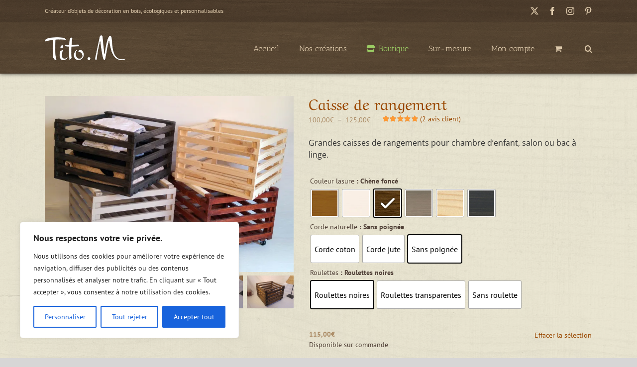

--- FILE ---
content_type: text/html; charset=UTF-8
request_url: https://www.tito-m.fr/produit/caisse-de-rangement-en-bois/?attribute_pa_couleur-lasure=chene-fonce&attribute_pa_corde-naturelle=sans-poignee&attribute_pa_roulettes=roulettes-noires
body_size: 51274
content:
<!DOCTYPE html>
<html class="avada-html-layout-wide avada-html-header-position-top avada-header-color-not-opaque avada-html-has-bg-image" lang="fr-FR" prefix="og: http://ogp.me/ns# fb: http://ogp.me/ns/fb#">
<head>
	<meta http-equiv="X-UA-Compatible" content="IE=edge" />
	<meta http-equiv="Content-Type" content="text/html; charset=utf-8"/>
	<meta name="viewport" content="width=device-width, initial-scale=1" />
	<meta name='robots' content='index, follow, max-image-preview:large, max-snippet:-1, max-video-preview:-1' />
<script>window._wca = window._wca || [];</script>

	<!-- This site is optimized with the Yoast SEO plugin v26.6 - https://yoast.com/wordpress/plugins/seo/ -->
	<title>Caisse de rangement en bois | personnalisable | Par Tito. M</title>
	<meta name="description" content="Caisse de rangement en bois, personalisable et écologique, par Tito. M. Pour les jouets de vos enfants ou votre linge. 100% française." />
	<link rel="canonical" href="https://www.tito-m.fr/produit/caisse-de-rangement-en-bois/" />
	<meta property="og:locale" content="fr_FR" />
	<meta property="og:type" content="article" />
	<meta property="og:title" content="Caisse de rangement en bois | personnalisable | Par Tito. M" />
	<meta property="og:description" content="Caisse de rangement en bois, personalisable et écologique, par Tito. M. Pour les jouets de vos enfants ou votre linge. 100% française." />
	<meta property="og:url" content="https://www.tito-m.fr/produit/caisse-de-rangement-en-bois/" />
	<meta property="og:site_name" content="Tito. M" />
	<meta property="article:modified_time" content="2023-12-06T19:17:40+00:00" />
	<meta property="og:image" content="https://www.tito-m.fr/wp-content/uploads/2018/06/grandes-caisses-de-rangements.jpg" />
	<meta property="og:image:width" content="1485" />
	<meta property="og:image:height" content="1050" />
	<meta property="og:image:type" content="image/jpeg" />
	<meta name="twitter:card" content="summary_large_image" />
	<meta name="twitter:label1" content="Durée de lecture estimée" />
	<meta name="twitter:data1" content="1 minute" />
	<script type="application/ld+json" class="yoast-schema-graph">{"@context":"https://schema.org","@graph":[{"@type":"WebPage","@id":"https://www.tito-m.fr/produit/caisse-de-rangement-en-bois/","url":"https://www.tito-m.fr/produit/caisse-de-rangement-en-bois/","name":"Caisse de rangement en bois | personnalisable | Par Tito. M","isPartOf":{"@id":"https://www.tito-m.fr/#website"},"primaryImageOfPage":{"@id":"https://www.tito-m.fr/produit/caisse-de-rangement-en-bois/#primaryimage"},"image":{"@id":"https://www.tito-m.fr/produit/caisse-de-rangement-en-bois/#primaryimage"},"thumbnailUrl":"https://i0.wp.com/www.tito-m.fr/wp-content/uploads/2018/06/grandes-caisses-de-rangements.jpg?fit=1485%2C1050&ssl=1","datePublished":"2018-06-29T14:30:58+00:00","dateModified":"2023-12-06T19:17:40+00:00","description":"Caisse de rangement en bois, personalisable et écologique, par Tito. M. Pour les jouets de vos enfants ou votre linge. 100% française.","breadcrumb":{"@id":"https://www.tito-m.fr/produit/caisse-de-rangement-en-bois/#breadcrumb"},"inLanguage":"fr-FR","potentialAction":[{"@type":"ReadAction","target":["https://www.tito-m.fr/produit/caisse-de-rangement-en-bois/"]}]},{"@type":"ImageObject","inLanguage":"fr-FR","@id":"https://www.tito-m.fr/produit/caisse-de-rangement-en-bois/#primaryimage","url":"https://i0.wp.com/www.tito-m.fr/wp-content/uploads/2018/06/grandes-caisses-de-rangements.jpg?fit=1485%2C1050&ssl=1","contentUrl":"https://i0.wp.com/www.tito-m.fr/wp-content/uploads/2018/06/grandes-caisses-de-rangements.jpg?fit=1485%2C1050&ssl=1","width":1485,"height":1050},{"@type":"BreadcrumbList","@id":"https://www.tito-m.fr/produit/caisse-de-rangement-en-bois/#breadcrumb","itemListElement":[{"@type":"ListItem","position":1,"name":"Accueil","item":"https://www.tito-m.fr/"},{"@type":"ListItem","position":2,"name":"Boutique","item":"https://www.tito-m.fr/boutique/"},{"@type":"ListItem","position":3,"name":"Caisse de rangement"}]},{"@type":"WebSite","@id":"https://www.tito-m.fr/#website","url":"https://www.tito-m.fr/","name":"Tito. M","description":"Objets de décoration écologiques en bois","potentialAction":[{"@type":"SearchAction","target":{"@type":"EntryPoint","urlTemplate":"https://www.tito-m.fr/?s={search_term_string}"},"query-input":{"@type":"PropertyValueSpecification","valueRequired":true,"valueName":"search_term_string"}}],"inLanguage":"fr-FR"}]}</script>
	<!-- / Yoast SEO plugin. -->


<link rel='dns-prefetch' href='//www.googletagmanager.com' />
<link rel='dns-prefetch' href='//stats.wp.com' />
<link rel='dns-prefetch' href='//v0.wordpress.com' />
<link rel='preconnect' href='//i0.wp.com' />
<link rel="alternate" type="application/rss+xml" title="Tito. M &raquo; Flux" href="https://www.tito-m.fr/feed/" />
<link rel="alternate" type="application/rss+xml" title="Tito. M &raquo; Flux des commentaires" href="https://www.tito-m.fr/comments/feed/" />
								<link rel="icon" href="https://www.tito-m.fr/wp-content/uploads/2018/06/favicon-32px.png" type="image/png" />
		
					<!-- Apple Touch Icon -->
						<link rel="apple-touch-icon" sizes="180x180" href="https://www.tito-m.fr/wp-content/uploads/2018/06/favicon-114px.png" type="image/png">
		
					<!-- Android Icon -->
						<link rel="icon" sizes="192x192" href="https://www.tito-m.fr/wp-content/uploads/2018/06/favicon-57px.png" type="image/png">
		
					<!-- MS Edge Icon -->
						<meta name="msapplication-TileImage" content="https://www.tito-m.fr/wp-content/uploads/2018/06/favicon-72px.png" type="image/png">
				<link rel="alternate" type="application/rss+xml" title="Tito. M &raquo; Caisse de rangement Flux des commentaires" href="https://www.tito-m.fr/produit/caisse-de-rangement-en-bois/feed/" />
<link rel="alternate" title="oEmbed (JSON)" type="application/json+oembed" href="https://www.tito-m.fr/wp-json/oembed/1.0/embed?url=https%3A%2F%2Fwww.tito-m.fr%2Fproduit%2Fcaisse-de-rangement-en-bois%2F" />
<link rel="alternate" title="oEmbed (XML)" type="text/xml+oembed" href="https://www.tito-m.fr/wp-json/oembed/1.0/embed?url=https%3A%2F%2Fwww.tito-m.fr%2Fproduit%2Fcaisse-de-rangement-en-bois%2F&#038;format=xml" />
					<meta name="description" content="Cette caisse de rangement en bois, avec ou sans roulettes, est parfaite pour ranger et faire disparaitre rapidement les jouets de vos enfants et tout aussi pratique et élégante en bac à linge.

Dimensions :

 	Base carrée : +/- 40 cm
 	Hauteur : +/- 27,5 cm

Options :

 	Teinte de bois
 	Poignées de corde naturelle, posée à"/>
				
		<meta property="og:locale" content="fr_FR"/>
		<meta property="og:type" content="article"/>
		<meta property="og:site_name" content="Tito. M"/>
		<meta property="og:title" content="Caisse de rangement en bois | personnalisable | Par Tito. M"/>
				<meta property="og:description" content="Cette caisse de rangement en bois, avec ou sans roulettes, est parfaite pour ranger et faire disparaitre rapidement les jouets de vos enfants et tout aussi pratique et élégante en bac à linge.

Dimensions :

 	Base carrée : +/- 40 cm
 	Hauteur : +/- 27,5 cm

Options :

 	Teinte de bois
 	Poignées de corde naturelle, posée à"/>
				<meta property="og:url" content="https://www.tito-m.fr/produit/caisse-de-rangement-en-bois/"/>
													<meta property="article:modified_time" content="2023-12-06T19:17:40+01:00"/>
											<meta property="og:image" content="https://i0.wp.com/www.tito-m.fr/wp-content/uploads/2018/06/grandes-caisses-de-rangements.jpg?fit=1485%2C1050&ssl=1"/>
		<meta property="og:image:width" content="1485"/>
		<meta property="og:image:height" content="1050"/>
		<meta property="og:image:type" content="image/jpeg"/>
				<style id='wp-img-auto-sizes-contain-inline-css' type='text/css'>
img:is([sizes=auto i],[sizes^="auto," i]){contain-intrinsic-size:3000px 1500px}
/*# sourceURL=wp-img-auto-sizes-contain-inline-css */
</style>
<link rel='stylesheet' id='sbi_styles-css' href='https://www.tito-m.fr/wp-content/plugins/instagram-feed/css/sbi-styles.min.css?ver=6.10.0' type='text/css' media='all' />
<style id='wp-emoji-styles-inline-css' type='text/css'>

	img.wp-smiley, img.emoji {
		display: inline !important;
		border: none !important;
		box-shadow: none !important;
		height: 1em !important;
		width: 1em !important;
		margin: 0 0.07em !important;
		vertical-align: -0.1em !important;
		background: none !important;
		padding: 0 !important;
	}
/*# sourceURL=wp-emoji-styles-inline-css */
</style>
<style id='woocommerce-inline-inline-css' type='text/css'>
.woocommerce form .form-row .required { visibility: visible; }
/*# sourceURL=woocommerce-inline-inline-css */
</style>
<link rel='stylesheet' id='dashicons-css' href='https://www.tito-m.fr/wp-includes/css/dashicons.min.css?ver=6.9' type='text/css' media='all' />
<link rel='stylesheet' id='woocommerce-addons-css-css' href='https://www.tito-m.fr/wp-content/plugins/woocommerce-product-addons/assets/css/frontend/frontend.css?ver=7.8.1' type='text/css' media='all' />
<link rel='stylesheet' id='woo-variation-swatches-css' href='https://www.tito-m.fr/wp-content/plugins/woo-variation-swatches/assets/css/frontend.min.css?ver=1767024638' type='text/css' media='all' />
<style id='woo-variation-swatches-inline-css' type='text/css'>
:root {
--wvs-tick:url("data:image/svg+xml;utf8,%3Csvg filter='drop-shadow(0px 0px 2px rgb(0 0 0 / .8))' xmlns='http://www.w3.org/2000/svg'  viewBox='0 0 30 30'%3E%3Cpath fill='none' stroke='%23ffffff' stroke-linecap='round' stroke-linejoin='round' stroke-width='4' d='M4 16L11 23 27 7'/%3E%3C/svg%3E");

--wvs-cross:url("data:image/svg+xml;utf8,%3Csvg filter='drop-shadow(0px 0px 5px rgb(255 255 255 / .6))' xmlns='http://www.w3.org/2000/svg' width='72px' height='72px' viewBox='0 0 24 24'%3E%3Cpath fill='none' stroke='%23ff0000' stroke-linecap='round' stroke-width='0.6' d='M5 5L19 19M19 5L5 19'/%3E%3C/svg%3E");
--wvs-single-product-item-width:55px;
--wvs-single-product-item-height:55px;
--wvs-single-product-item-font-size:16px}
/*# sourceURL=woo-variation-swatches-inline-css */
</style>
<link rel='stylesheet' id='fusion-dynamic-css-css' href='https://www.tito-m.fr/wp-content/uploads/fusion-styles/f95937847518c6d8acdc1cd056f0cd90.min.css?ver=3.14.2' type='text/css' media='all' />
<link rel='stylesheet' id='tito_m_site_css-css' href='https://www.tito-m.fr/wp-content/themes/Avada-Child-Theme/site.css?15&#038;ver=1.0.0' type='text/css' media='all' />
<script type="text/template" id="tmpl-variation-template">
	<div class="woocommerce-variation-description">{{{ data.variation.variation_description }}}</div>
	<div class="woocommerce-variation-price">{{{ data.variation.price_html }}}</div>
	<div class="woocommerce-variation-availability">{{{ data.variation.availability_html }}}</div>
</script>
<script type="text/template" id="tmpl-unavailable-variation-template">
	<p role="alert">Désolé, ce produit n&rsquo;est pas disponible. Veuillez choisir une combinaison différente.</p>
</script>
<script type="text/javascript" id="woocommerce-google-analytics-integration-gtag-js-after">
/* <![CDATA[ */
/* Google Analytics for WooCommerce (gtag.js) */
					window.dataLayer = window.dataLayer || [];
					function gtag(){dataLayer.push(arguments);}
					// Set up default consent state.
					for ( const mode of [{"analytics_storage":"denied","ad_storage":"denied","ad_user_data":"denied","ad_personalization":"denied","region":["AT","BE","BG","HR","CY","CZ","DK","EE","FI","FR","DE","GR","HU","IS","IE","IT","LV","LI","LT","LU","MT","NL","NO","PL","PT","RO","SK","SI","ES","SE","GB","CH"]}] || [] ) {
						gtag( "consent", "default", { "wait_for_update": 500, ...mode } );
					}
					gtag("js", new Date());
					gtag("set", "developer_id.dOGY3NW", true);
					gtag("config", "G-EKDBTVV7ZR", {"track_404":true,"allow_google_signals":true,"logged_in":false,"linker":{"domains":[],"allow_incoming":false},"custom_map":{"dimension1":"logged_in"}});
//# sourceURL=woocommerce-google-analytics-integration-gtag-js-after
/* ]]> */
</script>
<script type="text/javascript" src="https://www.tito-m.fr/wp-includes/js/jquery/jquery.min.js?ver=3.7.1" id="jquery-core-js"></script>
<script type="text/javascript" src="https://www.tito-m.fr/wp-includes/js/jquery/jquery-migrate.min.js?ver=3.4.1" id="jquery-migrate-js"></script>
<script type="text/javascript" id="cookie-law-info-js-extra">
/* <![CDATA[ */
var _ckyConfig = {"_ipData":[],"_assetsURL":"https://www.tito-m.fr/wp-content/plugins/cookie-law-info/lite/frontend/images/","_publicURL":"https://www.tito-m.fr","_expiry":"365","_categories":[{"name":"N\u00e9cessaire","slug":"necessary","isNecessary":true,"ccpaDoNotSell":true,"cookies":[],"active":true,"defaultConsent":{"gdpr":true,"ccpa":true}},{"name":"Fonctionnelle","slug":"functional","isNecessary":false,"ccpaDoNotSell":true,"cookies":[],"active":true,"defaultConsent":{"gdpr":false,"ccpa":false}},{"name":"Analytique","slug":"analytics","isNecessary":false,"ccpaDoNotSell":true,"cookies":[],"active":true,"defaultConsent":{"gdpr":false,"ccpa":false}},{"name":"Performance","slug":"performance","isNecessary":false,"ccpaDoNotSell":true,"cookies":[],"active":true,"defaultConsent":{"gdpr":false,"ccpa":false}},{"name":"Publicit\u00e9","slug":"advertisement","isNecessary":false,"ccpaDoNotSell":true,"cookies":[],"active":true,"defaultConsent":{"gdpr":false,"ccpa":false}}],"_activeLaw":"gdpr","_rootDomain":"","_block":"1","_showBanner":"1","_bannerConfig":{"settings":{"type":"box","preferenceCenterType":"popup","position":"bottom-left","applicableLaw":"gdpr"},"behaviours":{"reloadBannerOnAccept":false,"loadAnalyticsByDefault":false,"animations":{"onLoad":"animate","onHide":"sticky"}},"config":{"revisitConsent":{"status":true,"tag":"revisit-consent","position":"bottom-left","meta":{"url":"#"},"styles":{"background-color":"#0056A7"},"elements":{"title":{"type":"text","tag":"revisit-consent-title","status":true,"styles":{"color":"#0056a7"}}}},"preferenceCenter":{"toggle":{"status":true,"tag":"detail-category-toggle","type":"toggle","states":{"active":{"styles":{"background-color":"#1863DC"}},"inactive":{"styles":{"background-color":"#D0D5D2"}}}}},"categoryPreview":{"status":false,"toggle":{"status":true,"tag":"detail-category-preview-toggle","type":"toggle","states":{"active":{"styles":{"background-color":"#1863DC"}},"inactive":{"styles":{"background-color":"#D0D5D2"}}}}},"videoPlaceholder":{"status":true,"styles":{"background-color":"#000000","border-color":"#000000","color":"#ffffff"}},"readMore":{"status":false,"tag":"readmore-button","type":"link","meta":{"noFollow":true,"newTab":true},"styles":{"color":"#1863DC","background-color":"transparent","border-color":"transparent"}},"showMore":{"status":true,"tag":"show-desc-button","type":"button","styles":{"color":"#1863DC"}},"showLess":{"status":true,"tag":"hide-desc-button","type":"button","styles":{"color":"#1863DC"}},"alwaysActive":{"status":true,"tag":"always-active","styles":{"color":"#008000"}},"manualLinks":{"status":true,"tag":"manual-links","type":"link","styles":{"color":"#1863DC"}},"auditTable":{"status":true},"optOption":{"status":true,"toggle":{"status":true,"tag":"optout-option-toggle","type":"toggle","states":{"active":{"styles":{"background-color":"#1863dc"}},"inactive":{"styles":{"background-color":"#FFFFFF"}}}}}}},"_version":"3.3.9","_logConsent":"1","_tags":[{"tag":"accept-button","styles":{"color":"#FFFFFF","background-color":"#1863DC","border-color":"#1863DC"}},{"tag":"reject-button","styles":{"color":"#1863DC","background-color":"transparent","border-color":"#1863DC"}},{"tag":"settings-button","styles":{"color":"#1863DC","background-color":"transparent","border-color":"#1863DC"}},{"tag":"readmore-button","styles":{"color":"#1863DC","background-color":"transparent","border-color":"transparent"}},{"tag":"donotsell-button","styles":{"color":"#1863DC","background-color":"transparent","border-color":"transparent"}},{"tag":"show-desc-button","styles":{"color":"#1863DC"}},{"tag":"hide-desc-button","styles":{"color":"#1863DC"}},{"tag":"cky-always-active","styles":[]},{"tag":"cky-link","styles":[]},{"tag":"accept-button","styles":{"color":"#FFFFFF","background-color":"#1863DC","border-color":"#1863DC"}},{"tag":"revisit-consent","styles":{"background-color":"#0056A7"}}],"_shortCodes":[{"key":"cky_readmore","content":"\u003Ca href=\"#\" class=\"cky-policy\" aria-label=\"Politique relative aux cookies\" target=\"_blank\" rel=\"noopener\" data-cky-tag=\"readmore-button\"\u003EPolitique relative aux cookies\u003C/a\u003E","tag":"readmore-button","status":false,"attributes":{"rel":"nofollow","target":"_blank"}},{"key":"cky_show_desc","content":"\u003Cbutton class=\"cky-show-desc-btn\" data-cky-tag=\"show-desc-button\" aria-label=\"Afficher plus\"\u003EAfficher plus\u003C/button\u003E","tag":"show-desc-button","status":true,"attributes":[]},{"key":"cky_hide_desc","content":"\u003Cbutton class=\"cky-show-desc-btn\" data-cky-tag=\"hide-desc-button\" aria-label=\"Afficher moins\"\u003EAfficher moins\u003C/button\u003E","tag":"hide-desc-button","status":true,"attributes":[]},{"key":"cky_optout_show_desc","content":"[cky_optout_show_desc]","tag":"optout-show-desc-button","status":true,"attributes":[]},{"key":"cky_optout_hide_desc","content":"[cky_optout_hide_desc]","tag":"optout-hide-desc-button","status":true,"attributes":[]},{"key":"cky_category_toggle_label","content":"[cky_{{status}}_category_label] [cky_preference_{{category_slug}}_title]","tag":"","status":true,"attributes":[]},{"key":"cky_enable_category_label","content":"Activer","tag":"","status":true,"attributes":[]},{"key":"cky_disable_category_label","content":"D\u00e9sactiver","tag":"","status":true,"attributes":[]},{"key":"cky_video_placeholder","content":"\u003Cdiv class=\"video-placeholder-normal\" data-cky-tag=\"video-placeholder\" id=\"[UNIQUEID]\"\u003E\u003Cp class=\"video-placeholder-text-normal\" data-cky-tag=\"placeholder-title\"\u003EVeuillez accepter le consentement des cookies\u003C/p\u003E\u003C/div\u003E","tag":"","status":true,"attributes":[]},{"key":"cky_enable_optout_label","content":"Activer","tag":"","status":true,"attributes":[]},{"key":"cky_disable_optout_label","content":"D\u00e9sactiver","tag":"","status":true,"attributes":[]},{"key":"cky_optout_toggle_label","content":"[cky_{{status}}_optout_label] [cky_optout_option_title]","tag":"","status":true,"attributes":[]},{"key":"cky_optout_option_title","content":"Ne vendez pas mes informations personnelles","tag":"","status":true,"attributes":[]},{"key":"cky_optout_close_label","content":"Fermer","tag":"","status":true,"attributes":[]},{"key":"cky_preference_close_label","content":"Fermer","tag":"","status":true,"attributes":[]}],"_rtl":"","_language":"fr","_providersToBlock":[]};
var _ckyStyles = {"css":".cky-overlay{background: #000000; opacity: 0.4; position: fixed; top: 0; left: 0; width: 100%; height: 100%; z-index: 99999999;}.cky-hide{display: none;}.cky-btn-revisit-wrapper{display: flex; align-items: center; justify-content: center; background: #0056a7; width: 45px; height: 45px; border-radius: 50%; position: fixed; z-index: 999999; cursor: pointer;}.cky-revisit-bottom-left{bottom: 15px; left: 15px;}.cky-revisit-bottom-right{bottom: 15px; right: 15px;}.cky-btn-revisit-wrapper .cky-btn-revisit{display: flex; align-items: center; justify-content: center; background: none; border: none; cursor: pointer; position: relative; margin: 0; padding: 0;}.cky-btn-revisit-wrapper .cky-btn-revisit img{max-width: fit-content; margin: 0; height: 30px; width: 30px;}.cky-revisit-bottom-left:hover::before{content: attr(data-tooltip); position: absolute; background: #4e4b66; color: #ffffff; left: calc(100% + 7px); font-size: 12px; line-height: 16px; width: max-content; padding: 4px 8px; border-radius: 4px;}.cky-revisit-bottom-left:hover::after{position: absolute; content: \"\"; border: 5px solid transparent; left: calc(100% + 2px); border-left-width: 0; border-right-color: #4e4b66;}.cky-revisit-bottom-right:hover::before{content: attr(data-tooltip); position: absolute; background: #4e4b66; color: #ffffff; right: calc(100% + 7px); font-size: 12px; line-height: 16px; width: max-content; padding: 4px 8px; border-radius: 4px;}.cky-revisit-bottom-right:hover::after{position: absolute; content: \"\"; border: 5px solid transparent; right: calc(100% + 2px); border-right-width: 0; border-left-color: #4e4b66;}.cky-revisit-hide{display: none;}.cky-consent-container{position: fixed; width: 440px; box-sizing: border-box; z-index: 9999999; border-radius: 6px;}.cky-consent-container .cky-consent-bar{background: #ffffff; border: 1px solid; padding: 20px 26px; box-shadow: 0 -1px 10px 0 #acabab4d; border-radius: 6px;}.cky-box-bottom-left{bottom: 40px; left: 40px;}.cky-box-bottom-right{bottom: 40px; right: 40px;}.cky-box-top-left{top: 40px; left: 40px;}.cky-box-top-right{top: 40px; right: 40px;}.cky-custom-brand-logo-wrapper .cky-custom-brand-logo{width: 100px; height: auto; margin: 0 0 12px 0;}.cky-notice .cky-title{color: #212121; font-weight: 700; font-size: 18px; line-height: 24px; margin: 0 0 12px 0;}.cky-notice-des *,.cky-preference-content-wrapper *,.cky-accordion-header-des *,.cky-gpc-wrapper .cky-gpc-desc *{font-size: 14px;}.cky-notice-des{color: #212121; font-size: 14px; line-height: 24px; font-weight: 400;}.cky-notice-des img{height: 25px; width: 25px;}.cky-consent-bar .cky-notice-des p,.cky-gpc-wrapper .cky-gpc-desc p,.cky-preference-body-wrapper .cky-preference-content-wrapper p,.cky-accordion-header-wrapper .cky-accordion-header-des p,.cky-cookie-des-table li div:last-child p{color: inherit; margin-top: 0; overflow-wrap: break-word;}.cky-notice-des P:last-child,.cky-preference-content-wrapper p:last-child,.cky-cookie-des-table li div:last-child p:last-child,.cky-gpc-wrapper .cky-gpc-desc p:last-child{margin-bottom: 0;}.cky-notice-des a.cky-policy,.cky-notice-des button.cky-policy{font-size: 14px; color: #1863dc; white-space: nowrap; cursor: pointer; background: transparent; border: 1px solid; text-decoration: underline;}.cky-notice-des button.cky-policy{padding: 0;}.cky-notice-des a.cky-policy:focus-visible,.cky-notice-des button.cky-policy:focus-visible,.cky-preference-content-wrapper .cky-show-desc-btn:focus-visible,.cky-accordion-header .cky-accordion-btn:focus-visible,.cky-preference-header .cky-btn-close:focus-visible,.cky-switch input[type=\"checkbox\"]:focus-visible,.cky-footer-wrapper a:focus-visible,.cky-btn:focus-visible{outline: 2px solid #1863dc; outline-offset: 2px;}.cky-btn:focus:not(:focus-visible),.cky-accordion-header .cky-accordion-btn:focus:not(:focus-visible),.cky-preference-content-wrapper .cky-show-desc-btn:focus:not(:focus-visible),.cky-btn-revisit-wrapper .cky-btn-revisit:focus:not(:focus-visible),.cky-preference-header .cky-btn-close:focus:not(:focus-visible),.cky-consent-bar .cky-banner-btn-close:focus:not(:focus-visible){outline: 0;}button.cky-show-desc-btn:not(:hover):not(:active){color: #1863dc; background: transparent;}button.cky-accordion-btn:not(:hover):not(:active),button.cky-banner-btn-close:not(:hover):not(:active),button.cky-btn-revisit:not(:hover):not(:active),button.cky-btn-close:not(:hover):not(:active){background: transparent;}.cky-consent-bar button:hover,.cky-modal.cky-modal-open button:hover,.cky-consent-bar button:focus,.cky-modal.cky-modal-open button:focus{text-decoration: none;}.cky-notice-btn-wrapper{display: flex; justify-content: flex-start; align-items: center; flex-wrap: wrap; margin-top: 16px;}.cky-notice-btn-wrapper .cky-btn{text-shadow: none; box-shadow: none;}.cky-btn{flex: auto; max-width: 100%; font-size: 14px; font-family: inherit; line-height: 24px; padding: 8px; font-weight: 500; margin: 0 8px 0 0; border-radius: 2px; cursor: pointer; text-align: center; text-transform: none; min-height: 0;}.cky-btn:hover{opacity: 0.8;}.cky-btn-customize{color: #1863dc; background: transparent; border: 2px solid #1863dc;}.cky-btn-reject{color: #1863dc; background: transparent; border: 2px solid #1863dc;}.cky-btn-accept{background: #1863dc; color: #ffffff; border: 2px solid #1863dc;}.cky-btn:last-child{margin-right: 0;}@media (max-width: 576px){.cky-box-bottom-left{bottom: 0; left: 0;}.cky-box-bottom-right{bottom: 0; right: 0;}.cky-box-top-left{top: 0; left: 0;}.cky-box-top-right{top: 0; right: 0;}}@media (max-width: 440px){.cky-box-bottom-left, .cky-box-bottom-right, .cky-box-top-left, .cky-box-top-right{width: 100%; max-width: 100%;}.cky-consent-container .cky-consent-bar{padding: 20px 0;}.cky-custom-brand-logo-wrapper, .cky-notice .cky-title, .cky-notice-des, .cky-notice-btn-wrapper{padding: 0 24px;}.cky-notice-des{max-height: 40vh; overflow-y: scroll;}.cky-notice-btn-wrapper{flex-direction: column; margin-top: 0;}.cky-btn{width: 100%; margin: 10px 0 0 0;}.cky-notice-btn-wrapper .cky-btn-customize{order: 2;}.cky-notice-btn-wrapper .cky-btn-reject{order: 3;}.cky-notice-btn-wrapper .cky-btn-accept{order: 1; margin-top: 16px;}}@media (max-width: 352px){.cky-notice .cky-title{font-size: 16px;}.cky-notice-des *{font-size: 12px;}.cky-notice-des, .cky-btn{font-size: 12px;}}.cky-modal.cky-modal-open{display: flex; visibility: visible; -webkit-transform: translate(-50%, -50%); -moz-transform: translate(-50%, -50%); -ms-transform: translate(-50%, -50%); -o-transform: translate(-50%, -50%); transform: translate(-50%, -50%); top: 50%; left: 50%; transition: all 1s ease;}.cky-modal{box-shadow: 0 32px 68px rgba(0, 0, 0, 0.3); margin: 0 auto; position: fixed; max-width: 100%; background: #ffffff; top: 50%; box-sizing: border-box; border-radius: 6px; z-index: 999999999; color: #212121; -webkit-transform: translate(-50%, 100%); -moz-transform: translate(-50%, 100%); -ms-transform: translate(-50%, 100%); -o-transform: translate(-50%, 100%); transform: translate(-50%, 100%); visibility: hidden; transition: all 0s ease;}.cky-preference-center{max-height: 79vh; overflow: hidden; width: 845px; overflow: hidden; flex: 1 1 0; display: flex; flex-direction: column; border-radius: 6px;}.cky-preference-header{display: flex; align-items: center; justify-content: space-between; padding: 22px 24px; border-bottom: 1px solid;}.cky-preference-header .cky-preference-title{font-size: 18px; font-weight: 700; line-height: 24px;}.cky-preference-header .cky-btn-close{margin: 0; cursor: pointer; vertical-align: middle; padding: 0; background: none; border: none; width: auto; height: auto; min-height: 0; line-height: 0; text-shadow: none; box-shadow: none;}.cky-preference-header .cky-btn-close img{margin: 0; height: 10px; width: 10px;}.cky-preference-body-wrapper{padding: 0 24px; flex: 1; overflow: auto; box-sizing: border-box;}.cky-preference-content-wrapper,.cky-gpc-wrapper .cky-gpc-desc{font-size: 14px; line-height: 24px; font-weight: 400; padding: 12px 0;}.cky-preference-content-wrapper{border-bottom: 1px solid;}.cky-preference-content-wrapper img{height: 25px; width: 25px;}.cky-preference-content-wrapper .cky-show-desc-btn{font-size: 14px; font-family: inherit; color: #1863dc; text-decoration: none; line-height: 24px; padding: 0; margin: 0; white-space: nowrap; cursor: pointer; background: transparent; border-color: transparent; text-transform: none; min-height: 0; text-shadow: none; box-shadow: none;}.cky-accordion-wrapper{margin-bottom: 10px;}.cky-accordion{border-bottom: 1px solid;}.cky-accordion:last-child{border-bottom: none;}.cky-accordion .cky-accordion-item{display: flex; margin-top: 10px;}.cky-accordion .cky-accordion-body{display: none;}.cky-accordion.cky-accordion-active .cky-accordion-body{display: block; padding: 0 22px; margin-bottom: 16px;}.cky-accordion-header-wrapper{cursor: pointer; width: 100%;}.cky-accordion-item .cky-accordion-header{display: flex; justify-content: space-between; align-items: center;}.cky-accordion-header .cky-accordion-btn{font-size: 16px; font-family: inherit; color: #212121; line-height: 24px; background: none; border: none; font-weight: 700; padding: 0; margin: 0; cursor: pointer; text-transform: none; min-height: 0; text-shadow: none; box-shadow: none;}.cky-accordion-header .cky-always-active{color: #008000; font-weight: 600; line-height: 24px; font-size: 14px;}.cky-accordion-header-des{font-size: 14px; line-height: 24px; margin: 10px 0 16px 0;}.cky-accordion-chevron{margin-right: 22px; position: relative; cursor: pointer;}.cky-accordion-chevron-hide{display: none;}.cky-accordion .cky-accordion-chevron i::before{content: \"\"; position: absolute; border-right: 1.4px solid; border-bottom: 1.4px solid; border-color: inherit; height: 6px; width: 6px; -webkit-transform: rotate(-45deg); -moz-transform: rotate(-45deg); -ms-transform: rotate(-45deg); -o-transform: rotate(-45deg); transform: rotate(-45deg); transition: all 0.2s ease-in-out; top: 8px;}.cky-accordion.cky-accordion-active .cky-accordion-chevron i::before{-webkit-transform: rotate(45deg); -moz-transform: rotate(45deg); -ms-transform: rotate(45deg); -o-transform: rotate(45deg); transform: rotate(45deg);}.cky-audit-table{background: #f4f4f4; border-radius: 6px;}.cky-audit-table .cky-empty-cookies-text{color: inherit; font-size: 12px; line-height: 24px; margin: 0; padding: 10px;}.cky-audit-table .cky-cookie-des-table{font-size: 12px; line-height: 24px; font-weight: normal; padding: 15px 10px; border-bottom: 1px solid; border-bottom-color: inherit; margin: 0;}.cky-audit-table .cky-cookie-des-table:last-child{border-bottom: none;}.cky-audit-table .cky-cookie-des-table li{list-style-type: none; display: flex; padding: 3px 0;}.cky-audit-table .cky-cookie-des-table li:first-child{padding-top: 0;}.cky-cookie-des-table li div:first-child{width: 100px; font-weight: 600; word-break: break-word; word-wrap: break-word;}.cky-cookie-des-table li div:last-child{flex: 1; word-break: break-word; word-wrap: break-word; margin-left: 8px;}.cky-footer-shadow{display: block; width: 100%; height: 40px; background: linear-gradient(180deg, rgba(255, 255, 255, 0) 0%, #ffffff 100%); position: absolute; bottom: calc(100% - 1px);}.cky-footer-wrapper{position: relative;}.cky-prefrence-btn-wrapper{display: flex; flex-wrap: wrap; align-items: center; justify-content: center; padding: 22px 24px; border-top: 1px solid;}.cky-prefrence-btn-wrapper .cky-btn{flex: auto; max-width: 100%; text-shadow: none; box-shadow: none;}.cky-btn-preferences{color: #1863dc; background: transparent; border: 2px solid #1863dc;}.cky-preference-header,.cky-preference-body-wrapper,.cky-preference-content-wrapper,.cky-accordion-wrapper,.cky-accordion,.cky-accordion-wrapper,.cky-footer-wrapper,.cky-prefrence-btn-wrapper{border-color: inherit;}@media (max-width: 845px){.cky-modal{max-width: calc(100% - 16px);}}@media (max-width: 576px){.cky-modal{max-width: 100%;}.cky-preference-center{max-height: 100vh;}.cky-prefrence-btn-wrapper{flex-direction: column;}.cky-accordion.cky-accordion-active .cky-accordion-body{padding-right: 0;}.cky-prefrence-btn-wrapper .cky-btn{width: 100%; margin: 10px 0 0 0;}.cky-prefrence-btn-wrapper .cky-btn-reject{order: 3;}.cky-prefrence-btn-wrapper .cky-btn-accept{order: 1; margin-top: 0;}.cky-prefrence-btn-wrapper .cky-btn-preferences{order: 2;}}@media (max-width: 425px){.cky-accordion-chevron{margin-right: 15px;}.cky-notice-btn-wrapper{margin-top: 0;}.cky-accordion.cky-accordion-active .cky-accordion-body{padding: 0 15px;}}@media (max-width: 352px){.cky-preference-header .cky-preference-title{font-size: 16px;}.cky-preference-header{padding: 16px 24px;}.cky-preference-content-wrapper *, .cky-accordion-header-des *{font-size: 12px;}.cky-preference-content-wrapper, .cky-preference-content-wrapper .cky-show-more, .cky-accordion-header .cky-always-active, .cky-accordion-header-des, .cky-preference-content-wrapper .cky-show-desc-btn, .cky-notice-des a.cky-policy{font-size: 12px;}.cky-accordion-header .cky-accordion-btn{font-size: 14px;}}.cky-switch{display: flex;}.cky-switch input[type=\"checkbox\"]{position: relative; width: 44px; height: 24px; margin: 0; background: #d0d5d2; -webkit-appearance: none; border-radius: 50px; cursor: pointer; outline: 0; border: none; top: 0;}.cky-switch input[type=\"checkbox\"]:checked{background: #1863dc;}.cky-switch input[type=\"checkbox\"]:before{position: absolute; content: \"\"; height: 20px; width: 20px; left: 2px; bottom: 2px; border-radius: 50%; background-color: white; -webkit-transition: 0.4s; transition: 0.4s; margin: 0;}.cky-switch input[type=\"checkbox\"]:after{display: none;}.cky-switch input[type=\"checkbox\"]:checked:before{-webkit-transform: translateX(20px); -ms-transform: translateX(20px); transform: translateX(20px);}@media (max-width: 425px){.cky-switch input[type=\"checkbox\"]{width: 38px; height: 21px;}.cky-switch input[type=\"checkbox\"]:before{height: 17px; width: 17px;}.cky-switch input[type=\"checkbox\"]:checked:before{-webkit-transform: translateX(17px); -ms-transform: translateX(17px); transform: translateX(17px);}}.cky-consent-bar .cky-banner-btn-close{position: absolute; right: 9px; top: 5px; background: none; border: none; cursor: pointer; padding: 0; margin: 0; min-height: 0; line-height: 0; height: auto; width: auto; text-shadow: none; box-shadow: none;}.cky-consent-bar .cky-banner-btn-close img{height: 9px; width: 9px; margin: 0;}.cky-notice-group{font-size: 14px; line-height: 24px; font-weight: 400; color: #212121;}.cky-notice-btn-wrapper .cky-btn-do-not-sell{font-size: 14px; line-height: 24px; padding: 6px 0; margin: 0; font-weight: 500; background: none; border-radius: 2px; border: none; cursor: pointer; text-align: left; color: #1863dc; background: transparent; border-color: transparent; box-shadow: none; text-shadow: none;}.cky-consent-bar .cky-banner-btn-close:focus-visible,.cky-notice-btn-wrapper .cky-btn-do-not-sell:focus-visible,.cky-opt-out-btn-wrapper .cky-btn:focus-visible,.cky-opt-out-checkbox-wrapper input[type=\"checkbox\"].cky-opt-out-checkbox:focus-visible{outline: 2px solid #1863dc; outline-offset: 2px;}@media (max-width: 440px){.cky-consent-container{width: 100%;}}@media (max-width: 352px){.cky-notice-des a.cky-policy, .cky-notice-btn-wrapper .cky-btn-do-not-sell{font-size: 12px;}}.cky-opt-out-wrapper{padding: 12px 0;}.cky-opt-out-wrapper .cky-opt-out-checkbox-wrapper{display: flex; align-items: center;}.cky-opt-out-checkbox-wrapper .cky-opt-out-checkbox-label{font-size: 16px; font-weight: 700; line-height: 24px; margin: 0 0 0 12px; cursor: pointer;}.cky-opt-out-checkbox-wrapper input[type=\"checkbox\"].cky-opt-out-checkbox{background-color: #ffffff; border: 1px solid black; width: 20px; height: 18.5px; margin: 0; -webkit-appearance: none; position: relative; display: flex; align-items: center; justify-content: center; border-radius: 2px; cursor: pointer;}.cky-opt-out-checkbox-wrapper input[type=\"checkbox\"].cky-opt-out-checkbox:checked{background-color: #1863dc; border: none;}.cky-opt-out-checkbox-wrapper input[type=\"checkbox\"].cky-opt-out-checkbox:checked::after{left: 6px; bottom: 4px; width: 7px; height: 13px; border: solid #ffffff; border-width: 0 3px 3px 0; border-radius: 2px; -webkit-transform: rotate(45deg); -ms-transform: rotate(45deg); transform: rotate(45deg); content: \"\"; position: absolute; box-sizing: border-box;}.cky-opt-out-checkbox-wrapper.cky-disabled .cky-opt-out-checkbox-label,.cky-opt-out-checkbox-wrapper.cky-disabled input[type=\"checkbox\"].cky-opt-out-checkbox{cursor: no-drop;}.cky-gpc-wrapper{margin: 0 0 0 32px;}.cky-footer-wrapper .cky-opt-out-btn-wrapper{display: flex; flex-wrap: wrap; align-items: center; justify-content: center; padding: 22px 24px;}.cky-opt-out-btn-wrapper .cky-btn{flex: auto; max-width: 100%; text-shadow: none; box-shadow: none;}.cky-opt-out-btn-wrapper .cky-btn-cancel{border: 1px solid #dedfe0; background: transparent; color: #858585;}.cky-opt-out-btn-wrapper .cky-btn-confirm{background: #1863dc; color: #ffffff; border: 1px solid #1863dc;}@media (max-width: 352px){.cky-opt-out-checkbox-wrapper .cky-opt-out-checkbox-label{font-size: 14px;}.cky-gpc-wrapper .cky-gpc-desc, .cky-gpc-wrapper .cky-gpc-desc *{font-size: 12px;}.cky-opt-out-checkbox-wrapper input[type=\"checkbox\"].cky-opt-out-checkbox{width: 16px; height: 16px;}.cky-opt-out-checkbox-wrapper input[type=\"checkbox\"].cky-opt-out-checkbox:checked::after{left: 5px; bottom: 4px; width: 3px; height: 9px;}.cky-gpc-wrapper{margin: 0 0 0 28px;}}.video-placeholder-youtube{background-size: 100% 100%; background-position: center; background-repeat: no-repeat; background-color: #b2b0b059; position: relative; display: flex; align-items: center; justify-content: center; max-width: 100%;}.video-placeholder-text-youtube{text-align: center; align-items: center; padding: 10px 16px; background-color: #000000cc; color: #ffffff; border: 1px solid; border-radius: 2px; cursor: pointer;}.video-placeholder-normal{background-image: url(\"/wp-content/plugins/cookie-law-info/lite/frontend/images/placeholder.svg\"); background-size: 80px; background-position: center; background-repeat: no-repeat; background-color: #b2b0b059; position: relative; display: flex; align-items: flex-end; justify-content: center; max-width: 100%;}.video-placeholder-text-normal{align-items: center; padding: 10px 16px; text-align: center; border: 1px solid; border-radius: 2px; cursor: pointer;}.cky-rtl{direction: rtl; text-align: right;}.cky-rtl .cky-banner-btn-close{left: 9px; right: auto;}.cky-rtl .cky-notice-btn-wrapper .cky-btn:last-child{margin-right: 8px;}.cky-rtl .cky-notice-btn-wrapper .cky-btn:first-child{margin-right: 0;}.cky-rtl .cky-notice-btn-wrapper{margin-left: 0; margin-right: 15px;}.cky-rtl .cky-prefrence-btn-wrapper .cky-btn{margin-right: 8px;}.cky-rtl .cky-prefrence-btn-wrapper .cky-btn:first-child{margin-right: 0;}.cky-rtl .cky-accordion .cky-accordion-chevron i::before{border: none; border-left: 1.4px solid; border-top: 1.4px solid; left: 12px;}.cky-rtl .cky-accordion.cky-accordion-active .cky-accordion-chevron i::before{-webkit-transform: rotate(-135deg); -moz-transform: rotate(-135deg); -ms-transform: rotate(-135deg); -o-transform: rotate(-135deg); transform: rotate(-135deg);}@media (max-width: 768px){.cky-rtl .cky-notice-btn-wrapper{margin-right: 0;}}@media (max-width: 576px){.cky-rtl .cky-notice-btn-wrapper .cky-btn:last-child{margin-right: 0;}.cky-rtl .cky-prefrence-btn-wrapper .cky-btn{margin-right: 0;}.cky-rtl .cky-accordion.cky-accordion-active .cky-accordion-body{padding: 0 22px 0 0;}}@media (max-width: 425px){.cky-rtl .cky-accordion.cky-accordion-active .cky-accordion-body{padding: 0 15px 0 0;}}.cky-rtl .cky-opt-out-btn-wrapper .cky-btn{margin-right: 12px;}.cky-rtl .cky-opt-out-btn-wrapper .cky-btn:first-child{margin-right: 0;}.cky-rtl .cky-opt-out-checkbox-wrapper .cky-opt-out-checkbox-label{margin: 0 12px 0 0;}"};
//# sourceURL=cookie-law-info-js-extra
/* ]]> */
</script>
<script type="text/javascript" src="https://www.tito-m.fr/wp-content/plugins/cookie-law-info/lite/frontend/js/script.min.js?ver=3.3.9" id="cookie-law-info-js"></script>
<script type="text/javascript" src="https://www.tito-m.fr/wp-includes/js/dist/hooks.min.js?ver=dd5603f07f9220ed27f1" id="wp-hooks-js"></script>
<script type="text/javascript" src="https://www.tito-m.fr/wp-includes/js/underscore.min.js?ver=1.13.7" id="underscore-js"></script>
<script type="text/javascript" id="wp-util-js-extra">
/* <![CDATA[ */
var _wpUtilSettings = {"ajax":{"url":"/wp-admin/admin-ajax.php"}};
//# sourceURL=wp-util-js-extra
/* ]]> */
</script>
<script type="text/javascript" src="https://www.tito-m.fr/wp-includes/js/wp-util.min.js?ver=6.9" id="wp-util-js"></script>
<script type="text/javascript" src="https://www.tito-m.fr/wp-content/plugins/woocommerce/assets/js/jquery-blockui/jquery.blockUI.min.js?ver=2.7.0-wc.10.4.3" id="wc-jquery-blockui-js" data-wp-strategy="defer"></script>
<script type="text/javascript" id="wc-add-to-cart-js-extra">
/* <![CDATA[ */
var wc_add_to_cart_params = {"ajax_url":"/wp-admin/admin-ajax.php","wc_ajax_url":"/?wc-ajax=%%endpoint%%","i18n_view_cart":"Voir le panier","cart_url":"https://www.tito-m.fr/panier-2/","is_cart":"","cart_redirect_after_add":"no"};
//# sourceURL=wc-add-to-cart-js-extra
/* ]]> */
</script>
<script type="text/javascript" src="https://www.tito-m.fr/wp-content/plugins/woocommerce/assets/js/frontend/add-to-cart.min.js?ver=10.4.3" id="wc-add-to-cart-js" defer="defer" data-wp-strategy="defer"></script>
<script type="text/javascript" src="https://www.tito-m.fr/wp-content/plugins/woocommerce/assets/js/flexslider/jquery.flexslider.min.js?ver=2.7.2-wc.10.4.3" id="wc-flexslider-js" defer="defer" data-wp-strategy="defer"></script>
<script type="text/javascript" id="wc-single-product-js-extra">
/* <![CDATA[ */
var wc_single_product_params = {"i18n_required_rating_text":"Veuillez s\u00e9lectionner une note","i18n_rating_options":["1\u00a0\u00e9toile sur 5","2\u00a0\u00e9toiles sur 5","3\u00a0\u00e9toiles sur 5","4\u00a0\u00e9toiles sur 5","5\u00a0\u00e9toiles sur 5"],"i18n_product_gallery_trigger_text":"Voir la galerie d\u2019images en plein \u00e9cran","review_rating_required":"yes","flexslider":{"rtl":false,"animation":"slide","smoothHeight":true,"directionNav":true,"controlNav":"thumbnails","slideshow":false,"animationSpeed":500,"animationLoop":true,"allowOneSlide":false,"prevText":"\u003Ci class=\"awb-icon-angle-left\"\u003E\u003C/i\u003E","nextText":"\u003Ci class=\"awb-icon-angle-right\"\u003E\u003C/i\u003E"},"zoom_enabled":"","zoom_options":[],"photoswipe_enabled":"","photoswipe_options":{"shareEl":false,"closeOnScroll":false,"history":false,"hideAnimationDuration":0,"showAnimationDuration":0},"flexslider_enabled":"1"};
//# sourceURL=wc-single-product-js-extra
/* ]]> */
</script>
<script type="text/javascript" src="https://www.tito-m.fr/wp-content/plugins/woocommerce/assets/js/frontend/single-product.min.js?ver=10.4.3" id="wc-single-product-js" defer="defer" data-wp-strategy="defer"></script>
<script type="text/javascript" src="https://www.tito-m.fr/wp-content/plugins/woocommerce/assets/js/js-cookie/js.cookie.min.js?ver=2.1.4-wc.10.4.3" id="wc-js-cookie-js" defer="defer" data-wp-strategy="defer"></script>
<script type="text/javascript" id="woocommerce-js-extra">
/* <![CDATA[ */
var woocommerce_params = {"ajax_url":"/wp-admin/admin-ajax.php","wc_ajax_url":"/?wc-ajax=%%endpoint%%","i18n_password_show":"Afficher le mot de passe","i18n_password_hide":"Masquer le mot de passe"};
//# sourceURL=woocommerce-js-extra
/* ]]> */
</script>
<script type="text/javascript" src="https://www.tito-m.fr/wp-content/plugins/woocommerce/assets/js/frontend/woocommerce.min.js?ver=10.4.3" id="woocommerce-js" defer="defer" data-wp-strategy="defer"></script>
<script type="text/javascript" src="https://www.tito-m.fr/wp-content/plugins/woocommerce/assets/js/dompurify/purify.min.js?ver=10.4.3" id="wc-dompurify-js" defer="defer" data-wp-strategy="defer"></script>
<script type="text/javascript" src="https://www.tito-m.fr/wp-content/plugins/woocommerce/assets/js/jquery-tiptip/jquery.tipTip.min.js?ver=10.4.3" id="wc-jquery-tiptip-js" defer="defer" data-wp-strategy="defer"></script>
<script type="text/javascript" src="https://stats.wp.com/s-202601.js" id="woocommerce-analytics-js" defer="defer" data-wp-strategy="defer"></script>
<script type="text/javascript" id="wpm-js-extra">
/* <![CDATA[ */
var wpm = {"ajax_url":"https://www.tito-m.fr/wp-admin/admin-ajax.php","root":"https://www.tito-m.fr/wp-json/","nonce_wp_rest":"3ed63d7ce2","nonce_ajax":"c49a2f6157"};
//# sourceURL=wpm-js-extra
/* ]]> */
</script>
<script type="text/javascript" src="https://www.tito-m.fr/wp-content/plugins/woocommerce-google-adwords-conversion-tracking-tag/js/public/free/wpm-public.p1.min.js?ver=1.54.1" id="wpm-js"></script>
<link rel="https://api.w.org/" href="https://www.tito-m.fr/wp-json/" /><link rel="alternate" title="JSON" type="application/json" href="https://www.tito-m.fr/wp-json/wp/v2/product/519" /><link rel="EditURI" type="application/rsd+xml" title="RSD" href="https://www.tito-m.fr/xmlrpc.php?rsd" />
<meta name="generator" content="WordPress 6.9" />
<meta name="generator" content="WooCommerce 10.4.3" />
<style id="cky-style-inline">[data-cky-tag]{visibility:hidden;}</style>
		<!-- GA Google Analytics @ https://m0n.co/ga -->
		<script async src="https://www.googletagmanager.com/gtag/js?id=G-EKDBTVV7ZR"></script>
		<script>
			window.dataLayer = window.dataLayer || [];
			function gtag(){dataLayer.push(arguments);}
			gtag('js', new Date());
			gtag('config', 'G-EKDBTVV7ZR');
		</script>

		<style>img#wpstats{display:none}</style>
		<style type="text/css" id="css-fb-visibility">@media screen and (max-width: 640px){.fusion-no-small-visibility{display:none !important;}body .sm-text-align-center{text-align:center !important;}body .sm-text-align-left{text-align:left !important;}body .sm-text-align-right{text-align:right !important;}body .sm-text-align-justify{text-align:justify !important;}body .sm-flex-align-center{justify-content:center !important;}body .sm-flex-align-flex-start{justify-content:flex-start !important;}body .sm-flex-align-flex-end{justify-content:flex-end !important;}body .sm-mx-auto{margin-left:auto !important;margin-right:auto !important;}body .sm-ml-auto{margin-left:auto !important;}body .sm-mr-auto{margin-right:auto !important;}body .fusion-absolute-position-small{position:absolute;width:100%;}.awb-sticky.awb-sticky-small{ position: sticky; top: var(--awb-sticky-offset,0); }}@media screen and (min-width: 641px) and (max-width: 1024px){.fusion-no-medium-visibility{display:none !important;}body .md-text-align-center{text-align:center !important;}body .md-text-align-left{text-align:left !important;}body .md-text-align-right{text-align:right !important;}body .md-text-align-justify{text-align:justify !important;}body .md-flex-align-center{justify-content:center !important;}body .md-flex-align-flex-start{justify-content:flex-start !important;}body .md-flex-align-flex-end{justify-content:flex-end !important;}body .md-mx-auto{margin-left:auto !important;margin-right:auto !important;}body .md-ml-auto{margin-left:auto !important;}body .md-mr-auto{margin-right:auto !important;}body .fusion-absolute-position-medium{position:absolute;width:100%;}.awb-sticky.awb-sticky-medium{ position: sticky; top: var(--awb-sticky-offset,0); }}@media screen and (min-width: 1025px){.fusion-no-large-visibility{display:none !important;}body .lg-text-align-center{text-align:center !important;}body .lg-text-align-left{text-align:left !important;}body .lg-text-align-right{text-align:right !important;}body .lg-text-align-justify{text-align:justify !important;}body .lg-flex-align-center{justify-content:center !important;}body .lg-flex-align-flex-start{justify-content:flex-start !important;}body .lg-flex-align-flex-end{justify-content:flex-end !important;}body .lg-mx-auto{margin-left:auto !important;margin-right:auto !important;}body .lg-ml-auto{margin-left:auto !important;}body .lg-mr-auto{margin-right:auto !important;}body .fusion-absolute-position-large{position:absolute;width:100%;}.awb-sticky.awb-sticky-large{ position: sticky; top: var(--awb-sticky-offset,0); }}</style>	<noscript><style>.woocommerce-product-gallery{ opacity: 1 !important; }</style></noscript>
	
<!-- START Pixel Manager for WooCommerce -->

		<script>

			window.wpmDataLayer = window.wpmDataLayer || {};
			window.wpmDataLayer = Object.assign(window.wpmDataLayer, {"cart":{},"cart_item_keys":{},"version":{"number":"1.54.1","pro":false,"eligible_for_updates":false,"distro":"fms","beta":false,"show":true},"pixels":{"google":{"linker":{"settings":null},"user_id":false,"ads":{"conversion_ids":{"AW-773153624":"13PFCL3GxpMBENjG1fAC"},"dynamic_remarketing":{"status":true,"id_type":"post_id","send_events_with_parent_ids":true},"google_business_vertical":"retail","phone_conversion_number":"","phone_conversion_label":""},"tag_id":"AW-773153624","tag_id_suppressed":[],"tag_gateway":{"measurement_path":""},"tcf_support":false,"consent_mode":{"is_active":false,"wait_for_update":500,"ads_data_redaction":false,"url_passthrough":true}}},"shop":{"list_name":"Product | Caisse de rangement","list_id":"product_caisse-de-rangement","page_type":"product","product_type":"variable","currency":"EUR","selectors":{"addToCart":[],"beginCheckout":[]},"order_duplication_prevention":true,"view_item_list_trigger":{"test_mode":false,"background_color":"green","opacity":0.5,"repeat":true,"timeout":1000,"threshold":0.8},"variations_output":true,"session_active":false},"page":{"id":519,"title":"Caisse de rangement","type":"product","categories":[],"parent":{"id":0,"title":"Caisse de rangement","type":"product","categories":[]}},"general":{"user_logged_in":false,"scroll_tracking_thresholds":[],"page_id":519,"exclude_domains":[],"server_2_server":{"active":false,"user_agent_exclude_patterns":[],"ip_exclude_list":[],"pageview_event_s2s":{"is_active":false,"pixels":[]}},"consent_management":{"explicit_consent":false},"lazy_load_pmw":false,"chunk_base_path":"https://www.tito-m.fr/wp-content/plugins/woocommerce-google-adwords-conversion-tracking-tag/js/public/free/","modules":{"load_deprecated_functions":true}}});

		</script>

		
<!-- END Pixel Manager for WooCommerce -->
			<meta name="pm-dataLayer-meta" content="519" class="wpmProductId"
				  data-id="519">
					<script>
			(window.wpmDataLayer = window.wpmDataLayer || {}).products                = window.wpmDataLayer.products || {};
			window.wpmDataLayer.products[519] = {"id":"519","sku":"TMC1","price":70,"brand":"","quantity":1,"dyn_r_ids":{"post_id":"519","sku":"TMC1","gpf":"woocommerce_gpf_519","gla":"gla_519"},"is_variable":true,"type":"variable","name":"Caisse de rangement","category":["Caisses et supports"],"is_variation":false};
					</script>
					<meta name="pm-dataLayer-meta" content="598" class="wpmProductId"
				  data-id="598">
					<script>
			(window.wpmDataLayer = window.wpmDataLayer || {}).products                = window.wpmDataLayer.products || {};
			window.wpmDataLayer.products[598] = {"id":"598","sku":"TMC50","price":100,"brand":"","quantity":1,"dyn_r_ids":{"post_id":"598","sku":"TMC50","gpf":"woocommerce_gpf_598","gla":"gla_598"},"is_variable":false,"type":"variation","name":"Caisse de rangement","parent_id_dyn_r_ids":{"post_id":"519","sku":"TMC1","gpf":"woocommerce_gpf_519","gla":"gla_519"},"parent_id":519,"category":["Caisses et supports"],"variant":"Couleur-lasure: protection-incolore | Corde-naturelle: sans-poignee | Roulettes: sans-roulette","is_variation":true};
					</script>
					<meta name="pm-dataLayer-meta" content="567" class="wpmProductId"
				  data-id="567">
					<script>
			(window.wpmDataLayer = window.wpmDataLayer || {}).products                = window.wpmDataLayer.products || {};
			window.wpmDataLayer.products[567] = {"id":"567","sku":"TMC51","price":110,"brand":"","quantity":1,"dyn_r_ids":{"post_id":"567","sku":"TMC51","gpf":"woocommerce_gpf_567","gla":"gla_567"},"is_variable":false,"type":"variation","name":"Caisse de rangement","parent_id_dyn_r_ids":{"post_id":"519","sku":"TMC1","gpf":"woocommerce_gpf_519","gla":"gla_519"},"parent_id":519,"category":["Caisses et supports"],"variant":"Couleur-lasure: protection-incolore | Corde-naturelle: corde-coton | Roulettes: sans-roulette","is_variation":true};
					</script>
					<meta name="pm-dataLayer-meta" content="570" class="wpmProductId"
				  data-id="570">
					<script>
			(window.wpmDataLayer = window.wpmDataLayer || {}).products                = window.wpmDataLayer.products || {};
			window.wpmDataLayer.products[570] = {"id":"570","sku":"TMC52","price":110,"brand":"","quantity":1,"dyn_r_ids":{"post_id":"570","sku":"TMC52","gpf":"woocommerce_gpf_570","gla":"gla_570"},"is_variable":false,"type":"variation","name":"Caisse de rangement","parent_id_dyn_r_ids":{"post_id":"519","sku":"TMC1","gpf":"woocommerce_gpf_519","gla":"gla_519"},"parent_id":519,"category":["Caisses et supports"],"variant":"Couleur-lasure: protection-incolore | Corde-naturelle: corde-jute | Roulettes: sans-roulette","is_variation":true};
					</script>
					<meta name="pm-dataLayer-meta" content="596" class="wpmProductId"
				  data-id="596">
					<script>
			(window.wpmDataLayer = window.wpmDataLayer || {}).products                = window.wpmDataLayer.products || {};
			window.wpmDataLayer.products[596] = {"id":"596","sku":"TMC53","price":115,"brand":"","quantity":1,"dyn_r_ids":{"post_id":"596","sku":"TMC53","gpf":"woocommerce_gpf_596","gla":"gla_596"},"is_variable":false,"type":"variation","name":"Caisse de rangement","parent_id_dyn_r_ids":{"post_id":"519","sku":"TMC1","gpf":"woocommerce_gpf_519","gla":"gla_519"},"parent_id":519,"category":["Caisses et supports"],"variant":"Couleur-lasure: protection-incolore | Corde-naturelle: sans-poignee | Roulettes: roulettes-noires","is_variation":true};
					</script>
					<meta name="pm-dataLayer-meta" content="565" class="wpmProductId"
				  data-id="565">
					<script>
			(window.wpmDataLayer = window.wpmDataLayer || {}).products                = window.wpmDataLayer.products || {};
			window.wpmDataLayer.products[565] = {"id":"565","sku":"TMC54","price":125,"brand":"","quantity":1,"dyn_r_ids":{"post_id":"565","sku":"TMC54","gpf":"woocommerce_gpf_565","gla":"gla_565"},"is_variable":false,"type":"variation","name":"Caisse de rangement","parent_id_dyn_r_ids":{"post_id":"519","sku":"TMC1","gpf":"woocommerce_gpf_519","gla":"gla_519"},"parent_id":519,"category":["Caisses et supports"],"variant":"Couleur-lasure: protection-incolore | Corde-naturelle: corde-coton | Roulettes: roulettes-noires","is_variation":true};
					</script>
					<meta name="pm-dataLayer-meta" content="568" class="wpmProductId"
				  data-id="568">
					<script>
			(window.wpmDataLayer = window.wpmDataLayer || {}).products                = window.wpmDataLayer.products || {};
			window.wpmDataLayer.products[568] = {"id":"568","sku":"TMC55","price":125,"brand":"","quantity":1,"dyn_r_ids":{"post_id":"568","sku":"TMC55","gpf":"woocommerce_gpf_568","gla":"gla_568"},"is_variable":false,"type":"variation","name":"Caisse de rangement","parent_id_dyn_r_ids":{"post_id":"519","sku":"TMC1","gpf":"woocommerce_gpf_519","gla":"gla_519"},"parent_id":519,"category":["Caisses et supports"],"variant":"Couleur-lasure: protection-incolore | Corde-naturelle: corde-jute | Roulettes: roulettes-noires","is_variation":true};
					</script>
					<meta name="pm-dataLayer-meta" content="597" class="wpmProductId"
				  data-id="597">
					<script>
			(window.wpmDataLayer = window.wpmDataLayer || {}).products                = window.wpmDataLayer.products || {};
			window.wpmDataLayer.products[597] = {"id":"597","sku":"TMC56","price":115,"brand":"","quantity":1,"dyn_r_ids":{"post_id":"597","sku":"TMC56","gpf":"woocommerce_gpf_597","gla":"gla_597"},"is_variable":false,"type":"variation","name":"Caisse de rangement","parent_id_dyn_r_ids":{"post_id":"519","sku":"TMC1","gpf":"woocommerce_gpf_519","gla":"gla_519"},"parent_id":519,"category":["Caisses et supports"],"variant":"Couleur-lasure: protection-incolore | Corde-naturelle: sans-poignee | Roulettes: roulettes-transparentes","is_variation":true};
					</script>
					<meta name="pm-dataLayer-meta" content="566" class="wpmProductId"
				  data-id="566">
					<script>
			(window.wpmDataLayer = window.wpmDataLayer || {}).products                = window.wpmDataLayer.products || {};
			window.wpmDataLayer.products[566] = {"id":"566","sku":"TMC57","price":125,"brand":"","quantity":1,"dyn_r_ids":{"post_id":"566","sku":"TMC57","gpf":"woocommerce_gpf_566","gla":"gla_566"},"is_variable":false,"type":"variation","name":"Caisse de rangement","parent_id_dyn_r_ids":{"post_id":"519","sku":"TMC1","gpf":"woocommerce_gpf_519","gla":"gla_519"},"parent_id":519,"category":["Caisses et supports"],"variant":"Couleur-lasure: protection-incolore | Corde-naturelle: corde-coton | Roulettes: roulettes-transparentes","is_variation":true};
					</script>
					<meta name="pm-dataLayer-meta" content="569" class="wpmProductId"
				  data-id="569">
					<script>
			(window.wpmDataLayer = window.wpmDataLayer || {}).products                = window.wpmDataLayer.products || {};
			window.wpmDataLayer.products[569] = {"id":"569","sku":"TMC58","price":125,"brand":"","quantity":1,"dyn_r_ids":{"post_id":"569","sku":"TMC58","gpf":"woocommerce_gpf_569","gla":"gla_569"},"is_variable":false,"type":"variation","name":"Caisse de rangement","parent_id_dyn_r_ids":{"post_id":"519","sku":"TMC1","gpf":"woocommerce_gpf_519","gla":"gla_519"},"parent_id":519,"category":["Caisses et supports"],"variant":"Couleur-lasure: protection-incolore | Corde-naturelle: corde-jute | Roulettes: roulettes-transparentes","is_variation":true};
					</script>
					<meta name="pm-dataLayer-meta" content="607" class="wpmProductId"
				  data-id="607">
					<script>
			(window.wpmDataLayer = window.wpmDataLayer || {}).products                = window.wpmDataLayer.products || {};
			window.wpmDataLayer.products[607] = {"id":"607","sku":"TMC10","price":100,"brand":"","quantity":1,"dyn_r_ids":{"post_id":"607","sku":"TMC10","gpf":"woocommerce_gpf_607","gla":"gla_607"},"is_variable":false,"type":"variation","name":"Caisse de rangement","parent_id_dyn_r_ids":{"post_id":"519","sku":"TMC1","gpf":"woocommerce_gpf_519","gla":"gla_519"},"parent_id":519,"category":["Caisses et supports"],"variant":"Couleur-lasure: noir-graphite | Corde-naturelle: sans-poignee | Roulettes: sans-roulette","is_variation":true};
					</script>
					<meta name="pm-dataLayer-meta" content="601" class="wpmProductId"
				  data-id="601">
					<script>
			(window.wpmDataLayer = window.wpmDataLayer || {}).products                = window.wpmDataLayer.products || {};
			window.wpmDataLayer.products[601] = {"id":"601","sku":"TMC11","price":110,"brand":"","quantity":1,"dyn_r_ids":{"post_id":"601","sku":"TMC11","gpf":"woocommerce_gpf_601","gla":"gla_601"},"is_variable":false,"type":"variation","name":"Caisse de rangement","parent_id_dyn_r_ids":{"post_id":"519","sku":"TMC1","gpf":"woocommerce_gpf_519","gla":"gla_519"},"parent_id":519,"category":["Caisses et supports"],"variant":"Couleur-lasure: noir-graphite | Corde-naturelle: corde-coton | Roulettes: sans-roulette","is_variation":true};
					</script>
					<meta name="pm-dataLayer-meta" content="604" class="wpmProductId"
				  data-id="604">
					<script>
			(window.wpmDataLayer = window.wpmDataLayer || {}).products                = window.wpmDataLayer.products || {};
			window.wpmDataLayer.products[604] = {"id":"604","sku":"TMC12","price":110,"brand":"","quantity":1,"dyn_r_ids":{"post_id":"604","sku":"TMC12","gpf":"woocommerce_gpf_604","gla":"gla_604"},"is_variable":false,"type":"variation","name":"Caisse de rangement","parent_id_dyn_r_ids":{"post_id":"519","sku":"TMC1","gpf":"woocommerce_gpf_519","gla":"gla_519"},"parent_id":519,"category":["Caisses et supports"],"variant":"Couleur-lasure: noir-graphite | Corde-naturelle: corde-jute | Roulettes: sans-roulette","is_variation":true};
					</script>
					<meta name="pm-dataLayer-meta" content="605" class="wpmProductId"
				  data-id="605">
					<script>
			(window.wpmDataLayer = window.wpmDataLayer || {}).products                = window.wpmDataLayer.products || {};
			window.wpmDataLayer.products[605] = {"id":"605","sku":"TMC13","price":115,"brand":"","quantity":1,"dyn_r_ids":{"post_id":"605","sku":"TMC13","gpf":"woocommerce_gpf_605","gla":"gla_605"},"is_variable":false,"type":"variation","name":"Caisse de rangement","parent_id_dyn_r_ids":{"post_id":"519","sku":"TMC1","gpf":"woocommerce_gpf_519","gla":"gla_519"},"parent_id":519,"category":["Caisses et supports"],"variant":"Couleur-lasure: noir-graphite | Corde-naturelle: sans-poignee | Roulettes: roulettes-noires","is_variation":true};
					</script>
					<meta name="pm-dataLayer-meta" content="599" class="wpmProductId"
				  data-id="599">
					<script>
			(window.wpmDataLayer = window.wpmDataLayer || {}).products                = window.wpmDataLayer.products || {};
			window.wpmDataLayer.products[599] = {"id":"599","sku":"TMC14","price":125,"brand":"","quantity":1,"dyn_r_ids":{"post_id":"599","sku":"TMC14","gpf":"woocommerce_gpf_599","gla":"gla_599"},"is_variable":false,"type":"variation","name":"Caisse de rangement","parent_id_dyn_r_ids":{"post_id":"519","sku":"TMC1","gpf":"woocommerce_gpf_519","gla":"gla_519"},"parent_id":519,"category":["Caisses et supports"],"variant":"Couleur-lasure: noir-graphite | Corde-naturelle: corde-coton | Roulettes: roulettes-noires","is_variation":true};
					</script>
					<meta name="pm-dataLayer-meta" content="602" class="wpmProductId"
				  data-id="602">
					<script>
			(window.wpmDataLayer = window.wpmDataLayer || {}).products                = window.wpmDataLayer.products || {};
			window.wpmDataLayer.products[602] = {"id":"602","sku":"TMC15","price":125,"brand":"","quantity":1,"dyn_r_ids":{"post_id":"602","sku":"TMC15","gpf":"woocommerce_gpf_602","gla":"gla_602"},"is_variable":false,"type":"variation","name":"Caisse de rangement","parent_id_dyn_r_ids":{"post_id":"519","sku":"TMC1","gpf":"woocommerce_gpf_519","gla":"gla_519"},"parent_id":519,"category":["Caisses et supports"],"variant":"Couleur-lasure: noir-graphite | Corde-naturelle: corde-jute | Roulettes: roulettes-noires","is_variation":true};
					</script>
					<meta name="pm-dataLayer-meta" content="606" class="wpmProductId"
				  data-id="606">
					<script>
			(window.wpmDataLayer = window.wpmDataLayer || {}).products                = window.wpmDataLayer.products || {};
			window.wpmDataLayer.products[606] = {"id":"606","sku":"TMC16","price":115,"brand":"","quantity":1,"dyn_r_ids":{"post_id":"606","sku":"TMC16","gpf":"woocommerce_gpf_606","gla":"gla_606"},"is_variable":false,"type":"variation","name":"Caisse de rangement","parent_id_dyn_r_ids":{"post_id":"519","sku":"TMC1","gpf":"woocommerce_gpf_519","gla":"gla_519"},"parent_id":519,"category":["Caisses et supports"],"variant":"Couleur-lasure: noir-graphite | Corde-naturelle: sans-poignee | Roulettes: roulettes-transparentes","is_variation":true};
					</script>
					<meta name="pm-dataLayer-meta" content="600" class="wpmProductId"
				  data-id="600">
					<script>
			(window.wpmDataLayer = window.wpmDataLayer || {}).products                = window.wpmDataLayer.products || {};
			window.wpmDataLayer.products[600] = {"id":"600","sku":"TMC17","price":125,"brand":"","quantity":1,"dyn_r_ids":{"post_id":"600","sku":"TMC17","gpf":"woocommerce_gpf_600","gla":"gla_600"},"is_variable":false,"type":"variation","name":"Caisse de rangement","parent_id_dyn_r_ids":{"post_id":"519","sku":"TMC1","gpf":"woocommerce_gpf_519","gla":"gla_519"},"parent_id":519,"category":["Caisses et supports"],"variant":"Couleur-lasure: noir-graphite | Corde-naturelle: corde-coton | Roulettes: roulettes-transparentes","is_variation":true};
					</script>
					<meta name="pm-dataLayer-meta" content="603" class="wpmProductId"
				  data-id="603">
					<script>
			(window.wpmDataLayer = window.wpmDataLayer || {}).products                = window.wpmDataLayer.products || {};
			window.wpmDataLayer.products[603] = {"id":"603","sku":"TMC18","price":125,"brand":"","quantity":1,"dyn_r_ids":{"post_id":"603","sku":"TMC18","gpf":"woocommerce_gpf_603","gla":"gla_603"},"is_variable":false,"type":"variation","name":"Caisse de rangement","parent_id_dyn_r_ids":{"post_id":"519","sku":"TMC1","gpf":"woocommerce_gpf_519","gla":"gla_519"},"parent_id":519,"category":["Caisses et supports"],"variant":"Couleur-lasure: noir-graphite | Corde-naturelle: corde-jute | Roulettes: roulettes-transparentes","is_variation":true};
					</script>
					<meta name="pm-dataLayer-meta" content="528" class="wpmProductId"
				  data-id="528">
					<script>
			(window.wpmDataLayer = window.wpmDataLayer || {}).products                = window.wpmDataLayer.products || {};
			window.wpmDataLayer.products[528] = {"id":"528","sku":"TMC40","price":100,"brand":"","quantity":1,"dyn_r_ids":{"post_id":"528","sku":"TMC40","gpf":"woocommerce_gpf_528","gla":"gla_528"},"is_variable":false,"type":"variation","name":"Caisse de rangement","parent_id_dyn_r_ids":{"post_id":"519","sku":"TMC1","gpf":"woocommerce_gpf_519","gla":"gla_519"},"parent_id":519,"category":["Caisses et supports"],"variant":"Couleur-lasure: acajou | Corde-naturelle: sans-poignee | Roulettes: sans-roulette","is_variation":true};
					</script>
					<meta name="pm-dataLayer-meta" content="522" class="wpmProductId"
				  data-id="522">
					<script>
			(window.wpmDataLayer = window.wpmDataLayer || {}).products                = window.wpmDataLayer.products || {};
			window.wpmDataLayer.products[522] = {"id":"522","sku":"TMC41","price":110,"brand":"","quantity":1,"dyn_r_ids":{"post_id":"522","sku":"TMC41","gpf":"woocommerce_gpf_522","gla":"gla_522"},"is_variable":false,"type":"variation","name":"Caisse de rangement","parent_id_dyn_r_ids":{"post_id":"519","sku":"TMC1","gpf":"woocommerce_gpf_519","gla":"gla_519"},"parent_id":519,"category":["Caisses et supports"],"variant":"Couleur-lasure: acajou | Corde-naturelle: corde-coton | Roulettes: sans-roulette","is_variation":true};
					</script>
					<meta name="pm-dataLayer-meta" content="525" class="wpmProductId"
				  data-id="525">
					<script>
			(window.wpmDataLayer = window.wpmDataLayer || {}).products                = window.wpmDataLayer.products || {};
			window.wpmDataLayer.products[525] = {"id":"525","sku":"TMC42","price":110,"brand":"","quantity":1,"dyn_r_ids":{"post_id":"525","sku":"TMC42","gpf":"woocommerce_gpf_525","gla":"gla_525"},"is_variable":false,"type":"variation","name":"Caisse de rangement","parent_id_dyn_r_ids":{"post_id":"519","sku":"TMC1","gpf":"woocommerce_gpf_519","gla":"gla_519"},"parent_id":519,"category":["Caisses et supports"],"variant":"Couleur-lasure: acajou | Corde-naturelle: corde-jute | Roulettes: sans-roulette","is_variation":true};
					</script>
					<meta name="pm-dataLayer-meta" content="526" class="wpmProductId"
				  data-id="526">
					<script>
			(window.wpmDataLayer = window.wpmDataLayer || {}).products                = window.wpmDataLayer.products || {};
			window.wpmDataLayer.products[526] = {"id":"526","sku":"TMC43","price":115,"brand":"","quantity":1,"dyn_r_ids":{"post_id":"526","sku":"TMC43","gpf":"woocommerce_gpf_526","gla":"gla_526"},"is_variable":false,"type":"variation","name":"Caisse de rangement","parent_id_dyn_r_ids":{"post_id":"519","sku":"TMC1","gpf":"woocommerce_gpf_519","gla":"gla_519"},"parent_id":519,"category":["Caisses et supports"],"variant":"Couleur-lasure: acajou | Corde-naturelle: sans-poignee | Roulettes: roulettes-noires","is_variation":true};
					</script>
					<meta name="pm-dataLayer-meta" content="520" class="wpmProductId"
				  data-id="520">
					<script>
			(window.wpmDataLayer = window.wpmDataLayer || {}).products                = window.wpmDataLayer.products || {};
			window.wpmDataLayer.products[520] = {"id":"520","sku":"TMC44","price":125,"brand":"","quantity":1,"dyn_r_ids":{"post_id":"520","sku":"TMC44","gpf":"woocommerce_gpf_520","gla":"gla_520"},"is_variable":false,"type":"variation","name":"Caisse de rangement","parent_id_dyn_r_ids":{"post_id":"519","sku":"TMC1","gpf":"woocommerce_gpf_519","gla":"gla_519"},"parent_id":519,"category":["Caisses et supports"],"variant":"Couleur-lasure: acajou | Corde-naturelle: corde-coton | Roulettes: roulettes-noires","is_variation":true};
					</script>
					<meta name="pm-dataLayer-meta" content="523" class="wpmProductId"
				  data-id="523">
					<script>
			(window.wpmDataLayer = window.wpmDataLayer || {}).products                = window.wpmDataLayer.products || {};
			window.wpmDataLayer.products[523] = {"id":"523","sku":"TMC45","price":125,"brand":"","quantity":1,"dyn_r_ids":{"post_id":"523","sku":"TMC45","gpf":"woocommerce_gpf_523","gla":"gla_523"},"is_variable":false,"type":"variation","name":"Caisse de rangement","parent_id_dyn_r_ids":{"post_id":"519","sku":"TMC1","gpf":"woocommerce_gpf_519","gla":"gla_519"},"parent_id":519,"category":["Caisses et supports"],"variant":"Couleur-lasure: acajou | Corde-naturelle: corde-jute | Roulettes: roulettes-noires","is_variation":true};
					</script>
					<meta name="pm-dataLayer-meta" content="527" class="wpmProductId"
				  data-id="527">
					<script>
			(window.wpmDataLayer = window.wpmDataLayer || {}).products                = window.wpmDataLayer.products || {};
			window.wpmDataLayer.products[527] = {"id":"527","sku":"TMC46","price":115,"brand":"","quantity":1,"dyn_r_ids":{"post_id":"527","sku":"TMC46","gpf":"woocommerce_gpf_527","gla":"gla_527"},"is_variable":false,"type":"variation","name":"Caisse de rangement","parent_id_dyn_r_ids":{"post_id":"519","sku":"TMC1","gpf":"woocommerce_gpf_519","gla":"gla_519"},"parent_id":519,"category":["Caisses et supports"],"variant":"Couleur-lasure: acajou | Corde-naturelle: sans-poignee | Roulettes: roulettes-transparentes","is_variation":true};
					</script>
					<meta name="pm-dataLayer-meta" content="521" class="wpmProductId"
				  data-id="521">
					<script>
			(window.wpmDataLayer = window.wpmDataLayer || {}).products                = window.wpmDataLayer.products || {};
			window.wpmDataLayer.products[521] = {"id":"521","sku":"TMC47","price":125,"brand":"","quantity":1,"dyn_r_ids":{"post_id":"521","sku":"TMC47","gpf":"woocommerce_gpf_521","gla":"gla_521"},"is_variable":false,"type":"variation","name":"Caisse de rangement","parent_id_dyn_r_ids":{"post_id":"519","sku":"TMC1","gpf":"woocommerce_gpf_519","gla":"gla_519"},"parent_id":519,"category":["Caisses et supports"],"variant":"Couleur-lasure: acajou | Corde-naturelle: corde-coton | Roulettes: roulettes-transparentes","is_variation":true};
					</script>
					<meta name="pm-dataLayer-meta" content="524" class="wpmProductId"
				  data-id="524">
					<script>
			(window.wpmDataLayer = window.wpmDataLayer || {}).products                = window.wpmDataLayer.products || {};
			window.wpmDataLayer.products[524] = {"id":"524","sku":"TMC48","price":125,"brand":"","quantity":1,"dyn_r_ids":{"post_id":"524","sku":"TMC48","gpf":"woocommerce_gpf_524","gla":"gla_524"},"is_variable":false,"type":"variation","name":"Caisse de rangement","parent_id_dyn_r_ids":{"post_id":"519","sku":"TMC1","gpf":"woocommerce_gpf_519","gla":"gla_519"},"parent_id":519,"category":["Caisses et supports"],"variant":"Couleur-lasure: acajou | Corde-naturelle: corde-jute | Roulettes: roulettes-transparentes","is_variation":true};
					</script>
					<meta name="pm-dataLayer-meta" content="546" class="wpmProductId"
				  data-id="546">
					<script>
			(window.wpmDataLayer = window.wpmDataLayer || {}).products                = window.wpmDataLayer.products || {};
			window.wpmDataLayer.products[546] = {"id":"546","sku":"TMC20","price":100,"brand":"","quantity":1,"dyn_r_ids":{"post_id":"546","sku":"TMC20","gpf":"woocommerce_gpf_546","gla":"gla_546"},"is_variable":false,"type":"variation","name":"Caisse de rangement","parent_id_dyn_r_ids":{"post_id":"519","sku":"TMC1","gpf":"woocommerce_gpf_519","gla":"gla_519"},"parent_id":519,"category":["Caisses et supports"],"variant":"Couleur-lasure: cedre-blanc | Corde-naturelle: sans-poignee | Roulettes: sans-roulette","is_variation":true};
					</script>
					<meta name="pm-dataLayer-meta" content="543" class="wpmProductId"
				  data-id="543">
					<script>
			(window.wpmDataLayer = window.wpmDataLayer || {}).products                = window.wpmDataLayer.products || {};
			window.wpmDataLayer.products[543] = {"id":"543","sku":"TMC21","price":110,"brand":"","quantity":1,"dyn_r_ids":{"post_id":"543","sku":"TMC21","gpf":"woocommerce_gpf_543","gla":"gla_543"},"is_variable":false,"type":"variation","name":"Caisse de rangement","parent_id_dyn_r_ids":{"post_id":"519","sku":"TMC1","gpf":"woocommerce_gpf_519","gla":"gla_519"},"parent_id":519,"category":["Caisses et supports"],"variant":"Couleur-lasure: cedre-blanc | Corde-naturelle: corde-jute | Roulettes: sans-roulette","is_variation":true};
					</script>
					<meta name="pm-dataLayer-meta" content="544" class="wpmProductId"
				  data-id="544">
					<script>
			(window.wpmDataLayer = window.wpmDataLayer || {}).products                = window.wpmDataLayer.products || {};
			window.wpmDataLayer.products[544] = {"id":"544","sku":"TMC22","price":115,"brand":"","quantity":1,"dyn_r_ids":{"post_id":"544","sku":"TMC22","gpf":"woocommerce_gpf_544","gla":"gla_544"},"is_variable":false,"type":"variation","name":"Caisse de rangement","parent_id_dyn_r_ids":{"post_id":"519","sku":"TMC1","gpf":"woocommerce_gpf_519","gla":"gla_519"},"parent_id":519,"category":["Caisses et supports"],"variant":"Couleur-lasure: cedre-blanc | Corde-naturelle: sans-poignee | Roulettes: roulettes-noires","is_variation":true};
					</script>
					<meta name="pm-dataLayer-meta" content="541" class="wpmProductId"
				  data-id="541">
					<script>
			(window.wpmDataLayer = window.wpmDataLayer || {}).products                = window.wpmDataLayer.products || {};
			window.wpmDataLayer.products[541] = {"id":"541","sku":"TMC23","price":125,"brand":"","quantity":1,"dyn_r_ids":{"post_id":"541","sku":"TMC23","gpf":"woocommerce_gpf_541","gla":"gla_541"},"is_variable":false,"type":"variation","name":"Caisse de rangement","parent_id_dyn_r_ids":{"post_id":"519","sku":"TMC1","gpf":"woocommerce_gpf_519","gla":"gla_519"},"parent_id":519,"category":["Caisses et supports"],"variant":"Couleur-lasure: cedre-blanc | Corde-naturelle: corde-jute | Roulettes: roulettes-noires","is_variation":true};
					</script>
					<meta name="pm-dataLayer-meta" content="545" class="wpmProductId"
				  data-id="545">
					<script>
			(window.wpmDataLayer = window.wpmDataLayer || {}).products                = window.wpmDataLayer.products || {};
			window.wpmDataLayer.products[545] = {"id":"545","sku":"TMC24","price":115,"brand":"","quantity":1,"dyn_r_ids":{"post_id":"545","sku":"TMC24","gpf":"woocommerce_gpf_545","gla":"gla_545"},"is_variable":false,"type":"variation","name":"Caisse de rangement","parent_id_dyn_r_ids":{"post_id":"519","sku":"TMC1","gpf":"woocommerce_gpf_519","gla":"gla_519"},"parent_id":519,"category":["Caisses et supports"],"variant":"Couleur-lasure: cedre-blanc | Corde-naturelle: sans-poignee | Roulettes: roulettes-transparentes","is_variation":true};
					</script>
					<meta name="pm-dataLayer-meta" content="542" class="wpmProductId"
				  data-id="542">
					<script>
			(window.wpmDataLayer = window.wpmDataLayer || {}).products                = window.wpmDataLayer.products || {};
			window.wpmDataLayer.products[542] = {"id":"542","sku":"TMC25","price":125,"brand":"","quantity":1,"dyn_r_ids":{"post_id":"542","sku":"TMC25","gpf":"woocommerce_gpf_542","gla":"gla_542"},"is_variable":false,"type":"variation","name":"Caisse de rangement","parent_id_dyn_r_ids":{"post_id":"519","sku":"TMC1","gpf":"woocommerce_gpf_519","gla":"gla_519"},"parent_id":519,"category":["Caisses et supports"],"variant":"Couleur-lasure: cedre-blanc | Corde-naturelle: corde-jute | Roulettes: roulettes-transparentes","is_variation":true};
					</script>
					<meta name="pm-dataLayer-meta" content="555" class="wpmProductId"
				  data-id="555">
					<script>
			(window.wpmDataLayer = window.wpmDataLayer || {}).products                = window.wpmDataLayer.products || {};
			window.wpmDataLayer.products[555] = {"id":"555","sku":"TMC60","price":100,"brand":"","quantity":1,"dyn_r_ids":{"post_id":"555","sku":"TMC60","gpf":"woocommerce_gpf_555","gla":"gla_555"},"is_variable":false,"type":"variation","name":"Caisse de rangement","parent_id_dyn_r_ids":{"post_id":"519","sku":"TMC1","gpf":"woocommerce_gpf_519","gla":"gla_519"},"parent_id":519,"category":["Caisses et supports"],"variant":"Couleur-lasure: chene-fonce | Corde-naturelle: sans-poignee | Roulettes: sans-roulette","is_variation":true};
					</script>
					<meta name="pm-dataLayer-meta" content="549" class="wpmProductId"
				  data-id="549">
					<script>
			(window.wpmDataLayer = window.wpmDataLayer || {}).products                = window.wpmDataLayer.products || {};
			window.wpmDataLayer.products[549] = {"id":"549","sku":"TMC61","price":110,"brand":"","quantity":1,"dyn_r_ids":{"post_id":"549","sku":"TMC61","gpf":"woocommerce_gpf_549","gla":"gla_549"},"is_variable":false,"type":"variation","name":"Caisse de rangement","parent_id_dyn_r_ids":{"post_id":"519","sku":"TMC1","gpf":"woocommerce_gpf_519","gla":"gla_519"},"parent_id":519,"category":["Caisses et supports"],"variant":"Couleur-lasure: chene-fonce | Corde-naturelle: corde-coton | Roulettes: sans-roulette","is_variation":true};
					</script>
					<meta name="pm-dataLayer-meta" content="552" class="wpmProductId"
				  data-id="552">
					<script>
			(window.wpmDataLayer = window.wpmDataLayer || {}).products                = window.wpmDataLayer.products || {};
			window.wpmDataLayer.products[552] = {"id":"552","sku":"TMC62","price":110,"brand":"","quantity":1,"dyn_r_ids":{"post_id":"552","sku":"TMC62","gpf":"woocommerce_gpf_552","gla":"gla_552"},"is_variable":false,"type":"variation","name":"Caisse de rangement","parent_id_dyn_r_ids":{"post_id":"519","sku":"TMC1","gpf":"woocommerce_gpf_519","gla":"gla_519"},"parent_id":519,"category":["Caisses et supports"],"variant":"Couleur-lasure: chene-fonce | Corde-naturelle: corde-jute | Roulettes: sans-roulette","is_variation":true};
					</script>
					<meta name="pm-dataLayer-meta" content="553" class="wpmProductId"
				  data-id="553">
					<script>
			(window.wpmDataLayer = window.wpmDataLayer || {}).products                = window.wpmDataLayer.products || {};
			window.wpmDataLayer.products[553] = {"id":"553","sku":"TMC63","price":115,"brand":"","quantity":1,"dyn_r_ids":{"post_id":"553","sku":"TMC63","gpf":"woocommerce_gpf_553","gla":"gla_553"},"is_variable":false,"type":"variation","name":"Caisse de rangement","parent_id_dyn_r_ids":{"post_id":"519","sku":"TMC1","gpf":"woocommerce_gpf_519","gla":"gla_519"},"parent_id":519,"category":["Caisses et supports"],"variant":"Couleur-lasure: chene-fonce | Corde-naturelle: sans-poignee | Roulettes: roulettes-noires","is_variation":true};
					</script>
					<meta name="pm-dataLayer-meta" content="547" class="wpmProductId"
				  data-id="547">
					<script>
			(window.wpmDataLayer = window.wpmDataLayer || {}).products                = window.wpmDataLayer.products || {};
			window.wpmDataLayer.products[547] = {"id":"547","sku":"TMC64","price":125,"brand":"","quantity":1,"dyn_r_ids":{"post_id":"547","sku":"TMC64","gpf":"woocommerce_gpf_547","gla":"gla_547"},"is_variable":false,"type":"variation","name":"Caisse de rangement","parent_id_dyn_r_ids":{"post_id":"519","sku":"TMC1","gpf":"woocommerce_gpf_519","gla":"gla_519"},"parent_id":519,"category":["Caisses et supports"],"variant":"Couleur-lasure: chene-fonce | Corde-naturelle: corde-coton | Roulettes: roulettes-noires","is_variation":true};
					</script>
					<meta name="pm-dataLayer-meta" content="550" class="wpmProductId"
				  data-id="550">
					<script>
			(window.wpmDataLayer = window.wpmDataLayer || {}).products                = window.wpmDataLayer.products || {};
			window.wpmDataLayer.products[550] = {"id":"550","sku":"TMC65","price":125,"brand":"","quantity":1,"dyn_r_ids":{"post_id":"550","sku":"TMC65","gpf":"woocommerce_gpf_550","gla":"gla_550"},"is_variable":false,"type":"variation","name":"Caisse de rangement","parent_id_dyn_r_ids":{"post_id":"519","sku":"TMC1","gpf":"woocommerce_gpf_519","gla":"gla_519"},"parent_id":519,"category":["Caisses et supports"],"variant":"Couleur-lasure: chene-fonce | Corde-naturelle: corde-jute | Roulettes: roulettes-noires","is_variation":true};
					</script>
					<meta name="pm-dataLayer-meta" content="554" class="wpmProductId"
				  data-id="554">
					<script>
			(window.wpmDataLayer = window.wpmDataLayer || {}).products                = window.wpmDataLayer.products || {};
			window.wpmDataLayer.products[554] = {"id":"554","sku":"TMC66","price":115,"brand":"","quantity":1,"dyn_r_ids":{"post_id":"554","sku":"TMC66","gpf":"woocommerce_gpf_554","gla":"gla_554"},"is_variable":false,"type":"variation","name":"Caisse de rangement","parent_id_dyn_r_ids":{"post_id":"519","sku":"TMC1","gpf":"woocommerce_gpf_519","gla":"gla_519"},"parent_id":519,"category":["Caisses et supports"],"variant":"Couleur-lasure: chene-fonce | Corde-naturelle: sans-poignee | Roulettes: roulettes-transparentes","is_variation":true};
					</script>
					<meta name="pm-dataLayer-meta" content="548" class="wpmProductId"
				  data-id="548">
					<script>
			(window.wpmDataLayer = window.wpmDataLayer || {}).products                = window.wpmDataLayer.products || {};
			window.wpmDataLayer.products[548] = {"id":"548","sku":"TMC67","price":125,"brand":"","quantity":1,"dyn_r_ids":{"post_id":"548","sku":"TMC67","gpf":"woocommerce_gpf_548","gla":"gla_548"},"is_variable":false,"type":"variation","name":"Caisse de rangement","parent_id_dyn_r_ids":{"post_id":"519","sku":"TMC1","gpf":"woocommerce_gpf_519","gla":"gla_519"},"parent_id":519,"category":["Caisses et supports"],"variant":"Couleur-lasure: chene-fonce | Corde-naturelle: corde-coton | Roulettes: roulettes-transparentes","is_variation":true};
					</script>
					<meta name="pm-dataLayer-meta" content="551" class="wpmProductId"
				  data-id="551">
					<script>
			(window.wpmDataLayer = window.wpmDataLayer || {}).products                = window.wpmDataLayer.products || {};
			window.wpmDataLayer.products[551] = {"id":"551","sku":"TMC68","price":125,"brand":"","quantity":1,"dyn_r_ids":{"post_id":"551","sku":"TMC68","gpf":"woocommerce_gpf_551","gla":"gla_551"},"is_variable":false,"type":"variation","name":"Caisse de rangement","parent_id_dyn_r_ids":{"post_id":"519","sku":"TMC1","gpf":"woocommerce_gpf_519","gla":"gla_519"},"parent_id":519,"category":["Caisses et supports"],"variant":"Couleur-lasure: chene-fonce | Corde-naturelle: corde-jute | Roulettes: roulettes-transparentes","is_variation":true};
					</script>
					<meta name="pm-dataLayer-meta" content="558" class="wpmProductId"
				  data-id="558">
					<script>
			(window.wpmDataLayer = window.wpmDataLayer || {}).products                = window.wpmDataLayer.products || {};
			window.wpmDataLayer.products[558] = {"id":"558","sku":"TMC31","price":110,"brand":"","quantity":1,"dyn_r_ids":{"post_id":"558","sku":"TMC31","gpf":"woocommerce_gpf_558","gla":"gla_558"},"is_variable":false,"type":"variation","name":"Caisse de rangement","parent_id_dyn_r_ids":{"post_id":"519","sku":"TMC1","gpf":"woocommerce_gpf_519","gla":"gla_519"},"parent_id":519,"category":["Caisses et supports"],"variant":"Couleur-lasure: gris | Corde-naturelle: corde-coton | Roulettes: sans-roulette","is_variation":true};
					</script>
					<meta name="pm-dataLayer-meta" content="564" class="wpmProductId"
				  data-id="564">
					<script>
			(window.wpmDataLayer = window.wpmDataLayer || {}).products                = window.wpmDataLayer.products || {};
			window.wpmDataLayer.products[564] = {"id":"564","sku":"TMC30","price":100,"brand":"","quantity":1,"dyn_r_ids":{"post_id":"564","sku":"TMC30","gpf":"woocommerce_gpf_564","gla":"gla_564"},"is_variable":false,"type":"variation","name":"Caisse de rangement","parent_id_dyn_r_ids":{"post_id":"519","sku":"TMC1","gpf":"woocommerce_gpf_519","gla":"gla_519"},"parent_id":519,"category":["Caisses et supports"],"variant":"Couleur-lasure: gris | Corde-naturelle: sans-poignee | Roulettes: sans-roulette","is_variation":true};
					</script>
					<meta name="pm-dataLayer-meta" content="561" class="wpmProductId"
				  data-id="561">
					<script>
			(window.wpmDataLayer = window.wpmDataLayer || {}).products                = window.wpmDataLayer.products || {};
			window.wpmDataLayer.products[561] = {"id":"561","sku":"TMC32","price":110,"brand":"","quantity":1,"dyn_r_ids":{"post_id":"561","sku":"TMC32","gpf":"woocommerce_gpf_561","gla":"gla_561"},"is_variable":false,"type":"variation","name":"Caisse de rangement","parent_id_dyn_r_ids":{"post_id":"519","sku":"TMC1","gpf":"woocommerce_gpf_519","gla":"gla_519"},"parent_id":519,"category":["Caisses et supports"],"variant":"Couleur-lasure: gris | Corde-naturelle: corde-jute | Roulettes: sans-roulette","is_variation":true};
					</script>
					<meta name="pm-dataLayer-meta" content="562" class="wpmProductId"
				  data-id="562">
					<script>
			(window.wpmDataLayer = window.wpmDataLayer || {}).products                = window.wpmDataLayer.products || {};
			window.wpmDataLayer.products[562] = {"id":"562","sku":"TMC33","price":115,"brand":"","quantity":1,"dyn_r_ids":{"post_id":"562","sku":"TMC33","gpf":"woocommerce_gpf_562","gla":"gla_562"},"is_variable":false,"type":"variation","name":"Caisse de rangement","parent_id_dyn_r_ids":{"post_id":"519","sku":"TMC1","gpf":"woocommerce_gpf_519","gla":"gla_519"},"parent_id":519,"category":["Caisses et supports"],"variant":"Couleur-lasure: gris | Corde-naturelle: sans-poignee | Roulettes: roulettes-noires","is_variation":true};
					</script>
					<meta name="pm-dataLayer-meta" content="556" class="wpmProductId"
				  data-id="556">
					<script>
			(window.wpmDataLayer = window.wpmDataLayer || {}).products                = window.wpmDataLayer.products || {};
			window.wpmDataLayer.products[556] = {"id":"556","sku":"TMC34","price":125,"brand":"","quantity":1,"dyn_r_ids":{"post_id":"556","sku":"TMC34","gpf":"woocommerce_gpf_556","gla":"gla_556"},"is_variable":false,"type":"variation","name":"Caisse de rangement","parent_id_dyn_r_ids":{"post_id":"519","sku":"TMC1","gpf":"woocommerce_gpf_519","gla":"gla_519"},"parent_id":519,"category":["Caisses et supports"],"variant":"Couleur-lasure: gris | Corde-naturelle: corde-coton | Roulettes: roulettes-noires","is_variation":true};
					</script>
					<meta name="pm-dataLayer-meta" content="559" class="wpmProductId"
				  data-id="559">
					<script>
			(window.wpmDataLayer = window.wpmDataLayer || {}).products                = window.wpmDataLayer.products || {};
			window.wpmDataLayer.products[559] = {"id":"559","sku":"TMC35","price":125,"brand":"","quantity":1,"dyn_r_ids":{"post_id":"559","sku":"TMC35","gpf":"woocommerce_gpf_559","gla":"gla_559"},"is_variable":false,"type":"variation","name":"Caisse de rangement","parent_id_dyn_r_ids":{"post_id":"519","sku":"TMC1","gpf":"woocommerce_gpf_519","gla":"gla_519"},"parent_id":519,"category":["Caisses et supports"],"variant":"Couleur-lasure: gris | Corde-naturelle: corde-jute | Roulettes: roulettes-noires","is_variation":true};
					</script>
					<meta name="pm-dataLayer-meta" content="563" class="wpmProductId"
				  data-id="563">
					<script>
			(window.wpmDataLayer = window.wpmDataLayer || {}).products                = window.wpmDataLayer.products || {};
			window.wpmDataLayer.products[563] = {"id":"563","sku":"TMC36","price":115,"brand":"","quantity":1,"dyn_r_ids":{"post_id":"563","sku":"TMC36","gpf":"woocommerce_gpf_563","gla":"gla_563"},"is_variable":false,"type":"variation","name":"Caisse de rangement","parent_id_dyn_r_ids":{"post_id":"519","sku":"TMC1","gpf":"woocommerce_gpf_519","gla":"gla_519"},"parent_id":519,"category":["Caisses et supports"],"variant":"Couleur-lasure: gris | Corde-naturelle: sans-poignee | Roulettes: roulettes-transparentes","is_variation":true};
					</script>
					<meta name="pm-dataLayer-meta" content="557" class="wpmProductId"
				  data-id="557">
					<script>
			(window.wpmDataLayer = window.wpmDataLayer || {}).products                = window.wpmDataLayer.products || {};
			window.wpmDataLayer.products[557] = {"id":"557","sku":"TMC37","price":125,"brand":"","quantity":1,"dyn_r_ids":{"post_id":"557","sku":"TMC37","gpf":"woocommerce_gpf_557","gla":"gla_557"},"is_variable":false,"type":"variation","name":"Caisse de rangement","parent_id_dyn_r_ids":{"post_id":"519","sku":"TMC1","gpf":"woocommerce_gpf_519","gla":"gla_519"},"parent_id":519,"category":["Caisses et supports"],"variant":"Couleur-lasure: gris | Corde-naturelle: corde-coton | Roulettes: roulettes-transparentes","is_variation":true};
					</script>
					<meta name="pm-dataLayer-meta" content="560" class="wpmProductId"
				  data-id="560">
					<script>
			(window.wpmDataLayer = window.wpmDataLayer || {}).products                = window.wpmDataLayer.products || {};
			window.wpmDataLayer.products[560] = {"id":"560","sku":"TMC38","price":125,"brand":"","quantity":1,"dyn_r_ids":{"post_id":"560","sku":"TMC38","gpf":"woocommerce_gpf_560","gla":"gla_560"},"is_variable":false,"type":"variation","name":"Caisse de rangement","parent_id_dyn_r_ids":{"post_id":"519","sku":"TMC1","gpf":"woocommerce_gpf_519","gla":"gla_519"},"parent_id":519,"category":["Caisses et supports"],"variant":"Couleur-lasure: gris | Corde-naturelle: corde-jute | Roulettes: roulettes-transparentes","is_variation":true};
					</script>
		<style type="text/css">.recentcomments a{display:inline !important;padding:0 !important;margin:0 !important;}</style>		<script type="text/javascript">
			var doc = document.documentElement;
			doc.setAttribute( 'data-useragent', navigator.userAgent );
		</script>
		
	<style id='global-styles-inline-css' type='text/css'>
:root{--wp--preset--aspect-ratio--square: 1;--wp--preset--aspect-ratio--4-3: 4/3;--wp--preset--aspect-ratio--3-4: 3/4;--wp--preset--aspect-ratio--3-2: 3/2;--wp--preset--aspect-ratio--2-3: 2/3;--wp--preset--aspect-ratio--16-9: 16/9;--wp--preset--aspect-ratio--9-16: 9/16;--wp--preset--color--black: #000000;--wp--preset--color--cyan-bluish-gray: #abb8c3;--wp--preset--color--white: #ffffff;--wp--preset--color--pale-pink: #f78da7;--wp--preset--color--vivid-red: #cf2e2e;--wp--preset--color--luminous-vivid-orange: #ff6900;--wp--preset--color--luminous-vivid-amber: #fcb900;--wp--preset--color--light-green-cyan: #7bdcb5;--wp--preset--color--vivid-green-cyan: #00d084;--wp--preset--color--pale-cyan-blue: #8ed1fc;--wp--preset--color--vivid-cyan-blue: #0693e3;--wp--preset--color--vivid-purple: #9b51e0;--wp--preset--color--awb-color-1: #ffffff;--wp--preset--color--awb-color-2: #f6f6f6;--wp--preset--color--awb-color-3: #ddc9ab;--wp--preset--color--awb-color-4: #ab8b65;--wp--preset--color--awb-color-5: #94785c;--wp--preset--color--awb-color-6: #747474;--wp--preset--color--awb-color-7: #504037;--wp--preset--color--awb-color-8: #333333;--wp--preset--color--awb-color-custom-10: #000000;--wp--preset--color--awb-color-custom-11: rgba(88,70,50,0.8);--wp--preset--color--awb-color-custom-12: #a0ce4e;--wp--preset--color--awb-color-custom-13: #ebeaea;--wp--preset--color--awb-color-custom-14: #f7f6ef;--wp--preset--color--awb-color-custom-15: rgba(0,0,0,0.5);--wp--preset--color--awb-color-custom-16: #543612;--wp--preset--color--awb-color-custom-17: rgba(74,58,42,0.8);--wp--preset--color--awb-color-custom-18: rgba(235,234,234,0.8);--wp--preset--gradient--vivid-cyan-blue-to-vivid-purple: linear-gradient(135deg,rgb(6,147,227) 0%,rgb(155,81,224) 100%);--wp--preset--gradient--light-green-cyan-to-vivid-green-cyan: linear-gradient(135deg,rgb(122,220,180) 0%,rgb(0,208,130) 100%);--wp--preset--gradient--luminous-vivid-amber-to-luminous-vivid-orange: linear-gradient(135deg,rgb(252,185,0) 0%,rgb(255,105,0) 100%);--wp--preset--gradient--luminous-vivid-orange-to-vivid-red: linear-gradient(135deg,rgb(255,105,0) 0%,rgb(207,46,46) 100%);--wp--preset--gradient--very-light-gray-to-cyan-bluish-gray: linear-gradient(135deg,rgb(238,238,238) 0%,rgb(169,184,195) 100%);--wp--preset--gradient--cool-to-warm-spectrum: linear-gradient(135deg,rgb(74,234,220) 0%,rgb(151,120,209) 20%,rgb(207,42,186) 40%,rgb(238,44,130) 60%,rgb(251,105,98) 80%,rgb(254,248,76) 100%);--wp--preset--gradient--blush-light-purple: linear-gradient(135deg,rgb(255,206,236) 0%,rgb(152,150,240) 100%);--wp--preset--gradient--blush-bordeaux: linear-gradient(135deg,rgb(254,205,165) 0%,rgb(254,45,45) 50%,rgb(107,0,62) 100%);--wp--preset--gradient--luminous-dusk: linear-gradient(135deg,rgb(255,203,112) 0%,rgb(199,81,192) 50%,rgb(65,88,208) 100%);--wp--preset--gradient--pale-ocean: linear-gradient(135deg,rgb(255,245,203) 0%,rgb(182,227,212) 50%,rgb(51,167,181) 100%);--wp--preset--gradient--electric-grass: linear-gradient(135deg,rgb(202,248,128) 0%,rgb(113,206,126) 100%);--wp--preset--gradient--midnight: linear-gradient(135deg,rgb(2,3,129) 0%,rgb(40,116,252) 100%);--wp--preset--font-size--small: 10.5px;--wp--preset--font-size--medium: 20px;--wp--preset--font-size--large: 21px;--wp--preset--font-size--x-large: 42px;--wp--preset--font-size--normal: 14px;--wp--preset--font-size--xlarge: 28px;--wp--preset--font-size--huge: 42px;--wp--preset--spacing--20: 0.44rem;--wp--preset--spacing--30: 0.67rem;--wp--preset--spacing--40: 1rem;--wp--preset--spacing--50: 1.5rem;--wp--preset--spacing--60: 2.25rem;--wp--preset--spacing--70: 3.38rem;--wp--preset--spacing--80: 5.06rem;--wp--preset--shadow--natural: 6px 6px 9px rgba(0, 0, 0, 0.2);--wp--preset--shadow--deep: 12px 12px 50px rgba(0, 0, 0, 0.4);--wp--preset--shadow--sharp: 6px 6px 0px rgba(0, 0, 0, 0.2);--wp--preset--shadow--outlined: 6px 6px 0px -3px rgb(255, 255, 255), 6px 6px rgb(0, 0, 0);--wp--preset--shadow--crisp: 6px 6px 0px rgb(0, 0, 0);}:where(.is-layout-flex){gap: 0.5em;}:where(.is-layout-grid){gap: 0.5em;}body .is-layout-flex{display: flex;}.is-layout-flex{flex-wrap: wrap;align-items: center;}.is-layout-flex > :is(*, div){margin: 0;}body .is-layout-grid{display: grid;}.is-layout-grid > :is(*, div){margin: 0;}:where(.wp-block-columns.is-layout-flex){gap: 2em;}:where(.wp-block-columns.is-layout-grid){gap: 2em;}:where(.wp-block-post-template.is-layout-flex){gap: 1.25em;}:where(.wp-block-post-template.is-layout-grid){gap: 1.25em;}.has-black-color{color: var(--wp--preset--color--black) !important;}.has-cyan-bluish-gray-color{color: var(--wp--preset--color--cyan-bluish-gray) !important;}.has-white-color{color: var(--wp--preset--color--white) !important;}.has-pale-pink-color{color: var(--wp--preset--color--pale-pink) !important;}.has-vivid-red-color{color: var(--wp--preset--color--vivid-red) !important;}.has-luminous-vivid-orange-color{color: var(--wp--preset--color--luminous-vivid-orange) !important;}.has-luminous-vivid-amber-color{color: var(--wp--preset--color--luminous-vivid-amber) !important;}.has-light-green-cyan-color{color: var(--wp--preset--color--light-green-cyan) !important;}.has-vivid-green-cyan-color{color: var(--wp--preset--color--vivid-green-cyan) !important;}.has-pale-cyan-blue-color{color: var(--wp--preset--color--pale-cyan-blue) !important;}.has-vivid-cyan-blue-color{color: var(--wp--preset--color--vivid-cyan-blue) !important;}.has-vivid-purple-color{color: var(--wp--preset--color--vivid-purple) !important;}.has-black-background-color{background-color: var(--wp--preset--color--black) !important;}.has-cyan-bluish-gray-background-color{background-color: var(--wp--preset--color--cyan-bluish-gray) !important;}.has-white-background-color{background-color: var(--wp--preset--color--white) !important;}.has-pale-pink-background-color{background-color: var(--wp--preset--color--pale-pink) !important;}.has-vivid-red-background-color{background-color: var(--wp--preset--color--vivid-red) !important;}.has-luminous-vivid-orange-background-color{background-color: var(--wp--preset--color--luminous-vivid-orange) !important;}.has-luminous-vivid-amber-background-color{background-color: var(--wp--preset--color--luminous-vivid-amber) !important;}.has-light-green-cyan-background-color{background-color: var(--wp--preset--color--light-green-cyan) !important;}.has-vivid-green-cyan-background-color{background-color: var(--wp--preset--color--vivid-green-cyan) !important;}.has-pale-cyan-blue-background-color{background-color: var(--wp--preset--color--pale-cyan-blue) !important;}.has-vivid-cyan-blue-background-color{background-color: var(--wp--preset--color--vivid-cyan-blue) !important;}.has-vivid-purple-background-color{background-color: var(--wp--preset--color--vivid-purple) !important;}.has-black-border-color{border-color: var(--wp--preset--color--black) !important;}.has-cyan-bluish-gray-border-color{border-color: var(--wp--preset--color--cyan-bluish-gray) !important;}.has-white-border-color{border-color: var(--wp--preset--color--white) !important;}.has-pale-pink-border-color{border-color: var(--wp--preset--color--pale-pink) !important;}.has-vivid-red-border-color{border-color: var(--wp--preset--color--vivid-red) !important;}.has-luminous-vivid-orange-border-color{border-color: var(--wp--preset--color--luminous-vivid-orange) !important;}.has-luminous-vivid-amber-border-color{border-color: var(--wp--preset--color--luminous-vivid-amber) !important;}.has-light-green-cyan-border-color{border-color: var(--wp--preset--color--light-green-cyan) !important;}.has-vivid-green-cyan-border-color{border-color: var(--wp--preset--color--vivid-green-cyan) !important;}.has-pale-cyan-blue-border-color{border-color: var(--wp--preset--color--pale-cyan-blue) !important;}.has-vivid-cyan-blue-border-color{border-color: var(--wp--preset--color--vivid-cyan-blue) !important;}.has-vivid-purple-border-color{border-color: var(--wp--preset--color--vivid-purple) !important;}.has-vivid-cyan-blue-to-vivid-purple-gradient-background{background: var(--wp--preset--gradient--vivid-cyan-blue-to-vivid-purple) !important;}.has-light-green-cyan-to-vivid-green-cyan-gradient-background{background: var(--wp--preset--gradient--light-green-cyan-to-vivid-green-cyan) !important;}.has-luminous-vivid-amber-to-luminous-vivid-orange-gradient-background{background: var(--wp--preset--gradient--luminous-vivid-amber-to-luminous-vivid-orange) !important;}.has-luminous-vivid-orange-to-vivid-red-gradient-background{background: var(--wp--preset--gradient--luminous-vivid-orange-to-vivid-red) !important;}.has-very-light-gray-to-cyan-bluish-gray-gradient-background{background: var(--wp--preset--gradient--very-light-gray-to-cyan-bluish-gray) !important;}.has-cool-to-warm-spectrum-gradient-background{background: var(--wp--preset--gradient--cool-to-warm-spectrum) !important;}.has-blush-light-purple-gradient-background{background: var(--wp--preset--gradient--blush-light-purple) !important;}.has-blush-bordeaux-gradient-background{background: var(--wp--preset--gradient--blush-bordeaux) !important;}.has-luminous-dusk-gradient-background{background: var(--wp--preset--gradient--luminous-dusk) !important;}.has-pale-ocean-gradient-background{background: var(--wp--preset--gradient--pale-ocean) !important;}.has-electric-grass-gradient-background{background: var(--wp--preset--gradient--electric-grass) !important;}.has-midnight-gradient-background{background: var(--wp--preset--gradient--midnight) !important;}.has-small-font-size{font-size: var(--wp--preset--font-size--small) !important;}.has-medium-font-size{font-size: var(--wp--preset--font-size--medium) !important;}.has-large-font-size{font-size: var(--wp--preset--font-size--large) !important;}.has-x-large-font-size{font-size: var(--wp--preset--font-size--x-large) !important;}
/*# sourceURL=global-styles-inline-css */
</style>
<link rel='stylesheet' id='wc-blocks-style-css' href='https://www.tito-m.fr/wp-content/plugins/woocommerce/assets/client/blocks/wc-blocks.css?ver=wc-10.4.3' type='text/css' media='all' />
<link rel='stylesheet' id='wp-block-library-css' href='https://www.tito-m.fr/wp-includes/css/dist/block-library/style.min.css?ver=6.9' type='text/css' media='all' />
<style id='wp-block-library-inline-css' type='text/css'>
/*wp_block_styles_on_demand_placeholder:695aac89d5e46*/
/*# sourceURL=wp-block-library-inline-css */
</style>
<style id='wp-block-library-theme-inline-css' type='text/css'>
.wp-block-audio :where(figcaption){color:#555;font-size:13px;text-align:center}.is-dark-theme .wp-block-audio :where(figcaption){color:#ffffffa6}.wp-block-audio{margin:0 0 1em}.wp-block-code{border:1px solid #ccc;border-radius:4px;font-family:Menlo,Consolas,monaco,monospace;padding:.8em 1em}.wp-block-embed :where(figcaption){color:#555;font-size:13px;text-align:center}.is-dark-theme .wp-block-embed :where(figcaption){color:#ffffffa6}.wp-block-embed{margin:0 0 1em}.blocks-gallery-caption{color:#555;font-size:13px;text-align:center}.is-dark-theme .blocks-gallery-caption{color:#ffffffa6}:root :where(.wp-block-image figcaption){color:#555;font-size:13px;text-align:center}.is-dark-theme :root :where(.wp-block-image figcaption){color:#ffffffa6}.wp-block-image{margin:0 0 1em}.wp-block-pullquote{border-bottom:4px solid;border-top:4px solid;color:currentColor;margin-bottom:1.75em}.wp-block-pullquote :where(cite),.wp-block-pullquote :where(footer),.wp-block-pullquote__citation{color:currentColor;font-size:.8125em;font-style:normal;text-transform:uppercase}.wp-block-quote{border-left:.25em solid;margin:0 0 1.75em;padding-left:1em}.wp-block-quote cite,.wp-block-quote footer{color:currentColor;font-size:.8125em;font-style:normal;position:relative}.wp-block-quote:where(.has-text-align-right){border-left:none;border-right:.25em solid;padding-left:0;padding-right:1em}.wp-block-quote:where(.has-text-align-center){border:none;padding-left:0}.wp-block-quote.is-large,.wp-block-quote.is-style-large,.wp-block-quote:where(.is-style-plain){border:none}.wp-block-search .wp-block-search__label{font-weight:700}.wp-block-search__button{border:1px solid #ccc;padding:.375em .625em}:where(.wp-block-group.has-background){padding:1.25em 2.375em}.wp-block-separator.has-css-opacity{opacity:.4}.wp-block-separator{border:none;border-bottom:2px solid;margin-left:auto;margin-right:auto}.wp-block-separator.has-alpha-channel-opacity{opacity:1}.wp-block-separator:not(.is-style-wide):not(.is-style-dots){width:100px}.wp-block-separator.has-background:not(.is-style-dots){border-bottom:none;height:1px}.wp-block-separator.has-background:not(.is-style-wide):not(.is-style-dots){height:2px}.wp-block-table{margin:0 0 1em}.wp-block-table td,.wp-block-table th{word-break:normal}.wp-block-table :where(figcaption){color:#555;font-size:13px;text-align:center}.is-dark-theme .wp-block-table :where(figcaption){color:#ffffffa6}.wp-block-video :where(figcaption){color:#555;font-size:13px;text-align:center}.is-dark-theme .wp-block-video :where(figcaption){color:#ffffffa6}.wp-block-video{margin:0 0 1em}:root :where(.wp-block-template-part.has-background){margin-bottom:0;margin-top:0;padding:1.25em 2.375em}
/*# sourceURL=/wp-includes/css/dist/block-library/theme.min.css */
</style>
<style id='classic-theme-styles-inline-css' type='text/css'>
/*! This file is auto-generated */
.wp-block-button__link{color:#fff;background-color:#32373c;border-radius:9999px;box-shadow:none;text-decoration:none;padding:calc(.667em + 2px) calc(1.333em + 2px);font-size:1.125em}.wp-block-file__button{background:#32373c;color:#fff;text-decoration:none}
/*# sourceURL=/wp-includes/css/classic-themes.min.css */
</style>
</head>

<body class="wp-singular product-template-default single single-product postid-519 wp-theme-Avada wp-child-theme-Avada-Child-Theme theme-Avada woocommerce woocommerce-page woocommerce-no-js woo-variation-swatches wvs-behavior-blur wvs-theme-avada-child-theme wvs-show-label wvs-tooltip fusion-image-hovers fusion-pagination-sizing fusion-button_type-flat fusion-button_span-no fusion-button_gradient-linear avada-image-rollover-circle-yes avada-image-rollover-yes avada-image-rollover-direction-left fusion-has-button-gradient fusion-body ltr fusion-sticky-header no-tablet-sticky-header no-mobile-sticky-header no-mobile-slidingbar no-mobile-totop avada-has-rev-slider-styles fusion-disable-outline fusion-sub-menu-fade mobile-logo-pos-left layout-wide-mode avada-has-boxed-modal-shadow-none layout-scroll-offset-full avada-has-zero-margin-offset-top fusion-top-header menu-text-align-center fusion-woo-product-design-classic fusion-woo-shop-page-columns-4 fusion-woo-related-columns-4 fusion-woo-archive-page-columns-3 avada-has-woo-gallery-disabled woo-sale-badge-circle woo-outofstock-badge-top_bar mobile-menu-design-flyout fusion-show-pagination-text fusion-header-layout-v3 avada-responsive avada-footer-fx-none avada-menu-highlight-style-bar fusion-search-form-classic fusion-main-menu-search-overlay fusion-avatar-square avada-dropdown-styles avada-blog-layout-large avada-blog-archive-layout-large avada-header-shadow-no avada-menu-icon-position-left avada-has-megamenu-shadow avada-has-mainmenu-dropdown-divider avada-has-mobile-menu-search avada-has-main-nav-search-icon avada-has-breadcrumb-mobile-hidden avada-has-titlebar-hide avada-header-top-bg-not-opaque avada-content-bg-not-opaque avada-has-pagination-padding avada-flyout-menu-direction-fade avada-ec-views-v1" data-awb-post-id="519">
		<a class="skip-link screen-reader-text" href="#content">Passer au contenu</a>

	<div id="boxed-wrapper">
		
		<div id="wrapper" class="fusion-wrapper">
			<div id="home" style="position:relative;top:-1px;"></div>
							
					
			<header class="fusion-header-wrapper">
				<div class="fusion-header-v3 fusion-logo-alignment fusion-logo-left fusion-sticky-menu- fusion-sticky-logo- fusion-mobile-logo-  fusion-mobile-menu-design-flyout fusion-header-has-flyout-menu">
					
<div class="fusion-secondary-header">
	<div class="fusion-row">
					<div class="fusion-alignleft">
				<div class="fusion-contact-info"><span class="fusion-contact-info-phone-number">Créateur d’objets de décoration en bois, écologiques et personnalisables</span></div>			</div>
							<div class="fusion-alignright">
				<div class="fusion-social-links-header"><div class="fusion-social-networks"><div class="fusion-social-networks-wrapper"><a  class="fusion-social-network-icon fusion-tooltip fusion-twitter awb-icon-twitter" style data-placement="bottom" data-title="X" data-toggle="tooltip" title="X" href="https://twitter.com/TitoMDeco" target="_blank" rel="noopener noreferrer"><span class="screen-reader-text">X</span></a><a  class="fusion-social-network-icon fusion-tooltip fusion-facebook awb-icon-facebook" style data-placement="bottom" data-title="Facebook" data-toggle="tooltip" title="Facebook" href="https://facebook.com/TitoMDeco" target="_blank" rel="noreferrer"><span class="screen-reader-text">Facebook</span></a><a  class="fusion-social-network-icon fusion-tooltip fusion-instagram awb-icon-instagram" style data-placement="bottom" data-title="Instagram" data-toggle="tooltip" title="Instagram" href="https://instagram.com/TitoMDeco" target="_blank" rel="noopener noreferrer"><span class="screen-reader-text">Instagram</span></a><a  class="fusion-social-network-icon fusion-tooltip fusion-pinterest awb-icon-pinterest" style data-placement="bottom" data-title="Pinterest" data-toggle="tooltip" title="Pinterest" href="https://pinterest.com/TitoMDeco" target="_blank" rel="noopener noreferrer"><span class="screen-reader-text">Pinterest</span></a></div></div></div>			</div>
			</div>
</div>
<div class="fusion-header-sticky-height"></div>
<div class="fusion-header">
	<div class="fusion-row">
					<div class="fusion-header-has-flyout-menu-content">
					<div class="fusion-logo" data-margin-top="26px" data-margin-bottom="26px" data-margin-left="0px" data-margin-right="0px">
			<a class="fusion-logo-link"  href="https://www.tito-m.fr/" >

						<!-- standard logo -->
			<img src="https://www.tito-m.fr/wp-content/uploads/2018/06/logo-tito-m-blanc-50px.png" srcset="https://www.tito-m.fr/wp-content/uploads/2018/06/logo-tito-m-blanc-50px.png 1x, https://www.tito-m.fr/wp-content/uploads/2018/06/logo-tito-m-blanc-100px.png 2x" width="162" height="50" style="max-height:50px;height:auto;" alt="Tito. M Logo" data-retina_logo_url="https://www.tito-m.fr/wp-content/uploads/2018/06/logo-tito-m-blanc-100px.png" class="fusion-standard-logo" />

			
					</a>
		</div>		<nav class="fusion-main-menu" aria-label="Menu principal"><div class="fusion-overlay-search">		<form role="search" class="searchform fusion-search-form  fusion-search-form-classic" method="get" action="https://www.tito-m.fr/">
			<div class="fusion-search-form-content">

				
				<div class="fusion-search-field search-field">
					<label><span class="screen-reader-text">Rechercher:</span>
													<input type="search" value="" name="s" class="s" placeholder="Rechercher..." required aria-required="true" aria-label="Rechercher..."/>
											</label>
				</div>
				<div class="fusion-search-button search-button">
					<input type="submit" class="fusion-search-submit searchsubmit" aria-label="Recherche" value="&#xf002;" />
									</div>

				
			</div>


			
		</form>
		<div class="fusion-search-spacer"></div><a href="#" role="button" aria-label="Fermer la recherche" class="fusion-close-search"></a></div><ul id="menu-menu-principal" class="fusion-menu"><li  id="menu-item-9"  class="menu-item menu-item-type-custom menu-item-object-custom menu-item-home menu-item-9"  data-item-id="9"><a  href="https://www.tito-m.fr" class="fusion-bar-highlight"><span class="menu-text">Accueil</span></a></li><li  id="menu-item-216"  class="menu-item menu-item-type-post_type menu-item-object-page menu-item-216"  data-item-id="216"><a  href="https://www.tito-m.fr/creations/" class="fusion-bar-highlight"><span class="menu-text">Nos créations</span></a></li><li  id="menu-item-79"  class="menu-item menu-item-type-post_type menu-item-object-page current_page_parent menu-item-79"  data-item-id="79"><a  href="https://www.tito-m.fr/boutique/" class="fusion-flex-link fusion-bar-highlight"><span class="fusion-megamenu-icon"><i class="glyphicon fa-store fas" aria-hidden="true"></i></span><span class="menu-text">Boutique</span></a></li><li  id="menu-item-44"  class="menu-item menu-item-type-post_type menu-item-object-page menu-item-44"  data-item-id="44"><a  href="https://www.tito-m.fr/sur-mesure/" class="fusion-bar-highlight"><span class="menu-text">Sur-mesure</span></a></li><li class="menu-item fusion-dropdown-menu menu-item-has-children fusion-custom-menu-item fusion-menu-login-box"><a href="https://www.tito-m.fr/mon-compte-2/" aria-haspopup="true" class="fusion-bar-highlight"><span class="menu-text">Mon compte</span></a><div class="fusion-custom-menu-item-contents"><form action="https://www.tito-m.fr/wp-login.php" name="loginform" method="post"><p><input type="text" class="input-text" name="log" id="username-menu-principal-695aac8a2a7ae" value="" placeholder="Username" /></p><p><input type="password" class="input-text" name="pwd" id="password-menu-principal-695aac8a2a7ae" value="" placeholder="Password" /></p><p class="fusion-remember-checkbox"><label for="fusion-menu-login-box-rememberme-menu-principal-695aac8a2a7ae"><input name="rememberme" type="checkbox" id="fusion-menu-login-box-rememberme" value="forever"> Se souvenir de moi</label></p><input type="hidden" name="fusion_woo_login_box" value="true" /><p class="fusion-login-box-submit"><input type="submit" name="wp-submit" id="wp-submit-menu-principal-695aac8a2a7ae" class="button button-small default comment-submit" value="Se connecter"><input type="hidden" name="redirect" value=""></p></form><a class="fusion-menu-login-box-register" href="https://www.tito-m.fr/mon-compte-2/" title="S&#039;enregistrer">S&#039;enregistrer</a></div></li><li class="fusion-custom-menu-item fusion-menu-cart fusion-main-menu-cart fusion-widget-cart-counter"><a class="fusion-main-menu-icon fusion-bar-highlight" href="https://www.tito-m.fr/panier-2/"><span class="menu-text" aria-label="Voir le panier"></span></a></li><li class="fusion-custom-menu-item fusion-main-menu-search fusion-search-overlay"><a class="fusion-main-menu-icon fusion-bar-highlight" href="#" aria-label="Recherche" data-title="Recherche" title="Recherche" role="button" aria-expanded="false"></a></li></ul></nav><div class="fusion-flyout-menu-icons fusion-flyout-mobile-menu-icons">
	<div class="fusion-flyout-cart-wrapper"><a href="https://www.tito-m.fr/panier-2/" class="fusion-icon awb-icon-shopping-cart" aria-hidden="true" aria-label="Activer/désactiver le panier d’achats"></a></div>
	
			<div class="fusion-flyout-search-toggle">
			<div class="fusion-toggle-icon">
				<div class="fusion-toggle-icon-line"></div>
				<div class="fusion-toggle-icon-line"></div>
				<div class="fusion-toggle-icon-line"></div>
			</div>
			<a class="fusion-icon awb-icon-search" aria-hidden="true" aria-label="Activer/désactiver la recherche" href="#"></a>
		</div>
	
				<a class="fusion-flyout-menu-toggle" aria-hidden="true" aria-label="Afficher/masquer le menu" href="#">
			<div class="fusion-toggle-icon-line"></div>
			<div class="fusion-toggle-icon-line"></div>
			<div class="fusion-toggle-icon-line"></div>
		</a>
	</div>

	<div class="fusion-flyout-search">
				<form role="search" class="searchform fusion-search-form  fusion-search-form-classic" method="get" action="https://www.tito-m.fr/">
			<div class="fusion-search-form-content">

				
				<div class="fusion-search-field search-field">
					<label><span class="screen-reader-text">Rechercher:</span>
													<input type="search" value="" name="s" class="s" placeholder="Rechercher..." required aria-required="true" aria-label="Rechercher..."/>
											</label>
				</div>
				<div class="fusion-search-button search-button">
					<input type="submit" class="fusion-search-submit searchsubmit" aria-label="Recherche" value="&#xf002;" />
									</div>

				
			</div>


			
		</form>
			</div>

<div class="fusion-flyout-menu-bg"></div>

<nav class="fusion-mobile-nav-holder fusion-flyout-menu fusion-flyout-mobile-menu" aria-label="Menu principal mobile"></nav>

							</div>
			</div>
</div>
				</div>
				<div class="fusion-clearfix"></div>
			</header>
								
							<div id="sliders-container" class="fusion-slider-visibility">
					</div>
				
					
							
			
						<main id="main" class="clearfix ">
				<div class="fusion-row" style="">

			<div class="woocommerce-container">
			<section id="content" class="" style="width: 100%;">
		
					
			<div class="woocommerce-notices-wrapper"></div><div id="product-519" class="product type-product post-519 status-publish first instock product_cat-caisses-et-supports has-post-thumbnail purchasable product-type-variable product-grid-view">

	<div class="avada-single-product-gallery-wrapper avada-product-images-global avada-product-images-thumbnails-bottom">
<div class="woocommerce-product-gallery woocommerce-product-gallery--with-images woocommerce-product-gallery--columns-5 images avada-product-gallery" data-columns="5" style="opacity: 0; transition: opacity .25s ease-in-out;">
	<div class="woocommerce-product-gallery__wrapper">
		<div data-thumb="https://i0.wp.com/www.tito-m.fr/wp-content/uploads/2018/06/grandes-caisses-de-rangements.jpg?fit=100%2C71&#038;ssl=1" data-thumb-alt="Caisse de rangement" data-thumb-srcset="https://i0.wp.com/www.tito-m.fr/wp-content/uploads/2018/06/grandes-caisses-de-rangements.jpg?resize=200%2C141&amp;ssl=1 200w, https://i0.wp.com/www.tito-m.fr/wp-content/uploads/2018/06/grandes-caisses-de-rangements.jpg?resize=300%2C214&amp;ssl=1 300w, https://i0.wp.com/www.tito-m.fr/wp-content/uploads/2018/06/grandes-caisses-de-rangements.jpg?resize=400%2C283&amp;ssl=1 400w, https://i0.wp.com/www.tito-m.fr/wp-content/uploads/2018/06/grandes-caisses-de-rangements.jpg?resize=500%2C354&amp;ssl=1 500w, https://i0.wp.com/www.tito-m.fr/wp-content/uploads/2018/06/grandes-caisses-de-rangements.jpg?resize=600%2C424&amp;ssl=1 600w, https://i0.wp.com/www.tito-m.fr/wp-content/uploads/2018/06/grandes-caisses-de-rangements.jpg?resize=700%2C495&amp;ssl=1 700w, https://i0.wp.com/www.tito-m.fr/wp-content/uploads/2018/06/grandes-caisses-de-rangements.jpg?resize=768%2C543&amp;ssl=1 768w, https://i0.wp.com/www.tito-m.fr/wp-content/uploads/2018/06/grandes-caisses-de-rangements.jpg?resize=800%2C566&amp;ssl=1 800w, https://i0.wp.com/www.tito-m.fr/wp-content/uploads/2018/06/grandes-caisses-de-rangements.jpg?resize=1024%2C724&amp;ssl=1 1024w, https://i0.wp.com/www.tito-m.fr/wp-content/uploads/2018/06/grandes-caisses-de-rangements.jpg?resize=1200%2C848&amp;ssl=1 1200w, https://i0.wp.com/www.tito-m.fr/wp-content/uploads/2018/06/grandes-caisses-de-rangements.jpg?fit=1485%2C1050&amp;ssl=1 1485w"  data-thumb-sizes="(max-width: 100px) 100vw, 100px" class="woocommerce-product-gallery__image"><a href="https://i0.wp.com/www.tito-m.fr/wp-content/uploads/2018/06/grandes-caisses-de-rangements.jpg?fit=1485%2C1050&#038;ssl=1"><img width="700" height="495" src="https://www.tito-m.fr/wp-content/uploads/2018/06/grandes-caisses-de-rangements.jpg" class="wp-post-image" alt="Caisse de rangement" data-caption="" data-src="https://i0.wp.com/www.tito-m.fr/wp-content/uploads/2018/06/grandes-caisses-de-rangements.jpg?fit=1485%2C1050&#038;ssl=1" data-large_image="https://i0.wp.com/www.tito-m.fr/wp-content/uploads/2018/06/grandes-caisses-de-rangements.jpg?fit=1485%2C1050&#038;ssl=1" data-large_image_width="1485" data-large_image_height="1050" skip-lazyload="1" decoding="async" fetchpriority="high" srcset="https://i0.wp.com/www.tito-m.fr/wp-content/uploads/2018/06/grandes-caisses-de-rangements.jpg?resize=200%2C141&amp;ssl=1 200w, https://i0.wp.com/www.tito-m.fr/wp-content/uploads/2018/06/grandes-caisses-de-rangements.jpg?resize=300%2C212&amp;ssl=1 300w, https://i0.wp.com/www.tito-m.fr/wp-content/uploads/2018/06/grandes-caisses-de-rangements.jpg?resize=400%2C283&amp;ssl=1 400w, https://i0.wp.com/www.tito-m.fr/wp-content/uploads/2018/06/grandes-caisses-de-rangements.jpg?resize=500%2C354&amp;ssl=1 500w, https://i0.wp.com/www.tito-m.fr/wp-content/uploads/2018/06/grandes-caisses-de-rangements.jpg?resize=600%2C424&amp;ssl=1 600w, https://i0.wp.com/www.tito-m.fr/wp-content/uploads/2018/06/grandes-caisses-de-rangements.jpg?resize=700%2C495&amp;ssl=1 700w, https://i0.wp.com/www.tito-m.fr/wp-content/uploads/2018/06/grandes-caisses-de-rangements.jpg?resize=768%2C543&amp;ssl=1 768w, https://i0.wp.com/www.tito-m.fr/wp-content/uploads/2018/06/grandes-caisses-de-rangements.jpg?resize=800%2C566&amp;ssl=1 800w, https://i0.wp.com/www.tito-m.fr/wp-content/uploads/2018/06/grandes-caisses-de-rangements.jpg?resize=1024%2C724&amp;ssl=1 1024w, https://i0.wp.com/www.tito-m.fr/wp-content/uploads/2018/06/grandes-caisses-de-rangements.jpg?resize=1200%2C848&amp;ssl=1 1200w, https://i0.wp.com/www.tito-m.fr/wp-content/uploads/2018/06/grandes-caisses-de-rangements.jpg?w=1485&amp;ssl=1 1485w" sizes="(max-width: 700px) 100vw, 700px" /></a><a class="avada-product-gallery-lightbox-trigger" href="https://i0.wp.com/www.tito-m.fr/wp-content/uploads/2018/06/grandes-caisses-de-rangements.jpg?fit=1485%2C1050&#038;ssl=1" data-rel="iLightbox[product-gallery]" alt="" data-title="Grandes caisses de rangements" title="Grandes caisses de rangements" data-caption=""></a></div><div data-thumb="https://i0.wp.com/www.tito-m.fr/wp-content/uploads/2018/06/grandes-caisses-de-rangement-sans-poignee-ni-roulette.jpg?fit=100%2C71&#038;ssl=1" data-thumb-alt="Caisse de rangement – Image 2" data-thumb-srcset="https://i0.wp.com/www.tito-m.fr/wp-content/uploads/2018/06/grandes-caisses-de-rangement-sans-poignee-ni-roulette.jpg?resize=200%2C141&amp;ssl=1 200w, https://i0.wp.com/www.tito-m.fr/wp-content/uploads/2018/06/grandes-caisses-de-rangement-sans-poignee-ni-roulette.jpg?resize=300%2C214&amp;ssl=1 300w, https://i0.wp.com/www.tito-m.fr/wp-content/uploads/2018/06/grandes-caisses-de-rangement-sans-poignee-ni-roulette.jpg?resize=400%2C283&amp;ssl=1 400w, https://i0.wp.com/www.tito-m.fr/wp-content/uploads/2018/06/grandes-caisses-de-rangement-sans-poignee-ni-roulette.jpg?resize=500%2C354&amp;ssl=1 500w, https://i0.wp.com/www.tito-m.fr/wp-content/uploads/2018/06/grandes-caisses-de-rangement-sans-poignee-ni-roulette.jpg?resize=600%2C424&amp;ssl=1 600w, https://i0.wp.com/www.tito-m.fr/wp-content/uploads/2018/06/grandes-caisses-de-rangement-sans-poignee-ni-roulette.jpg?resize=700%2C495&amp;ssl=1 700w, https://i0.wp.com/www.tito-m.fr/wp-content/uploads/2018/06/grandes-caisses-de-rangement-sans-poignee-ni-roulette.jpg?resize=768%2C543&amp;ssl=1 768w, https://i0.wp.com/www.tito-m.fr/wp-content/uploads/2018/06/grandes-caisses-de-rangement-sans-poignee-ni-roulette.jpg?resize=800%2C566&amp;ssl=1 800w, https://i0.wp.com/www.tito-m.fr/wp-content/uploads/2018/06/grandes-caisses-de-rangement-sans-poignee-ni-roulette.jpg?resize=1024%2C724&amp;ssl=1 1024w, https://i0.wp.com/www.tito-m.fr/wp-content/uploads/2018/06/grandes-caisses-de-rangement-sans-poignee-ni-roulette.jpg?resize=1200%2C848&amp;ssl=1 1200w, https://i0.wp.com/www.tito-m.fr/wp-content/uploads/2018/06/grandes-caisses-de-rangement-sans-poignee-ni-roulette.jpg?fit=1485%2C1050&amp;ssl=1 1485w"  data-thumb-sizes="(max-width: 100px) 100vw, 100px" class="woocommerce-product-gallery__image"><a href="https://i0.wp.com/www.tito-m.fr/wp-content/uploads/2018/06/grandes-caisses-de-rangement-sans-poignee-ni-roulette.jpg?fit=1485%2C1050&#038;ssl=1"><img width="700" height="495" src="https://www.tito-m.fr/wp-content/uploads/2018/06/grandes-caisses-de-rangement-sans-poignee-ni-roulette.jpg" class="" alt="Caisse de rangement – Image 2" data-caption="" data-src="https://i0.wp.com/www.tito-m.fr/wp-content/uploads/2018/06/grandes-caisses-de-rangement-sans-poignee-ni-roulette.jpg?fit=1485%2C1050&#038;ssl=1" data-large_image="https://i0.wp.com/www.tito-m.fr/wp-content/uploads/2018/06/grandes-caisses-de-rangement-sans-poignee-ni-roulette.jpg?fit=1485%2C1050&#038;ssl=1" data-large_image_width="1485" data-large_image_height="1050" skip-lazyload="1" decoding="async" srcset="https://i0.wp.com/www.tito-m.fr/wp-content/uploads/2018/06/grandes-caisses-de-rangement-sans-poignee-ni-roulette.jpg?resize=200%2C141&amp;ssl=1 200w, https://i0.wp.com/www.tito-m.fr/wp-content/uploads/2018/06/grandes-caisses-de-rangement-sans-poignee-ni-roulette.jpg?resize=300%2C212&amp;ssl=1 300w, https://i0.wp.com/www.tito-m.fr/wp-content/uploads/2018/06/grandes-caisses-de-rangement-sans-poignee-ni-roulette.jpg?resize=400%2C283&amp;ssl=1 400w, https://i0.wp.com/www.tito-m.fr/wp-content/uploads/2018/06/grandes-caisses-de-rangement-sans-poignee-ni-roulette.jpg?resize=500%2C354&amp;ssl=1 500w, https://i0.wp.com/www.tito-m.fr/wp-content/uploads/2018/06/grandes-caisses-de-rangement-sans-poignee-ni-roulette.jpg?resize=600%2C424&amp;ssl=1 600w, https://i0.wp.com/www.tito-m.fr/wp-content/uploads/2018/06/grandes-caisses-de-rangement-sans-poignee-ni-roulette.jpg?resize=700%2C495&amp;ssl=1 700w, https://i0.wp.com/www.tito-m.fr/wp-content/uploads/2018/06/grandes-caisses-de-rangement-sans-poignee-ni-roulette.jpg?resize=768%2C543&amp;ssl=1 768w, https://i0.wp.com/www.tito-m.fr/wp-content/uploads/2018/06/grandes-caisses-de-rangement-sans-poignee-ni-roulette.jpg?resize=800%2C566&amp;ssl=1 800w, https://i0.wp.com/www.tito-m.fr/wp-content/uploads/2018/06/grandes-caisses-de-rangement-sans-poignee-ni-roulette.jpg?resize=1024%2C724&amp;ssl=1 1024w, https://i0.wp.com/www.tito-m.fr/wp-content/uploads/2018/06/grandes-caisses-de-rangement-sans-poignee-ni-roulette.jpg?resize=1200%2C848&amp;ssl=1 1200w, https://i0.wp.com/www.tito-m.fr/wp-content/uploads/2018/06/grandes-caisses-de-rangement-sans-poignee-ni-roulette.jpg?w=1485&amp;ssl=1 1485w" sizes="(max-width: 700px) 100vw, 700px" /></a><a class="avada-product-gallery-lightbox-trigger" href="https://i0.wp.com/www.tito-m.fr/wp-content/uploads/2018/06/grandes-caisses-de-rangement-sans-poignee-ni-roulette.jpg?fit=1485%2C1050&#038;ssl=1" data-rel="iLightbox[product-gallery]" alt="" data-title="Grandes caisses de rangement sans poignée, ni roulette" title="Grandes caisses de rangement sans poignée, ni roulette" data-caption=""></a></div><div data-thumb="https://i0.wp.com/www.tito-m.fr/wp-content/uploads/2018/06/grande-caisse-de-rangements-bois-de-rose-poignees-coton-roulette-transparente.jpg?fit=100%2C71&#038;ssl=1" data-thumb-alt="Caisse de rangement – Image 3" data-thumb-srcset="https://i0.wp.com/www.tito-m.fr/wp-content/uploads/2018/06/grande-caisse-de-rangements-bois-de-rose-poignees-coton-roulette-transparente.jpg?resize=200%2C141&amp;ssl=1 200w, https://i0.wp.com/www.tito-m.fr/wp-content/uploads/2018/06/grande-caisse-de-rangements-bois-de-rose-poignees-coton-roulette-transparente.jpg?resize=300%2C214&amp;ssl=1 300w, https://i0.wp.com/www.tito-m.fr/wp-content/uploads/2018/06/grande-caisse-de-rangements-bois-de-rose-poignees-coton-roulette-transparente.jpg?resize=400%2C283&amp;ssl=1 400w, https://i0.wp.com/www.tito-m.fr/wp-content/uploads/2018/06/grande-caisse-de-rangements-bois-de-rose-poignees-coton-roulette-transparente.jpg?resize=500%2C354&amp;ssl=1 500w, https://i0.wp.com/www.tito-m.fr/wp-content/uploads/2018/06/grande-caisse-de-rangements-bois-de-rose-poignees-coton-roulette-transparente.jpg?resize=600%2C424&amp;ssl=1 600w, https://i0.wp.com/www.tito-m.fr/wp-content/uploads/2018/06/grande-caisse-de-rangements-bois-de-rose-poignees-coton-roulette-transparente.jpg?resize=700%2C495&amp;ssl=1 700w, https://i0.wp.com/www.tito-m.fr/wp-content/uploads/2018/06/grande-caisse-de-rangements-bois-de-rose-poignees-coton-roulette-transparente.jpg?resize=768%2C543&amp;ssl=1 768w, https://i0.wp.com/www.tito-m.fr/wp-content/uploads/2018/06/grande-caisse-de-rangements-bois-de-rose-poignees-coton-roulette-transparente.jpg?resize=800%2C566&amp;ssl=1 800w, https://i0.wp.com/www.tito-m.fr/wp-content/uploads/2018/06/grande-caisse-de-rangements-bois-de-rose-poignees-coton-roulette-transparente.jpg?resize=1024%2C724&amp;ssl=1 1024w, https://i0.wp.com/www.tito-m.fr/wp-content/uploads/2018/06/grande-caisse-de-rangements-bois-de-rose-poignees-coton-roulette-transparente.jpg?resize=1200%2C848&amp;ssl=1 1200w, https://i0.wp.com/www.tito-m.fr/wp-content/uploads/2018/06/grande-caisse-de-rangements-bois-de-rose-poignees-coton-roulette-transparente.jpg?fit=1485%2C1050&amp;ssl=1 1485w"  data-thumb-sizes="(max-width: 100px) 100vw, 100px" class="woocommerce-product-gallery__image"><a href="https://i0.wp.com/www.tito-m.fr/wp-content/uploads/2018/06/grande-caisse-de-rangements-bois-de-rose-poignees-coton-roulette-transparente.jpg?fit=1485%2C1050&#038;ssl=1"><img width="700" height="495" src="https://www.tito-m.fr/wp-content/uploads/2018/06/grande-caisse-de-rangements-bois-de-rose-poignees-coton-roulette-transparente.jpg" class="" alt="Caisse de rangement – Image 3" data-caption="" data-src="https://i0.wp.com/www.tito-m.fr/wp-content/uploads/2018/06/grande-caisse-de-rangements-bois-de-rose-poignees-coton-roulette-transparente.jpg?fit=1485%2C1050&#038;ssl=1" data-large_image="https://i0.wp.com/www.tito-m.fr/wp-content/uploads/2018/06/grande-caisse-de-rangements-bois-de-rose-poignees-coton-roulette-transparente.jpg?fit=1485%2C1050&#038;ssl=1" data-large_image_width="1485" data-large_image_height="1050" skip-lazyload="1" decoding="async" srcset="https://i0.wp.com/www.tito-m.fr/wp-content/uploads/2018/06/grande-caisse-de-rangements-bois-de-rose-poignees-coton-roulette-transparente.jpg?resize=200%2C141&amp;ssl=1 200w, https://i0.wp.com/www.tito-m.fr/wp-content/uploads/2018/06/grande-caisse-de-rangements-bois-de-rose-poignees-coton-roulette-transparente.jpg?resize=300%2C212&amp;ssl=1 300w, https://i0.wp.com/www.tito-m.fr/wp-content/uploads/2018/06/grande-caisse-de-rangements-bois-de-rose-poignees-coton-roulette-transparente.jpg?resize=400%2C283&amp;ssl=1 400w, https://i0.wp.com/www.tito-m.fr/wp-content/uploads/2018/06/grande-caisse-de-rangements-bois-de-rose-poignees-coton-roulette-transparente.jpg?resize=500%2C354&amp;ssl=1 500w, https://i0.wp.com/www.tito-m.fr/wp-content/uploads/2018/06/grande-caisse-de-rangements-bois-de-rose-poignees-coton-roulette-transparente.jpg?resize=600%2C424&amp;ssl=1 600w, https://i0.wp.com/www.tito-m.fr/wp-content/uploads/2018/06/grande-caisse-de-rangements-bois-de-rose-poignees-coton-roulette-transparente.jpg?resize=700%2C495&amp;ssl=1 700w, https://i0.wp.com/www.tito-m.fr/wp-content/uploads/2018/06/grande-caisse-de-rangements-bois-de-rose-poignees-coton-roulette-transparente.jpg?resize=768%2C543&amp;ssl=1 768w, https://i0.wp.com/www.tito-m.fr/wp-content/uploads/2018/06/grande-caisse-de-rangements-bois-de-rose-poignees-coton-roulette-transparente.jpg?resize=800%2C566&amp;ssl=1 800w, https://i0.wp.com/www.tito-m.fr/wp-content/uploads/2018/06/grande-caisse-de-rangements-bois-de-rose-poignees-coton-roulette-transparente.jpg?resize=1024%2C724&amp;ssl=1 1024w, https://i0.wp.com/www.tito-m.fr/wp-content/uploads/2018/06/grande-caisse-de-rangements-bois-de-rose-poignees-coton-roulette-transparente.jpg?resize=1200%2C848&amp;ssl=1 1200w, https://i0.wp.com/www.tito-m.fr/wp-content/uploads/2018/06/grande-caisse-de-rangements-bois-de-rose-poignees-coton-roulette-transparente.jpg?w=1485&amp;ssl=1 1485w" sizes="(max-width: 700px) 100vw, 700px" /></a><a class="avada-product-gallery-lightbox-trigger" href="https://i0.wp.com/www.tito-m.fr/wp-content/uploads/2018/06/grande-caisse-de-rangements-bois-de-rose-poignees-coton-roulette-transparente.jpg?fit=1485%2C1050&#038;ssl=1" data-rel="iLightbox[product-gallery]" alt="" data-title="Grande caisse de rangements bois de rose,  poignées coton, roulette transparente" title="Grande caisse de rangements bois de rose,  poignées coton, roulette transparente" data-caption=""></a></div><div data-thumb="https://i0.wp.com/www.tito-m.fr/wp-content/uploads/2018/06/Sapin_Incolore_RoulettesNoires2.jpg?fit=100%2C71&#038;ssl=1" data-thumb-alt="Caisse de rangement – Image 4" data-thumb-srcset="https://i0.wp.com/www.tito-m.fr/wp-content/uploads/2018/06/Sapin_Incolore_RoulettesNoires2.jpg?resize=200%2C141&amp;ssl=1 200w, https://i0.wp.com/www.tito-m.fr/wp-content/uploads/2018/06/Sapin_Incolore_RoulettesNoires2.jpg?resize=300%2C214&amp;ssl=1 300w, https://i0.wp.com/www.tito-m.fr/wp-content/uploads/2018/06/Sapin_Incolore_RoulettesNoires2.jpg?resize=400%2C283&amp;ssl=1 400w, https://i0.wp.com/www.tito-m.fr/wp-content/uploads/2018/06/Sapin_Incolore_RoulettesNoires2.jpg?resize=500%2C354&amp;ssl=1 500w, https://i0.wp.com/www.tito-m.fr/wp-content/uploads/2018/06/Sapin_Incolore_RoulettesNoires2.jpg?resize=600%2C424&amp;ssl=1 600w, https://i0.wp.com/www.tito-m.fr/wp-content/uploads/2018/06/Sapin_Incolore_RoulettesNoires2.jpg?resize=700%2C495&amp;ssl=1 700w, https://i0.wp.com/www.tito-m.fr/wp-content/uploads/2018/06/Sapin_Incolore_RoulettesNoires2.jpg?resize=768%2C543&amp;ssl=1 768w, https://i0.wp.com/www.tito-m.fr/wp-content/uploads/2018/06/Sapin_Incolore_RoulettesNoires2.jpg?resize=800%2C566&amp;ssl=1 800w, https://i0.wp.com/www.tito-m.fr/wp-content/uploads/2018/06/Sapin_Incolore_RoulettesNoires2.jpg?resize=1024%2C724&amp;ssl=1 1024w, https://i0.wp.com/www.tito-m.fr/wp-content/uploads/2018/06/Sapin_Incolore_RoulettesNoires2.jpg?resize=1200%2C848&amp;ssl=1 1200w, https://i0.wp.com/www.tito-m.fr/wp-content/uploads/2018/06/Sapin_Incolore_RoulettesNoires2.jpg?resize=1536%2C1086&amp;ssl=1 1536w, https://i0.wp.com/www.tito-m.fr/wp-content/uploads/2018/06/Sapin_Incolore_RoulettesNoires2.jpg?w=2200&amp;ssl=1 2200w, https://i0.wp.com/www.tito-m.fr/wp-content/uploads/2018/06/Sapin_Incolore_RoulettesNoires2.jpg?fit=2376%2C1680&amp;ssl=1 2376w"  data-thumb-sizes="(max-width: 100px) 100vw, 100px" class="woocommerce-product-gallery__image"><a href="https://i0.wp.com/www.tito-m.fr/wp-content/uploads/2018/06/Sapin_Incolore_RoulettesNoires2.jpg?fit=2376%2C1680&#038;ssl=1"><img width="700" height="495" src="https://www.tito-m.fr/wp-content/uploads/2018/06/Sapin_Incolore_RoulettesNoires2.jpg" class="" alt="Caisse de rangement – Image 4" data-caption="" data-src="https://i0.wp.com/www.tito-m.fr/wp-content/uploads/2018/06/Sapin_Incolore_RoulettesNoires2.jpg?fit=2376%2C1680&#038;ssl=1" data-large_image="https://i0.wp.com/www.tito-m.fr/wp-content/uploads/2018/06/Sapin_Incolore_RoulettesNoires2.jpg?fit=2376%2C1680&#038;ssl=1" data-large_image_width="2376" data-large_image_height="1680" skip-lazyload="1" decoding="async" srcset="https://i0.wp.com/www.tito-m.fr/wp-content/uploads/2018/06/Sapin_Incolore_RoulettesNoires2.jpg?resize=200%2C141&amp;ssl=1 200w, https://i0.wp.com/www.tito-m.fr/wp-content/uploads/2018/06/Sapin_Incolore_RoulettesNoires2.jpg?resize=300%2C212&amp;ssl=1 300w, https://i0.wp.com/www.tito-m.fr/wp-content/uploads/2018/06/Sapin_Incolore_RoulettesNoires2.jpg?resize=400%2C283&amp;ssl=1 400w, https://i0.wp.com/www.tito-m.fr/wp-content/uploads/2018/06/Sapin_Incolore_RoulettesNoires2.jpg?resize=500%2C354&amp;ssl=1 500w, https://i0.wp.com/www.tito-m.fr/wp-content/uploads/2018/06/Sapin_Incolore_RoulettesNoires2.jpg?resize=600%2C424&amp;ssl=1 600w, https://i0.wp.com/www.tito-m.fr/wp-content/uploads/2018/06/Sapin_Incolore_RoulettesNoires2.jpg?resize=700%2C495&amp;ssl=1 700w, https://i0.wp.com/www.tito-m.fr/wp-content/uploads/2018/06/Sapin_Incolore_RoulettesNoires2.jpg?resize=768%2C543&amp;ssl=1 768w, https://i0.wp.com/www.tito-m.fr/wp-content/uploads/2018/06/Sapin_Incolore_RoulettesNoires2.jpg?resize=800%2C566&amp;ssl=1 800w, https://i0.wp.com/www.tito-m.fr/wp-content/uploads/2018/06/Sapin_Incolore_RoulettesNoires2.jpg?resize=1024%2C724&amp;ssl=1 1024w, https://i0.wp.com/www.tito-m.fr/wp-content/uploads/2018/06/Sapin_Incolore_RoulettesNoires2.jpg?resize=1200%2C848&amp;ssl=1 1200w, https://i0.wp.com/www.tito-m.fr/wp-content/uploads/2018/06/Sapin_Incolore_RoulettesNoires2.jpg?resize=1536%2C1086&amp;ssl=1 1536w, https://i0.wp.com/www.tito-m.fr/wp-content/uploads/2018/06/Sapin_Incolore_RoulettesNoires2.jpg?w=2200&amp;ssl=1 2200w, https://i0.wp.com/www.tito-m.fr/wp-content/uploads/2018/06/Sapin_Incolore_RoulettesNoires2.jpg?w=2376&amp;ssl=1 2376w" sizes="(max-width: 700px) 100vw, 700px" /></a><a class="avada-product-gallery-lightbox-trigger" href="https://i0.wp.com/www.tito-m.fr/wp-content/uploads/2018/06/Sapin_Incolore_RoulettesNoires2.jpg?fit=2376%2C1680&#038;ssl=1" data-rel="iLightbox[product-gallery]" alt="" data-title="Sapin_Incolore_RoulettesNoires2" title="Sapin_Incolore_RoulettesNoires2" data-caption=""></a></div><div data-thumb="https://i0.wp.com/www.tito-m.fr/wp-content/uploads/2018/06/GrandeCaisseCheneFonce2.jpg?fit=100%2C71&#038;ssl=1" data-thumb-alt="Caisse de rangement – Image 5" data-thumb-srcset="https://i0.wp.com/www.tito-m.fr/wp-content/uploads/2018/06/GrandeCaisseCheneFonce2.jpg?resize=200%2C141&amp;ssl=1 200w, https://i0.wp.com/www.tito-m.fr/wp-content/uploads/2018/06/GrandeCaisseCheneFonce2.jpg?resize=300%2C214&amp;ssl=1 300w, https://i0.wp.com/www.tito-m.fr/wp-content/uploads/2018/06/GrandeCaisseCheneFonce2.jpg?resize=400%2C283&amp;ssl=1 400w, https://i0.wp.com/www.tito-m.fr/wp-content/uploads/2018/06/GrandeCaisseCheneFonce2.jpg?resize=500%2C354&amp;ssl=1 500w, https://i0.wp.com/www.tito-m.fr/wp-content/uploads/2018/06/GrandeCaisseCheneFonce2.jpg?resize=600%2C424&amp;ssl=1 600w, https://i0.wp.com/www.tito-m.fr/wp-content/uploads/2018/06/GrandeCaisseCheneFonce2.jpg?resize=700%2C495&amp;ssl=1 700w, https://i0.wp.com/www.tito-m.fr/wp-content/uploads/2018/06/GrandeCaisseCheneFonce2.jpg?resize=768%2C543&amp;ssl=1 768w, https://i0.wp.com/www.tito-m.fr/wp-content/uploads/2018/06/GrandeCaisseCheneFonce2.jpg?resize=800%2C566&amp;ssl=1 800w, https://i0.wp.com/www.tito-m.fr/wp-content/uploads/2018/06/GrandeCaisseCheneFonce2.jpg?resize=1024%2C724&amp;ssl=1 1024w, https://i0.wp.com/www.tito-m.fr/wp-content/uploads/2018/06/GrandeCaisseCheneFonce2.jpg?resize=1200%2C848&amp;ssl=1 1200w, https://i0.wp.com/www.tito-m.fr/wp-content/uploads/2018/06/GrandeCaisseCheneFonce2.jpg?resize=1536%2C1086&amp;ssl=1 1536w, https://i0.wp.com/www.tito-m.fr/wp-content/uploads/2018/06/GrandeCaisseCheneFonce2.jpg?w=2200&amp;ssl=1 2200w, https://i0.wp.com/www.tito-m.fr/wp-content/uploads/2018/06/GrandeCaisseCheneFonce2.jpg?fit=2376%2C1680&amp;ssl=1 2376w"  data-thumb-sizes="(max-width: 100px) 100vw, 100px" class="woocommerce-product-gallery__image"><a href="https://i0.wp.com/www.tito-m.fr/wp-content/uploads/2018/06/GrandeCaisseCheneFonce2.jpg?fit=2376%2C1680&#038;ssl=1"><img width="700" height="495" src="https://www.tito-m.fr/wp-content/uploads/2018/06/GrandeCaisseCheneFonce2.jpg" class="" alt="Caisse de rangement – Image 5" data-caption="" data-src="https://i0.wp.com/www.tito-m.fr/wp-content/uploads/2018/06/GrandeCaisseCheneFonce2.jpg?fit=2376%2C1680&#038;ssl=1" data-large_image="https://i0.wp.com/www.tito-m.fr/wp-content/uploads/2018/06/GrandeCaisseCheneFonce2.jpg?fit=2376%2C1680&#038;ssl=1" data-large_image_width="2376" data-large_image_height="1680" skip-lazyload="1" decoding="async" srcset="https://i0.wp.com/www.tito-m.fr/wp-content/uploads/2018/06/GrandeCaisseCheneFonce2.jpg?resize=200%2C141&amp;ssl=1 200w, https://i0.wp.com/www.tito-m.fr/wp-content/uploads/2018/06/GrandeCaisseCheneFonce2.jpg?resize=300%2C212&amp;ssl=1 300w, https://i0.wp.com/www.tito-m.fr/wp-content/uploads/2018/06/GrandeCaisseCheneFonce2.jpg?resize=400%2C283&amp;ssl=1 400w, https://i0.wp.com/www.tito-m.fr/wp-content/uploads/2018/06/GrandeCaisseCheneFonce2.jpg?resize=500%2C354&amp;ssl=1 500w, https://i0.wp.com/www.tito-m.fr/wp-content/uploads/2018/06/GrandeCaisseCheneFonce2.jpg?resize=600%2C424&amp;ssl=1 600w, https://i0.wp.com/www.tito-m.fr/wp-content/uploads/2018/06/GrandeCaisseCheneFonce2.jpg?resize=700%2C495&amp;ssl=1 700w, https://i0.wp.com/www.tito-m.fr/wp-content/uploads/2018/06/GrandeCaisseCheneFonce2.jpg?resize=768%2C543&amp;ssl=1 768w, https://i0.wp.com/www.tito-m.fr/wp-content/uploads/2018/06/GrandeCaisseCheneFonce2.jpg?resize=800%2C566&amp;ssl=1 800w, https://i0.wp.com/www.tito-m.fr/wp-content/uploads/2018/06/GrandeCaisseCheneFonce2.jpg?resize=1024%2C724&amp;ssl=1 1024w, https://i0.wp.com/www.tito-m.fr/wp-content/uploads/2018/06/GrandeCaisseCheneFonce2.jpg?resize=1200%2C848&amp;ssl=1 1200w, https://i0.wp.com/www.tito-m.fr/wp-content/uploads/2018/06/GrandeCaisseCheneFonce2.jpg?resize=1536%2C1086&amp;ssl=1 1536w, https://i0.wp.com/www.tito-m.fr/wp-content/uploads/2018/06/GrandeCaisseCheneFonce2.jpg?w=2200&amp;ssl=1 2200w, https://i0.wp.com/www.tito-m.fr/wp-content/uploads/2018/06/GrandeCaisseCheneFonce2.jpg?w=2376&amp;ssl=1 2376w" sizes="(max-width: 700px) 100vw, 700px" /></a><a class="avada-product-gallery-lightbox-trigger" href="https://i0.wp.com/www.tito-m.fr/wp-content/uploads/2018/06/GrandeCaisseCheneFonce2.jpg?fit=2376%2C1680&#038;ssl=1" data-rel="iLightbox[product-gallery]" alt="" data-title="GrandeCaisseCheneFonce2" title="GrandeCaisseCheneFonce2" data-caption=""></a></div><div data-thumb="https://i0.wp.com/www.tito-m.fr/wp-content/uploads/2018/06/grande-caisse-de-rangements-bois-de-rose-poignees-coton-roulette-transparente-2.jpg?fit=100%2C71&#038;ssl=1" data-thumb-alt="Caisse de rangement – Image 6" data-thumb-srcset="https://i0.wp.com/www.tito-m.fr/wp-content/uploads/2018/06/grande-caisse-de-rangements-bois-de-rose-poignees-coton-roulette-transparente-2.jpg?resize=200%2C141&amp;ssl=1 200w, https://i0.wp.com/www.tito-m.fr/wp-content/uploads/2018/06/grande-caisse-de-rangements-bois-de-rose-poignees-coton-roulette-transparente-2.jpg?resize=300%2C214&amp;ssl=1 300w, https://i0.wp.com/www.tito-m.fr/wp-content/uploads/2018/06/grande-caisse-de-rangements-bois-de-rose-poignees-coton-roulette-transparente-2.jpg?resize=400%2C283&amp;ssl=1 400w, https://i0.wp.com/www.tito-m.fr/wp-content/uploads/2018/06/grande-caisse-de-rangements-bois-de-rose-poignees-coton-roulette-transparente-2.jpg?resize=500%2C354&amp;ssl=1 500w, https://i0.wp.com/www.tito-m.fr/wp-content/uploads/2018/06/grande-caisse-de-rangements-bois-de-rose-poignees-coton-roulette-transparente-2.jpg?resize=600%2C424&amp;ssl=1 600w, https://i0.wp.com/www.tito-m.fr/wp-content/uploads/2018/06/grande-caisse-de-rangements-bois-de-rose-poignees-coton-roulette-transparente-2.jpg?resize=700%2C495&amp;ssl=1 700w, https://i0.wp.com/www.tito-m.fr/wp-content/uploads/2018/06/grande-caisse-de-rangements-bois-de-rose-poignees-coton-roulette-transparente-2.jpg?resize=768%2C543&amp;ssl=1 768w, https://i0.wp.com/www.tito-m.fr/wp-content/uploads/2018/06/grande-caisse-de-rangements-bois-de-rose-poignees-coton-roulette-transparente-2.jpg?resize=800%2C566&amp;ssl=1 800w, https://i0.wp.com/www.tito-m.fr/wp-content/uploads/2018/06/grande-caisse-de-rangements-bois-de-rose-poignees-coton-roulette-transparente-2.jpg?resize=1024%2C724&amp;ssl=1 1024w, https://i0.wp.com/www.tito-m.fr/wp-content/uploads/2018/06/grande-caisse-de-rangements-bois-de-rose-poignees-coton-roulette-transparente-2.jpg?resize=1200%2C848&amp;ssl=1 1200w, https://i0.wp.com/www.tito-m.fr/wp-content/uploads/2018/06/grande-caisse-de-rangements-bois-de-rose-poignees-coton-roulette-transparente-2.jpg?fit=1485%2C1050&amp;ssl=1 1485w"  data-thumb-sizes="(max-width: 100px) 100vw, 100px" class="woocommerce-product-gallery__image"><a href="https://i0.wp.com/www.tito-m.fr/wp-content/uploads/2018/06/grande-caisse-de-rangements-bois-de-rose-poignees-coton-roulette-transparente-2.jpg?fit=1485%2C1050&#038;ssl=1"><img width="700" height="495" src="https://www.tito-m.fr/wp-content/uploads/2018/06/grande-caisse-de-rangements-bois-de-rose-poignees-coton-roulette-transparente-2.jpg" class="" alt="Caisse de rangement – Image 6" data-caption="" data-src="https://i0.wp.com/www.tito-m.fr/wp-content/uploads/2018/06/grande-caisse-de-rangements-bois-de-rose-poignees-coton-roulette-transparente-2.jpg?fit=1485%2C1050&#038;ssl=1" data-large_image="https://i0.wp.com/www.tito-m.fr/wp-content/uploads/2018/06/grande-caisse-de-rangements-bois-de-rose-poignees-coton-roulette-transparente-2.jpg?fit=1485%2C1050&#038;ssl=1" data-large_image_width="1485" data-large_image_height="1050" skip-lazyload="1" decoding="async" srcset="https://i0.wp.com/www.tito-m.fr/wp-content/uploads/2018/06/grande-caisse-de-rangements-bois-de-rose-poignees-coton-roulette-transparente-2.jpg?resize=200%2C141&amp;ssl=1 200w, https://i0.wp.com/www.tito-m.fr/wp-content/uploads/2018/06/grande-caisse-de-rangements-bois-de-rose-poignees-coton-roulette-transparente-2.jpg?resize=300%2C212&amp;ssl=1 300w, https://i0.wp.com/www.tito-m.fr/wp-content/uploads/2018/06/grande-caisse-de-rangements-bois-de-rose-poignees-coton-roulette-transparente-2.jpg?resize=400%2C283&amp;ssl=1 400w, https://i0.wp.com/www.tito-m.fr/wp-content/uploads/2018/06/grande-caisse-de-rangements-bois-de-rose-poignees-coton-roulette-transparente-2.jpg?resize=500%2C354&amp;ssl=1 500w, https://i0.wp.com/www.tito-m.fr/wp-content/uploads/2018/06/grande-caisse-de-rangements-bois-de-rose-poignees-coton-roulette-transparente-2.jpg?resize=600%2C424&amp;ssl=1 600w, https://i0.wp.com/www.tito-m.fr/wp-content/uploads/2018/06/grande-caisse-de-rangements-bois-de-rose-poignees-coton-roulette-transparente-2.jpg?resize=700%2C495&amp;ssl=1 700w, https://i0.wp.com/www.tito-m.fr/wp-content/uploads/2018/06/grande-caisse-de-rangements-bois-de-rose-poignees-coton-roulette-transparente-2.jpg?resize=768%2C543&amp;ssl=1 768w, https://i0.wp.com/www.tito-m.fr/wp-content/uploads/2018/06/grande-caisse-de-rangements-bois-de-rose-poignees-coton-roulette-transparente-2.jpg?resize=800%2C566&amp;ssl=1 800w, https://i0.wp.com/www.tito-m.fr/wp-content/uploads/2018/06/grande-caisse-de-rangements-bois-de-rose-poignees-coton-roulette-transparente-2.jpg?resize=1024%2C724&amp;ssl=1 1024w, https://i0.wp.com/www.tito-m.fr/wp-content/uploads/2018/06/grande-caisse-de-rangements-bois-de-rose-poignees-coton-roulette-transparente-2.jpg?resize=1200%2C848&amp;ssl=1 1200w, https://i0.wp.com/www.tito-m.fr/wp-content/uploads/2018/06/grande-caisse-de-rangements-bois-de-rose-poignees-coton-roulette-transparente-2.jpg?w=1485&amp;ssl=1 1485w" sizes="(max-width: 700px) 100vw, 700px" /></a><a class="avada-product-gallery-lightbox-trigger" href="https://i0.wp.com/www.tito-m.fr/wp-content/uploads/2018/06/grande-caisse-de-rangements-bois-de-rose-poignees-coton-roulette-transparente-2.jpg?fit=1485%2C1050&#038;ssl=1" data-rel="iLightbox[product-gallery]" alt="" data-title="Grande caisse de rangements bois de rose,  poignées coton, roulette transparente" title="Grande caisse de rangements bois de rose,  poignées coton, roulette transparente" data-caption=""></a></div><div data-thumb="https://i0.wp.com/www.tito-m.fr/wp-content/uploads/2018/06/Sapin_Incolore_RoulettesNoires3.jpg?fit=100%2C71&#038;ssl=1" data-thumb-alt="Caisse de rangement – Image 7" data-thumb-srcset="https://i0.wp.com/www.tito-m.fr/wp-content/uploads/2018/06/Sapin_Incolore_RoulettesNoires3.jpg?resize=200%2C141&amp;ssl=1 200w, https://i0.wp.com/www.tito-m.fr/wp-content/uploads/2018/06/Sapin_Incolore_RoulettesNoires3.jpg?resize=300%2C214&amp;ssl=1 300w, https://i0.wp.com/www.tito-m.fr/wp-content/uploads/2018/06/Sapin_Incolore_RoulettesNoires3.jpg?resize=400%2C283&amp;ssl=1 400w, https://i0.wp.com/www.tito-m.fr/wp-content/uploads/2018/06/Sapin_Incolore_RoulettesNoires3.jpg?resize=500%2C354&amp;ssl=1 500w, https://i0.wp.com/www.tito-m.fr/wp-content/uploads/2018/06/Sapin_Incolore_RoulettesNoires3.jpg?resize=600%2C424&amp;ssl=1 600w, https://i0.wp.com/www.tito-m.fr/wp-content/uploads/2018/06/Sapin_Incolore_RoulettesNoires3.jpg?resize=700%2C495&amp;ssl=1 700w, https://i0.wp.com/www.tito-m.fr/wp-content/uploads/2018/06/Sapin_Incolore_RoulettesNoires3.jpg?resize=768%2C543&amp;ssl=1 768w, https://i0.wp.com/www.tito-m.fr/wp-content/uploads/2018/06/Sapin_Incolore_RoulettesNoires3.jpg?resize=800%2C566&amp;ssl=1 800w, https://i0.wp.com/www.tito-m.fr/wp-content/uploads/2018/06/Sapin_Incolore_RoulettesNoires3.jpg?resize=1024%2C724&amp;ssl=1 1024w, https://i0.wp.com/www.tito-m.fr/wp-content/uploads/2018/06/Sapin_Incolore_RoulettesNoires3.jpg?resize=1200%2C848&amp;ssl=1 1200w, https://i0.wp.com/www.tito-m.fr/wp-content/uploads/2018/06/Sapin_Incolore_RoulettesNoires3.jpg?resize=1536%2C1086&amp;ssl=1 1536w, https://i0.wp.com/www.tito-m.fr/wp-content/uploads/2018/06/Sapin_Incolore_RoulettesNoires3.jpg?w=2200&amp;ssl=1 2200w, https://i0.wp.com/www.tito-m.fr/wp-content/uploads/2018/06/Sapin_Incolore_RoulettesNoires3.jpg?fit=2376%2C1680&amp;ssl=1 2376w"  data-thumb-sizes="(max-width: 100px) 100vw, 100px" class="woocommerce-product-gallery__image"><a href="https://i0.wp.com/www.tito-m.fr/wp-content/uploads/2018/06/Sapin_Incolore_RoulettesNoires3.jpg?fit=2376%2C1680&#038;ssl=1"><img width="700" height="495" src="https://www.tito-m.fr/wp-content/uploads/2018/06/Sapin_Incolore_RoulettesNoires3.jpg" class="" alt="Caisse de rangement – Image 7" data-caption="" data-src="https://i0.wp.com/www.tito-m.fr/wp-content/uploads/2018/06/Sapin_Incolore_RoulettesNoires3.jpg?fit=2376%2C1680&#038;ssl=1" data-large_image="https://i0.wp.com/www.tito-m.fr/wp-content/uploads/2018/06/Sapin_Incolore_RoulettesNoires3.jpg?fit=2376%2C1680&#038;ssl=1" data-large_image_width="2376" data-large_image_height="1680" skip-lazyload="1" decoding="async" srcset="https://i0.wp.com/www.tito-m.fr/wp-content/uploads/2018/06/Sapin_Incolore_RoulettesNoires3.jpg?resize=200%2C141&amp;ssl=1 200w, https://i0.wp.com/www.tito-m.fr/wp-content/uploads/2018/06/Sapin_Incolore_RoulettesNoires3.jpg?resize=300%2C212&amp;ssl=1 300w, https://i0.wp.com/www.tito-m.fr/wp-content/uploads/2018/06/Sapin_Incolore_RoulettesNoires3.jpg?resize=400%2C283&amp;ssl=1 400w, https://i0.wp.com/www.tito-m.fr/wp-content/uploads/2018/06/Sapin_Incolore_RoulettesNoires3.jpg?resize=500%2C354&amp;ssl=1 500w, https://i0.wp.com/www.tito-m.fr/wp-content/uploads/2018/06/Sapin_Incolore_RoulettesNoires3.jpg?resize=600%2C424&amp;ssl=1 600w, https://i0.wp.com/www.tito-m.fr/wp-content/uploads/2018/06/Sapin_Incolore_RoulettesNoires3.jpg?resize=700%2C495&amp;ssl=1 700w, https://i0.wp.com/www.tito-m.fr/wp-content/uploads/2018/06/Sapin_Incolore_RoulettesNoires3.jpg?resize=768%2C543&amp;ssl=1 768w, https://i0.wp.com/www.tito-m.fr/wp-content/uploads/2018/06/Sapin_Incolore_RoulettesNoires3.jpg?resize=800%2C566&amp;ssl=1 800w, https://i0.wp.com/www.tito-m.fr/wp-content/uploads/2018/06/Sapin_Incolore_RoulettesNoires3.jpg?resize=1024%2C724&amp;ssl=1 1024w, https://i0.wp.com/www.tito-m.fr/wp-content/uploads/2018/06/Sapin_Incolore_RoulettesNoires3.jpg?resize=1200%2C848&amp;ssl=1 1200w, https://i0.wp.com/www.tito-m.fr/wp-content/uploads/2018/06/Sapin_Incolore_RoulettesNoires3.jpg?resize=1536%2C1086&amp;ssl=1 1536w, https://i0.wp.com/www.tito-m.fr/wp-content/uploads/2018/06/Sapin_Incolore_RoulettesNoires3.jpg?w=2200&amp;ssl=1 2200w, https://i0.wp.com/www.tito-m.fr/wp-content/uploads/2018/06/Sapin_Incolore_RoulettesNoires3.jpg?w=2376&amp;ssl=1 2376w" sizes="(max-width: 700px) 100vw, 700px" /></a><a class="avada-product-gallery-lightbox-trigger" href="https://i0.wp.com/www.tito-m.fr/wp-content/uploads/2018/06/Sapin_Incolore_RoulettesNoires3.jpg?fit=2376%2C1680&#038;ssl=1" data-rel="iLightbox[product-gallery]" alt="" data-title="Sapin_Incolore_RoulettesNoires3" title="Sapin_Incolore_RoulettesNoires3" data-caption=""></a></div><div data-thumb="https://i0.wp.com/www.tito-m.fr/wp-content/uploads/2018/06/GrandeCaisseCheneFonce.jpg?fit=100%2C71&#038;ssl=1" data-thumb-alt="Caisse de rangement – Image 8" data-thumb-srcset="https://i0.wp.com/www.tito-m.fr/wp-content/uploads/2018/06/GrandeCaisseCheneFonce.jpg?resize=200%2C141&amp;ssl=1 200w, https://i0.wp.com/www.tito-m.fr/wp-content/uploads/2018/06/GrandeCaisseCheneFonce.jpg?resize=300%2C214&amp;ssl=1 300w, https://i0.wp.com/www.tito-m.fr/wp-content/uploads/2018/06/GrandeCaisseCheneFonce.jpg?resize=400%2C283&amp;ssl=1 400w, https://i0.wp.com/www.tito-m.fr/wp-content/uploads/2018/06/GrandeCaisseCheneFonce.jpg?resize=500%2C354&amp;ssl=1 500w, https://i0.wp.com/www.tito-m.fr/wp-content/uploads/2018/06/GrandeCaisseCheneFonce.jpg?resize=600%2C424&amp;ssl=1 600w, https://i0.wp.com/www.tito-m.fr/wp-content/uploads/2018/06/GrandeCaisseCheneFonce.jpg?resize=700%2C495&amp;ssl=1 700w, https://i0.wp.com/www.tito-m.fr/wp-content/uploads/2018/06/GrandeCaisseCheneFonce.jpg?resize=768%2C543&amp;ssl=1 768w, https://i0.wp.com/www.tito-m.fr/wp-content/uploads/2018/06/GrandeCaisseCheneFonce.jpg?resize=800%2C566&amp;ssl=1 800w, https://i0.wp.com/www.tito-m.fr/wp-content/uploads/2018/06/GrandeCaisseCheneFonce.jpg?resize=1024%2C724&amp;ssl=1 1024w, https://i0.wp.com/www.tito-m.fr/wp-content/uploads/2018/06/GrandeCaisseCheneFonce.jpg?resize=1200%2C848&amp;ssl=1 1200w, https://i0.wp.com/www.tito-m.fr/wp-content/uploads/2018/06/GrandeCaisseCheneFonce.jpg?resize=1536%2C1086&amp;ssl=1 1536w, https://i0.wp.com/www.tito-m.fr/wp-content/uploads/2018/06/GrandeCaisseCheneFonce.jpg?w=2200&amp;ssl=1 2200w, https://i0.wp.com/www.tito-m.fr/wp-content/uploads/2018/06/GrandeCaisseCheneFonce.jpg?fit=2376%2C1680&amp;ssl=1 2376w"  data-thumb-sizes="(max-width: 100px) 100vw, 100px" class="woocommerce-product-gallery__image"><a href="https://i0.wp.com/www.tito-m.fr/wp-content/uploads/2018/06/GrandeCaisseCheneFonce.jpg?fit=2376%2C1680&#038;ssl=1"><img width="700" height="495" src="https://www.tito-m.fr/wp-content/uploads/2018/06/GrandeCaisseCheneFonce.jpg" class="" alt="Caisse de rangement – Image 8" data-caption="" data-src="https://i0.wp.com/www.tito-m.fr/wp-content/uploads/2018/06/GrandeCaisseCheneFonce.jpg?fit=2376%2C1680&#038;ssl=1" data-large_image="https://i0.wp.com/www.tito-m.fr/wp-content/uploads/2018/06/GrandeCaisseCheneFonce.jpg?fit=2376%2C1680&#038;ssl=1" data-large_image_width="2376" data-large_image_height="1680" skip-lazyload="1" decoding="async" srcset="https://i0.wp.com/www.tito-m.fr/wp-content/uploads/2018/06/GrandeCaisseCheneFonce.jpg?resize=200%2C141&amp;ssl=1 200w, https://i0.wp.com/www.tito-m.fr/wp-content/uploads/2018/06/GrandeCaisseCheneFonce.jpg?resize=300%2C212&amp;ssl=1 300w, https://i0.wp.com/www.tito-m.fr/wp-content/uploads/2018/06/GrandeCaisseCheneFonce.jpg?resize=400%2C283&amp;ssl=1 400w, https://i0.wp.com/www.tito-m.fr/wp-content/uploads/2018/06/GrandeCaisseCheneFonce.jpg?resize=500%2C354&amp;ssl=1 500w, https://i0.wp.com/www.tito-m.fr/wp-content/uploads/2018/06/GrandeCaisseCheneFonce.jpg?resize=600%2C424&amp;ssl=1 600w, https://i0.wp.com/www.tito-m.fr/wp-content/uploads/2018/06/GrandeCaisseCheneFonce.jpg?resize=700%2C495&amp;ssl=1 700w, https://i0.wp.com/www.tito-m.fr/wp-content/uploads/2018/06/GrandeCaisseCheneFonce.jpg?resize=768%2C543&amp;ssl=1 768w, https://i0.wp.com/www.tito-m.fr/wp-content/uploads/2018/06/GrandeCaisseCheneFonce.jpg?resize=800%2C566&amp;ssl=1 800w, https://i0.wp.com/www.tito-m.fr/wp-content/uploads/2018/06/GrandeCaisseCheneFonce.jpg?resize=1024%2C724&amp;ssl=1 1024w, https://i0.wp.com/www.tito-m.fr/wp-content/uploads/2018/06/GrandeCaisseCheneFonce.jpg?resize=1200%2C848&amp;ssl=1 1200w, https://i0.wp.com/www.tito-m.fr/wp-content/uploads/2018/06/GrandeCaisseCheneFonce.jpg?resize=1536%2C1086&amp;ssl=1 1536w, https://i0.wp.com/www.tito-m.fr/wp-content/uploads/2018/06/GrandeCaisseCheneFonce.jpg?w=2200&amp;ssl=1 2200w, https://i0.wp.com/www.tito-m.fr/wp-content/uploads/2018/06/GrandeCaisseCheneFonce.jpg?w=2376&amp;ssl=1 2376w" sizes="(max-width: 700px) 100vw, 700px" /></a><a class="avada-product-gallery-lightbox-trigger" href="https://i0.wp.com/www.tito-m.fr/wp-content/uploads/2018/06/GrandeCaisseCheneFonce.jpg?fit=2376%2C1680&#038;ssl=1" data-rel="iLightbox[product-gallery]" alt="" data-title="GrandeCaisseCheneFonce" title="GrandeCaisseCheneFonce" data-caption=""></a></div><div data-thumb="https://i0.wp.com/www.tito-m.fr/wp-content/uploads/2018/06/bac-a-linge-acajou-poignees-coton.jpg?fit=100%2C71&#038;ssl=1" data-thumb-alt="Caisse de rangement – Image 9" data-thumb-srcset="https://i0.wp.com/www.tito-m.fr/wp-content/uploads/2018/06/bac-a-linge-acajou-poignees-coton.jpg?resize=200%2C141&amp;ssl=1 200w, https://i0.wp.com/www.tito-m.fr/wp-content/uploads/2018/06/bac-a-linge-acajou-poignees-coton.jpg?resize=300%2C214&amp;ssl=1 300w, https://i0.wp.com/www.tito-m.fr/wp-content/uploads/2018/06/bac-a-linge-acajou-poignees-coton.jpg?resize=400%2C283&amp;ssl=1 400w, https://i0.wp.com/www.tito-m.fr/wp-content/uploads/2018/06/bac-a-linge-acajou-poignees-coton.jpg?resize=500%2C354&amp;ssl=1 500w, https://i0.wp.com/www.tito-m.fr/wp-content/uploads/2018/06/bac-a-linge-acajou-poignees-coton.jpg?resize=600%2C424&amp;ssl=1 600w, https://i0.wp.com/www.tito-m.fr/wp-content/uploads/2018/06/bac-a-linge-acajou-poignees-coton.jpg?resize=700%2C495&amp;ssl=1 700w, https://i0.wp.com/www.tito-m.fr/wp-content/uploads/2018/06/bac-a-linge-acajou-poignees-coton.jpg?resize=768%2C543&amp;ssl=1 768w, https://i0.wp.com/www.tito-m.fr/wp-content/uploads/2018/06/bac-a-linge-acajou-poignees-coton.jpg?resize=800%2C566&amp;ssl=1 800w, https://i0.wp.com/www.tito-m.fr/wp-content/uploads/2018/06/bac-a-linge-acajou-poignees-coton.jpg?resize=1024%2C724&amp;ssl=1 1024w, https://i0.wp.com/www.tito-m.fr/wp-content/uploads/2018/06/bac-a-linge-acajou-poignees-coton.jpg?resize=1200%2C848&amp;ssl=1 1200w, https://i0.wp.com/www.tito-m.fr/wp-content/uploads/2018/06/bac-a-linge-acajou-poignees-coton.jpg?fit=1485%2C1050&amp;ssl=1 1485w"  data-thumb-sizes="(max-width: 100px) 100vw, 100px" class="woocommerce-product-gallery__image"><a href="https://i0.wp.com/www.tito-m.fr/wp-content/uploads/2018/06/bac-a-linge-acajou-poignees-coton.jpg?fit=1485%2C1050&#038;ssl=1"><img width="700" height="495" src="https://www.tito-m.fr/wp-content/uploads/2018/06/bac-a-linge-acajou-poignees-coton.jpg" class="" alt="Caisse de rangement – Image 9" data-caption="" data-src="https://i0.wp.com/www.tito-m.fr/wp-content/uploads/2018/06/bac-a-linge-acajou-poignees-coton.jpg?fit=1485%2C1050&#038;ssl=1" data-large_image="https://i0.wp.com/www.tito-m.fr/wp-content/uploads/2018/06/bac-a-linge-acajou-poignees-coton.jpg?fit=1485%2C1050&#038;ssl=1" data-large_image_width="1485" data-large_image_height="1050" skip-lazyload="1" decoding="async" srcset="https://i0.wp.com/www.tito-m.fr/wp-content/uploads/2018/06/bac-a-linge-acajou-poignees-coton.jpg?resize=200%2C141&amp;ssl=1 200w, https://i0.wp.com/www.tito-m.fr/wp-content/uploads/2018/06/bac-a-linge-acajou-poignees-coton.jpg?resize=300%2C212&amp;ssl=1 300w, https://i0.wp.com/www.tito-m.fr/wp-content/uploads/2018/06/bac-a-linge-acajou-poignees-coton.jpg?resize=400%2C283&amp;ssl=1 400w, https://i0.wp.com/www.tito-m.fr/wp-content/uploads/2018/06/bac-a-linge-acajou-poignees-coton.jpg?resize=500%2C354&amp;ssl=1 500w, https://i0.wp.com/www.tito-m.fr/wp-content/uploads/2018/06/bac-a-linge-acajou-poignees-coton.jpg?resize=600%2C424&amp;ssl=1 600w, https://i0.wp.com/www.tito-m.fr/wp-content/uploads/2018/06/bac-a-linge-acajou-poignees-coton.jpg?resize=700%2C495&amp;ssl=1 700w, https://i0.wp.com/www.tito-m.fr/wp-content/uploads/2018/06/bac-a-linge-acajou-poignees-coton.jpg?resize=768%2C543&amp;ssl=1 768w, https://i0.wp.com/www.tito-m.fr/wp-content/uploads/2018/06/bac-a-linge-acajou-poignees-coton.jpg?resize=800%2C566&amp;ssl=1 800w, https://i0.wp.com/www.tito-m.fr/wp-content/uploads/2018/06/bac-a-linge-acajou-poignees-coton.jpg?resize=1024%2C724&amp;ssl=1 1024w, https://i0.wp.com/www.tito-m.fr/wp-content/uploads/2018/06/bac-a-linge-acajou-poignees-coton.jpg?resize=1200%2C848&amp;ssl=1 1200w, https://i0.wp.com/www.tito-m.fr/wp-content/uploads/2018/06/bac-a-linge-acajou-poignees-coton.jpg?w=1485&amp;ssl=1 1485w" sizes="(max-width: 700px) 100vw, 700px" /></a><a class="avada-product-gallery-lightbox-trigger" href="https://i0.wp.com/www.tito-m.fr/wp-content/uploads/2018/06/bac-a-linge-acajou-poignees-coton.jpg?fit=1485%2C1050&#038;ssl=1" data-rel="iLightbox[product-gallery]" alt="" data-title="Bac à linge acajou, poignées coton" title="Bac à linge acajou, poignées coton" data-caption=""></a></div><div data-thumb="https://i0.wp.com/www.tito-m.fr/wp-content/uploads/2018/06/GrandeCaisseCheneFonce3.jpg?fit=100%2C71&#038;ssl=1" data-thumb-alt="Caisse de rangement – Image 10" data-thumb-srcset="https://i0.wp.com/www.tito-m.fr/wp-content/uploads/2018/06/GrandeCaisseCheneFonce3.jpg?resize=200%2C141&amp;ssl=1 200w, https://i0.wp.com/www.tito-m.fr/wp-content/uploads/2018/06/GrandeCaisseCheneFonce3.jpg?resize=300%2C214&amp;ssl=1 300w, https://i0.wp.com/www.tito-m.fr/wp-content/uploads/2018/06/GrandeCaisseCheneFonce3.jpg?resize=400%2C283&amp;ssl=1 400w, https://i0.wp.com/www.tito-m.fr/wp-content/uploads/2018/06/GrandeCaisseCheneFonce3.jpg?resize=500%2C354&amp;ssl=1 500w, https://i0.wp.com/www.tito-m.fr/wp-content/uploads/2018/06/GrandeCaisseCheneFonce3.jpg?resize=600%2C424&amp;ssl=1 600w, https://i0.wp.com/www.tito-m.fr/wp-content/uploads/2018/06/GrandeCaisseCheneFonce3.jpg?resize=700%2C495&amp;ssl=1 700w, https://i0.wp.com/www.tito-m.fr/wp-content/uploads/2018/06/GrandeCaisseCheneFonce3.jpg?resize=768%2C543&amp;ssl=1 768w, https://i0.wp.com/www.tito-m.fr/wp-content/uploads/2018/06/GrandeCaisseCheneFonce3.jpg?resize=800%2C566&amp;ssl=1 800w, https://i0.wp.com/www.tito-m.fr/wp-content/uploads/2018/06/GrandeCaisseCheneFonce3.jpg?resize=1024%2C724&amp;ssl=1 1024w, https://i0.wp.com/www.tito-m.fr/wp-content/uploads/2018/06/GrandeCaisseCheneFonce3.jpg?resize=1200%2C848&amp;ssl=1 1200w, https://i0.wp.com/www.tito-m.fr/wp-content/uploads/2018/06/GrandeCaisseCheneFonce3.jpg?resize=1536%2C1086&amp;ssl=1 1536w, https://i0.wp.com/www.tito-m.fr/wp-content/uploads/2018/06/GrandeCaisseCheneFonce3.jpg?w=2200&amp;ssl=1 2200w, https://i0.wp.com/www.tito-m.fr/wp-content/uploads/2018/06/GrandeCaisseCheneFonce3.jpg?fit=2376%2C1680&amp;ssl=1 2376w"  data-thumb-sizes="(max-width: 100px) 100vw, 100px" class="woocommerce-product-gallery__image"><a href="https://i0.wp.com/www.tito-m.fr/wp-content/uploads/2018/06/GrandeCaisseCheneFonce3.jpg?fit=2376%2C1680&#038;ssl=1"><img width="700" height="495" src="https://www.tito-m.fr/wp-content/uploads/2018/06/GrandeCaisseCheneFonce3.jpg" class="" alt="Caisse de rangement – Image 10" data-caption="" data-src="https://i0.wp.com/www.tito-m.fr/wp-content/uploads/2018/06/GrandeCaisseCheneFonce3.jpg?fit=2376%2C1680&#038;ssl=1" data-large_image="https://i0.wp.com/www.tito-m.fr/wp-content/uploads/2018/06/GrandeCaisseCheneFonce3.jpg?fit=2376%2C1680&#038;ssl=1" data-large_image_width="2376" data-large_image_height="1680" skip-lazyload="1" decoding="async" srcset="https://i0.wp.com/www.tito-m.fr/wp-content/uploads/2018/06/GrandeCaisseCheneFonce3.jpg?resize=200%2C141&amp;ssl=1 200w, https://i0.wp.com/www.tito-m.fr/wp-content/uploads/2018/06/GrandeCaisseCheneFonce3.jpg?resize=300%2C212&amp;ssl=1 300w, https://i0.wp.com/www.tito-m.fr/wp-content/uploads/2018/06/GrandeCaisseCheneFonce3.jpg?resize=400%2C283&amp;ssl=1 400w, https://i0.wp.com/www.tito-m.fr/wp-content/uploads/2018/06/GrandeCaisseCheneFonce3.jpg?resize=500%2C354&amp;ssl=1 500w, https://i0.wp.com/www.tito-m.fr/wp-content/uploads/2018/06/GrandeCaisseCheneFonce3.jpg?resize=600%2C424&amp;ssl=1 600w, https://i0.wp.com/www.tito-m.fr/wp-content/uploads/2018/06/GrandeCaisseCheneFonce3.jpg?resize=700%2C495&amp;ssl=1 700w, https://i0.wp.com/www.tito-m.fr/wp-content/uploads/2018/06/GrandeCaisseCheneFonce3.jpg?resize=768%2C543&amp;ssl=1 768w, https://i0.wp.com/www.tito-m.fr/wp-content/uploads/2018/06/GrandeCaisseCheneFonce3.jpg?resize=800%2C566&amp;ssl=1 800w, https://i0.wp.com/www.tito-m.fr/wp-content/uploads/2018/06/GrandeCaisseCheneFonce3.jpg?resize=1024%2C724&amp;ssl=1 1024w, https://i0.wp.com/www.tito-m.fr/wp-content/uploads/2018/06/GrandeCaisseCheneFonce3.jpg?resize=1200%2C848&amp;ssl=1 1200w, https://i0.wp.com/www.tito-m.fr/wp-content/uploads/2018/06/GrandeCaisseCheneFonce3.jpg?resize=1536%2C1086&amp;ssl=1 1536w, https://i0.wp.com/www.tito-m.fr/wp-content/uploads/2018/06/GrandeCaisseCheneFonce3.jpg?w=2200&amp;ssl=1 2200w, https://i0.wp.com/www.tito-m.fr/wp-content/uploads/2018/06/GrandeCaisseCheneFonce3.jpg?w=2376&amp;ssl=1 2376w" sizes="(max-width: 700px) 100vw, 700px" /></a><a class="avada-product-gallery-lightbox-trigger" href="https://i0.wp.com/www.tito-m.fr/wp-content/uploads/2018/06/GrandeCaisseCheneFonce3.jpg?fit=2376%2C1680&#038;ssl=1" data-rel="iLightbox[product-gallery]" alt="" data-title="GrandeCaisseCheneFonce3" title="GrandeCaisseCheneFonce3" data-caption=""></a></div><div data-thumb="https://i0.wp.com/www.tito-m.fr/wp-content/uploads/2018/06/grande-caisse-cedre-blanc-poignees-laine-bio-et-tissu.jpg?fit=100%2C63&#038;ssl=1" data-thumb-alt="Caisse de rangement – Image 11" data-thumb-srcset="https://i0.wp.com/www.tito-m.fr/wp-content/uploads/2018/06/grande-caisse-cedre-blanc-poignees-laine-bio-et-tissu.jpg?resize=200%2C125&amp;ssl=1 200w, https://i0.wp.com/www.tito-m.fr/wp-content/uploads/2018/06/grande-caisse-cedre-blanc-poignees-laine-bio-et-tissu.jpg?resize=300%2C188&amp;ssl=1 300w, https://i0.wp.com/www.tito-m.fr/wp-content/uploads/2018/06/grande-caisse-cedre-blanc-poignees-laine-bio-et-tissu.jpg?resize=320%2C202&amp;ssl=1 320w, https://i0.wp.com/www.tito-m.fr/wp-content/uploads/2018/06/grande-caisse-cedre-blanc-poignees-laine-bio-et-tissu.jpg?resize=400%2C250&amp;ssl=1 400w, https://i0.wp.com/www.tito-m.fr/wp-content/uploads/2018/06/grande-caisse-cedre-blanc-poignees-laine-bio-et-tissu.jpg?resize=460%2C295&amp;ssl=1 460w, https://i0.wp.com/www.tito-m.fr/wp-content/uploads/2018/06/grande-caisse-cedre-blanc-poignees-laine-bio-et-tissu.jpg?resize=500%2C313&amp;ssl=1 500w, https://i0.wp.com/www.tito-m.fr/wp-content/uploads/2018/06/grande-caisse-cedre-blanc-poignees-laine-bio-et-tissu.jpg?resize=600%2C376&amp;ssl=1 600w, https://i0.wp.com/www.tito-m.fr/wp-content/uploads/2018/06/grande-caisse-cedre-blanc-poignees-laine-bio-et-tissu.jpg?resize=700%2C438&amp;ssl=1 700w, https://i0.wp.com/www.tito-m.fr/wp-content/uploads/2018/06/grande-caisse-cedre-blanc-poignees-laine-bio-et-tissu.jpg?resize=768%2C481&amp;ssl=1 768w, https://i0.wp.com/www.tito-m.fr/wp-content/uploads/2018/06/grande-caisse-cedre-blanc-poignees-laine-bio-et-tissu.jpg?resize=800%2C501&amp;ssl=1 800w, https://i0.wp.com/www.tito-m.fr/wp-content/uploads/2018/06/grande-caisse-cedre-blanc-poignees-laine-bio-et-tissu.jpg?resize=1024%2C641&amp;ssl=1 1024w, https://i0.wp.com/www.tito-m.fr/wp-content/uploads/2018/06/grande-caisse-cedre-blanc-poignees-laine-bio-et-tissu.jpg?resize=1200%2C751&amp;ssl=1 1200w, https://i0.wp.com/www.tito-m.fr/wp-content/uploads/2018/06/grande-caisse-cedre-blanc-poignees-laine-bio-et-tissu.jpg?fit=1764%2C1104&amp;ssl=1 1764w"  data-thumb-sizes="(max-width: 100px) 100vw, 100px" class="woocommerce-product-gallery__image"><a href="https://i0.wp.com/www.tito-m.fr/wp-content/uploads/2018/06/grande-caisse-cedre-blanc-poignees-laine-bio-et-tissu.jpg?fit=1764%2C1104&#038;ssl=1"><img width="700" height="438" src="https://www.tito-m.fr/wp-content/uploads/2018/06/grande-caisse-cedre-blanc-poignees-laine-bio-et-tissu.jpg" class="" alt="Caisse de rangement – Image 11" data-caption="" data-src="https://i0.wp.com/www.tito-m.fr/wp-content/uploads/2018/06/grande-caisse-cedre-blanc-poignees-laine-bio-et-tissu.jpg?fit=1764%2C1104&#038;ssl=1" data-large_image="https://i0.wp.com/www.tito-m.fr/wp-content/uploads/2018/06/grande-caisse-cedre-blanc-poignees-laine-bio-et-tissu.jpg?fit=1764%2C1104&#038;ssl=1" data-large_image_width="1764" data-large_image_height="1104" skip-lazyload="1" decoding="async" srcset="https://i0.wp.com/www.tito-m.fr/wp-content/uploads/2018/06/grande-caisse-cedre-blanc-poignees-laine-bio-et-tissu.jpg?resize=200%2C125&amp;ssl=1 200w, https://i0.wp.com/www.tito-m.fr/wp-content/uploads/2018/06/grande-caisse-cedre-blanc-poignees-laine-bio-et-tissu.jpg?resize=300%2C188&amp;ssl=1 300w, https://i0.wp.com/www.tito-m.fr/wp-content/uploads/2018/06/grande-caisse-cedre-blanc-poignees-laine-bio-et-tissu.jpg?resize=400%2C250&amp;ssl=1 400w, https://i0.wp.com/www.tito-m.fr/wp-content/uploads/2018/06/grande-caisse-cedre-blanc-poignees-laine-bio-et-tissu.jpg?resize=500%2C313&amp;ssl=1 500w, https://i0.wp.com/www.tito-m.fr/wp-content/uploads/2018/06/grande-caisse-cedre-blanc-poignees-laine-bio-et-tissu.jpg?resize=600%2C376&amp;ssl=1 600w, https://i0.wp.com/www.tito-m.fr/wp-content/uploads/2018/06/grande-caisse-cedre-blanc-poignees-laine-bio-et-tissu.jpg?resize=700%2C438&amp;ssl=1 700w, https://i0.wp.com/www.tito-m.fr/wp-content/uploads/2018/06/grande-caisse-cedre-blanc-poignees-laine-bio-et-tissu.jpg?resize=768%2C481&amp;ssl=1 768w, https://i0.wp.com/www.tito-m.fr/wp-content/uploads/2018/06/grande-caisse-cedre-blanc-poignees-laine-bio-et-tissu.jpg?resize=800%2C501&amp;ssl=1 800w, https://i0.wp.com/www.tito-m.fr/wp-content/uploads/2018/06/grande-caisse-cedre-blanc-poignees-laine-bio-et-tissu.jpg?resize=1024%2C641&amp;ssl=1 1024w, https://i0.wp.com/www.tito-m.fr/wp-content/uploads/2018/06/grande-caisse-cedre-blanc-poignees-laine-bio-et-tissu.jpg?resize=1200%2C751&amp;ssl=1 1200w, https://i0.wp.com/www.tito-m.fr/wp-content/uploads/2018/06/grande-caisse-cedre-blanc-poignees-laine-bio-et-tissu.jpg?w=1764&amp;ssl=1 1764w" sizes="(max-width: 700px) 100vw, 700px" /></a><a class="avada-product-gallery-lightbox-trigger" href="https://i0.wp.com/www.tito-m.fr/wp-content/uploads/2018/06/grande-caisse-cedre-blanc-poignees-laine-bio-et-tissu.jpg?fit=1764%2C1104&#038;ssl=1" data-rel="iLightbox[product-gallery]" alt="" data-title="Grande caisse cèdre blanc, poignées laine bio et tissu" title="Grande caisse cèdre blanc, poignées laine bio et tissu" data-caption=""></a></div><div data-thumb="https://i0.wp.com/www.tito-m.fr/wp-content/uploads/2018/06/Sapin_Incolore_RoulettesNoires.jpg?fit=100%2C71&#038;ssl=1" data-thumb-alt="Caisse de rangement – Image 12" data-thumb-srcset="https://i0.wp.com/www.tito-m.fr/wp-content/uploads/2018/06/Sapin_Incolore_RoulettesNoires.jpg?resize=200%2C141&amp;ssl=1 200w, https://i0.wp.com/www.tito-m.fr/wp-content/uploads/2018/06/Sapin_Incolore_RoulettesNoires.jpg?resize=300%2C214&amp;ssl=1 300w, https://i0.wp.com/www.tito-m.fr/wp-content/uploads/2018/06/Sapin_Incolore_RoulettesNoires.jpg?resize=400%2C283&amp;ssl=1 400w, https://i0.wp.com/www.tito-m.fr/wp-content/uploads/2018/06/Sapin_Incolore_RoulettesNoires.jpg?resize=500%2C354&amp;ssl=1 500w, https://i0.wp.com/www.tito-m.fr/wp-content/uploads/2018/06/Sapin_Incolore_RoulettesNoires.jpg?resize=600%2C424&amp;ssl=1 600w, https://i0.wp.com/www.tito-m.fr/wp-content/uploads/2018/06/Sapin_Incolore_RoulettesNoires.jpg?resize=700%2C495&amp;ssl=1 700w, https://i0.wp.com/www.tito-m.fr/wp-content/uploads/2018/06/Sapin_Incolore_RoulettesNoires.jpg?resize=768%2C543&amp;ssl=1 768w, https://i0.wp.com/www.tito-m.fr/wp-content/uploads/2018/06/Sapin_Incolore_RoulettesNoires.jpg?resize=800%2C566&amp;ssl=1 800w, https://i0.wp.com/www.tito-m.fr/wp-content/uploads/2018/06/Sapin_Incolore_RoulettesNoires.jpg?resize=1024%2C724&amp;ssl=1 1024w, https://i0.wp.com/www.tito-m.fr/wp-content/uploads/2018/06/Sapin_Incolore_RoulettesNoires.jpg?resize=1200%2C848&amp;ssl=1 1200w, https://i0.wp.com/www.tito-m.fr/wp-content/uploads/2018/06/Sapin_Incolore_RoulettesNoires.jpg?resize=1536%2C1086&amp;ssl=1 1536w, https://i0.wp.com/www.tito-m.fr/wp-content/uploads/2018/06/Sapin_Incolore_RoulettesNoires.jpg?w=2200&amp;ssl=1 2200w, https://i0.wp.com/www.tito-m.fr/wp-content/uploads/2018/06/Sapin_Incolore_RoulettesNoires.jpg?fit=2376%2C1680&amp;ssl=1 2376w"  data-thumb-sizes="(max-width: 100px) 100vw, 100px" class="woocommerce-product-gallery__image"><a href="https://i0.wp.com/www.tito-m.fr/wp-content/uploads/2018/06/Sapin_Incolore_RoulettesNoires.jpg?fit=2376%2C1680&#038;ssl=1"><img width="700" height="495" src="https://www.tito-m.fr/wp-content/uploads/2018/06/Sapin_Incolore_RoulettesNoires.jpg" class="" alt="Caisse de rangement – Image 12" data-caption="" data-src="https://i0.wp.com/www.tito-m.fr/wp-content/uploads/2018/06/Sapin_Incolore_RoulettesNoires.jpg?fit=2376%2C1680&#038;ssl=1" data-large_image="https://i0.wp.com/www.tito-m.fr/wp-content/uploads/2018/06/Sapin_Incolore_RoulettesNoires.jpg?fit=2376%2C1680&#038;ssl=1" data-large_image_width="2376" data-large_image_height="1680" skip-lazyload="1" decoding="async" srcset="https://i0.wp.com/www.tito-m.fr/wp-content/uploads/2018/06/Sapin_Incolore_RoulettesNoires.jpg?resize=200%2C141&amp;ssl=1 200w, https://i0.wp.com/www.tito-m.fr/wp-content/uploads/2018/06/Sapin_Incolore_RoulettesNoires.jpg?resize=300%2C212&amp;ssl=1 300w, https://i0.wp.com/www.tito-m.fr/wp-content/uploads/2018/06/Sapin_Incolore_RoulettesNoires.jpg?resize=400%2C283&amp;ssl=1 400w, https://i0.wp.com/www.tito-m.fr/wp-content/uploads/2018/06/Sapin_Incolore_RoulettesNoires.jpg?resize=500%2C354&amp;ssl=1 500w, https://i0.wp.com/www.tito-m.fr/wp-content/uploads/2018/06/Sapin_Incolore_RoulettesNoires.jpg?resize=600%2C424&amp;ssl=1 600w, https://i0.wp.com/www.tito-m.fr/wp-content/uploads/2018/06/Sapin_Incolore_RoulettesNoires.jpg?resize=700%2C495&amp;ssl=1 700w, https://i0.wp.com/www.tito-m.fr/wp-content/uploads/2018/06/Sapin_Incolore_RoulettesNoires.jpg?resize=768%2C543&amp;ssl=1 768w, https://i0.wp.com/www.tito-m.fr/wp-content/uploads/2018/06/Sapin_Incolore_RoulettesNoires.jpg?resize=800%2C566&amp;ssl=1 800w, https://i0.wp.com/www.tito-m.fr/wp-content/uploads/2018/06/Sapin_Incolore_RoulettesNoires.jpg?resize=1024%2C724&amp;ssl=1 1024w, https://i0.wp.com/www.tito-m.fr/wp-content/uploads/2018/06/Sapin_Incolore_RoulettesNoires.jpg?resize=1200%2C848&amp;ssl=1 1200w, https://i0.wp.com/www.tito-m.fr/wp-content/uploads/2018/06/Sapin_Incolore_RoulettesNoires.jpg?resize=1536%2C1086&amp;ssl=1 1536w, https://i0.wp.com/www.tito-m.fr/wp-content/uploads/2018/06/Sapin_Incolore_RoulettesNoires.jpg?w=2200&amp;ssl=1 2200w, https://i0.wp.com/www.tito-m.fr/wp-content/uploads/2018/06/Sapin_Incolore_RoulettesNoires.jpg?w=2376&amp;ssl=1 2376w" sizes="(max-width: 700px) 100vw, 700px" /></a><a class="avada-product-gallery-lightbox-trigger" href="https://i0.wp.com/www.tito-m.fr/wp-content/uploads/2018/06/Sapin_Incolore_RoulettesNoires.jpg?fit=2376%2C1680&#038;ssl=1" data-rel="iLightbox[product-gallery]" alt="" data-title="Sapin_Incolore_RoulettesNoires" title="Sapin_Incolore_RoulettesNoires" data-caption=""></a></div>	</div>
</div>
</div>

	<div class="summary entry-summary">
		<div class="summary-container"><h1 itemprop="name" class="product_title entry-title">Caisse de rangement</h1>
<p class="price"><span class="woocommerce-Price-amount amount" aria-hidden="true"><bdi>100,00<span class="woocommerce-Price-currencySymbol">&euro;</span></bdi></span> <span aria-hidden="true"> – </span> <span class="woocommerce-Price-amount amount" aria-hidden="true"><bdi>125,00<span class="woocommerce-Price-currencySymbol">&euro;</span></bdi></span><span class="screen-reader-text">Plage de prix : 100,00&euro; à 125,00&euro;</span></p>
<div class="avada-availability">
	</div>

	<div class="woocommerce-product-rating">
		<div class="star-rating" role="img" aria-label="Note 5.00 sur 5"><span style="width:100%">Noté <strong class="rating">5.00</strong> sur 5 basé sur <span class="rating">2</span> notations client</span></div>								<a href="#reviews" class="woocommerce-review-link" rel="nofollow">(<span class="count">2</span> avis client)</a>
						</div>

<div class="product-border fusion-separator sep-none"></div>

<div class="post-content woocommerce-product-details__short-description">
	<h3>Grandes caisses de rangements pour chambre d&rsquo;enfant, salon ou bac à linge.</h3>
</div>

<form class="variations_form cart" action="https://www.tito-m.fr/produit/caisse-de-rangement-en-bois/" method="post" enctype='multipart/form-data' data-product_id="519" data-product_variations="[{&quot;attributes&quot;:{&quot;attribute_pa_couleur-lasure&quot;:&quot;protection-incolore&quot;,&quot;attribute_pa_corde-naturelle&quot;:&quot;sans-poignee&quot;,&quot;attribute_pa_roulettes&quot;:&quot;sans-roulette&quot;},&quot;availability_html&quot;:&quot;&lt;p class=\&quot;stock available-on-backorder\&quot;&gt;Disponible sur commande&lt;\/p&gt;\n&quot;,&quot;backorders_allowed&quot;:false,&quot;dimensions&quot;:{&quot;length&quot;:&quot;45&quot;,&quot;width&quot;:&quot;45&quot;,&quot;height&quot;:&quot;22&quot;},&quot;dimensions_html&quot;:&quot;45 &amp;times; 45 &amp;times; 22 cm&quot;,&quot;display_price&quot;:100,&quot;display_regular_price&quot;:100,&quot;image&quot;:{&quot;title&quot;:&quot;Sapin_Incolore_RoulettesNoires&quot;,&quot;caption&quot;:&quot;&quot;,&quot;url&quot;:&quot;https:\/\/www.tito-m.fr\/wp-content\/uploads\/2018\/06\/Sapin_Incolore_RoulettesNoires.jpg&quot;,&quot;alt&quot;:&quot;Sapin_Incolore_RoulettesNoires&quot;,&quot;src&quot;:&quot;https:\/\/www.tito-m.fr\/wp-content\/uploads\/2018\/06\/Sapin_Incolore_RoulettesNoires.jpg&quot;,&quot;srcset&quot;:&quot;https:\/\/i0.wp.com\/www.tito-m.fr\/wp-content\/uploads\/2018\/06\/Sapin_Incolore_RoulettesNoires.jpg?resize=200%2C141&amp;ssl=1 200w, https:\/\/i0.wp.com\/www.tito-m.fr\/wp-content\/uploads\/2018\/06\/Sapin_Incolore_RoulettesNoires.jpg?resize=300%2C212&amp;ssl=1 300w, https:\/\/i0.wp.com\/www.tito-m.fr\/wp-content\/uploads\/2018\/06\/Sapin_Incolore_RoulettesNoires.jpg?resize=400%2C283&amp;ssl=1 400w, https:\/\/i0.wp.com\/www.tito-m.fr\/wp-content\/uploads\/2018\/06\/Sapin_Incolore_RoulettesNoires.jpg?resize=500%2C354&amp;ssl=1 500w, https:\/\/i0.wp.com\/www.tito-m.fr\/wp-content\/uploads\/2018\/06\/Sapin_Incolore_RoulettesNoires.jpg?resize=600%2C424&amp;ssl=1 600w, https:\/\/i0.wp.com\/www.tito-m.fr\/wp-content\/uploads\/2018\/06\/Sapin_Incolore_RoulettesNoires.jpg?resize=700%2C495&amp;ssl=1 700w, https:\/\/i0.wp.com\/www.tito-m.fr\/wp-content\/uploads\/2018\/06\/Sapin_Incolore_RoulettesNoires.jpg?resize=768%2C543&amp;ssl=1 768w, https:\/\/i0.wp.com\/www.tito-m.fr\/wp-content\/uploads\/2018\/06\/Sapin_Incolore_RoulettesNoires.jpg?resize=800%2C566&amp;ssl=1 800w, https:\/\/i0.wp.com\/www.tito-m.fr\/wp-content\/uploads\/2018\/06\/Sapin_Incolore_RoulettesNoires.jpg?resize=1024%2C724&amp;ssl=1 1024w, https:\/\/i0.wp.com\/www.tito-m.fr\/wp-content\/uploads\/2018\/06\/Sapin_Incolore_RoulettesNoires.jpg?resize=1200%2C848&amp;ssl=1 1200w, https:\/\/i0.wp.com\/www.tito-m.fr\/wp-content\/uploads\/2018\/06\/Sapin_Incolore_RoulettesNoires.jpg?resize=1536%2C1086&amp;ssl=1 1536w, https:\/\/i0.wp.com\/www.tito-m.fr\/wp-content\/uploads\/2018\/06\/Sapin_Incolore_RoulettesNoires.jpg?w=2200&amp;ssl=1 2200w, https:\/\/i0.wp.com\/www.tito-m.fr\/wp-content\/uploads\/2018\/06\/Sapin_Incolore_RoulettesNoires.jpg?w=2376&amp;ssl=1 2376w&quot;,&quot;sizes&quot;:&quot;(max-width: 700px) 100vw, 700px&quot;,&quot;full_src&quot;:&quot;https:\/\/i0.wp.com\/www.tito-m.fr\/wp-content\/uploads\/2018\/06\/Sapin_Incolore_RoulettesNoires.jpg?fit=2376%2C1680&amp;ssl=1&quot;,&quot;full_src_w&quot;:2376,&quot;full_src_h&quot;:1680,&quot;gallery_thumbnail_src&quot;:&quot;https:\/\/i0.wp.com\/www.tito-m.fr\/wp-content\/uploads\/2018\/06\/Sapin_Incolore_RoulettesNoires.jpg?fit=100%2C71&amp;ssl=1&quot;,&quot;gallery_thumbnail_src_w&quot;:100,&quot;gallery_thumbnail_src_h&quot;:71,&quot;thumb_src&quot;:&quot;https:\/\/www.tito-m.fr\/wp-content\/uploads\/2018\/06\/Sapin_Incolore_RoulettesNoires-500x354.jpg&quot;,&quot;thumb_src_w&quot;:500,&quot;thumb_src_h&quot;:354,&quot;src_w&quot;:700,&quot;src_h&quot;:495},&quot;image_id&quot;:13222,&quot;is_downloadable&quot;:false,&quot;is_in_stock&quot;:true,&quot;is_purchasable&quot;:true,&quot;is_sold_individually&quot;:&quot;no&quot;,&quot;is_virtual&quot;:false,&quot;max_qty&quot;:&quot;&quot;,&quot;min_qty&quot;:1,&quot;price_html&quot;:&quot;&lt;span class=\&quot;price\&quot;&gt;&lt;span class=\&quot;woocommerce-Price-amount amount\&quot;&gt;&lt;bdi&gt;100,00&lt;span class=\&quot;woocommerce-Price-currencySymbol\&quot;&gt;&amp;euro;&lt;\/span&gt;&lt;\/bdi&gt;&lt;\/span&gt;&lt;\/span&gt;&quot;,&quot;sku&quot;:&quot;TMC50&quot;,&quot;variation_description&quot;:&quot;&quot;,&quot;variation_id&quot;:598,&quot;variation_is_active&quot;:true,&quot;variation_is_visible&quot;:true,&quot;weight&quot;:&quot;2.5&quot;,&quot;weight_html&quot;:&quot;2,5 kg&quot;},{&quot;attributes&quot;:{&quot;attribute_pa_couleur-lasure&quot;:&quot;protection-incolore&quot;,&quot;attribute_pa_corde-naturelle&quot;:&quot;corde-coton&quot;,&quot;attribute_pa_roulettes&quot;:&quot;sans-roulette&quot;},&quot;availability_html&quot;:&quot;&lt;p class=\&quot;stock available-on-backorder\&quot;&gt;Disponible sur commande&lt;\/p&gt;\n&quot;,&quot;backorders_allowed&quot;:false,&quot;dimensions&quot;:{&quot;length&quot;:&quot;45&quot;,&quot;width&quot;:&quot;45&quot;,&quot;height&quot;:&quot;22&quot;},&quot;dimensions_html&quot;:&quot;45 &amp;times; 45 &amp;times; 22 cm&quot;,&quot;display_price&quot;:110,&quot;display_regular_price&quot;:110,&quot;image&quot;:{&quot;title&quot;:&quot;Incolore_Poign\u00e9esCoton&quot;,&quot;caption&quot;:&quot;&quot;,&quot;url&quot;:&quot;https:\/\/www.tito-m.fr\/wp-content\/uploads\/2018\/06\/Incolore_Poign\u00e9esCoton.jpg&quot;,&quot;alt&quot;:&quot;Incolore_Poign\u00e9esCoton&quot;,&quot;src&quot;:&quot;https:\/\/www.tito-m.fr\/wp-content\/uploads\/2018\/06\/Incolore_Poign\u00e9esCoton.jpg&quot;,&quot;srcset&quot;:&quot;https:\/\/i0.wp.com\/www.tito-m.fr\/wp-content\/uploads\/2018\/06\/Incolore_Poign%C3%A9esCoton.jpg?resize=200%2C141&amp;ssl=1 200w, https:\/\/i0.wp.com\/www.tito-m.fr\/wp-content\/uploads\/2018\/06\/Incolore_Poign%C3%A9esCoton.jpg?resize=300%2C212&amp;ssl=1 300w, https:\/\/i0.wp.com\/www.tito-m.fr\/wp-content\/uploads\/2018\/06\/Incolore_Poign%C3%A9esCoton.jpg?resize=400%2C283&amp;ssl=1 400w, https:\/\/i0.wp.com\/www.tito-m.fr\/wp-content\/uploads\/2018\/06\/Incolore_Poign%C3%A9esCoton.jpg?resize=500%2C354&amp;ssl=1 500w, https:\/\/i0.wp.com\/www.tito-m.fr\/wp-content\/uploads\/2018\/06\/Incolore_Poign%C3%A9esCoton.jpg?resize=600%2C424&amp;ssl=1 600w, https:\/\/i0.wp.com\/www.tito-m.fr\/wp-content\/uploads\/2018\/06\/Incolore_Poign%C3%A9esCoton.jpg?resize=700%2C495&amp;ssl=1 700w, https:\/\/i0.wp.com\/www.tito-m.fr\/wp-content\/uploads\/2018\/06\/Incolore_Poign%C3%A9esCoton.jpg?resize=768%2C543&amp;ssl=1 768w, https:\/\/i0.wp.com\/www.tito-m.fr\/wp-content\/uploads\/2018\/06\/Incolore_Poign%C3%A9esCoton.jpg?resize=800%2C566&amp;ssl=1 800w, https:\/\/i0.wp.com\/www.tito-m.fr\/wp-content\/uploads\/2018\/06\/Incolore_Poign%C3%A9esCoton.jpg?resize=1024%2C724&amp;ssl=1 1024w, https:\/\/i0.wp.com\/www.tito-m.fr\/wp-content\/uploads\/2018\/06\/Incolore_Poign%C3%A9esCoton.jpg?resize=1200%2C848&amp;ssl=1 1200w, https:\/\/i0.wp.com\/www.tito-m.fr\/wp-content\/uploads\/2018\/06\/Incolore_Poign%C3%A9esCoton.jpg?w=1485&amp;ssl=1 1485w&quot;,&quot;sizes&quot;:&quot;(max-width: 700px) 100vw, 700px&quot;,&quot;full_src&quot;:&quot;https:\/\/i0.wp.com\/www.tito-m.fr\/wp-content\/uploads\/2018\/06\/Incolore_Poign%C3%A9esCoton.jpg?fit=1485%2C1050&amp;ssl=1&quot;,&quot;full_src_w&quot;:1485,&quot;full_src_h&quot;:1050,&quot;gallery_thumbnail_src&quot;:&quot;https:\/\/i0.wp.com\/www.tito-m.fr\/wp-content\/uploads\/2018\/06\/Incolore_Poign%C3%A9esCoton.jpg?fit=100%2C71&amp;ssl=1&quot;,&quot;gallery_thumbnail_src_w&quot;:100,&quot;gallery_thumbnail_src_h&quot;:71,&quot;thumb_src&quot;:&quot;https:\/\/www.tito-m.fr\/wp-content\/uploads\/2018\/06\/Incolore_Poign\u00e9esCoton-500x354.jpg&quot;,&quot;thumb_src_w&quot;:500,&quot;thumb_src_h&quot;:354,&quot;src_w&quot;:700,&quot;src_h&quot;:495},&quot;image_id&quot;:1484,&quot;is_downloadable&quot;:false,&quot;is_in_stock&quot;:true,&quot;is_purchasable&quot;:true,&quot;is_sold_individually&quot;:&quot;no&quot;,&quot;is_virtual&quot;:false,&quot;max_qty&quot;:&quot;&quot;,&quot;min_qty&quot;:1,&quot;price_html&quot;:&quot;&lt;span class=\&quot;price\&quot;&gt;&lt;span class=\&quot;woocommerce-Price-amount amount\&quot;&gt;&lt;bdi&gt;110,00&lt;span class=\&quot;woocommerce-Price-currencySymbol\&quot;&gt;&amp;euro;&lt;\/span&gt;&lt;\/bdi&gt;&lt;\/span&gt;&lt;\/span&gt;&quot;,&quot;sku&quot;:&quot;TMC51&quot;,&quot;variation_description&quot;:&quot;&quot;,&quot;variation_id&quot;:567,&quot;variation_is_active&quot;:true,&quot;variation_is_visible&quot;:true,&quot;weight&quot;:&quot;2.5&quot;,&quot;weight_html&quot;:&quot;2,5 kg&quot;},{&quot;attributes&quot;:{&quot;attribute_pa_couleur-lasure&quot;:&quot;protection-incolore&quot;,&quot;attribute_pa_corde-naturelle&quot;:&quot;corde-jute&quot;,&quot;attribute_pa_roulettes&quot;:&quot;sans-roulette&quot;},&quot;availability_html&quot;:&quot;&lt;p class=\&quot;stock available-on-backorder\&quot;&gt;Disponible sur commande&lt;\/p&gt;\n&quot;,&quot;backorders_allowed&quot;:false,&quot;dimensions&quot;:{&quot;length&quot;:&quot;45&quot;,&quot;width&quot;:&quot;45&quot;,&quot;height&quot;:&quot;22&quot;},&quot;dimensions_html&quot;:&quot;45 &amp;times; 45 &amp;times; 22 cm&quot;,&quot;display_price&quot;:110,&quot;display_regular_price&quot;:110,&quot;image&quot;:{&quot;title&quot;:&quot;Incolore_Poign\u00e9esJute&quot;,&quot;caption&quot;:&quot;&quot;,&quot;url&quot;:&quot;https:\/\/www.tito-m.fr\/wp-content\/uploads\/2018\/06\/Incolore_Poign\u00e9esJute.jpg&quot;,&quot;alt&quot;:&quot;Incolore_Poign\u00e9esJute&quot;,&quot;src&quot;:&quot;https:\/\/www.tito-m.fr\/wp-content\/uploads\/2018\/06\/Incolore_Poign\u00e9esJute.jpg&quot;,&quot;srcset&quot;:&quot;https:\/\/i0.wp.com\/www.tito-m.fr\/wp-content\/uploads\/2018\/06\/Incolore_Poign%C3%A9esJute.jpg?resize=200%2C141&amp;ssl=1 200w, https:\/\/i0.wp.com\/www.tito-m.fr\/wp-content\/uploads\/2018\/06\/Incolore_Poign%C3%A9esJute.jpg?resize=300%2C212&amp;ssl=1 300w, https:\/\/i0.wp.com\/www.tito-m.fr\/wp-content\/uploads\/2018\/06\/Incolore_Poign%C3%A9esJute.jpg?resize=400%2C283&amp;ssl=1 400w, https:\/\/i0.wp.com\/www.tito-m.fr\/wp-content\/uploads\/2018\/06\/Incolore_Poign%C3%A9esJute.jpg?resize=500%2C354&amp;ssl=1 500w, https:\/\/i0.wp.com\/www.tito-m.fr\/wp-content\/uploads\/2018\/06\/Incolore_Poign%C3%A9esJute.jpg?resize=600%2C424&amp;ssl=1 600w, https:\/\/i0.wp.com\/www.tito-m.fr\/wp-content\/uploads\/2018\/06\/Incolore_Poign%C3%A9esJute.jpg?resize=700%2C495&amp;ssl=1 700w, https:\/\/i0.wp.com\/www.tito-m.fr\/wp-content\/uploads\/2018\/06\/Incolore_Poign%C3%A9esJute.jpg?resize=768%2C543&amp;ssl=1 768w, https:\/\/i0.wp.com\/www.tito-m.fr\/wp-content\/uploads\/2018\/06\/Incolore_Poign%C3%A9esJute.jpg?resize=800%2C566&amp;ssl=1 800w, https:\/\/i0.wp.com\/www.tito-m.fr\/wp-content\/uploads\/2018\/06\/Incolore_Poign%C3%A9esJute.jpg?resize=1024%2C724&amp;ssl=1 1024w, https:\/\/i0.wp.com\/www.tito-m.fr\/wp-content\/uploads\/2018\/06\/Incolore_Poign%C3%A9esJute.jpg?resize=1200%2C848&amp;ssl=1 1200w, https:\/\/i0.wp.com\/www.tito-m.fr\/wp-content\/uploads\/2018\/06\/Incolore_Poign%C3%A9esJute.jpg?w=1485&amp;ssl=1 1485w&quot;,&quot;sizes&quot;:&quot;(max-width: 700px) 100vw, 700px&quot;,&quot;full_src&quot;:&quot;https:\/\/i0.wp.com\/www.tito-m.fr\/wp-content\/uploads\/2018\/06\/Incolore_Poign%C3%A9esJute.jpg?fit=1485%2C1050&amp;ssl=1&quot;,&quot;full_src_w&quot;:1485,&quot;full_src_h&quot;:1050,&quot;gallery_thumbnail_src&quot;:&quot;https:\/\/i0.wp.com\/www.tito-m.fr\/wp-content\/uploads\/2018\/06\/Incolore_Poign%C3%A9esJute.jpg?fit=100%2C71&amp;ssl=1&quot;,&quot;gallery_thumbnail_src_w&quot;:100,&quot;gallery_thumbnail_src_h&quot;:71,&quot;thumb_src&quot;:&quot;https:\/\/www.tito-m.fr\/wp-content\/uploads\/2018\/06\/Incolore_Poign\u00e9esJute-500x354.jpg&quot;,&quot;thumb_src_w&quot;:500,&quot;thumb_src_h&quot;:354,&quot;src_w&quot;:700,&quot;src_h&quot;:495},&quot;image_id&quot;:1485,&quot;is_downloadable&quot;:false,&quot;is_in_stock&quot;:true,&quot;is_purchasable&quot;:true,&quot;is_sold_individually&quot;:&quot;no&quot;,&quot;is_virtual&quot;:false,&quot;max_qty&quot;:&quot;&quot;,&quot;min_qty&quot;:1,&quot;price_html&quot;:&quot;&lt;span class=\&quot;price\&quot;&gt;&lt;span class=\&quot;woocommerce-Price-amount amount\&quot;&gt;&lt;bdi&gt;110,00&lt;span class=\&quot;woocommerce-Price-currencySymbol\&quot;&gt;&amp;euro;&lt;\/span&gt;&lt;\/bdi&gt;&lt;\/span&gt;&lt;\/span&gt;&quot;,&quot;sku&quot;:&quot;TMC52&quot;,&quot;variation_description&quot;:&quot;&quot;,&quot;variation_id&quot;:570,&quot;variation_is_active&quot;:true,&quot;variation_is_visible&quot;:true,&quot;weight&quot;:&quot;2.5&quot;,&quot;weight_html&quot;:&quot;2,5 kg&quot;},{&quot;attributes&quot;:{&quot;attribute_pa_couleur-lasure&quot;:&quot;protection-incolore&quot;,&quot;attribute_pa_corde-naturelle&quot;:&quot;sans-poignee&quot;,&quot;attribute_pa_roulettes&quot;:&quot;roulettes-noires&quot;},&quot;availability_html&quot;:&quot;&lt;p class=\&quot;stock available-on-backorder\&quot;&gt;Disponible sur commande&lt;\/p&gt;\n&quot;,&quot;backorders_allowed&quot;:false,&quot;dimensions&quot;:{&quot;length&quot;:&quot;45&quot;,&quot;width&quot;:&quot;45&quot;,&quot;height&quot;:&quot;22&quot;},&quot;dimensions_html&quot;:&quot;45 &amp;times; 45 &amp;times; 22 cm&quot;,&quot;display_price&quot;:115,&quot;display_regular_price&quot;:115,&quot;image&quot;:{&quot;title&quot;:&quot;Sapin_Incolore_RoulettesNoires3&quot;,&quot;caption&quot;:&quot;&quot;,&quot;url&quot;:&quot;https:\/\/www.tito-m.fr\/wp-content\/uploads\/2018\/06\/Sapin_Incolore_RoulettesNoires3.jpg&quot;,&quot;alt&quot;:&quot;Sapin_Incolore_RoulettesNoires3&quot;,&quot;src&quot;:&quot;https:\/\/www.tito-m.fr\/wp-content\/uploads\/2018\/06\/Sapin_Incolore_RoulettesNoires3.jpg&quot;,&quot;srcset&quot;:&quot;https:\/\/i0.wp.com\/www.tito-m.fr\/wp-content\/uploads\/2018\/06\/Sapin_Incolore_RoulettesNoires3.jpg?resize=200%2C141&amp;ssl=1 200w, https:\/\/i0.wp.com\/www.tito-m.fr\/wp-content\/uploads\/2018\/06\/Sapin_Incolore_RoulettesNoires3.jpg?resize=300%2C212&amp;ssl=1 300w, https:\/\/i0.wp.com\/www.tito-m.fr\/wp-content\/uploads\/2018\/06\/Sapin_Incolore_RoulettesNoires3.jpg?resize=400%2C283&amp;ssl=1 400w, https:\/\/i0.wp.com\/www.tito-m.fr\/wp-content\/uploads\/2018\/06\/Sapin_Incolore_RoulettesNoires3.jpg?resize=500%2C354&amp;ssl=1 500w, https:\/\/i0.wp.com\/www.tito-m.fr\/wp-content\/uploads\/2018\/06\/Sapin_Incolore_RoulettesNoires3.jpg?resize=600%2C424&amp;ssl=1 600w, https:\/\/i0.wp.com\/www.tito-m.fr\/wp-content\/uploads\/2018\/06\/Sapin_Incolore_RoulettesNoires3.jpg?resize=700%2C495&amp;ssl=1 700w, https:\/\/i0.wp.com\/www.tito-m.fr\/wp-content\/uploads\/2018\/06\/Sapin_Incolore_RoulettesNoires3.jpg?resize=768%2C543&amp;ssl=1 768w, https:\/\/i0.wp.com\/www.tito-m.fr\/wp-content\/uploads\/2018\/06\/Sapin_Incolore_RoulettesNoires3.jpg?resize=800%2C566&amp;ssl=1 800w, https:\/\/i0.wp.com\/www.tito-m.fr\/wp-content\/uploads\/2018\/06\/Sapin_Incolore_RoulettesNoires3.jpg?resize=1024%2C724&amp;ssl=1 1024w, https:\/\/i0.wp.com\/www.tito-m.fr\/wp-content\/uploads\/2018\/06\/Sapin_Incolore_RoulettesNoires3.jpg?resize=1200%2C848&amp;ssl=1 1200w, https:\/\/i0.wp.com\/www.tito-m.fr\/wp-content\/uploads\/2018\/06\/Sapin_Incolore_RoulettesNoires3.jpg?resize=1536%2C1086&amp;ssl=1 1536w, https:\/\/i0.wp.com\/www.tito-m.fr\/wp-content\/uploads\/2018\/06\/Sapin_Incolore_RoulettesNoires3.jpg?w=2200&amp;ssl=1 2200w, https:\/\/i0.wp.com\/www.tito-m.fr\/wp-content\/uploads\/2018\/06\/Sapin_Incolore_RoulettesNoires3.jpg?w=2376&amp;ssl=1 2376w&quot;,&quot;sizes&quot;:&quot;(max-width: 700px) 100vw, 700px&quot;,&quot;full_src&quot;:&quot;https:\/\/i0.wp.com\/www.tito-m.fr\/wp-content\/uploads\/2018\/06\/Sapin_Incolore_RoulettesNoires3.jpg?fit=2376%2C1680&amp;ssl=1&quot;,&quot;full_src_w&quot;:2376,&quot;full_src_h&quot;:1680,&quot;gallery_thumbnail_src&quot;:&quot;https:\/\/i0.wp.com\/www.tito-m.fr\/wp-content\/uploads\/2018\/06\/Sapin_Incolore_RoulettesNoires3.jpg?fit=100%2C71&amp;ssl=1&quot;,&quot;gallery_thumbnail_src_w&quot;:100,&quot;gallery_thumbnail_src_h&quot;:71,&quot;thumb_src&quot;:&quot;https:\/\/www.tito-m.fr\/wp-content\/uploads\/2018\/06\/Sapin_Incolore_RoulettesNoires3-500x354.jpg&quot;,&quot;thumb_src_w&quot;:500,&quot;thumb_src_h&quot;:354,&quot;src_w&quot;:700,&quot;src_h&quot;:495},&quot;image_id&quot;:13228,&quot;is_downloadable&quot;:false,&quot;is_in_stock&quot;:true,&quot;is_purchasable&quot;:true,&quot;is_sold_individually&quot;:&quot;no&quot;,&quot;is_virtual&quot;:false,&quot;max_qty&quot;:&quot;&quot;,&quot;min_qty&quot;:1,&quot;price_html&quot;:&quot;&lt;span class=\&quot;price\&quot;&gt;&lt;span class=\&quot;woocommerce-Price-amount amount\&quot;&gt;&lt;bdi&gt;115,00&lt;span class=\&quot;woocommerce-Price-currencySymbol\&quot;&gt;&amp;euro;&lt;\/span&gt;&lt;\/bdi&gt;&lt;\/span&gt;&lt;\/span&gt;&quot;,&quot;sku&quot;:&quot;TMC53&quot;,&quot;variation_description&quot;:&quot;&quot;,&quot;variation_id&quot;:596,&quot;variation_is_active&quot;:true,&quot;variation_is_visible&quot;:true,&quot;weight&quot;:&quot;2.5&quot;,&quot;weight_html&quot;:&quot;2,5 kg&quot;},{&quot;attributes&quot;:{&quot;attribute_pa_couleur-lasure&quot;:&quot;protection-incolore&quot;,&quot;attribute_pa_corde-naturelle&quot;:&quot;corde-coton&quot;,&quot;attribute_pa_roulettes&quot;:&quot;roulettes-noires&quot;},&quot;availability_html&quot;:&quot;&lt;p class=\&quot;stock available-on-backorder\&quot;&gt;Disponible sur commande&lt;\/p&gt;\n&quot;,&quot;backorders_allowed&quot;:false,&quot;dimensions&quot;:{&quot;length&quot;:&quot;45&quot;,&quot;width&quot;:&quot;45&quot;,&quot;height&quot;:&quot;22&quot;},&quot;dimensions_html&quot;:&quot;45 &amp;times; 45 &amp;times; 22 cm&quot;,&quot;display_price&quot;:125,&quot;display_regular_price&quot;:125,&quot;image&quot;:{&quot;title&quot;:&quot;Incolore_Poign\u00e9esCoton_RoulettesNoires&quot;,&quot;caption&quot;:&quot;&quot;,&quot;url&quot;:&quot;https:\/\/www.tito-m.fr\/wp-content\/uploads\/2018\/06\/Incolore_Poign\u00e9esCoton_RoulettesNoires.jpg&quot;,&quot;alt&quot;:&quot;Incolore_Poign\u00e9esCoton_RoulettesNoires&quot;,&quot;src&quot;:&quot;https:\/\/www.tito-m.fr\/wp-content\/uploads\/2018\/06\/Incolore_Poign\u00e9esCoton_RoulettesNoires.jpg&quot;,&quot;srcset&quot;:&quot;https:\/\/i0.wp.com\/www.tito-m.fr\/wp-content\/uploads\/2018\/06\/Incolore_Poign%C3%A9esCoton_RoulettesNoires.jpg?resize=200%2C141&amp;ssl=1 200w, https:\/\/i0.wp.com\/www.tito-m.fr\/wp-content\/uploads\/2018\/06\/Incolore_Poign%C3%A9esCoton_RoulettesNoires.jpg?resize=300%2C212&amp;ssl=1 300w, https:\/\/i0.wp.com\/www.tito-m.fr\/wp-content\/uploads\/2018\/06\/Incolore_Poign%C3%A9esCoton_RoulettesNoires.jpg?resize=400%2C283&amp;ssl=1 400w, https:\/\/i0.wp.com\/www.tito-m.fr\/wp-content\/uploads\/2018\/06\/Incolore_Poign%C3%A9esCoton_RoulettesNoires.jpg?resize=500%2C354&amp;ssl=1 500w, https:\/\/i0.wp.com\/www.tito-m.fr\/wp-content\/uploads\/2018\/06\/Incolore_Poign%C3%A9esCoton_RoulettesNoires.jpg?resize=600%2C424&amp;ssl=1 600w, https:\/\/i0.wp.com\/www.tito-m.fr\/wp-content\/uploads\/2018\/06\/Incolore_Poign%C3%A9esCoton_RoulettesNoires.jpg?resize=700%2C495&amp;ssl=1 700w, https:\/\/i0.wp.com\/www.tito-m.fr\/wp-content\/uploads\/2018\/06\/Incolore_Poign%C3%A9esCoton_RoulettesNoires.jpg?resize=768%2C543&amp;ssl=1 768w, https:\/\/i0.wp.com\/www.tito-m.fr\/wp-content\/uploads\/2018\/06\/Incolore_Poign%C3%A9esCoton_RoulettesNoires.jpg?resize=800%2C566&amp;ssl=1 800w, https:\/\/i0.wp.com\/www.tito-m.fr\/wp-content\/uploads\/2018\/06\/Incolore_Poign%C3%A9esCoton_RoulettesNoires.jpg?resize=1024%2C724&amp;ssl=1 1024w, https:\/\/i0.wp.com\/www.tito-m.fr\/wp-content\/uploads\/2018\/06\/Incolore_Poign%C3%A9esCoton_RoulettesNoires.jpg?resize=1200%2C848&amp;ssl=1 1200w, https:\/\/i0.wp.com\/www.tito-m.fr\/wp-content\/uploads\/2018\/06\/Incolore_Poign%C3%A9esCoton_RoulettesNoires.jpg?w=1485&amp;ssl=1 1485w&quot;,&quot;sizes&quot;:&quot;(max-width: 700px) 100vw, 700px&quot;,&quot;full_src&quot;:&quot;https:\/\/i0.wp.com\/www.tito-m.fr\/wp-content\/uploads\/2018\/06\/Incolore_Poign%C3%A9esCoton_RoulettesNoires.jpg?fit=1485%2C1050&amp;ssl=1&quot;,&quot;full_src_w&quot;:1485,&quot;full_src_h&quot;:1050,&quot;gallery_thumbnail_src&quot;:&quot;https:\/\/i0.wp.com\/www.tito-m.fr\/wp-content\/uploads\/2018\/06\/Incolore_Poign%C3%A9esCoton_RoulettesNoires.jpg?fit=100%2C71&amp;ssl=1&quot;,&quot;gallery_thumbnail_src_w&quot;:100,&quot;gallery_thumbnail_src_h&quot;:71,&quot;thumb_src&quot;:&quot;https:\/\/www.tito-m.fr\/wp-content\/uploads\/2018\/06\/Incolore_Poign\u00e9esCoton_RoulettesNoires-500x354.jpg&quot;,&quot;thumb_src_w&quot;:500,&quot;thumb_src_h&quot;:354,&quot;src_w&quot;:700,&quot;src_h&quot;:495},&quot;image_id&quot;:1491,&quot;is_downloadable&quot;:false,&quot;is_in_stock&quot;:true,&quot;is_purchasable&quot;:true,&quot;is_sold_individually&quot;:&quot;no&quot;,&quot;is_virtual&quot;:false,&quot;max_qty&quot;:&quot;&quot;,&quot;min_qty&quot;:1,&quot;price_html&quot;:&quot;&lt;span class=\&quot;price\&quot;&gt;&lt;span class=\&quot;woocommerce-Price-amount amount\&quot;&gt;&lt;bdi&gt;125,00&lt;span class=\&quot;woocommerce-Price-currencySymbol\&quot;&gt;&amp;euro;&lt;\/span&gt;&lt;\/bdi&gt;&lt;\/span&gt;&lt;\/span&gt;&quot;,&quot;sku&quot;:&quot;TMC54&quot;,&quot;variation_description&quot;:&quot;&quot;,&quot;variation_id&quot;:565,&quot;variation_is_active&quot;:true,&quot;variation_is_visible&quot;:true,&quot;weight&quot;:&quot;2.5&quot;,&quot;weight_html&quot;:&quot;2,5 kg&quot;},{&quot;attributes&quot;:{&quot;attribute_pa_couleur-lasure&quot;:&quot;protection-incolore&quot;,&quot;attribute_pa_corde-naturelle&quot;:&quot;corde-jute&quot;,&quot;attribute_pa_roulettes&quot;:&quot;roulettes-noires&quot;},&quot;availability_html&quot;:&quot;&lt;p class=\&quot;stock available-on-backorder\&quot;&gt;Disponible sur commande&lt;\/p&gt;\n&quot;,&quot;backorders_allowed&quot;:false,&quot;dimensions&quot;:{&quot;length&quot;:&quot;45&quot;,&quot;width&quot;:&quot;45&quot;,&quot;height&quot;:&quot;22&quot;},&quot;dimensions_html&quot;:&quot;45 &amp;times; 45 &amp;times; 22 cm&quot;,&quot;display_price&quot;:125,&quot;display_regular_price&quot;:125,&quot;image&quot;:{&quot;title&quot;:&quot;Incolore_Poign\u00e9esJute_RoulettesNoires&quot;,&quot;caption&quot;:&quot;&quot;,&quot;url&quot;:&quot;https:\/\/www.tito-m.fr\/wp-content\/uploads\/2018\/06\/Incolore_Poign\u00e9esJute_RoulettesNoires.jpg&quot;,&quot;alt&quot;:&quot;Incolore_Poign\u00e9esJute_RoulettesNoires&quot;,&quot;src&quot;:&quot;https:\/\/www.tito-m.fr\/wp-content\/uploads\/2018\/06\/Incolore_Poign\u00e9esJute_RoulettesNoires.jpg&quot;,&quot;srcset&quot;:&quot;https:\/\/i0.wp.com\/www.tito-m.fr\/wp-content\/uploads\/2018\/06\/Incolore_Poign%C3%A9esJute_RoulettesNoires.jpg?resize=200%2C141&amp;ssl=1 200w, https:\/\/i0.wp.com\/www.tito-m.fr\/wp-content\/uploads\/2018\/06\/Incolore_Poign%C3%A9esJute_RoulettesNoires.jpg?resize=300%2C212&amp;ssl=1 300w, https:\/\/i0.wp.com\/www.tito-m.fr\/wp-content\/uploads\/2018\/06\/Incolore_Poign%C3%A9esJute_RoulettesNoires.jpg?resize=400%2C283&amp;ssl=1 400w, https:\/\/i0.wp.com\/www.tito-m.fr\/wp-content\/uploads\/2018\/06\/Incolore_Poign%C3%A9esJute_RoulettesNoires.jpg?resize=500%2C354&amp;ssl=1 500w, https:\/\/i0.wp.com\/www.tito-m.fr\/wp-content\/uploads\/2018\/06\/Incolore_Poign%C3%A9esJute_RoulettesNoires.jpg?resize=600%2C424&amp;ssl=1 600w, https:\/\/i0.wp.com\/www.tito-m.fr\/wp-content\/uploads\/2018\/06\/Incolore_Poign%C3%A9esJute_RoulettesNoires.jpg?resize=700%2C495&amp;ssl=1 700w, https:\/\/i0.wp.com\/www.tito-m.fr\/wp-content\/uploads\/2018\/06\/Incolore_Poign%C3%A9esJute_RoulettesNoires.jpg?resize=768%2C543&amp;ssl=1 768w, https:\/\/i0.wp.com\/www.tito-m.fr\/wp-content\/uploads\/2018\/06\/Incolore_Poign%C3%A9esJute_RoulettesNoires.jpg?resize=800%2C566&amp;ssl=1 800w, https:\/\/i0.wp.com\/www.tito-m.fr\/wp-content\/uploads\/2018\/06\/Incolore_Poign%C3%A9esJute_RoulettesNoires.jpg?resize=1024%2C724&amp;ssl=1 1024w, https:\/\/i0.wp.com\/www.tito-m.fr\/wp-content\/uploads\/2018\/06\/Incolore_Poign%C3%A9esJute_RoulettesNoires.jpg?resize=1200%2C848&amp;ssl=1 1200w, https:\/\/i0.wp.com\/www.tito-m.fr\/wp-content\/uploads\/2018\/06\/Incolore_Poign%C3%A9esJute_RoulettesNoires.jpg?w=1485&amp;ssl=1 1485w&quot;,&quot;sizes&quot;:&quot;(max-width: 700px) 100vw, 700px&quot;,&quot;full_src&quot;:&quot;https:\/\/i0.wp.com\/www.tito-m.fr\/wp-content\/uploads\/2018\/06\/Incolore_Poign%C3%A9esJute_RoulettesNoires.jpg?fit=1485%2C1050&amp;ssl=1&quot;,&quot;full_src_w&quot;:1485,&quot;full_src_h&quot;:1050,&quot;gallery_thumbnail_src&quot;:&quot;https:\/\/i0.wp.com\/www.tito-m.fr\/wp-content\/uploads\/2018\/06\/Incolore_Poign%C3%A9esJute_RoulettesNoires.jpg?fit=100%2C71&amp;ssl=1&quot;,&quot;gallery_thumbnail_src_w&quot;:100,&quot;gallery_thumbnail_src_h&quot;:71,&quot;thumb_src&quot;:&quot;https:\/\/www.tito-m.fr\/wp-content\/uploads\/2018\/06\/Incolore_Poign\u00e9esJute_RoulettesNoires-500x354.jpg&quot;,&quot;thumb_src_w&quot;:500,&quot;thumb_src_h&quot;:354,&quot;src_w&quot;:700,&quot;src_h&quot;:495},&quot;image_id&quot;:1488,&quot;is_downloadable&quot;:false,&quot;is_in_stock&quot;:true,&quot;is_purchasable&quot;:true,&quot;is_sold_individually&quot;:&quot;no&quot;,&quot;is_virtual&quot;:false,&quot;max_qty&quot;:&quot;&quot;,&quot;min_qty&quot;:1,&quot;price_html&quot;:&quot;&lt;span class=\&quot;price\&quot;&gt;&lt;span class=\&quot;woocommerce-Price-amount amount\&quot;&gt;&lt;bdi&gt;125,00&lt;span class=\&quot;woocommerce-Price-currencySymbol\&quot;&gt;&amp;euro;&lt;\/span&gt;&lt;\/bdi&gt;&lt;\/span&gt;&lt;\/span&gt;&quot;,&quot;sku&quot;:&quot;TMC55&quot;,&quot;variation_description&quot;:&quot;&quot;,&quot;variation_id&quot;:568,&quot;variation_is_active&quot;:true,&quot;variation_is_visible&quot;:true,&quot;weight&quot;:&quot;2.5&quot;,&quot;weight_html&quot;:&quot;2,5 kg&quot;},{&quot;attributes&quot;:{&quot;attribute_pa_couleur-lasure&quot;:&quot;protection-incolore&quot;,&quot;attribute_pa_corde-naturelle&quot;:&quot;sans-poignee&quot;,&quot;attribute_pa_roulettes&quot;:&quot;roulettes-transparentes&quot;},&quot;availability_html&quot;:&quot;&lt;p class=\&quot;stock available-on-backorder\&quot;&gt;Disponible sur commande&lt;\/p&gt;\n&quot;,&quot;backorders_allowed&quot;:false,&quot;dimensions&quot;:{&quot;length&quot;:&quot;45&quot;,&quot;width&quot;:&quot;45&quot;,&quot;height&quot;:&quot;22&quot;},&quot;dimensions_html&quot;:&quot;45 &amp;times; 45 &amp;times; 22 cm&quot;,&quot;display_price&quot;:115,&quot;display_regular_price&quot;:115,&quot;image&quot;:{&quot;title&quot;:&quot;Incolore_SansPoign\u00e9es_RoulettesTransparentes&quot;,&quot;caption&quot;:&quot;&quot;,&quot;url&quot;:&quot;https:\/\/www.tito-m.fr\/wp-content\/uploads\/2018\/06\/Incolore_SansPoign\u00e9es_RoulettesTransparentes.jpg&quot;,&quot;alt&quot;:&quot;Incolore_SansPoign\u00e9es_RoulettesTransparentes&quot;,&quot;src&quot;:&quot;https:\/\/www.tito-m.fr\/wp-content\/uploads\/2018\/06\/Incolore_SansPoign\u00e9es_RoulettesTransparentes.jpg&quot;,&quot;srcset&quot;:&quot;https:\/\/i0.wp.com\/www.tito-m.fr\/wp-content\/uploads\/2018\/06\/Incolore_SansPoign%C3%A9es_RoulettesTransparentes.jpg?resize=200%2C141&amp;ssl=1 200w, https:\/\/i0.wp.com\/www.tito-m.fr\/wp-content\/uploads\/2018\/06\/Incolore_SansPoign%C3%A9es_RoulettesTransparentes.jpg?resize=300%2C212&amp;ssl=1 300w, https:\/\/i0.wp.com\/www.tito-m.fr\/wp-content\/uploads\/2018\/06\/Incolore_SansPoign%C3%A9es_RoulettesTransparentes.jpg?resize=400%2C283&amp;ssl=1 400w, https:\/\/i0.wp.com\/www.tito-m.fr\/wp-content\/uploads\/2018\/06\/Incolore_SansPoign%C3%A9es_RoulettesTransparentes.jpg?resize=500%2C354&amp;ssl=1 500w, https:\/\/i0.wp.com\/www.tito-m.fr\/wp-content\/uploads\/2018\/06\/Incolore_SansPoign%C3%A9es_RoulettesTransparentes.jpg?resize=600%2C424&amp;ssl=1 600w, https:\/\/i0.wp.com\/www.tito-m.fr\/wp-content\/uploads\/2018\/06\/Incolore_SansPoign%C3%A9es_RoulettesTransparentes.jpg?resize=700%2C495&amp;ssl=1 700w, https:\/\/i0.wp.com\/www.tito-m.fr\/wp-content\/uploads\/2018\/06\/Incolore_SansPoign%C3%A9es_RoulettesTransparentes.jpg?resize=768%2C543&amp;ssl=1 768w, https:\/\/i0.wp.com\/www.tito-m.fr\/wp-content\/uploads\/2018\/06\/Incolore_SansPoign%C3%A9es_RoulettesTransparentes.jpg?resize=800%2C566&amp;ssl=1 800w, https:\/\/i0.wp.com\/www.tito-m.fr\/wp-content\/uploads\/2018\/06\/Incolore_SansPoign%C3%A9es_RoulettesTransparentes.jpg?resize=1024%2C724&amp;ssl=1 1024w, https:\/\/i0.wp.com\/www.tito-m.fr\/wp-content\/uploads\/2018\/06\/Incolore_SansPoign%C3%A9es_RoulettesTransparentes.jpg?resize=1200%2C848&amp;ssl=1 1200w, https:\/\/i0.wp.com\/www.tito-m.fr\/wp-content\/uploads\/2018\/06\/Incolore_SansPoign%C3%A9es_RoulettesTransparentes.jpg?w=1485&amp;ssl=1 1485w&quot;,&quot;sizes&quot;:&quot;(max-width: 700px) 100vw, 700px&quot;,&quot;full_src&quot;:&quot;https:\/\/i0.wp.com\/www.tito-m.fr\/wp-content\/uploads\/2018\/06\/Incolore_SansPoign%C3%A9es_RoulettesTransparentes.jpg?fit=1485%2C1050&amp;ssl=1&quot;,&quot;full_src_w&quot;:1485,&quot;full_src_h&quot;:1050,&quot;gallery_thumbnail_src&quot;:&quot;https:\/\/i0.wp.com\/www.tito-m.fr\/wp-content\/uploads\/2018\/06\/Incolore_SansPoign%C3%A9es_RoulettesTransparentes.jpg?fit=100%2C71&amp;ssl=1&quot;,&quot;gallery_thumbnail_src_w&quot;:100,&quot;gallery_thumbnail_src_h&quot;:71,&quot;thumb_src&quot;:&quot;https:\/\/www.tito-m.fr\/wp-content\/uploads\/2018\/06\/Incolore_SansPoign\u00e9es_RoulettesTransparentes-500x354.jpg&quot;,&quot;thumb_src_w&quot;:500,&quot;thumb_src_h&quot;:354,&quot;src_w&quot;:700,&quot;src_h&quot;:495},&quot;image_id&quot;:1489,&quot;is_downloadable&quot;:false,&quot;is_in_stock&quot;:true,&quot;is_purchasable&quot;:true,&quot;is_sold_individually&quot;:&quot;no&quot;,&quot;is_virtual&quot;:false,&quot;max_qty&quot;:&quot;&quot;,&quot;min_qty&quot;:1,&quot;price_html&quot;:&quot;&lt;span class=\&quot;price\&quot;&gt;&lt;span class=\&quot;woocommerce-Price-amount amount\&quot;&gt;&lt;bdi&gt;115,00&lt;span class=\&quot;woocommerce-Price-currencySymbol\&quot;&gt;&amp;euro;&lt;\/span&gt;&lt;\/bdi&gt;&lt;\/span&gt;&lt;\/span&gt;&quot;,&quot;sku&quot;:&quot;TMC56&quot;,&quot;variation_description&quot;:&quot;&quot;,&quot;variation_id&quot;:597,&quot;variation_is_active&quot;:true,&quot;variation_is_visible&quot;:true,&quot;weight&quot;:&quot;2.5&quot;,&quot;weight_html&quot;:&quot;2,5 kg&quot;},{&quot;attributes&quot;:{&quot;attribute_pa_couleur-lasure&quot;:&quot;protection-incolore&quot;,&quot;attribute_pa_corde-naturelle&quot;:&quot;corde-coton&quot;,&quot;attribute_pa_roulettes&quot;:&quot;roulettes-transparentes&quot;},&quot;availability_html&quot;:&quot;&lt;p class=\&quot;stock available-on-backorder\&quot;&gt;Disponible sur commande&lt;\/p&gt;\n&quot;,&quot;backorders_allowed&quot;:false,&quot;dimensions&quot;:{&quot;length&quot;:&quot;45&quot;,&quot;width&quot;:&quot;45&quot;,&quot;height&quot;:&quot;22&quot;},&quot;dimensions_html&quot;:&quot;45 &amp;times; 45 &amp;times; 22 cm&quot;,&quot;display_price&quot;:125,&quot;display_regular_price&quot;:125,&quot;image&quot;:{&quot;title&quot;:&quot;Incolore_Poign\u00e9esCoton_RoulettesTransparentes&quot;,&quot;caption&quot;:&quot;&quot;,&quot;url&quot;:&quot;https:\/\/www.tito-m.fr\/wp-content\/uploads\/2018\/06\/Incolore_Poign\u00e9esCoton_RoulettesTransparentes.jpg&quot;,&quot;alt&quot;:&quot;Incolore_Poign\u00e9esCoton_RoulettesTransparentes&quot;,&quot;src&quot;:&quot;https:\/\/www.tito-m.fr\/wp-content\/uploads\/2018\/06\/Incolore_Poign\u00e9esCoton_RoulettesTransparentes.jpg&quot;,&quot;srcset&quot;:&quot;https:\/\/i0.wp.com\/www.tito-m.fr\/wp-content\/uploads\/2018\/06\/Incolore_Poign%C3%A9esCoton_RoulettesTransparentes.jpg?resize=200%2C141&amp;ssl=1 200w, https:\/\/i0.wp.com\/www.tito-m.fr\/wp-content\/uploads\/2018\/06\/Incolore_Poign%C3%A9esCoton_RoulettesTransparentes.jpg?resize=300%2C212&amp;ssl=1 300w, https:\/\/i0.wp.com\/www.tito-m.fr\/wp-content\/uploads\/2018\/06\/Incolore_Poign%C3%A9esCoton_RoulettesTransparentes.jpg?resize=400%2C283&amp;ssl=1 400w, https:\/\/i0.wp.com\/www.tito-m.fr\/wp-content\/uploads\/2018\/06\/Incolore_Poign%C3%A9esCoton_RoulettesTransparentes.jpg?resize=500%2C354&amp;ssl=1 500w, https:\/\/i0.wp.com\/www.tito-m.fr\/wp-content\/uploads\/2018\/06\/Incolore_Poign%C3%A9esCoton_RoulettesTransparentes.jpg?resize=600%2C424&amp;ssl=1 600w, https:\/\/i0.wp.com\/www.tito-m.fr\/wp-content\/uploads\/2018\/06\/Incolore_Poign%C3%A9esCoton_RoulettesTransparentes.jpg?resize=700%2C495&amp;ssl=1 700w, https:\/\/i0.wp.com\/www.tito-m.fr\/wp-content\/uploads\/2018\/06\/Incolore_Poign%C3%A9esCoton_RoulettesTransparentes.jpg?resize=768%2C543&amp;ssl=1 768w, https:\/\/i0.wp.com\/www.tito-m.fr\/wp-content\/uploads\/2018\/06\/Incolore_Poign%C3%A9esCoton_RoulettesTransparentes.jpg?resize=800%2C566&amp;ssl=1 800w, https:\/\/i0.wp.com\/www.tito-m.fr\/wp-content\/uploads\/2018\/06\/Incolore_Poign%C3%A9esCoton_RoulettesTransparentes.jpg?resize=1024%2C724&amp;ssl=1 1024w, https:\/\/i0.wp.com\/www.tito-m.fr\/wp-content\/uploads\/2018\/06\/Incolore_Poign%C3%A9esCoton_RoulettesTransparentes.jpg?resize=1200%2C848&amp;ssl=1 1200w, https:\/\/i0.wp.com\/www.tito-m.fr\/wp-content\/uploads\/2018\/06\/Incolore_Poign%C3%A9esCoton_RoulettesTransparentes.jpg?w=1485&amp;ssl=1 1485w&quot;,&quot;sizes&quot;:&quot;(max-width: 700px) 100vw, 700px&quot;,&quot;full_src&quot;:&quot;https:\/\/i0.wp.com\/www.tito-m.fr\/wp-content\/uploads\/2018\/06\/Incolore_Poign%C3%A9esCoton_RoulettesTransparentes.jpg?fit=1485%2C1050&amp;ssl=1&quot;,&quot;full_src_w&quot;:1485,&quot;full_src_h&quot;:1050,&quot;gallery_thumbnail_src&quot;:&quot;https:\/\/i0.wp.com\/www.tito-m.fr\/wp-content\/uploads\/2018\/06\/Incolore_Poign%C3%A9esCoton_RoulettesTransparentes.jpg?fit=100%2C71&amp;ssl=1&quot;,&quot;gallery_thumbnail_src_w&quot;:100,&quot;gallery_thumbnail_src_h&quot;:71,&quot;thumb_src&quot;:&quot;https:\/\/www.tito-m.fr\/wp-content\/uploads\/2018\/06\/Incolore_Poign\u00e9esCoton_RoulettesTransparentes-500x354.jpg&quot;,&quot;thumb_src_w&quot;:500,&quot;thumb_src_h&quot;:354,&quot;src_w&quot;:700,&quot;src_h&quot;:495},&quot;image_id&quot;:1490,&quot;is_downloadable&quot;:false,&quot;is_in_stock&quot;:true,&quot;is_purchasable&quot;:true,&quot;is_sold_individually&quot;:&quot;no&quot;,&quot;is_virtual&quot;:false,&quot;max_qty&quot;:&quot;&quot;,&quot;min_qty&quot;:1,&quot;price_html&quot;:&quot;&lt;span class=\&quot;price\&quot;&gt;&lt;span class=\&quot;woocommerce-Price-amount amount\&quot;&gt;&lt;bdi&gt;125,00&lt;span class=\&quot;woocommerce-Price-currencySymbol\&quot;&gt;&amp;euro;&lt;\/span&gt;&lt;\/bdi&gt;&lt;\/span&gt;&lt;\/span&gt;&quot;,&quot;sku&quot;:&quot;TMC57&quot;,&quot;variation_description&quot;:&quot;&quot;,&quot;variation_id&quot;:566,&quot;variation_is_active&quot;:true,&quot;variation_is_visible&quot;:true,&quot;weight&quot;:&quot;2.5&quot;,&quot;weight_html&quot;:&quot;2,5 kg&quot;},{&quot;attributes&quot;:{&quot;attribute_pa_couleur-lasure&quot;:&quot;protection-incolore&quot;,&quot;attribute_pa_corde-naturelle&quot;:&quot;corde-jute&quot;,&quot;attribute_pa_roulettes&quot;:&quot;roulettes-transparentes&quot;},&quot;availability_html&quot;:&quot;&lt;p class=\&quot;stock available-on-backorder\&quot;&gt;Disponible sur commande&lt;\/p&gt;\n&quot;,&quot;backorders_allowed&quot;:false,&quot;dimensions&quot;:{&quot;length&quot;:&quot;45&quot;,&quot;width&quot;:&quot;45&quot;,&quot;height&quot;:&quot;22&quot;},&quot;dimensions_html&quot;:&quot;45 &amp;times; 45 &amp;times; 22 cm&quot;,&quot;display_price&quot;:125,&quot;display_regular_price&quot;:125,&quot;image&quot;:{&quot;title&quot;:&quot;Incolore_Poign\u00e9esJute_RoulettesTransparentes&quot;,&quot;caption&quot;:&quot;&quot;,&quot;url&quot;:&quot;https:\/\/www.tito-m.fr\/wp-content\/uploads\/2018\/06\/Incolore_Poign\u00e9esJute_RoulettesTransparentes.jpg&quot;,&quot;alt&quot;:&quot;Incolore_Poign\u00e9esJute_RoulettesTransparentes&quot;,&quot;src&quot;:&quot;https:\/\/www.tito-m.fr\/wp-content\/uploads\/2018\/06\/Incolore_Poign\u00e9esJute_RoulettesTransparentes.jpg&quot;,&quot;srcset&quot;:&quot;https:\/\/i0.wp.com\/www.tito-m.fr\/wp-content\/uploads\/2018\/06\/Incolore_Poign%C3%A9esJute_RoulettesTransparentes.jpg?resize=200%2C141&amp;ssl=1 200w, https:\/\/i0.wp.com\/www.tito-m.fr\/wp-content\/uploads\/2018\/06\/Incolore_Poign%C3%A9esJute_RoulettesTransparentes.jpg?resize=300%2C212&amp;ssl=1 300w, https:\/\/i0.wp.com\/www.tito-m.fr\/wp-content\/uploads\/2018\/06\/Incolore_Poign%C3%A9esJute_RoulettesTransparentes.jpg?resize=400%2C283&amp;ssl=1 400w, https:\/\/i0.wp.com\/www.tito-m.fr\/wp-content\/uploads\/2018\/06\/Incolore_Poign%C3%A9esJute_RoulettesTransparentes.jpg?resize=500%2C354&amp;ssl=1 500w, https:\/\/i0.wp.com\/www.tito-m.fr\/wp-content\/uploads\/2018\/06\/Incolore_Poign%C3%A9esJute_RoulettesTransparentes.jpg?resize=600%2C424&amp;ssl=1 600w, https:\/\/i0.wp.com\/www.tito-m.fr\/wp-content\/uploads\/2018\/06\/Incolore_Poign%C3%A9esJute_RoulettesTransparentes.jpg?resize=700%2C495&amp;ssl=1 700w, https:\/\/i0.wp.com\/www.tito-m.fr\/wp-content\/uploads\/2018\/06\/Incolore_Poign%C3%A9esJute_RoulettesTransparentes.jpg?resize=768%2C543&amp;ssl=1 768w, https:\/\/i0.wp.com\/www.tito-m.fr\/wp-content\/uploads\/2018\/06\/Incolore_Poign%C3%A9esJute_RoulettesTransparentes.jpg?resize=800%2C566&amp;ssl=1 800w, https:\/\/i0.wp.com\/www.tito-m.fr\/wp-content\/uploads\/2018\/06\/Incolore_Poign%C3%A9esJute_RoulettesTransparentes.jpg?resize=1024%2C724&amp;ssl=1 1024w, https:\/\/i0.wp.com\/www.tito-m.fr\/wp-content\/uploads\/2018\/06\/Incolore_Poign%C3%A9esJute_RoulettesTransparentes.jpg?resize=1200%2C848&amp;ssl=1 1200w, https:\/\/i0.wp.com\/www.tito-m.fr\/wp-content\/uploads\/2018\/06\/Incolore_Poign%C3%A9esJute_RoulettesTransparentes.jpg?w=1485&amp;ssl=1 1485w&quot;,&quot;sizes&quot;:&quot;(max-width: 700px) 100vw, 700px&quot;,&quot;full_src&quot;:&quot;https:\/\/i0.wp.com\/www.tito-m.fr\/wp-content\/uploads\/2018\/06\/Incolore_Poign%C3%A9esJute_RoulettesTransparentes.jpg?fit=1485%2C1050&amp;ssl=1&quot;,&quot;full_src_w&quot;:1485,&quot;full_src_h&quot;:1050,&quot;gallery_thumbnail_src&quot;:&quot;https:\/\/i0.wp.com\/www.tito-m.fr\/wp-content\/uploads\/2018\/06\/Incolore_Poign%C3%A9esJute_RoulettesTransparentes.jpg?fit=100%2C71&amp;ssl=1&quot;,&quot;gallery_thumbnail_src_w&quot;:100,&quot;gallery_thumbnail_src_h&quot;:71,&quot;thumb_src&quot;:&quot;https:\/\/www.tito-m.fr\/wp-content\/uploads\/2018\/06\/Incolore_Poign\u00e9esJute_RoulettesTransparentes-500x354.jpg&quot;,&quot;thumb_src_w&quot;:500,&quot;thumb_src_h&quot;:354,&quot;src_w&quot;:700,&quot;src_h&quot;:495},&quot;image_id&quot;:1493,&quot;is_downloadable&quot;:false,&quot;is_in_stock&quot;:true,&quot;is_purchasable&quot;:true,&quot;is_sold_individually&quot;:&quot;no&quot;,&quot;is_virtual&quot;:false,&quot;max_qty&quot;:&quot;&quot;,&quot;min_qty&quot;:1,&quot;price_html&quot;:&quot;&lt;span class=\&quot;price\&quot;&gt;&lt;span class=\&quot;woocommerce-Price-amount amount\&quot;&gt;&lt;bdi&gt;125,00&lt;span class=\&quot;woocommerce-Price-currencySymbol\&quot;&gt;&amp;euro;&lt;\/span&gt;&lt;\/bdi&gt;&lt;\/span&gt;&lt;\/span&gt;&quot;,&quot;sku&quot;:&quot;TMC58&quot;,&quot;variation_description&quot;:&quot;&quot;,&quot;variation_id&quot;:569,&quot;variation_is_active&quot;:true,&quot;variation_is_visible&quot;:true,&quot;weight&quot;:&quot;2.5&quot;,&quot;weight_html&quot;:&quot;2,5 kg&quot;},{&quot;attributes&quot;:{&quot;attribute_pa_couleur-lasure&quot;:&quot;noir-graphite&quot;,&quot;attribute_pa_corde-naturelle&quot;:&quot;sans-poignee&quot;,&quot;attribute_pa_roulettes&quot;:&quot;sans-roulette&quot;},&quot;availability_html&quot;:&quot;&lt;p class=\&quot;stock available-on-backorder\&quot;&gt;Disponible sur commande&lt;\/p&gt;\n&quot;,&quot;backorders_allowed&quot;:false,&quot;dimensions&quot;:{&quot;length&quot;:&quot;45&quot;,&quot;width&quot;:&quot;45&quot;,&quot;height&quot;:&quot;22&quot;},&quot;dimensions_html&quot;:&quot;45 &amp;times; 45 &amp;times; 22 cm&quot;,&quot;display_price&quot;:100,&quot;display_regular_price&quot;:100,&quot;image&quot;:{&quot;title&quot;:&quot;Grande caisse noire graphite&quot;,&quot;caption&quot;:&quot;&quot;,&quot;url&quot;:&quot;https:\/\/www.tito-m.fr\/wp-content\/uploads\/2018\/06\/grande-caisse-noire-graphite.jpg&quot;,&quot;alt&quot;:&quot;Grande caisse noire graphite&quot;,&quot;src&quot;:&quot;https:\/\/www.tito-m.fr\/wp-content\/uploads\/2018\/06\/grande-caisse-noire-graphite.jpg&quot;,&quot;srcset&quot;:&quot;https:\/\/i0.wp.com\/www.tito-m.fr\/wp-content\/uploads\/2018\/06\/grande-caisse-noire-graphite.jpg?resize=66%2C66&amp;ssl=1 66w, https:\/\/i0.wp.com\/www.tito-m.fr\/wp-content\/uploads\/2018\/06\/grande-caisse-noire-graphite.jpg?resize=100%2C100&amp;ssl=1 100w, https:\/\/i0.wp.com\/www.tito-m.fr\/wp-content\/uploads\/2018\/06\/grande-caisse-noire-graphite.jpg?resize=150%2C150&amp;ssl=1 150w, https:\/\/i0.wp.com\/www.tito-m.fr\/wp-content\/uploads\/2018\/06\/grande-caisse-noire-graphite.jpg?resize=200%2C199&amp;ssl=1 200w, https:\/\/i0.wp.com\/www.tito-m.fr\/wp-content\/uploads\/2018\/06\/grande-caisse-noire-graphite.jpg?resize=300%2C300&amp;ssl=1 300w, https:\/\/i0.wp.com\/www.tito-m.fr\/wp-content\/uploads\/2018\/06\/grande-caisse-noire-graphite.jpg?resize=400%2C398&amp;ssl=1 400w, https:\/\/i0.wp.com\/www.tito-m.fr\/wp-content\/uploads\/2018\/06\/grande-caisse-noire-graphite.jpg?resize=500%2C498&amp;ssl=1 500w, https:\/\/i0.wp.com\/www.tito-m.fr\/wp-content\/uploads\/2018\/06\/grande-caisse-noire-graphite.jpg?resize=600%2C598&amp;ssl=1 600w, https:\/\/i0.wp.com\/www.tito-m.fr\/wp-content\/uploads\/2018\/06\/grande-caisse-noire-graphite.jpg?resize=700%2C697&amp;ssl=1 700w, https:\/\/i0.wp.com\/www.tito-m.fr\/wp-content\/uploads\/2018\/06\/grande-caisse-noire-graphite.jpg?resize=768%2C765&amp;ssl=1 768w, https:\/\/i0.wp.com\/www.tito-m.fr\/wp-content\/uploads\/2018\/06\/grande-caisse-noire-graphite.jpg?resize=800%2C797&amp;ssl=1 800w, https:\/\/i0.wp.com\/www.tito-m.fr\/wp-content\/uploads\/2018\/06\/grande-caisse-noire-graphite.jpg?resize=1024%2C1020&amp;ssl=1 1024w, https:\/\/i0.wp.com\/www.tito-m.fr\/wp-content\/uploads\/2018\/06\/grande-caisse-noire-graphite.jpg?resize=1200%2C1195&amp;ssl=1 1200w, https:\/\/i0.wp.com\/www.tito-m.fr\/wp-content\/uploads\/2018\/06\/grande-caisse-noire-graphite.jpg?w=2200&amp;ssl=1 2200w, https:\/\/i0.wp.com\/www.tito-m.fr\/wp-content\/uploads\/2018\/06\/grande-caisse-noire-graphite.jpg?w=2896&amp;ssl=1 2896w&quot;,&quot;sizes&quot;:&quot;(max-width: 700px) 100vw, 700px&quot;,&quot;full_src&quot;:&quot;https:\/\/i0.wp.com\/www.tito-m.fr\/wp-content\/uploads\/2018\/06\/grande-caisse-noire-graphite.jpg?fit=2896%2C2885&amp;ssl=1&quot;,&quot;full_src_w&quot;:2896,&quot;full_src_h&quot;:2885,&quot;gallery_thumbnail_src&quot;:&quot;https:\/\/i0.wp.com\/www.tito-m.fr\/wp-content\/uploads\/2018\/06\/grande-caisse-noire-graphite.jpg?fit=100%2C100&amp;ssl=1&quot;,&quot;gallery_thumbnail_src_w&quot;:100,&quot;gallery_thumbnail_src_h&quot;:100,&quot;thumb_src&quot;:&quot;https:\/\/www.tito-m.fr\/wp-content\/uploads\/2018\/06\/grande-caisse-noire-graphite-500x498.jpg&quot;,&quot;thumb_src_w&quot;:500,&quot;thumb_src_h&quot;:498,&quot;src_w&quot;:700,&quot;src_h&quot;:697},&quot;image_id&quot;:887,&quot;is_downloadable&quot;:false,&quot;is_in_stock&quot;:true,&quot;is_purchasable&quot;:true,&quot;is_sold_individually&quot;:&quot;no&quot;,&quot;is_virtual&quot;:false,&quot;max_qty&quot;:&quot;&quot;,&quot;min_qty&quot;:1,&quot;price_html&quot;:&quot;&lt;span class=\&quot;price\&quot;&gt;&lt;span class=\&quot;woocommerce-Price-amount amount\&quot;&gt;&lt;bdi&gt;100,00&lt;span class=\&quot;woocommerce-Price-currencySymbol\&quot;&gt;&amp;euro;&lt;\/span&gt;&lt;\/bdi&gt;&lt;\/span&gt;&lt;\/span&gt;&quot;,&quot;sku&quot;:&quot;TMC10&quot;,&quot;variation_description&quot;:&quot;&quot;,&quot;variation_id&quot;:607,&quot;variation_is_active&quot;:true,&quot;variation_is_visible&quot;:true,&quot;weight&quot;:&quot;2.5&quot;,&quot;weight_html&quot;:&quot;2,5 kg&quot;},{&quot;attributes&quot;:{&quot;attribute_pa_couleur-lasure&quot;:&quot;noir-graphite&quot;,&quot;attribute_pa_corde-naturelle&quot;:&quot;corde-coton&quot;,&quot;attribute_pa_roulettes&quot;:&quot;sans-roulette&quot;},&quot;availability_html&quot;:&quot;&lt;p class=\&quot;stock available-on-backorder\&quot;&gt;Disponible sur commande&lt;\/p&gt;\n&quot;,&quot;backorders_allowed&quot;:false,&quot;dimensions&quot;:{&quot;length&quot;:&quot;45&quot;,&quot;width&quot;:&quot;45&quot;,&quot;height&quot;:&quot;22&quot;},&quot;dimensions_html&quot;:&quot;45 &amp;times; 45 &amp;times; 22 cm&quot;,&quot;display_price&quot;:110,&quot;display_regular_price&quot;:110,&quot;image&quot;:{&quot;title&quot;:&quot;Poign\u00e9es coton&quot;,&quot;caption&quot;:&quot;&quot;,&quot;url&quot;:&quot;https:\/\/www.tito-m.fr\/wp-content\/uploads\/2018\/06\/poignees-coton-2.jpg&quot;,&quot;alt&quot;:&quot;Poign\u00e9es coton&quot;,&quot;src&quot;:&quot;https:\/\/www.tito-m.fr\/wp-content\/uploads\/2018\/06\/poignees-coton-2.jpg&quot;,&quot;srcset&quot;:false,&quot;sizes&quot;:&quot;(max-width: 700px) 100vw, 700px&quot;,&quot;full_src&quot;:&quot;https:\/\/i0.wp.com\/www.tito-m.fr\/wp-content\/uploads\/2018\/06\/poignees-coton-2.jpg?fit=1485%2C1050&amp;ssl=1&quot;,&quot;full_src_w&quot;:1485,&quot;full_src_h&quot;:1050,&quot;gallery_thumbnail_src&quot;:&quot;https:\/\/i0.wp.com\/www.tito-m.fr\/wp-content\/uploads\/2018\/06\/poignees-coton-2.jpg?fit=100%2C71&amp;ssl=1&quot;,&quot;gallery_thumbnail_src_w&quot;:100,&quot;gallery_thumbnail_src_h&quot;:71,&quot;thumb_src&quot;:&quot;https:\/\/www.tito-m.fr\/wp-content\/uploads\/2018\/06\/poignees-coton-500x354.jpg&quot;,&quot;thumb_src_w&quot;:500,&quot;thumb_src_h&quot;:354,&quot;src_w&quot;:700,&quot;src_h&quot;:495},&quot;image_id&quot;:584,&quot;is_downloadable&quot;:false,&quot;is_in_stock&quot;:true,&quot;is_purchasable&quot;:true,&quot;is_sold_individually&quot;:&quot;no&quot;,&quot;is_virtual&quot;:false,&quot;max_qty&quot;:&quot;&quot;,&quot;min_qty&quot;:1,&quot;price_html&quot;:&quot;&lt;span class=\&quot;price\&quot;&gt;&lt;span class=\&quot;woocommerce-Price-amount amount\&quot;&gt;&lt;bdi&gt;110,00&lt;span class=\&quot;woocommerce-Price-currencySymbol\&quot;&gt;&amp;euro;&lt;\/span&gt;&lt;\/bdi&gt;&lt;\/span&gt;&lt;\/span&gt;&quot;,&quot;sku&quot;:&quot;TMC11&quot;,&quot;variation_description&quot;:&quot;&quot;,&quot;variation_id&quot;:601,&quot;variation_is_active&quot;:true,&quot;variation_is_visible&quot;:true,&quot;weight&quot;:&quot;2.5&quot;,&quot;weight_html&quot;:&quot;2,5 kg&quot;},{&quot;attributes&quot;:{&quot;attribute_pa_couleur-lasure&quot;:&quot;noir-graphite&quot;,&quot;attribute_pa_corde-naturelle&quot;:&quot;corde-jute&quot;,&quot;attribute_pa_roulettes&quot;:&quot;sans-roulette&quot;},&quot;availability_html&quot;:&quot;&lt;p class=\&quot;stock available-on-backorder\&quot;&gt;Disponible sur commande&lt;\/p&gt;\n&quot;,&quot;backorders_allowed&quot;:false,&quot;dimensions&quot;:{&quot;length&quot;:&quot;45&quot;,&quot;width&quot;:&quot;45&quot;,&quot;height&quot;:&quot;22&quot;},&quot;dimensions_html&quot;:&quot;45 &amp;times; 45 &amp;times; 22 cm&quot;,&quot;display_price&quot;:110,&quot;display_regular_price&quot;:110,&quot;image&quot;:{&quot;title&quot;:&quot;Poign\u00e9es jute sur caisse noire&quot;,&quot;caption&quot;:&quot;&quot;,&quot;url&quot;:&quot;https:\/\/www.tito-m.fr\/wp-content\/uploads\/2018\/06\/poignees-jute-sur-caisse-noire-2.jpg&quot;,&quot;alt&quot;:&quot;Poign\u00e9es jute sur caisse noire&quot;,&quot;src&quot;:&quot;https:\/\/www.tito-m.fr\/wp-content\/uploads\/2018\/06\/poignees-jute-sur-caisse-noire-2.jpg&quot;,&quot;srcset&quot;:&quot;https:\/\/i0.wp.com\/www.tito-m.fr\/wp-content\/uploads\/2018\/06\/poignees-jute-sur-caisse-noire-2.jpg?resize=200%2C141&amp;ssl=1 200w, https:\/\/i0.wp.com\/www.tito-m.fr\/wp-content\/uploads\/2018\/06\/poignees-jute-sur-caisse-noire-2.jpg?resize=300%2C212&amp;ssl=1 300w, https:\/\/i0.wp.com\/www.tito-m.fr\/wp-content\/uploads\/2018\/06\/poignees-jute-sur-caisse-noire-2.jpg?resize=400%2C283&amp;ssl=1 400w, https:\/\/i0.wp.com\/www.tito-m.fr\/wp-content\/uploads\/2018\/06\/poignees-jute-sur-caisse-noire-2.jpg?resize=500%2C354&amp;ssl=1 500w, https:\/\/i0.wp.com\/www.tito-m.fr\/wp-content\/uploads\/2018\/06\/poignees-jute-sur-caisse-noire-2.jpg?resize=600%2C424&amp;ssl=1 600w, https:\/\/i0.wp.com\/www.tito-m.fr\/wp-content\/uploads\/2018\/06\/poignees-jute-sur-caisse-noire-2.jpg?resize=700%2C495&amp;ssl=1 700w, https:\/\/i0.wp.com\/www.tito-m.fr\/wp-content\/uploads\/2018\/06\/poignees-jute-sur-caisse-noire-2.jpg?resize=768%2C543&amp;ssl=1 768w, https:\/\/i0.wp.com\/www.tito-m.fr\/wp-content\/uploads\/2018\/06\/poignees-jute-sur-caisse-noire-2.jpg?resize=800%2C566&amp;ssl=1 800w, https:\/\/i0.wp.com\/www.tito-m.fr\/wp-content\/uploads\/2018\/06\/poignees-jute-sur-caisse-noire-2.jpg?resize=1024%2C724&amp;ssl=1 1024w, https:\/\/i0.wp.com\/www.tito-m.fr\/wp-content\/uploads\/2018\/06\/poignees-jute-sur-caisse-noire-2.jpg?resize=1200%2C848&amp;ssl=1 1200w, https:\/\/i0.wp.com\/www.tito-m.fr\/wp-content\/uploads\/2018\/06\/poignees-jute-sur-caisse-noire-2.jpg?w=1485&amp;ssl=1 1485w&quot;,&quot;sizes&quot;:&quot;(max-width: 700px) 100vw, 700px&quot;,&quot;full_src&quot;:&quot;https:\/\/i0.wp.com\/www.tito-m.fr\/wp-content\/uploads\/2018\/06\/poignees-jute-sur-caisse-noire-2.jpg?fit=1485%2C1050&amp;ssl=1&quot;,&quot;full_src_w&quot;:1485,&quot;full_src_h&quot;:1050,&quot;gallery_thumbnail_src&quot;:&quot;https:\/\/i0.wp.com\/www.tito-m.fr\/wp-content\/uploads\/2018\/06\/poignees-jute-sur-caisse-noire-2.jpg?fit=100%2C71&amp;ssl=1&quot;,&quot;gallery_thumbnail_src_w&quot;:100,&quot;gallery_thumbnail_src_h&quot;:71,&quot;thumb_src&quot;:&quot;https:\/\/www.tito-m.fr\/wp-content\/uploads\/2018\/06\/poignees-jute-sur-caisse-noire-2-500x354.jpg&quot;,&quot;thumb_src_w&quot;:500,&quot;thumb_src_h&quot;:354,&quot;src_w&quot;:700,&quot;src_h&quot;:495},&quot;image_id&quot;:608,&quot;is_downloadable&quot;:false,&quot;is_in_stock&quot;:true,&quot;is_purchasable&quot;:true,&quot;is_sold_individually&quot;:&quot;no&quot;,&quot;is_virtual&quot;:false,&quot;max_qty&quot;:&quot;&quot;,&quot;min_qty&quot;:1,&quot;price_html&quot;:&quot;&lt;span class=\&quot;price\&quot;&gt;&lt;span class=\&quot;woocommerce-Price-amount amount\&quot;&gt;&lt;bdi&gt;110,00&lt;span class=\&quot;woocommerce-Price-currencySymbol\&quot;&gt;&amp;euro;&lt;\/span&gt;&lt;\/bdi&gt;&lt;\/span&gt;&lt;\/span&gt;&quot;,&quot;sku&quot;:&quot;TMC12&quot;,&quot;variation_description&quot;:&quot;&quot;,&quot;variation_id&quot;:604,&quot;variation_is_active&quot;:true,&quot;variation_is_visible&quot;:true,&quot;weight&quot;:&quot;2.5&quot;,&quot;weight_html&quot;:&quot;2,5 kg&quot;},{&quot;attributes&quot;:{&quot;attribute_pa_couleur-lasure&quot;:&quot;noir-graphite&quot;,&quot;attribute_pa_corde-naturelle&quot;:&quot;sans-poignee&quot;,&quot;attribute_pa_roulettes&quot;:&quot;roulettes-noires&quot;},&quot;availability_html&quot;:&quot;&quot;,&quot;backorders_allowed&quot;:false,&quot;dimensions&quot;:{&quot;length&quot;:&quot;45&quot;,&quot;width&quot;:&quot;45&quot;,&quot;height&quot;:&quot;22&quot;},&quot;dimensions_html&quot;:&quot;45 &amp;times; 45 &amp;times; 22 cm&quot;,&quot;display_price&quot;:115,&quot;display_regular_price&quot;:115,&quot;image&quot;:{&quot;title&quot;:&quot;20180625_145141&quot;,&quot;caption&quot;:&quot;&quot;,&quot;url&quot;:&quot;https:\/\/www.tito-m.fr\/wp-content\/uploads\/2018\/06\/20180625_145141.jpg&quot;,&quot;alt&quot;:&quot;20180625_145141&quot;,&quot;src&quot;:&quot;https:\/\/www.tito-m.fr\/wp-content\/uploads\/2018\/06\/20180625_145141.jpg&quot;,&quot;srcset&quot;:&quot;https:\/\/i0.wp.com\/www.tito-m.fr\/wp-content\/uploads\/2018\/06\/20180625_145141.jpg?resize=200%2C141&amp;ssl=1 200w, https:\/\/i0.wp.com\/www.tito-m.fr\/wp-content\/uploads\/2018\/06\/20180625_145141.jpg?resize=300%2C212&amp;ssl=1 300w, https:\/\/i0.wp.com\/www.tito-m.fr\/wp-content\/uploads\/2018\/06\/20180625_145141.jpg?resize=400%2C283&amp;ssl=1 400w, https:\/\/i0.wp.com\/www.tito-m.fr\/wp-content\/uploads\/2018\/06\/20180625_145141.jpg?resize=500%2C354&amp;ssl=1 500w, https:\/\/i0.wp.com\/www.tito-m.fr\/wp-content\/uploads\/2018\/06\/20180625_145141.jpg?resize=600%2C424&amp;ssl=1 600w, https:\/\/i0.wp.com\/www.tito-m.fr\/wp-content\/uploads\/2018\/06\/20180625_145141.jpg?resize=700%2C495&amp;ssl=1 700w, https:\/\/i0.wp.com\/www.tito-m.fr\/wp-content\/uploads\/2018\/06\/20180625_145141.jpg?resize=768%2C543&amp;ssl=1 768w, https:\/\/i0.wp.com\/www.tito-m.fr\/wp-content\/uploads\/2018\/06\/20180625_145141.jpg?resize=800%2C566&amp;ssl=1 800w, https:\/\/i0.wp.com\/www.tito-m.fr\/wp-content\/uploads\/2018\/06\/20180625_145141.jpg?resize=1024%2C724&amp;ssl=1 1024w, https:\/\/i0.wp.com\/www.tito-m.fr\/wp-content\/uploads\/2018\/06\/20180625_145141.jpg?resize=1200%2C848&amp;ssl=1 1200w, https:\/\/i0.wp.com\/www.tito-m.fr\/wp-content\/uploads\/2018\/06\/20180625_145141.jpg?w=1485&amp;ssl=1 1485w&quot;,&quot;sizes&quot;:&quot;(max-width: 700px) 100vw, 700px&quot;,&quot;full_src&quot;:&quot;https:\/\/i0.wp.com\/www.tito-m.fr\/wp-content\/uploads\/2018\/06\/20180625_145141.jpg?fit=1485%2C1050&amp;ssl=1&quot;,&quot;full_src_w&quot;:1485,&quot;full_src_h&quot;:1050,&quot;gallery_thumbnail_src&quot;:&quot;https:\/\/i0.wp.com\/www.tito-m.fr\/wp-content\/uploads\/2018\/06\/20180625_145141.jpg?fit=100%2C71&amp;ssl=1&quot;,&quot;gallery_thumbnail_src_w&quot;:100,&quot;gallery_thumbnail_src_h&quot;:71,&quot;thumb_src&quot;:&quot;https:\/\/www.tito-m.fr\/wp-content\/uploads\/2018\/06\/20180625_145141-500x354.jpg&quot;,&quot;thumb_src_w&quot;:500,&quot;thumb_src_h&quot;:354,&quot;src_w&quot;:700,&quot;src_h&quot;:495},&quot;image_id&quot;:14962,&quot;is_downloadable&quot;:false,&quot;is_in_stock&quot;:true,&quot;is_purchasable&quot;:true,&quot;is_sold_individually&quot;:&quot;no&quot;,&quot;is_virtual&quot;:false,&quot;max_qty&quot;:&quot;&quot;,&quot;min_qty&quot;:1,&quot;price_html&quot;:&quot;&lt;span class=\&quot;price\&quot;&gt;&lt;span class=\&quot;woocommerce-Price-amount amount\&quot;&gt;&lt;bdi&gt;115,00&lt;span class=\&quot;woocommerce-Price-currencySymbol\&quot;&gt;&amp;euro;&lt;\/span&gt;&lt;\/bdi&gt;&lt;\/span&gt;&lt;\/span&gt;&quot;,&quot;sku&quot;:&quot;TMC13&quot;,&quot;variation_description&quot;:&quot;&quot;,&quot;variation_id&quot;:605,&quot;variation_is_active&quot;:true,&quot;variation_is_visible&quot;:true,&quot;weight&quot;:&quot;2.5&quot;,&quot;weight_html&quot;:&quot;2,5 kg&quot;},{&quot;attributes&quot;:{&quot;attribute_pa_couleur-lasure&quot;:&quot;noir-graphite&quot;,&quot;attribute_pa_corde-naturelle&quot;:&quot;corde-coton&quot;,&quot;attribute_pa_roulettes&quot;:&quot;roulettes-noires&quot;},&quot;availability_html&quot;:&quot;&lt;p class=\&quot;stock available-on-backorder\&quot;&gt;Disponible sur commande&lt;\/p&gt;\n&quot;,&quot;backorders_allowed&quot;:false,&quot;dimensions&quot;:{&quot;length&quot;:&quot;45&quot;,&quot;width&quot;:&quot;45&quot;,&quot;height&quot;:&quot;22&quot;},&quot;dimensions_html&quot;:&quot;45 &amp;times; 45 &amp;times; 22 cm&quot;,&quot;display_price&quot;:125,&quot;display_regular_price&quot;:125,&quot;image&quot;:{&quot;title&quot;:&quot;20220508_112429&quot;,&quot;caption&quot;:&quot;&quot;,&quot;url&quot;:&quot;https:\/\/www.tito-m.fr\/wp-content\/uploads\/2018\/06\/20220508_112429.jpg&quot;,&quot;alt&quot;:&quot;20220508_112429&quot;,&quot;src&quot;:&quot;https:\/\/www.tito-m.fr\/wp-content\/uploads\/2018\/06\/20220508_112429.jpg&quot;,&quot;srcset&quot;:&quot;https:\/\/i0.wp.com\/www.tito-m.fr\/wp-content\/uploads\/2018\/06\/20220508_112429.jpg?resize=50%2C50&amp;ssl=1 50w, https:\/\/i0.wp.com\/www.tito-m.fr\/wp-content\/uploads\/2018\/06\/20220508_112429.jpg?resize=66%2C66&amp;ssl=1 66w, https:\/\/i0.wp.com\/www.tito-m.fr\/wp-content\/uploads\/2018\/06\/20220508_112429.jpg?resize=100%2C100&amp;ssl=1 100w, https:\/\/i0.wp.com\/www.tito-m.fr\/wp-content\/uploads\/2018\/06\/20220508_112429.jpg?resize=150%2C150&amp;ssl=1 150w, https:\/\/i0.wp.com\/www.tito-m.fr\/wp-content\/uploads\/2018\/06\/20220508_112429.jpg?resize=200%2C200&amp;ssl=1 200w, https:\/\/i0.wp.com\/www.tito-m.fr\/wp-content\/uploads\/2018\/06\/20220508_112429.jpg?resize=300%2C300&amp;ssl=1 300w, https:\/\/i0.wp.com\/www.tito-m.fr\/wp-content\/uploads\/2018\/06\/20220508_112429.jpg?resize=400%2C400&amp;ssl=1 400w, https:\/\/i0.wp.com\/www.tito-m.fr\/wp-content\/uploads\/2018\/06\/20220508_112429.jpg?resize=500%2C500&amp;ssl=1 500w, https:\/\/i0.wp.com\/www.tito-m.fr\/wp-content\/uploads\/2018\/06\/20220508_112429.jpg?resize=600%2C600&amp;ssl=1 600w, https:\/\/i0.wp.com\/www.tito-m.fr\/wp-content\/uploads\/2018\/06\/20220508_112429.jpg?resize=700%2C700&amp;ssl=1 700w, https:\/\/i0.wp.com\/www.tito-m.fr\/wp-content\/uploads\/2018\/06\/20220508_112429.jpg?resize=768%2C768&amp;ssl=1 768w, https:\/\/i0.wp.com\/www.tito-m.fr\/wp-content\/uploads\/2018\/06\/20220508_112429.jpg?resize=800%2C800&amp;ssl=1 800w, https:\/\/i0.wp.com\/www.tito-m.fr\/wp-content\/uploads\/2018\/06\/20220508_112429.jpg?resize=1024%2C1024&amp;ssl=1 1024w, https:\/\/i0.wp.com\/www.tito-m.fr\/wp-content\/uploads\/2018\/06\/20220508_112429.jpg?resize=1200%2C1200&amp;ssl=1 1200w, https:\/\/i0.wp.com\/www.tito-m.fr\/wp-content\/uploads\/2018\/06\/20220508_112429.jpg?w=1490&amp;ssl=1 1490w&quot;,&quot;sizes&quot;:&quot;(max-width: 700px) 100vw, 700px&quot;,&quot;full_src&quot;:&quot;https:\/\/i0.wp.com\/www.tito-m.fr\/wp-content\/uploads\/2018\/06\/20220508_112429.jpg?fit=1490%2C1490&amp;ssl=1&quot;,&quot;full_src_w&quot;:1490,&quot;full_src_h&quot;:1490,&quot;gallery_thumbnail_src&quot;:&quot;https:\/\/i0.wp.com\/www.tito-m.fr\/wp-content\/uploads\/2018\/06\/20220508_112429.jpg?fit=100%2C100&amp;ssl=1&quot;,&quot;gallery_thumbnail_src_w&quot;:100,&quot;gallery_thumbnail_src_h&quot;:100,&quot;thumb_src&quot;:&quot;https:\/\/www.tito-m.fr\/wp-content\/uploads\/2018\/06\/20220508_112429-500x500.jpg&quot;,&quot;thumb_src_w&quot;:500,&quot;thumb_src_h&quot;:500,&quot;src_w&quot;:700,&quot;src_h&quot;:700},&quot;image_id&quot;:14965,&quot;is_downloadable&quot;:false,&quot;is_in_stock&quot;:true,&quot;is_purchasable&quot;:true,&quot;is_sold_individually&quot;:&quot;no&quot;,&quot;is_virtual&quot;:false,&quot;max_qty&quot;:&quot;&quot;,&quot;min_qty&quot;:1,&quot;price_html&quot;:&quot;&lt;span class=\&quot;price\&quot;&gt;&lt;span class=\&quot;woocommerce-Price-amount amount\&quot;&gt;&lt;bdi&gt;125,00&lt;span class=\&quot;woocommerce-Price-currencySymbol\&quot;&gt;&amp;euro;&lt;\/span&gt;&lt;\/bdi&gt;&lt;\/span&gt;&lt;\/span&gt;&quot;,&quot;sku&quot;:&quot;TMC14&quot;,&quot;variation_description&quot;:&quot;&quot;,&quot;variation_id&quot;:599,&quot;variation_is_active&quot;:true,&quot;variation_is_visible&quot;:true,&quot;weight&quot;:&quot;2.5&quot;,&quot;weight_html&quot;:&quot;2,5 kg&quot;},{&quot;attributes&quot;:{&quot;attribute_pa_couleur-lasure&quot;:&quot;noir-graphite&quot;,&quot;attribute_pa_corde-naturelle&quot;:&quot;corde-jute&quot;,&quot;attribute_pa_roulettes&quot;:&quot;roulettes-noires&quot;},&quot;availability_html&quot;:&quot;&lt;p class=\&quot;stock available-on-backorder\&quot;&gt;Disponible sur commande&lt;\/p&gt;\n&quot;,&quot;backorders_allowed&quot;:false,&quot;dimensions&quot;:{&quot;length&quot;:&quot;45&quot;,&quot;width&quot;:&quot;45&quot;,&quot;height&quot;:&quot;22&quot;},&quot;dimensions_html&quot;:&quot;45 &amp;times; 45 &amp;times; 22 cm&quot;,&quot;display_price&quot;:125,&quot;display_regular_price&quot;:125,&quot;image&quot;:{&quot;title&quot;:&quot;Poign\u00e9es jute sur caisse noire&quot;,&quot;caption&quot;:&quot;&quot;,&quot;url&quot;:&quot;https:\/\/www.tito-m.fr\/wp-content\/uploads\/2018\/06\/poignees-jute-sur-caisse-noire-2.jpg&quot;,&quot;alt&quot;:&quot;Poign\u00e9es jute sur caisse noire&quot;,&quot;src&quot;:&quot;https:\/\/www.tito-m.fr\/wp-content\/uploads\/2018\/06\/poignees-jute-sur-caisse-noire-2.jpg&quot;,&quot;srcset&quot;:&quot;https:\/\/i0.wp.com\/www.tito-m.fr\/wp-content\/uploads\/2018\/06\/poignees-jute-sur-caisse-noire-2.jpg?resize=200%2C141&amp;ssl=1 200w, https:\/\/i0.wp.com\/www.tito-m.fr\/wp-content\/uploads\/2018\/06\/poignees-jute-sur-caisse-noire-2.jpg?resize=300%2C212&amp;ssl=1 300w, https:\/\/i0.wp.com\/www.tito-m.fr\/wp-content\/uploads\/2018\/06\/poignees-jute-sur-caisse-noire-2.jpg?resize=400%2C283&amp;ssl=1 400w, https:\/\/i0.wp.com\/www.tito-m.fr\/wp-content\/uploads\/2018\/06\/poignees-jute-sur-caisse-noire-2.jpg?resize=500%2C354&amp;ssl=1 500w, https:\/\/i0.wp.com\/www.tito-m.fr\/wp-content\/uploads\/2018\/06\/poignees-jute-sur-caisse-noire-2.jpg?resize=600%2C424&amp;ssl=1 600w, https:\/\/i0.wp.com\/www.tito-m.fr\/wp-content\/uploads\/2018\/06\/poignees-jute-sur-caisse-noire-2.jpg?resize=700%2C495&amp;ssl=1 700w, https:\/\/i0.wp.com\/www.tito-m.fr\/wp-content\/uploads\/2018\/06\/poignees-jute-sur-caisse-noire-2.jpg?resize=768%2C543&amp;ssl=1 768w, https:\/\/i0.wp.com\/www.tito-m.fr\/wp-content\/uploads\/2018\/06\/poignees-jute-sur-caisse-noire-2.jpg?resize=800%2C566&amp;ssl=1 800w, https:\/\/i0.wp.com\/www.tito-m.fr\/wp-content\/uploads\/2018\/06\/poignees-jute-sur-caisse-noire-2.jpg?resize=1024%2C724&amp;ssl=1 1024w, https:\/\/i0.wp.com\/www.tito-m.fr\/wp-content\/uploads\/2018\/06\/poignees-jute-sur-caisse-noire-2.jpg?resize=1200%2C848&amp;ssl=1 1200w, https:\/\/i0.wp.com\/www.tito-m.fr\/wp-content\/uploads\/2018\/06\/poignees-jute-sur-caisse-noire-2.jpg?w=1485&amp;ssl=1 1485w&quot;,&quot;sizes&quot;:&quot;(max-width: 700px) 100vw, 700px&quot;,&quot;full_src&quot;:&quot;https:\/\/i0.wp.com\/www.tito-m.fr\/wp-content\/uploads\/2018\/06\/poignees-jute-sur-caisse-noire-2.jpg?fit=1485%2C1050&amp;ssl=1&quot;,&quot;full_src_w&quot;:1485,&quot;full_src_h&quot;:1050,&quot;gallery_thumbnail_src&quot;:&quot;https:\/\/i0.wp.com\/www.tito-m.fr\/wp-content\/uploads\/2018\/06\/poignees-jute-sur-caisse-noire-2.jpg?fit=100%2C71&amp;ssl=1&quot;,&quot;gallery_thumbnail_src_w&quot;:100,&quot;gallery_thumbnail_src_h&quot;:71,&quot;thumb_src&quot;:&quot;https:\/\/www.tito-m.fr\/wp-content\/uploads\/2018\/06\/poignees-jute-sur-caisse-noire-2-500x354.jpg&quot;,&quot;thumb_src_w&quot;:500,&quot;thumb_src_h&quot;:354,&quot;src_w&quot;:700,&quot;src_h&quot;:495},&quot;image_id&quot;:608,&quot;is_downloadable&quot;:false,&quot;is_in_stock&quot;:true,&quot;is_purchasable&quot;:true,&quot;is_sold_individually&quot;:&quot;no&quot;,&quot;is_virtual&quot;:false,&quot;max_qty&quot;:&quot;&quot;,&quot;min_qty&quot;:1,&quot;price_html&quot;:&quot;&lt;span class=\&quot;price\&quot;&gt;&lt;span class=\&quot;woocommerce-Price-amount amount\&quot;&gt;&lt;bdi&gt;125,00&lt;span class=\&quot;woocommerce-Price-currencySymbol\&quot;&gt;&amp;euro;&lt;\/span&gt;&lt;\/bdi&gt;&lt;\/span&gt;&lt;\/span&gt;&quot;,&quot;sku&quot;:&quot;TMC15&quot;,&quot;variation_description&quot;:&quot;&quot;,&quot;variation_id&quot;:602,&quot;variation_is_active&quot;:true,&quot;variation_is_visible&quot;:true,&quot;weight&quot;:&quot;2.5&quot;,&quot;weight_html&quot;:&quot;2,5 kg&quot;},{&quot;attributes&quot;:{&quot;attribute_pa_couleur-lasure&quot;:&quot;noir-graphite&quot;,&quot;attribute_pa_corde-naturelle&quot;:&quot;sans-poignee&quot;,&quot;attribute_pa_roulettes&quot;:&quot;roulettes-transparentes&quot;},&quot;availability_html&quot;:&quot;&lt;p class=\&quot;stock available-on-backorder\&quot;&gt;Disponible sur commande&lt;\/p&gt;\n&quot;,&quot;backorders_allowed&quot;:false,&quot;dimensions&quot;:{&quot;length&quot;:&quot;45&quot;,&quot;width&quot;:&quot;45&quot;,&quot;height&quot;:&quot;22&quot;},&quot;dimensions_html&quot;:&quot;45 &amp;times; 45 &amp;times; 22 cm&quot;,&quot;display_price&quot;:115,&quot;display_regular_price&quot;:115,&quot;image&quot;:{&quot;title&quot;:&quot;Grandes caisses de rangements&quot;,&quot;caption&quot;:&quot;&quot;,&quot;url&quot;:&quot;https:\/\/www.tito-m.fr\/wp-content\/uploads\/2018\/06\/grandes-caisses-de-rangements.jpg&quot;,&quot;alt&quot;:&quot;Grandes caisses de rangements&quot;,&quot;src&quot;:&quot;https:\/\/www.tito-m.fr\/wp-content\/uploads\/2018\/06\/grandes-caisses-de-rangements.jpg&quot;,&quot;srcset&quot;:&quot;https:\/\/i0.wp.com\/www.tito-m.fr\/wp-content\/uploads\/2018\/06\/grandes-caisses-de-rangements.jpg?resize=200%2C141&amp;ssl=1 200w, https:\/\/i0.wp.com\/www.tito-m.fr\/wp-content\/uploads\/2018\/06\/grandes-caisses-de-rangements.jpg?resize=300%2C212&amp;ssl=1 300w, https:\/\/i0.wp.com\/www.tito-m.fr\/wp-content\/uploads\/2018\/06\/grandes-caisses-de-rangements.jpg?resize=400%2C283&amp;ssl=1 400w, https:\/\/i0.wp.com\/www.tito-m.fr\/wp-content\/uploads\/2018\/06\/grandes-caisses-de-rangements.jpg?resize=500%2C354&amp;ssl=1 500w, https:\/\/i0.wp.com\/www.tito-m.fr\/wp-content\/uploads\/2018\/06\/grandes-caisses-de-rangements.jpg?resize=600%2C424&amp;ssl=1 600w, https:\/\/i0.wp.com\/www.tito-m.fr\/wp-content\/uploads\/2018\/06\/grandes-caisses-de-rangements.jpg?resize=700%2C495&amp;ssl=1 700w, https:\/\/i0.wp.com\/www.tito-m.fr\/wp-content\/uploads\/2018\/06\/grandes-caisses-de-rangements.jpg?resize=768%2C543&amp;ssl=1 768w, https:\/\/i0.wp.com\/www.tito-m.fr\/wp-content\/uploads\/2018\/06\/grandes-caisses-de-rangements.jpg?resize=800%2C566&amp;ssl=1 800w, https:\/\/i0.wp.com\/www.tito-m.fr\/wp-content\/uploads\/2018\/06\/grandes-caisses-de-rangements.jpg?resize=1024%2C724&amp;ssl=1 1024w, https:\/\/i0.wp.com\/www.tito-m.fr\/wp-content\/uploads\/2018\/06\/grandes-caisses-de-rangements.jpg?resize=1200%2C848&amp;ssl=1 1200w, https:\/\/i0.wp.com\/www.tito-m.fr\/wp-content\/uploads\/2018\/06\/grandes-caisses-de-rangements.jpg?w=1485&amp;ssl=1 1485w&quot;,&quot;sizes&quot;:&quot;(max-width: 700px) 100vw, 700px&quot;,&quot;full_src&quot;:&quot;https:\/\/i0.wp.com\/www.tito-m.fr\/wp-content\/uploads\/2018\/06\/grandes-caisses-de-rangements.jpg?fit=1485%2C1050&amp;ssl=1&quot;,&quot;full_src_w&quot;:1485,&quot;full_src_h&quot;:1050,&quot;gallery_thumbnail_src&quot;:&quot;https:\/\/i0.wp.com\/www.tito-m.fr\/wp-content\/uploads\/2018\/06\/grandes-caisses-de-rangements.jpg?fit=100%2C71&amp;ssl=1&quot;,&quot;gallery_thumbnail_src_w&quot;:100,&quot;gallery_thumbnail_src_h&quot;:71,&quot;thumb_src&quot;:&quot;https:\/\/www.tito-m.fr\/wp-content\/uploads\/2018\/06\/grandes-caisses-de-rangements-500x354.jpg&quot;,&quot;thumb_src_w&quot;:500,&quot;thumb_src_h&quot;:354,&quot;src_w&quot;:700,&quot;src_h&quot;:495},&quot;image_id&quot;:885,&quot;is_downloadable&quot;:false,&quot;is_in_stock&quot;:true,&quot;is_purchasable&quot;:true,&quot;is_sold_individually&quot;:&quot;no&quot;,&quot;is_virtual&quot;:false,&quot;max_qty&quot;:&quot;&quot;,&quot;min_qty&quot;:1,&quot;price_html&quot;:&quot;&lt;span class=\&quot;price\&quot;&gt;&lt;span class=\&quot;woocommerce-Price-amount amount\&quot;&gt;&lt;bdi&gt;115,00&lt;span class=\&quot;woocommerce-Price-currencySymbol\&quot;&gt;&amp;euro;&lt;\/span&gt;&lt;\/bdi&gt;&lt;\/span&gt;&lt;\/span&gt;&quot;,&quot;sku&quot;:&quot;TMC16&quot;,&quot;variation_description&quot;:&quot;&quot;,&quot;variation_id&quot;:606,&quot;variation_is_active&quot;:true,&quot;variation_is_visible&quot;:true,&quot;weight&quot;:&quot;2.5&quot;,&quot;weight_html&quot;:&quot;2,5 kg&quot;},{&quot;attributes&quot;:{&quot;attribute_pa_couleur-lasure&quot;:&quot;noir-graphite&quot;,&quot;attribute_pa_corde-naturelle&quot;:&quot;corde-coton&quot;,&quot;attribute_pa_roulettes&quot;:&quot;roulettes-transparentes&quot;},&quot;availability_html&quot;:&quot;&lt;p class=\&quot;stock available-on-backorder\&quot;&gt;Disponible sur commande&lt;\/p&gt;\n&quot;,&quot;backorders_allowed&quot;:false,&quot;dimensions&quot;:{&quot;length&quot;:&quot;45&quot;,&quot;width&quot;:&quot;45&quot;,&quot;height&quot;:&quot;22&quot;},&quot;dimensions_html&quot;:&quot;45 &amp;times; 45 &amp;times; 22 cm&quot;,&quot;display_price&quot;:125,&quot;display_regular_price&quot;:125,&quot;image&quot;:{&quot;title&quot;:&quot;Poign\u00e9es coton&quot;,&quot;caption&quot;:&quot;&quot;,&quot;url&quot;:&quot;https:\/\/www.tito-m.fr\/wp-content\/uploads\/2018\/06\/poignees-coton-2.jpg&quot;,&quot;alt&quot;:&quot;Poign\u00e9es coton&quot;,&quot;src&quot;:&quot;https:\/\/www.tito-m.fr\/wp-content\/uploads\/2018\/06\/poignees-coton-2.jpg&quot;,&quot;srcset&quot;:false,&quot;sizes&quot;:&quot;(max-width: 700px) 100vw, 700px&quot;,&quot;full_src&quot;:&quot;https:\/\/i0.wp.com\/www.tito-m.fr\/wp-content\/uploads\/2018\/06\/poignees-coton-2.jpg?fit=1485%2C1050&amp;ssl=1&quot;,&quot;full_src_w&quot;:1485,&quot;full_src_h&quot;:1050,&quot;gallery_thumbnail_src&quot;:&quot;https:\/\/i0.wp.com\/www.tito-m.fr\/wp-content\/uploads\/2018\/06\/poignees-coton-2.jpg?fit=100%2C71&amp;ssl=1&quot;,&quot;gallery_thumbnail_src_w&quot;:100,&quot;gallery_thumbnail_src_h&quot;:71,&quot;thumb_src&quot;:&quot;https:\/\/www.tito-m.fr\/wp-content\/uploads\/2018\/06\/poignees-coton-500x354.jpg&quot;,&quot;thumb_src_w&quot;:500,&quot;thumb_src_h&quot;:354,&quot;src_w&quot;:700,&quot;src_h&quot;:495},&quot;image_id&quot;:584,&quot;is_downloadable&quot;:false,&quot;is_in_stock&quot;:true,&quot;is_purchasable&quot;:true,&quot;is_sold_individually&quot;:&quot;no&quot;,&quot;is_virtual&quot;:false,&quot;max_qty&quot;:&quot;&quot;,&quot;min_qty&quot;:1,&quot;price_html&quot;:&quot;&lt;span class=\&quot;price\&quot;&gt;&lt;span class=\&quot;woocommerce-Price-amount amount\&quot;&gt;&lt;bdi&gt;125,00&lt;span class=\&quot;woocommerce-Price-currencySymbol\&quot;&gt;&amp;euro;&lt;\/span&gt;&lt;\/bdi&gt;&lt;\/span&gt;&lt;\/span&gt;&quot;,&quot;sku&quot;:&quot;TMC17&quot;,&quot;variation_description&quot;:&quot;&quot;,&quot;variation_id&quot;:600,&quot;variation_is_active&quot;:true,&quot;variation_is_visible&quot;:true,&quot;weight&quot;:&quot;2.5&quot;,&quot;weight_html&quot;:&quot;2,5 kg&quot;},{&quot;attributes&quot;:{&quot;attribute_pa_couleur-lasure&quot;:&quot;noir-graphite&quot;,&quot;attribute_pa_corde-naturelle&quot;:&quot;corde-jute&quot;,&quot;attribute_pa_roulettes&quot;:&quot;roulettes-transparentes&quot;},&quot;availability_html&quot;:&quot;&lt;p class=\&quot;stock available-on-backorder\&quot;&gt;Disponible sur commande&lt;\/p&gt;\n&quot;,&quot;backorders_allowed&quot;:false,&quot;dimensions&quot;:{&quot;length&quot;:&quot;45&quot;,&quot;width&quot;:&quot;45&quot;,&quot;height&quot;:&quot;22&quot;},&quot;dimensions_html&quot;:&quot;45 &amp;times; 45 &amp;times; 22 cm&quot;,&quot;display_price&quot;:125,&quot;display_regular_price&quot;:125,&quot;image&quot;:{&quot;title&quot;:&quot;Poign\u00e9es jute sur caisse noire&quot;,&quot;caption&quot;:&quot;&quot;,&quot;url&quot;:&quot;https:\/\/www.tito-m.fr\/wp-content\/uploads\/2018\/06\/poignees-jute-sur-caisse-noire-2.jpg&quot;,&quot;alt&quot;:&quot;Poign\u00e9es jute sur caisse noire&quot;,&quot;src&quot;:&quot;https:\/\/www.tito-m.fr\/wp-content\/uploads\/2018\/06\/poignees-jute-sur-caisse-noire-2.jpg&quot;,&quot;srcset&quot;:&quot;https:\/\/i0.wp.com\/www.tito-m.fr\/wp-content\/uploads\/2018\/06\/poignees-jute-sur-caisse-noire-2.jpg?resize=200%2C141&amp;ssl=1 200w, https:\/\/i0.wp.com\/www.tito-m.fr\/wp-content\/uploads\/2018\/06\/poignees-jute-sur-caisse-noire-2.jpg?resize=300%2C212&amp;ssl=1 300w, https:\/\/i0.wp.com\/www.tito-m.fr\/wp-content\/uploads\/2018\/06\/poignees-jute-sur-caisse-noire-2.jpg?resize=400%2C283&amp;ssl=1 400w, https:\/\/i0.wp.com\/www.tito-m.fr\/wp-content\/uploads\/2018\/06\/poignees-jute-sur-caisse-noire-2.jpg?resize=500%2C354&amp;ssl=1 500w, https:\/\/i0.wp.com\/www.tito-m.fr\/wp-content\/uploads\/2018\/06\/poignees-jute-sur-caisse-noire-2.jpg?resize=600%2C424&amp;ssl=1 600w, https:\/\/i0.wp.com\/www.tito-m.fr\/wp-content\/uploads\/2018\/06\/poignees-jute-sur-caisse-noire-2.jpg?resize=700%2C495&amp;ssl=1 700w, https:\/\/i0.wp.com\/www.tito-m.fr\/wp-content\/uploads\/2018\/06\/poignees-jute-sur-caisse-noire-2.jpg?resize=768%2C543&amp;ssl=1 768w, https:\/\/i0.wp.com\/www.tito-m.fr\/wp-content\/uploads\/2018\/06\/poignees-jute-sur-caisse-noire-2.jpg?resize=800%2C566&amp;ssl=1 800w, https:\/\/i0.wp.com\/www.tito-m.fr\/wp-content\/uploads\/2018\/06\/poignees-jute-sur-caisse-noire-2.jpg?resize=1024%2C724&amp;ssl=1 1024w, https:\/\/i0.wp.com\/www.tito-m.fr\/wp-content\/uploads\/2018\/06\/poignees-jute-sur-caisse-noire-2.jpg?resize=1200%2C848&amp;ssl=1 1200w, https:\/\/i0.wp.com\/www.tito-m.fr\/wp-content\/uploads\/2018\/06\/poignees-jute-sur-caisse-noire-2.jpg?w=1485&amp;ssl=1 1485w&quot;,&quot;sizes&quot;:&quot;(max-width: 700px) 100vw, 700px&quot;,&quot;full_src&quot;:&quot;https:\/\/i0.wp.com\/www.tito-m.fr\/wp-content\/uploads\/2018\/06\/poignees-jute-sur-caisse-noire-2.jpg?fit=1485%2C1050&amp;ssl=1&quot;,&quot;full_src_w&quot;:1485,&quot;full_src_h&quot;:1050,&quot;gallery_thumbnail_src&quot;:&quot;https:\/\/i0.wp.com\/www.tito-m.fr\/wp-content\/uploads\/2018\/06\/poignees-jute-sur-caisse-noire-2.jpg?fit=100%2C71&amp;ssl=1&quot;,&quot;gallery_thumbnail_src_w&quot;:100,&quot;gallery_thumbnail_src_h&quot;:71,&quot;thumb_src&quot;:&quot;https:\/\/www.tito-m.fr\/wp-content\/uploads\/2018\/06\/poignees-jute-sur-caisse-noire-2-500x354.jpg&quot;,&quot;thumb_src_w&quot;:500,&quot;thumb_src_h&quot;:354,&quot;src_w&quot;:700,&quot;src_h&quot;:495},&quot;image_id&quot;:608,&quot;is_downloadable&quot;:false,&quot;is_in_stock&quot;:true,&quot;is_purchasable&quot;:true,&quot;is_sold_individually&quot;:&quot;no&quot;,&quot;is_virtual&quot;:false,&quot;max_qty&quot;:&quot;&quot;,&quot;min_qty&quot;:1,&quot;price_html&quot;:&quot;&lt;span class=\&quot;price\&quot;&gt;&lt;span class=\&quot;woocommerce-Price-amount amount\&quot;&gt;&lt;bdi&gt;125,00&lt;span class=\&quot;woocommerce-Price-currencySymbol\&quot;&gt;&amp;euro;&lt;\/span&gt;&lt;\/bdi&gt;&lt;\/span&gt;&lt;\/span&gt;&quot;,&quot;sku&quot;:&quot;TMC18&quot;,&quot;variation_description&quot;:&quot;&quot;,&quot;variation_id&quot;:603,&quot;variation_is_active&quot;:true,&quot;variation_is_visible&quot;:true,&quot;weight&quot;:&quot;2.5&quot;,&quot;weight_html&quot;:&quot;2,5 kg&quot;},{&quot;attributes&quot;:{&quot;attribute_pa_couleur-lasure&quot;:&quot;acajou&quot;,&quot;attribute_pa_corde-naturelle&quot;:&quot;sans-poignee&quot;,&quot;attribute_pa_roulettes&quot;:&quot;sans-roulette&quot;},&quot;availability_html&quot;:&quot;&lt;p class=\&quot;stock available-on-backorder\&quot;&gt;Disponible sur commande&lt;\/p&gt;\n&quot;,&quot;backorders_allowed&quot;:false,&quot;dimensions&quot;:{&quot;length&quot;:&quot;45&quot;,&quot;width&quot;:&quot;45&quot;,&quot;height&quot;:&quot;22&quot;},&quot;dimensions_html&quot;:&quot;45 &amp;times; 45 &amp;times; 22 cm&quot;,&quot;display_price&quot;:100,&quot;display_regular_price&quot;:100,&quot;image&quot;:{&quot;title&quot;:&quot;Acajou&quot;,&quot;caption&quot;:&quot;&quot;,&quot;url&quot;:&quot;https:\/\/www.tito-m.fr\/wp-content\/uploads\/2018\/06\/acajou.jpg&quot;,&quot;alt&quot;:&quot;Acajou&quot;,&quot;src&quot;:&quot;https:\/\/www.tito-m.fr\/wp-content\/uploads\/2018\/06\/acajou.jpg&quot;,&quot;srcset&quot;:&quot;https:\/\/i0.wp.com\/www.tito-m.fr\/wp-content\/uploads\/2018\/06\/acajou.jpg?resize=200%2C141&amp;ssl=1 200w, https:\/\/i0.wp.com\/www.tito-m.fr\/wp-content\/uploads\/2018\/06\/acajou.jpg?resize=300%2C212&amp;ssl=1 300w, https:\/\/i0.wp.com\/www.tito-m.fr\/wp-content\/uploads\/2018\/06\/acajou.jpg?resize=400%2C283&amp;ssl=1 400w, https:\/\/i0.wp.com\/www.tito-m.fr\/wp-content\/uploads\/2018\/06\/acajou.jpg?resize=500%2C354&amp;ssl=1 500w, https:\/\/i0.wp.com\/www.tito-m.fr\/wp-content\/uploads\/2018\/06\/acajou.jpg?resize=600%2C424&amp;ssl=1 600w, https:\/\/i0.wp.com\/www.tito-m.fr\/wp-content\/uploads\/2018\/06\/acajou.jpg?resize=700%2C495&amp;ssl=1 700w, https:\/\/i0.wp.com\/www.tito-m.fr\/wp-content\/uploads\/2018\/06\/acajou.jpg?resize=768%2C543&amp;ssl=1 768w, https:\/\/i0.wp.com\/www.tito-m.fr\/wp-content\/uploads\/2018\/06\/acajou.jpg?resize=800%2C566&amp;ssl=1 800w, https:\/\/i0.wp.com\/www.tito-m.fr\/wp-content\/uploads\/2018\/06\/acajou.jpg?resize=1024%2C724&amp;ssl=1 1024w, https:\/\/i0.wp.com\/www.tito-m.fr\/wp-content\/uploads\/2018\/06\/acajou.jpg?resize=1200%2C848&amp;ssl=1 1200w, https:\/\/i0.wp.com\/www.tito-m.fr\/wp-content\/uploads\/2018\/06\/acajou.jpg?w=1485&amp;ssl=1 1485w&quot;,&quot;sizes&quot;:&quot;(max-width: 700px) 100vw, 700px&quot;,&quot;full_src&quot;:&quot;https:\/\/i0.wp.com\/www.tito-m.fr\/wp-content\/uploads\/2018\/06\/acajou.jpg?fit=1485%2C1050&amp;ssl=1&quot;,&quot;full_src_w&quot;:1485,&quot;full_src_h&quot;:1050,&quot;gallery_thumbnail_src&quot;:&quot;https:\/\/i0.wp.com\/www.tito-m.fr\/wp-content\/uploads\/2018\/06\/acajou.jpg?fit=100%2C71&amp;ssl=1&quot;,&quot;gallery_thumbnail_src_w&quot;:100,&quot;gallery_thumbnail_src_h&quot;:71,&quot;thumb_src&quot;:&quot;https:\/\/www.tito-m.fr\/wp-content\/uploads\/2018\/06\/acajou-500x354.jpg&quot;,&quot;thumb_src_w&quot;:500,&quot;thumb_src_h&quot;:354,&quot;src_w&quot;:700,&quot;src_h&quot;:495},&quot;image_id&quot;:573,&quot;is_downloadable&quot;:false,&quot;is_in_stock&quot;:true,&quot;is_purchasable&quot;:true,&quot;is_sold_individually&quot;:&quot;no&quot;,&quot;is_virtual&quot;:false,&quot;max_qty&quot;:&quot;&quot;,&quot;min_qty&quot;:1,&quot;price_html&quot;:&quot;&lt;span class=\&quot;price\&quot;&gt;&lt;span class=\&quot;woocommerce-Price-amount amount\&quot;&gt;&lt;bdi&gt;100,00&lt;span class=\&quot;woocommerce-Price-currencySymbol\&quot;&gt;&amp;euro;&lt;\/span&gt;&lt;\/bdi&gt;&lt;\/span&gt;&lt;\/span&gt;&quot;,&quot;sku&quot;:&quot;TMC40&quot;,&quot;variation_description&quot;:&quot;&quot;,&quot;variation_id&quot;:528,&quot;variation_is_active&quot;:true,&quot;variation_is_visible&quot;:true,&quot;weight&quot;:&quot;2.5&quot;,&quot;weight_html&quot;:&quot;2,5 kg&quot;},{&quot;attributes&quot;:{&quot;attribute_pa_couleur-lasure&quot;:&quot;acajou&quot;,&quot;attribute_pa_corde-naturelle&quot;:&quot;corde-coton&quot;,&quot;attribute_pa_roulettes&quot;:&quot;sans-roulette&quot;},&quot;availability_html&quot;:&quot;&lt;p class=\&quot;stock out-of-stock\&quot;&gt;Indisponible&lt;\/p&gt;\n&quot;,&quot;backorders_allowed&quot;:false,&quot;dimensions&quot;:{&quot;length&quot;:&quot;45&quot;,&quot;width&quot;:&quot;45&quot;,&quot;height&quot;:&quot;22&quot;},&quot;dimensions_html&quot;:&quot;45 &amp;times; 45 &amp;times; 22 cm&quot;,&quot;display_price&quot;:110,&quot;display_regular_price&quot;:110,&quot;image&quot;:{&quot;title&quot;:&quot;Bac \u00e0 linge acajou, poign\u00e9es coton&quot;,&quot;caption&quot;:&quot;&quot;,&quot;url&quot;:&quot;https:\/\/www.tito-m.fr\/wp-content\/uploads\/2018\/06\/poignees-coton-2.jpg&quot;,&quot;alt&quot;:&quot;Bac \u00e0 linge acajou, poign\u00e9es coton&quot;,&quot;src&quot;:&quot;https:\/\/www.tito-m.fr\/wp-content\/uploads\/2018\/06\/poignees-coton-2.jpg&quot;,&quot;srcset&quot;:false,&quot;sizes&quot;:&quot;(max-width: 700px) 100vw, 700px&quot;,&quot;full_src&quot;:&quot;https:\/\/i0.wp.com\/www.tito-m.fr\/wp-content\/uploads\/2018\/06\/poignees-coton-2.jpg?fit=1485%2C1050&amp;ssl=1&quot;,&quot;full_src_w&quot;:1485,&quot;full_src_h&quot;:1050,&quot;gallery_thumbnail_src&quot;:&quot;https:\/\/i0.wp.com\/www.tito-m.fr\/wp-content\/uploads\/2018\/06\/poignees-coton-2.jpg?fit=100%2C71&amp;ssl=1&quot;,&quot;gallery_thumbnail_src_w&quot;:100,&quot;gallery_thumbnail_src_h&quot;:71,&quot;thumb_src&quot;:&quot;https:\/\/www.tito-m.fr\/wp-content\/uploads\/2018\/06\/poignees-coton-500x354.jpg&quot;,&quot;thumb_src_w&quot;:500,&quot;thumb_src_h&quot;:354,&quot;src_w&quot;:700,&quot;src_h&quot;:495},&quot;image_id&quot;:571,&quot;is_downloadable&quot;:false,&quot;is_in_stock&quot;:false,&quot;is_purchasable&quot;:true,&quot;is_sold_individually&quot;:&quot;no&quot;,&quot;is_virtual&quot;:false,&quot;max_qty&quot;:&quot;&quot;,&quot;min_qty&quot;:1,&quot;price_html&quot;:&quot;&lt;span class=\&quot;price\&quot;&gt;&lt;span class=\&quot;woocommerce-Price-amount amount\&quot;&gt;&lt;bdi&gt;110,00&lt;span class=\&quot;woocommerce-Price-currencySymbol\&quot;&gt;&amp;euro;&lt;\/span&gt;&lt;\/bdi&gt;&lt;\/span&gt;&lt;\/span&gt;&quot;,&quot;sku&quot;:&quot;TMC41&quot;,&quot;variation_description&quot;:&quot;&quot;,&quot;variation_id&quot;:522,&quot;variation_is_active&quot;:true,&quot;variation_is_visible&quot;:true,&quot;weight&quot;:&quot;2.5&quot;,&quot;weight_html&quot;:&quot;2,5 kg&quot;},{&quot;attributes&quot;:{&quot;attribute_pa_couleur-lasure&quot;:&quot;acajou&quot;,&quot;attribute_pa_corde-naturelle&quot;:&quot;corde-jute&quot;,&quot;attribute_pa_roulettes&quot;:&quot;sans-roulette&quot;},&quot;availability_html&quot;:&quot;&lt;p class=\&quot;stock available-on-backorder\&quot;&gt;Disponible sur commande&lt;\/p&gt;\n&quot;,&quot;backorders_allowed&quot;:false,&quot;dimensions&quot;:{&quot;length&quot;:&quot;45&quot;,&quot;width&quot;:&quot;45&quot;,&quot;height&quot;:&quot;22&quot;},&quot;dimensions_html&quot;:&quot;45 &amp;times; 45 &amp;times; 22 cm&quot;,&quot;display_price&quot;:110,&quot;display_regular_price&quot;:110,&quot;image&quot;:{&quot;title&quot;:&quot;Poign\u00e9es jute sur caisse noire&quot;,&quot;caption&quot;:&quot;&quot;,&quot;url&quot;:&quot;https:\/\/www.tito-m.fr\/wp-content\/uploads\/2018\/06\/poignees-jute-sur-caisse-noire.jpg&quot;,&quot;alt&quot;:&quot;Poign\u00e9es jute sur caisse noire&quot;,&quot;src&quot;:&quot;https:\/\/www.tito-m.fr\/wp-content\/uploads\/2018\/06\/poignees-jute-sur-caisse-noire.jpg&quot;,&quot;srcset&quot;:&quot;https:\/\/i0.wp.com\/www.tito-m.fr\/wp-content\/uploads\/2018\/06\/poignees-jute-sur-caisse-noire.jpg?resize=200%2C141&amp;ssl=1 200w, https:\/\/i0.wp.com\/www.tito-m.fr\/wp-content\/uploads\/2018\/06\/poignees-jute-sur-caisse-noire.jpg?resize=300%2C212&amp;ssl=1 300w, https:\/\/i0.wp.com\/www.tito-m.fr\/wp-content\/uploads\/2018\/06\/poignees-jute-sur-caisse-noire.jpg?resize=400%2C283&amp;ssl=1 400w, https:\/\/i0.wp.com\/www.tito-m.fr\/wp-content\/uploads\/2018\/06\/poignees-jute-sur-caisse-noire.jpg?resize=500%2C354&amp;ssl=1 500w, https:\/\/i0.wp.com\/www.tito-m.fr\/wp-content\/uploads\/2018\/06\/poignees-jute-sur-caisse-noire.jpg?resize=600%2C424&amp;ssl=1 600w, https:\/\/i0.wp.com\/www.tito-m.fr\/wp-content\/uploads\/2018\/06\/poignees-jute-sur-caisse-noire.jpg?resize=700%2C495&amp;ssl=1 700w, https:\/\/i0.wp.com\/www.tito-m.fr\/wp-content\/uploads\/2018\/06\/poignees-jute-sur-caisse-noire.jpg?resize=768%2C543&amp;ssl=1 768w, https:\/\/i0.wp.com\/www.tito-m.fr\/wp-content\/uploads\/2018\/06\/poignees-jute-sur-caisse-noire.jpg?resize=800%2C566&amp;ssl=1 800w, https:\/\/i0.wp.com\/www.tito-m.fr\/wp-content\/uploads\/2018\/06\/poignees-jute-sur-caisse-noire.jpg?resize=1024%2C724&amp;ssl=1 1024w, https:\/\/i0.wp.com\/www.tito-m.fr\/wp-content\/uploads\/2018\/06\/poignees-jute-sur-caisse-noire.jpg?resize=1200%2C848&amp;ssl=1 1200w, https:\/\/i0.wp.com\/www.tito-m.fr\/wp-content\/uploads\/2018\/06\/poignees-jute-sur-caisse-noire.jpg?w=1485&amp;ssl=1 1485w&quot;,&quot;sizes&quot;:&quot;(max-width: 700px) 100vw, 700px&quot;,&quot;full_src&quot;:&quot;https:\/\/i0.wp.com\/www.tito-m.fr\/wp-content\/uploads\/2018\/06\/poignees-jute-sur-caisse-noire.jpg?fit=1485%2C1050&amp;ssl=1&quot;,&quot;full_src_w&quot;:1485,&quot;full_src_h&quot;:1050,&quot;gallery_thumbnail_src&quot;:&quot;https:\/\/i0.wp.com\/www.tito-m.fr\/wp-content\/uploads\/2018\/06\/poignees-jute-sur-caisse-noire.jpg?fit=100%2C71&amp;ssl=1&quot;,&quot;gallery_thumbnail_src_w&quot;:100,&quot;gallery_thumbnail_src_h&quot;:71,&quot;thumb_src&quot;:&quot;https:\/\/www.tito-m.fr\/wp-content\/uploads\/2018\/06\/poignees-jute-sur-caisse-noire-500x354.jpg&quot;,&quot;thumb_src_w&quot;:500,&quot;thumb_src_h&quot;:354,&quot;src_w&quot;:700,&quot;src_h&quot;:495},&quot;image_id&quot;:572,&quot;is_downloadable&quot;:false,&quot;is_in_stock&quot;:true,&quot;is_purchasable&quot;:true,&quot;is_sold_individually&quot;:&quot;no&quot;,&quot;is_virtual&quot;:false,&quot;max_qty&quot;:&quot;&quot;,&quot;min_qty&quot;:1,&quot;price_html&quot;:&quot;&lt;span class=\&quot;price\&quot;&gt;&lt;span class=\&quot;woocommerce-Price-amount amount\&quot;&gt;&lt;bdi&gt;110,00&lt;span class=\&quot;woocommerce-Price-currencySymbol\&quot;&gt;&amp;euro;&lt;\/span&gt;&lt;\/bdi&gt;&lt;\/span&gt;&lt;\/span&gt;&quot;,&quot;sku&quot;:&quot;TMC42&quot;,&quot;variation_description&quot;:&quot;&quot;,&quot;variation_id&quot;:525,&quot;variation_is_active&quot;:true,&quot;variation_is_visible&quot;:true,&quot;weight&quot;:&quot;2.5&quot;,&quot;weight_html&quot;:&quot;2,5 kg&quot;},{&quot;attributes&quot;:{&quot;attribute_pa_couleur-lasure&quot;:&quot;acajou&quot;,&quot;attribute_pa_corde-naturelle&quot;:&quot;sans-poignee&quot;,&quot;attribute_pa_roulettes&quot;:&quot;roulettes-noires&quot;},&quot;availability_html&quot;:&quot;&lt;p class=\&quot;stock available-on-backorder\&quot;&gt;Disponible sur commande&lt;\/p&gt;\n&quot;,&quot;backorders_allowed&quot;:false,&quot;dimensions&quot;:{&quot;length&quot;:&quot;45&quot;,&quot;width&quot;:&quot;45&quot;,&quot;height&quot;:&quot;22&quot;},&quot;dimensions_html&quot;:&quot;45 &amp;times; 45 &amp;times; 22 cm&quot;,&quot;display_price&quot;:115,&quot;display_regular_price&quot;:115,&quot;image&quot;:{&quot;title&quot;:&quot;Acajou, roulettes noires&quot;,&quot;caption&quot;:&quot;&quot;,&quot;url&quot;:&quot;https:\/\/www.tito-m.fr\/wp-content\/uploads\/2018\/06\/acajou-roulettes-noires.jpg&quot;,&quot;alt&quot;:&quot;Acajou, roulettes noires&quot;,&quot;src&quot;:&quot;https:\/\/www.tito-m.fr\/wp-content\/uploads\/2018\/06\/acajou-roulettes-noires.jpg&quot;,&quot;srcset&quot;:&quot;https:\/\/i0.wp.com\/www.tito-m.fr\/wp-content\/uploads\/2018\/06\/acajou-roulettes-noires.jpg?resize=200%2C141&amp;ssl=1 200w, https:\/\/i0.wp.com\/www.tito-m.fr\/wp-content\/uploads\/2018\/06\/acajou-roulettes-noires.jpg?resize=300%2C212&amp;ssl=1 300w, https:\/\/i0.wp.com\/www.tito-m.fr\/wp-content\/uploads\/2018\/06\/acajou-roulettes-noires.jpg?resize=400%2C283&amp;ssl=1 400w, https:\/\/i0.wp.com\/www.tito-m.fr\/wp-content\/uploads\/2018\/06\/acajou-roulettes-noires.jpg?resize=500%2C354&amp;ssl=1 500w, https:\/\/i0.wp.com\/www.tito-m.fr\/wp-content\/uploads\/2018\/06\/acajou-roulettes-noires.jpg?resize=600%2C424&amp;ssl=1 600w, https:\/\/i0.wp.com\/www.tito-m.fr\/wp-content\/uploads\/2018\/06\/acajou-roulettes-noires.jpg?resize=700%2C495&amp;ssl=1 700w, https:\/\/i0.wp.com\/www.tito-m.fr\/wp-content\/uploads\/2018\/06\/acajou-roulettes-noires.jpg?resize=768%2C543&amp;ssl=1 768w, https:\/\/i0.wp.com\/www.tito-m.fr\/wp-content\/uploads\/2018\/06\/acajou-roulettes-noires.jpg?resize=800%2C566&amp;ssl=1 800w, https:\/\/i0.wp.com\/www.tito-m.fr\/wp-content\/uploads\/2018\/06\/acajou-roulettes-noires.jpg?resize=1024%2C724&amp;ssl=1 1024w, https:\/\/i0.wp.com\/www.tito-m.fr\/wp-content\/uploads\/2018\/06\/acajou-roulettes-noires.jpg?resize=1200%2C848&amp;ssl=1 1200w, https:\/\/i0.wp.com\/www.tito-m.fr\/wp-content\/uploads\/2018\/06\/acajou-roulettes-noires.jpg?w=1485&amp;ssl=1 1485w&quot;,&quot;sizes&quot;:&quot;(max-width: 700px) 100vw, 700px&quot;,&quot;full_src&quot;:&quot;https:\/\/i0.wp.com\/www.tito-m.fr\/wp-content\/uploads\/2018\/06\/acajou-roulettes-noires.jpg?fit=1485%2C1050&amp;ssl=1&quot;,&quot;full_src_w&quot;:1485,&quot;full_src_h&quot;:1050,&quot;gallery_thumbnail_src&quot;:&quot;https:\/\/i0.wp.com\/www.tito-m.fr\/wp-content\/uploads\/2018\/06\/acajou-roulettes-noires.jpg?fit=100%2C71&amp;ssl=1&quot;,&quot;gallery_thumbnail_src_w&quot;:100,&quot;gallery_thumbnail_src_h&quot;:71,&quot;thumb_src&quot;:&quot;https:\/\/www.tito-m.fr\/wp-content\/uploads\/2018\/06\/acajou-roulettes-noires-500x354.jpg&quot;,&quot;thumb_src_w&quot;:500,&quot;thumb_src_h&quot;:354,&quot;src_w&quot;:700,&quot;src_h&quot;:495},&quot;image_id&quot;:574,&quot;is_downloadable&quot;:false,&quot;is_in_stock&quot;:true,&quot;is_purchasable&quot;:true,&quot;is_sold_individually&quot;:&quot;no&quot;,&quot;is_virtual&quot;:false,&quot;max_qty&quot;:&quot;&quot;,&quot;min_qty&quot;:1,&quot;price_html&quot;:&quot;&lt;span class=\&quot;price\&quot;&gt;&lt;span class=\&quot;woocommerce-Price-amount amount\&quot;&gt;&lt;bdi&gt;115,00&lt;span class=\&quot;woocommerce-Price-currencySymbol\&quot;&gt;&amp;euro;&lt;\/span&gt;&lt;\/bdi&gt;&lt;\/span&gt;&lt;\/span&gt;&quot;,&quot;sku&quot;:&quot;TMC43&quot;,&quot;variation_description&quot;:&quot;&quot;,&quot;variation_id&quot;:526,&quot;variation_is_active&quot;:true,&quot;variation_is_visible&quot;:true,&quot;weight&quot;:&quot;2.5&quot;,&quot;weight_html&quot;:&quot;2,5 kg&quot;},{&quot;attributes&quot;:{&quot;attribute_pa_couleur-lasure&quot;:&quot;acajou&quot;,&quot;attribute_pa_corde-naturelle&quot;:&quot;corde-coton&quot;,&quot;attribute_pa_roulettes&quot;:&quot;roulettes-noires&quot;},&quot;availability_html&quot;:&quot;&quot;,&quot;backorders_allowed&quot;:false,&quot;dimensions&quot;:{&quot;length&quot;:&quot;45&quot;,&quot;width&quot;:&quot;45&quot;,&quot;height&quot;:&quot;22&quot;},&quot;dimensions_html&quot;:&quot;45 &amp;times; 45 &amp;times; 22 cm&quot;,&quot;display_price&quot;:125,&quot;display_regular_price&quot;:125,&quot;image&quot;:{&quot;title&quot;:&quot;Bac \u00e0 linge acajou, poign\u00e9es coton, roulettes noires&quot;,&quot;caption&quot;:&quot;&quot;,&quot;url&quot;:&quot;https:\/\/www.tito-m.fr\/wp-content\/uploads\/2018\/06\/bac-a-linge-acajou-poignees-coton-roulettes-noires.jpg&quot;,&quot;alt&quot;:&quot;Bac \u00e0 linge acajou, poign\u00e9es coton, roulettes noires&quot;,&quot;src&quot;:&quot;https:\/\/www.tito-m.fr\/wp-content\/uploads\/2018\/06\/bac-a-linge-acajou-poignees-coton-roulettes-noires.jpg&quot;,&quot;srcset&quot;:&quot;https:\/\/i0.wp.com\/www.tito-m.fr\/wp-content\/uploads\/2018\/06\/bac-a-linge-acajou-poignees-coton-roulettes-noires.jpg?resize=200%2C141&amp;ssl=1 200w, https:\/\/i0.wp.com\/www.tito-m.fr\/wp-content\/uploads\/2018\/06\/bac-a-linge-acajou-poignees-coton-roulettes-noires.jpg?resize=300%2C212&amp;ssl=1 300w, https:\/\/i0.wp.com\/www.tito-m.fr\/wp-content\/uploads\/2018\/06\/bac-a-linge-acajou-poignees-coton-roulettes-noires.jpg?resize=400%2C283&amp;ssl=1 400w, https:\/\/i0.wp.com\/www.tito-m.fr\/wp-content\/uploads\/2018\/06\/bac-a-linge-acajou-poignees-coton-roulettes-noires.jpg?resize=500%2C354&amp;ssl=1 500w, https:\/\/i0.wp.com\/www.tito-m.fr\/wp-content\/uploads\/2018\/06\/bac-a-linge-acajou-poignees-coton-roulettes-noires.jpg?resize=600%2C424&amp;ssl=1 600w, https:\/\/i0.wp.com\/www.tito-m.fr\/wp-content\/uploads\/2018\/06\/bac-a-linge-acajou-poignees-coton-roulettes-noires.jpg?resize=700%2C495&amp;ssl=1 700w, https:\/\/i0.wp.com\/www.tito-m.fr\/wp-content\/uploads\/2018\/06\/bac-a-linge-acajou-poignees-coton-roulettes-noires.jpg?resize=768%2C543&amp;ssl=1 768w, https:\/\/i0.wp.com\/www.tito-m.fr\/wp-content\/uploads\/2018\/06\/bac-a-linge-acajou-poignees-coton-roulettes-noires.jpg?resize=800%2C566&amp;ssl=1 800w, https:\/\/i0.wp.com\/www.tito-m.fr\/wp-content\/uploads\/2018\/06\/bac-a-linge-acajou-poignees-coton-roulettes-noires.jpg?resize=1024%2C724&amp;ssl=1 1024w, https:\/\/i0.wp.com\/www.tito-m.fr\/wp-content\/uploads\/2018\/06\/bac-a-linge-acajou-poignees-coton-roulettes-noires.jpg?resize=1200%2C848&amp;ssl=1 1200w, https:\/\/i0.wp.com\/www.tito-m.fr\/wp-content\/uploads\/2018\/06\/bac-a-linge-acajou-poignees-coton-roulettes-noires.jpg?w=1485&amp;ssl=1 1485w&quot;,&quot;sizes&quot;:&quot;(max-width: 700px) 100vw, 700px&quot;,&quot;full_src&quot;:&quot;https:\/\/i0.wp.com\/www.tito-m.fr\/wp-content\/uploads\/2018\/06\/bac-a-linge-acajou-poignees-coton-roulettes-noires.jpg?fit=1485%2C1050&amp;ssl=1&quot;,&quot;full_src_w&quot;:1485,&quot;full_src_h&quot;:1050,&quot;gallery_thumbnail_src&quot;:&quot;https:\/\/i0.wp.com\/www.tito-m.fr\/wp-content\/uploads\/2018\/06\/bac-a-linge-acajou-poignees-coton-roulettes-noires.jpg?fit=100%2C71&amp;ssl=1&quot;,&quot;gallery_thumbnail_src_w&quot;:100,&quot;gallery_thumbnail_src_h&quot;:71,&quot;thumb_src&quot;:&quot;https:\/\/www.tito-m.fr\/wp-content\/uploads\/2018\/06\/bac-a-linge-acajou-poignees-coton-roulettes-noires-500x354.jpg&quot;,&quot;thumb_src_w&quot;:500,&quot;thumb_src_h&quot;:354,&quot;src_w&quot;:700,&quot;src_h&quot;:495},&quot;image_id&quot;:886,&quot;is_downloadable&quot;:false,&quot;is_in_stock&quot;:true,&quot;is_purchasable&quot;:true,&quot;is_sold_individually&quot;:&quot;no&quot;,&quot;is_virtual&quot;:false,&quot;max_qty&quot;:&quot;&quot;,&quot;min_qty&quot;:1,&quot;price_html&quot;:&quot;&lt;span class=\&quot;price\&quot;&gt;&lt;span class=\&quot;woocommerce-Price-amount amount\&quot;&gt;&lt;bdi&gt;125,00&lt;span class=\&quot;woocommerce-Price-currencySymbol\&quot;&gt;&amp;euro;&lt;\/span&gt;&lt;\/bdi&gt;&lt;\/span&gt;&lt;\/span&gt;&quot;,&quot;sku&quot;:&quot;TMC44&quot;,&quot;variation_description&quot;:&quot;&quot;,&quot;variation_id&quot;:520,&quot;variation_is_active&quot;:true,&quot;variation_is_visible&quot;:true,&quot;weight&quot;:&quot;2.5&quot;,&quot;weight_html&quot;:&quot;2,5 kg&quot;},{&quot;attributes&quot;:{&quot;attribute_pa_couleur-lasure&quot;:&quot;acajou&quot;,&quot;attribute_pa_corde-naturelle&quot;:&quot;corde-jute&quot;,&quot;attribute_pa_roulettes&quot;:&quot;roulettes-noires&quot;},&quot;availability_html&quot;:&quot;&lt;p class=\&quot;stock available-on-backorder\&quot;&gt;Disponible sur commande&lt;\/p&gt;\n&quot;,&quot;backorders_allowed&quot;:false,&quot;dimensions&quot;:{&quot;length&quot;:&quot;45&quot;,&quot;width&quot;:&quot;45&quot;,&quot;height&quot;:&quot;22&quot;},&quot;dimensions_html&quot;:&quot;45 &amp;times; 45 &amp;times; 22 cm&quot;,&quot;display_price&quot;:125,&quot;display_regular_price&quot;:125,&quot;image&quot;:{&quot;title&quot;:&quot;Poign\u00e9es jute sur caisse noire&quot;,&quot;caption&quot;:&quot;&quot;,&quot;url&quot;:&quot;https:\/\/www.tito-m.fr\/wp-content\/uploads\/2018\/06\/poignees-jute-sur-caisse-noire.jpg&quot;,&quot;alt&quot;:&quot;Poign\u00e9es jute sur caisse noire&quot;,&quot;src&quot;:&quot;https:\/\/www.tito-m.fr\/wp-content\/uploads\/2018\/06\/poignees-jute-sur-caisse-noire.jpg&quot;,&quot;srcset&quot;:&quot;https:\/\/i0.wp.com\/www.tito-m.fr\/wp-content\/uploads\/2018\/06\/poignees-jute-sur-caisse-noire.jpg?resize=200%2C141&amp;ssl=1 200w, https:\/\/i0.wp.com\/www.tito-m.fr\/wp-content\/uploads\/2018\/06\/poignees-jute-sur-caisse-noire.jpg?resize=300%2C212&amp;ssl=1 300w, https:\/\/i0.wp.com\/www.tito-m.fr\/wp-content\/uploads\/2018\/06\/poignees-jute-sur-caisse-noire.jpg?resize=400%2C283&amp;ssl=1 400w, https:\/\/i0.wp.com\/www.tito-m.fr\/wp-content\/uploads\/2018\/06\/poignees-jute-sur-caisse-noire.jpg?resize=500%2C354&amp;ssl=1 500w, https:\/\/i0.wp.com\/www.tito-m.fr\/wp-content\/uploads\/2018\/06\/poignees-jute-sur-caisse-noire.jpg?resize=600%2C424&amp;ssl=1 600w, https:\/\/i0.wp.com\/www.tito-m.fr\/wp-content\/uploads\/2018\/06\/poignees-jute-sur-caisse-noire.jpg?resize=700%2C495&amp;ssl=1 700w, https:\/\/i0.wp.com\/www.tito-m.fr\/wp-content\/uploads\/2018\/06\/poignees-jute-sur-caisse-noire.jpg?resize=768%2C543&amp;ssl=1 768w, https:\/\/i0.wp.com\/www.tito-m.fr\/wp-content\/uploads\/2018\/06\/poignees-jute-sur-caisse-noire.jpg?resize=800%2C566&amp;ssl=1 800w, https:\/\/i0.wp.com\/www.tito-m.fr\/wp-content\/uploads\/2018\/06\/poignees-jute-sur-caisse-noire.jpg?resize=1024%2C724&amp;ssl=1 1024w, https:\/\/i0.wp.com\/www.tito-m.fr\/wp-content\/uploads\/2018\/06\/poignees-jute-sur-caisse-noire.jpg?resize=1200%2C848&amp;ssl=1 1200w, https:\/\/i0.wp.com\/www.tito-m.fr\/wp-content\/uploads\/2018\/06\/poignees-jute-sur-caisse-noire.jpg?w=1485&amp;ssl=1 1485w&quot;,&quot;sizes&quot;:&quot;(max-width: 700px) 100vw, 700px&quot;,&quot;full_src&quot;:&quot;https:\/\/i0.wp.com\/www.tito-m.fr\/wp-content\/uploads\/2018\/06\/poignees-jute-sur-caisse-noire.jpg?fit=1485%2C1050&amp;ssl=1&quot;,&quot;full_src_w&quot;:1485,&quot;full_src_h&quot;:1050,&quot;gallery_thumbnail_src&quot;:&quot;https:\/\/i0.wp.com\/www.tito-m.fr\/wp-content\/uploads\/2018\/06\/poignees-jute-sur-caisse-noire.jpg?fit=100%2C71&amp;ssl=1&quot;,&quot;gallery_thumbnail_src_w&quot;:100,&quot;gallery_thumbnail_src_h&quot;:71,&quot;thumb_src&quot;:&quot;https:\/\/www.tito-m.fr\/wp-content\/uploads\/2018\/06\/poignees-jute-sur-caisse-noire-500x354.jpg&quot;,&quot;thumb_src_w&quot;:500,&quot;thumb_src_h&quot;:354,&quot;src_w&quot;:700,&quot;src_h&quot;:495},&quot;image_id&quot;:572,&quot;is_downloadable&quot;:false,&quot;is_in_stock&quot;:true,&quot;is_purchasable&quot;:true,&quot;is_sold_individually&quot;:&quot;no&quot;,&quot;is_virtual&quot;:false,&quot;max_qty&quot;:&quot;&quot;,&quot;min_qty&quot;:1,&quot;price_html&quot;:&quot;&lt;span class=\&quot;price\&quot;&gt;&lt;span class=\&quot;woocommerce-Price-amount amount\&quot;&gt;&lt;bdi&gt;125,00&lt;span class=\&quot;woocommerce-Price-currencySymbol\&quot;&gt;&amp;euro;&lt;\/span&gt;&lt;\/bdi&gt;&lt;\/span&gt;&lt;\/span&gt;&quot;,&quot;sku&quot;:&quot;TMC45&quot;,&quot;variation_description&quot;:&quot;&quot;,&quot;variation_id&quot;:523,&quot;variation_is_active&quot;:true,&quot;variation_is_visible&quot;:true,&quot;weight&quot;:&quot;2.5&quot;,&quot;weight_html&quot;:&quot;2,5 kg&quot;},{&quot;attributes&quot;:{&quot;attribute_pa_couleur-lasure&quot;:&quot;acajou&quot;,&quot;attribute_pa_corde-naturelle&quot;:&quot;sans-poignee&quot;,&quot;attribute_pa_roulettes&quot;:&quot;roulettes-transparentes&quot;},&quot;availability_html&quot;:&quot;&lt;p class=\&quot;stock available-on-backorder\&quot;&gt;Disponible sur commande&lt;\/p&gt;\n&quot;,&quot;backorders_allowed&quot;:false,&quot;dimensions&quot;:{&quot;length&quot;:&quot;45&quot;,&quot;width&quot;:&quot;45&quot;,&quot;height&quot;:&quot;22&quot;},&quot;dimensions_html&quot;:&quot;45 &amp;times; 45 &amp;times; 22 cm&quot;,&quot;display_price&quot;:115,&quot;display_regular_price&quot;:115,&quot;image&quot;:{&quot;title&quot;:&quot;Acajou&quot;,&quot;caption&quot;:&quot;&quot;,&quot;url&quot;:&quot;https:\/\/www.tito-m.fr\/wp-content\/uploads\/2018\/06\/acajou.jpg&quot;,&quot;alt&quot;:&quot;Acajou&quot;,&quot;src&quot;:&quot;https:\/\/www.tito-m.fr\/wp-content\/uploads\/2018\/06\/acajou.jpg&quot;,&quot;srcset&quot;:&quot;https:\/\/i0.wp.com\/www.tito-m.fr\/wp-content\/uploads\/2018\/06\/acajou.jpg?resize=200%2C141&amp;ssl=1 200w, https:\/\/i0.wp.com\/www.tito-m.fr\/wp-content\/uploads\/2018\/06\/acajou.jpg?resize=300%2C212&amp;ssl=1 300w, https:\/\/i0.wp.com\/www.tito-m.fr\/wp-content\/uploads\/2018\/06\/acajou.jpg?resize=400%2C283&amp;ssl=1 400w, https:\/\/i0.wp.com\/www.tito-m.fr\/wp-content\/uploads\/2018\/06\/acajou.jpg?resize=500%2C354&amp;ssl=1 500w, https:\/\/i0.wp.com\/www.tito-m.fr\/wp-content\/uploads\/2018\/06\/acajou.jpg?resize=600%2C424&amp;ssl=1 600w, https:\/\/i0.wp.com\/www.tito-m.fr\/wp-content\/uploads\/2018\/06\/acajou.jpg?resize=700%2C495&amp;ssl=1 700w, https:\/\/i0.wp.com\/www.tito-m.fr\/wp-content\/uploads\/2018\/06\/acajou.jpg?resize=768%2C543&amp;ssl=1 768w, https:\/\/i0.wp.com\/www.tito-m.fr\/wp-content\/uploads\/2018\/06\/acajou.jpg?resize=800%2C566&amp;ssl=1 800w, https:\/\/i0.wp.com\/www.tito-m.fr\/wp-content\/uploads\/2018\/06\/acajou.jpg?resize=1024%2C724&amp;ssl=1 1024w, https:\/\/i0.wp.com\/www.tito-m.fr\/wp-content\/uploads\/2018\/06\/acajou.jpg?resize=1200%2C848&amp;ssl=1 1200w, https:\/\/i0.wp.com\/www.tito-m.fr\/wp-content\/uploads\/2018\/06\/acajou.jpg?w=1485&amp;ssl=1 1485w&quot;,&quot;sizes&quot;:&quot;(max-width: 700px) 100vw, 700px&quot;,&quot;full_src&quot;:&quot;https:\/\/i0.wp.com\/www.tito-m.fr\/wp-content\/uploads\/2018\/06\/acajou.jpg?fit=1485%2C1050&amp;ssl=1&quot;,&quot;full_src_w&quot;:1485,&quot;full_src_h&quot;:1050,&quot;gallery_thumbnail_src&quot;:&quot;https:\/\/i0.wp.com\/www.tito-m.fr\/wp-content\/uploads\/2018\/06\/acajou.jpg?fit=100%2C71&amp;ssl=1&quot;,&quot;gallery_thumbnail_src_w&quot;:100,&quot;gallery_thumbnail_src_h&quot;:71,&quot;thumb_src&quot;:&quot;https:\/\/www.tito-m.fr\/wp-content\/uploads\/2018\/06\/acajou-500x354.jpg&quot;,&quot;thumb_src_w&quot;:500,&quot;thumb_src_h&quot;:354,&quot;src_w&quot;:700,&quot;src_h&quot;:495},&quot;image_id&quot;:573,&quot;is_downloadable&quot;:false,&quot;is_in_stock&quot;:true,&quot;is_purchasable&quot;:true,&quot;is_sold_individually&quot;:&quot;no&quot;,&quot;is_virtual&quot;:false,&quot;max_qty&quot;:&quot;&quot;,&quot;min_qty&quot;:1,&quot;price_html&quot;:&quot;&lt;span class=\&quot;price\&quot;&gt;&lt;span class=\&quot;woocommerce-Price-amount amount\&quot;&gt;&lt;bdi&gt;115,00&lt;span class=\&quot;woocommerce-Price-currencySymbol\&quot;&gt;&amp;euro;&lt;\/span&gt;&lt;\/bdi&gt;&lt;\/span&gt;&lt;\/span&gt;&quot;,&quot;sku&quot;:&quot;TMC46&quot;,&quot;variation_description&quot;:&quot;&quot;,&quot;variation_id&quot;:527,&quot;variation_is_active&quot;:true,&quot;variation_is_visible&quot;:true,&quot;weight&quot;:&quot;2.5&quot;,&quot;weight_html&quot;:&quot;2,5 kg&quot;},{&quot;attributes&quot;:{&quot;attribute_pa_couleur-lasure&quot;:&quot;acajou&quot;,&quot;attribute_pa_corde-naturelle&quot;:&quot;corde-coton&quot;,&quot;attribute_pa_roulettes&quot;:&quot;roulettes-transparentes&quot;},&quot;availability_html&quot;:&quot;&lt;p class=\&quot;stock available-on-backorder\&quot;&gt;Disponible sur commande&lt;\/p&gt;\n&quot;,&quot;backorders_allowed&quot;:false,&quot;dimensions&quot;:{&quot;length&quot;:&quot;45&quot;,&quot;width&quot;:&quot;45&quot;,&quot;height&quot;:&quot;22&quot;},&quot;dimensions_html&quot;:&quot;45 &amp;times; 45 &amp;times; 22 cm&quot;,&quot;display_price&quot;:125,&quot;display_regular_price&quot;:125,&quot;image&quot;:{&quot;title&quot;:&quot;Bac \u00e0 linge acajou, poign\u00e9es coton&quot;,&quot;caption&quot;:&quot;&quot;,&quot;url&quot;:&quot;https:\/\/www.tito-m.fr\/wp-content\/uploads\/2018\/06\/poignees-coton-2.jpg&quot;,&quot;alt&quot;:&quot;Bac \u00e0 linge acajou, poign\u00e9es coton&quot;,&quot;src&quot;:&quot;https:\/\/www.tito-m.fr\/wp-content\/uploads\/2018\/06\/poignees-coton-2.jpg&quot;,&quot;srcset&quot;:false,&quot;sizes&quot;:&quot;(max-width: 700px) 100vw, 700px&quot;,&quot;full_src&quot;:&quot;https:\/\/i0.wp.com\/www.tito-m.fr\/wp-content\/uploads\/2018\/06\/poignees-coton-2.jpg?fit=1485%2C1050&amp;ssl=1&quot;,&quot;full_src_w&quot;:1485,&quot;full_src_h&quot;:1050,&quot;gallery_thumbnail_src&quot;:&quot;https:\/\/i0.wp.com\/www.tito-m.fr\/wp-content\/uploads\/2018\/06\/poignees-coton-2.jpg?fit=100%2C71&amp;ssl=1&quot;,&quot;gallery_thumbnail_src_w&quot;:100,&quot;gallery_thumbnail_src_h&quot;:71,&quot;thumb_src&quot;:&quot;https:\/\/www.tito-m.fr\/wp-content\/uploads\/2018\/06\/poignees-coton-500x354.jpg&quot;,&quot;thumb_src_w&quot;:500,&quot;thumb_src_h&quot;:354,&quot;src_w&quot;:700,&quot;src_h&quot;:495},&quot;image_id&quot;:571,&quot;is_downloadable&quot;:false,&quot;is_in_stock&quot;:true,&quot;is_purchasable&quot;:true,&quot;is_sold_individually&quot;:&quot;no&quot;,&quot;is_virtual&quot;:false,&quot;max_qty&quot;:&quot;&quot;,&quot;min_qty&quot;:1,&quot;price_html&quot;:&quot;&lt;span class=\&quot;price\&quot;&gt;&lt;span class=\&quot;woocommerce-Price-amount amount\&quot;&gt;&lt;bdi&gt;125,00&lt;span class=\&quot;woocommerce-Price-currencySymbol\&quot;&gt;&amp;euro;&lt;\/span&gt;&lt;\/bdi&gt;&lt;\/span&gt;&lt;\/span&gt;&quot;,&quot;sku&quot;:&quot;TMC47&quot;,&quot;variation_description&quot;:&quot;&quot;,&quot;variation_id&quot;:521,&quot;variation_is_active&quot;:true,&quot;variation_is_visible&quot;:true,&quot;weight&quot;:&quot;2.5&quot;,&quot;weight_html&quot;:&quot;2,5 kg&quot;},{&quot;attributes&quot;:{&quot;attribute_pa_couleur-lasure&quot;:&quot;acajou&quot;,&quot;attribute_pa_corde-naturelle&quot;:&quot;corde-jute&quot;,&quot;attribute_pa_roulettes&quot;:&quot;roulettes-transparentes&quot;},&quot;availability_html&quot;:&quot;&lt;p class=\&quot;stock available-on-backorder\&quot;&gt;Disponible sur commande&lt;\/p&gt;\n&quot;,&quot;backorders_allowed&quot;:false,&quot;dimensions&quot;:{&quot;length&quot;:&quot;45&quot;,&quot;width&quot;:&quot;45&quot;,&quot;height&quot;:&quot;22&quot;},&quot;dimensions_html&quot;:&quot;45 &amp;times; 45 &amp;times; 22 cm&quot;,&quot;display_price&quot;:125,&quot;display_regular_price&quot;:125,&quot;image&quot;:{&quot;title&quot;:&quot;Poign\u00e9es jute sur caisse noire&quot;,&quot;caption&quot;:&quot;&quot;,&quot;url&quot;:&quot;https:\/\/www.tito-m.fr\/wp-content\/uploads\/2018\/06\/poignees-jute-sur-caisse-noire.jpg&quot;,&quot;alt&quot;:&quot;Poign\u00e9es jute sur caisse noire&quot;,&quot;src&quot;:&quot;https:\/\/www.tito-m.fr\/wp-content\/uploads\/2018\/06\/poignees-jute-sur-caisse-noire.jpg&quot;,&quot;srcset&quot;:&quot;https:\/\/i0.wp.com\/www.tito-m.fr\/wp-content\/uploads\/2018\/06\/poignees-jute-sur-caisse-noire.jpg?resize=200%2C141&amp;ssl=1 200w, https:\/\/i0.wp.com\/www.tito-m.fr\/wp-content\/uploads\/2018\/06\/poignees-jute-sur-caisse-noire.jpg?resize=300%2C212&amp;ssl=1 300w, https:\/\/i0.wp.com\/www.tito-m.fr\/wp-content\/uploads\/2018\/06\/poignees-jute-sur-caisse-noire.jpg?resize=400%2C283&amp;ssl=1 400w, https:\/\/i0.wp.com\/www.tito-m.fr\/wp-content\/uploads\/2018\/06\/poignees-jute-sur-caisse-noire.jpg?resize=500%2C354&amp;ssl=1 500w, https:\/\/i0.wp.com\/www.tito-m.fr\/wp-content\/uploads\/2018\/06\/poignees-jute-sur-caisse-noire.jpg?resize=600%2C424&amp;ssl=1 600w, https:\/\/i0.wp.com\/www.tito-m.fr\/wp-content\/uploads\/2018\/06\/poignees-jute-sur-caisse-noire.jpg?resize=700%2C495&amp;ssl=1 700w, https:\/\/i0.wp.com\/www.tito-m.fr\/wp-content\/uploads\/2018\/06\/poignees-jute-sur-caisse-noire.jpg?resize=768%2C543&amp;ssl=1 768w, https:\/\/i0.wp.com\/www.tito-m.fr\/wp-content\/uploads\/2018\/06\/poignees-jute-sur-caisse-noire.jpg?resize=800%2C566&amp;ssl=1 800w, https:\/\/i0.wp.com\/www.tito-m.fr\/wp-content\/uploads\/2018\/06\/poignees-jute-sur-caisse-noire.jpg?resize=1024%2C724&amp;ssl=1 1024w, https:\/\/i0.wp.com\/www.tito-m.fr\/wp-content\/uploads\/2018\/06\/poignees-jute-sur-caisse-noire.jpg?resize=1200%2C848&amp;ssl=1 1200w, https:\/\/i0.wp.com\/www.tito-m.fr\/wp-content\/uploads\/2018\/06\/poignees-jute-sur-caisse-noire.jpg?w=1485&amp;ssl=1 1485w&quot;,&quot;sizes&quot;:&quot;(max-width: 700px) 100vw, 700px&quot;,&quot;full_src&quot;:&quot;https:\/\/i0.wp.com\/www.tito-m.fr\/wp-content\/uploads\/2018\/06\/poignees-jute-sur-caisse-noire.jpg?fit=1485%2C1050&amp;ssl=1&quot;,&quot;full_src_w&quot;:1485,&quot;full_src_h&quot;:1050,&quot;gallery_thumbnail_src&quot;:&quot;https:\/\/i0.wp.com\/www.tito-m.fr\/wp-content\/uploads\/2018\/06\/poignees-jute-sur-caisse-noire.jpg?fit=100%2C71&amp;ssl=1&quot;,&quot;gallery_thumbnail_src_w&quot;:100,&quot;gallery_thumbnail_src_h&quot;:71,&quot;thumb_src&quot;:&quot;https:\/\/www.tito-m.fr\/wp-content\/uploads\/2018\/06\/poignees-jute-sur-caisse-noire-500x354.jpg&quot;,&quot;thumb_src_w&quot;:500,&quot;thumb_src_h&quot;:354,&quot;src_w&quot;:700,&quot;src_h&quot;:495},&quot;image_id&quot;:572,&quot;is_downloadable&quot;:false,&quot;is_in_stock&quot;:true,&quot;is_purchasable&quot;:true,&quot;is_sold_individually&quot;:&quot;no&quot;,&quot;is_virtual&quot;:false,&quot;max_qty&quot;:&quot;&quot;,&quot;min_qty&quot;:1,&quot;price_html&quot;:&quot;&lt;span class=\&quot;price\&quot;&gt;&lt;span class=\&quot;woocommerce-Price-amount amount\&quot;&gt;&lt;bdi&gt;125,00&lt;span class=\&quot;woocommerce-Price-currencySymbol\&quot;&gt;&amp;euro;&lt;\/span&gt;&lt;\/bdi&gt;&lt;\/span&gt;&lt;\/span&gt;&quot;,&quot;sku&quot;:&quot;TMC48&quot;,&quot;variation_description&quot;:&quot;&quot;,&quot;variation_id&quot;:524,&quot;variation_is_active&quot;:true,&quot;variation_is_visible&quot;:true,&quot;weight&quot;:&quot;2.5&quot;,&quot;weight_html&quot;:&quot;2,5 kg&quot;},{&quot;attributes&quot;:{&quot;attribute_pa_couleur-lasure&quot;:&quot;cedre-blanc&quot;,&quot;attribute_pa_corde-naturelle&quot;:&quot;sans-poignee&quot;,&quot;attribute_pa_roulettes&quot;:&quot;sans-roulette&quot;},&quot;availability_html&quot;:&quot;&lt;p class=\&quot;stock available-on-backorder\&quot;&gt;Disponible sur commande&lt;\/p&gt;\n&quot;,&quot;backorders_allowed&quot;:false,&quot;dimensions&quot;:{&quot;length&quot;:&quot;45&quot;,&quot;width&quot;:&quot;45&quot;,&quot;height&quot;:&quot;22&quot;},&quot;dimensions_html&quot;:&quot;45 &amp;times; 45 &amp;times; 22 cm&quot;,&quot;display_price&quot;:100,&quot;display_regular_price&quot;:100,&quot;image&quot;:{&quot;title&quot;:&quot;C\u00e8dre blanc&quot;,&quot;caption&quot;:&quot;&quot;,&quot;url&quot;:&quot;https:\/\/www.tito-m.fr\/wp-content\/uploads\/2018\/06\/cedre-blanc-3.jpg&quot;,&quot;alt&quot;:&quot;C\u00e8dre blanc&quot;,&quot;src&quot;:&quot;https:\/\/www.tito-m.fr\/wp-content\/uploads\/2018\/06\/cedre-blanc-3.jpg&quot;,&quot;srcset&quot;:false,&quot;sizes&quot;:&quot;(max-width: 700px) 100vw, 700px&quot;,&quot;full_src&quot;:&quot;https:\/\/i0.wp.com\/www.tito-m.fr\/wp-content\/uploads\/2018\/06\/cedre-blanc-3.jpg?fit=1485%2C1050&amp;ssl=1&quot;,&quot;full_src_w&quot;:1485,&quot;full_src_h&quot;:1050,&quot;gallery_thumbnail_src&quot;:&quot;https:\/\/i0.wp.com\/www.tito-m.fr\/wp-content\/uploads\/2018\/06\/cedre-blanc-3.jpg?fit=100%2C71&amp;ssl=1&quot;,&quot;gallery_thumbnail_src_w&quot;:100,&quot;gallery_thumbnail_src_h&quot;:71,&quot;thumb_src&quot;:&quot;https:\/\/www.tito-m.fr\/wp-content\/uploads\/2018\/06\/cedre-blanc-500x354.jpg&quot;,&quot;thumb_src_w&quot;:500,&quot;thumb_src_h&quot;:354,&quot;src_w&quot;:700,&quot;src_h&quot;:495},&quot;image_id&quot;:577,&quot;is_downloadable&quot;:false,&quot;is_in_stock&quot;:true,&quot;is_purchasable&quot;:true,&quot;is_sold_individually&quot;:&quot;no&quot;,&quot;is_virtual&quot;:false,&quot;max_qty&quot;:&quot;&quot;,&quot;min_qty&quot;:1,&quot;price_html&quot;:&quot;&lt;span class=\&quot;price\&quot;&gt;&lt;span class=\&quot;woocommerce-Price-amount amount\&quot;&gt;&lt;bdi&gt;100,00&lt;span class=\&quot;woocommerce-Price-currencySymbol\&quot;&gt;&amp;euro;&lt;\/span&gt;&lt;\/bdi&gt;&lt;\/span&gt;&lt;\/span&gt;&quot;,&quot;sku&quot;:&quot;TMC20&quot;,&quot;variation_description&quot;:&quot;&quot;,&quot;variation_id&quot;:546,&quot;variation_is_active&quot;:true,&quot;variation_is_visible&quot;:true,&quot;weight&quot;:&quot;2.5&quot;,&quot;weight_html&quot;:&quot;2,5 kg&quot;},{&quot;attributes&quot;:{&quot;attribute_pa_couleur-lasure&quot;:&quot;cedre-blanc&quot;,&quot;attribute_pa_corde-naturelle&quot;:&quot;corde-jute&quot;,&quot;attribute_pa_roulettes&quot;:&quot;sans-roulette&quot;},&quot;availability_html&quot;:&quot;&lt;p class=\&quot;stock available-on-backorder\&quot;&gt;Disponible sur commande&lt;\/p&gt;\n&quot;,&quot;backorders_allowed&quot;:false,&quot;dimensions&quot;:{&quot;length&quot;:&quot;45&quot;,&quot;width&quot;:&quot;45&quot;,&quot;height&quot;:&quot;22&quot;},&quot;dimensions_html&quot;:&quot;45 &amp;times; 45 &amp;times; 22 cm&quot;,&quot;display_price&quot;:110,&quot;display_regular_price&quot;:110,&quot;image&quot;:{&quot;title&quot;:&quot;Poign\u00e9es jute sur caisse c\u00e8dre blanc&quot;,&quot;caption&quot;:&quot;&quot;,&quot;url&quot;:&quot;https:\/\/www.tito-m.fr\/wp-content\/uploads\/2018\/06\/cedre-blanc-2.jpg&quot;,&quot;alt&quot;:&quot;Poign\u00e9es jute sur caisse c\u00e8dre blanc&quot;,&quot;src&quot;:&quot;https:\/\/www.tito-m.fr\/wp-content\/uploads\/2018\/06\/cedre-blanc-2.jpg&quot;,&quot;srcset&quot;:false,&quot;sizes&quot;:&quot;(max-width: 700px) 100vw, 700px&quot;,&quot;full_src&quot;:&quot;https:\/\/i0.wp.com\/www.tito-m.fr\/wp-content\/uploads\/2018\/06\/cedre-blanc-2.jpg?fit=1485%2C1050&amp;ssl=1&quot;,&quot;full_src_w&quot;:1485,&quot;full_src_h&quot;:1050,&quot;gallery_thumbnail_src&quot;:&quot;https:\/\/i0.wp.com\/www.tito-m.fr\/wp-content\/uploads\/2018\/06\/cedre-blanc-2.jpg?fit=100%2C71&amp;ssl=1&quot;,&quot;gallery_thumbnail_src_w&quot;:100,&quot;gallery_thumbnail_src_h&quot;:71,&quot;thumb_src&quot;:&quot;https:\/\/www.tito-m.fr\/wp-content\/uploads\/2018\/06\/cedre-blanc-500x354.jpg&quot;,&quot;thumb_src_w&quot;:500,&quot;thumb_src_h&quot;:354,&quot;src_w&quot;:700,&quot;src_h&quot;:495},&quot;image_id&quot;:576,&quot;is_downloadable&quot;:false,&quot;is_in_stock&quot;:true,&quot;is_purchasable&quot;:true,&quot;is_sold_individually&quot;:&quot;no&quot;,&quot;is_virtual&quot;:false,&quot;max_qty&quot;:&quot;&quot;,&quot;min_qty&quot;:1,&quot;price_html&quot;:&quot;&lt;span class=\&quot;price\&quot;&gt;&lt;span class=\&quot;woocommerce-Price-amount amount\&quot;&gt;&lt;bdi&gt;110,00&lt;span class=\&quot;woocommerce-Price-currencySymbol\&quot;&gt;&amp;euro;&lt;\/span&gt;&lt;\/bdi&gt;&lt;\/span&gt;&lt;\/span&gt;&quot;,&quot;sku&quot;:&quot;TMC21&quot;,&quot;variation_description&quot;:&quot;&quot;,&quot;variation_id&quot;:543,&quot;variation_is_active&quot;:true,&quot;variation_is_visible&quot;:true,&quot;weight&quot;:&quot;2.5&quot;,&quot;weight_html&quot;:&quot;2,5 kg&quot;},{&quot;attributes&quot;:{&quot;attribute_pa_couleur-lasure&quot;:&quot;cedre-blanc&quot;,&quot;attribute_pa_corde-naturelle&quot;:&quot;sans-poignee&quot;,&quot;attribute_pa_roulettes&quot;:&quot;roulettes-noires&quot;},&quot;availability_html&quot;:&quot;&lt;p class=\&quot;stock available-on-backorder\&quot;&gt;Disponible sur commande&lt;\/p&gt;\n&quot;,&quot;backorders_allowed&quot;:false,&quot;dimensions&quot;:{&quot;length&quot;:&quot;45&quot;,&quot;width&quot;:&quot;45&quot;,&quot;height&quot;:&quot;22&quot;},&quot;dimensions_html&quot;:&quot;45 &amp;times; 45 &amp;times; 22 cm&quot;,&quot;display_price&quot;:115,&quot;display_regular_price&quot;:115,&quot;image&quot;:{&quot;title&quot;:&quot;C\u00e8dre blanc&quot;,&quot;caption&quot;:&quot;&quot;,&quot;url&quot;:&quot;https:\/\/www.tito-m.fr\/wp-content\/uploads\/2018\/06\/cedre-blanc-3.jpg&quot;,&quot;alt&quot;:&quot;C\u00e8dre blanc&quot;,&quot;src&quot;:&quot;https:\/\/www.tito-m.fr\/wp-content\/uploads\/2018\/06\/cedre-blanc-3.jpg&quot;,&quot;srcset&quot;:false,&quot;sizes&quot;:&quot;(max-width: 700px) 100vw, 700px&quot;,&quot;full_src&quot;:&quot;https:\/\/i0.wp.com\/www.tito-m.fr\/wp-content\/uploads\/2018\/06\/cedre-blanc-3.jpg?fit=1485%2C1050&amp;ssl=1&quot;,&quot;full_src_w&quot;:1485,&quot;full_src_h&quot;:1050,&quot;gallery_thumbnail_src&quot;:&quot;https:\/\/i0.wp.com\/www.tito-m.fr\/wp-content\/uploads\/2018\/06\/cedre-blanc-3.jpg?fit=100%2C71&amp;ssl=1&quot;,&quot;gallery_thumbnail_src_w&quot;:100,&quot;gallery_thumbnail_src_h&quot;:71,&quot;thumb_src&quot;:&quot;https:\/\/www.tito-m.fr\/wp-content\/uploads\/2018\/06\/cedre-blanc-500x354.jpg&quot;,&quot;thumb_src_w&quot;:500,&quot;thumb_src_h&quot;:354,&quot;src_w&quot;:700,&quot;src_h&quot;:495},&quot;image_id&quot;:577,&quot;is_downloadable&quot;:false,&quot;is_in_stock&quot;:true,&quot;is_purchasable&quot;:true,&quot;is_sold_individually&quot;:&quot;no&quot;,&quot;is_virtual&quot;:false,&quot;max_qty&quot;:&quot;&quot;,&quot;min_qty&quot;:1,&quot;price_html&quot;:&quot;&lt;span class=\&quot;price\&quot;&gt;&lt;span class=\&quot;woocommerce-Price-amount amount\&quot;&gt;&lt;bdi&gt;115,00&lt;span class=\&quot;woocommerce-Price-currencySymbol\&quot;&gt;&amp;euro;&lt;\/span&gt;&lt;\/bdi&gt;&lt;\/span&gt;&lt;\/span&gt;&quot;,&quot;sku&quot;:&quot;TMC22&quot;,&quot;variation_description&quot;:&quot;&quot;,&quot;variation_id&quot;:544,&quot;variation_is_active&quot;:true,&quot;variation_is_visible&quot;:true,&quot;weight&quot;:&quot;2.5&quot;,&quot;weight_html&quot;:&quot;2,5 kg&quot;},{&quot;attributes&quot;:{&quot;attribute_pa_couleur-lasure&quot;:&quot;cedre-blanc&quot;,&quot;attribute_pa_corde-naturelle&quot;:&quot;corde-jute&quot;,&quot;attribute_pa_roulettes&quot;:&quot;roulettes-noires&quot;},&quot;availability_html&quot;:&quot;&lt;p class=\&quot;stock available-on-backorder\&quot;&gt;Disponible sur commande&lt;\/p&gt;\n&quot;,&quot;backorders_allowed&quot;:false,&quot;dimensions&quot;:{&quot;length&quot;:&quot;45&quot;,&quot;width&quot;:&quot;45&quot;,&quot;height&quot;:&quot;22&quot;},&quot;dimensions_html&quot;:&quot;45 &amp;times; 45 &amp;times; 22 cm&quot;,&quot;display_price&quot;:125,&quot;display_regular_price&quot;:125,&quot;image&quot;:{&quot;title&quot;:&quot;Poign\u00e9es jute sur caisse c\u00e8dre blanc&quot;,&quot;caption&quot;:&quot;&quot;,&quot;url&quot;:&quot;https:\/\/www.tito-m.fr\/wp-content\/uploads\/2018\/06\/cedre-blanc-2.jpg&quot;,&quot;alt&quot;:&quot;Poign\u00e9es jute sur caisse c\u00e8dre blanc&quot;,&quot;src&quot;:&quot;https:\/\/www.tito-m.fr\/wp-content\/uploads\/2018\/06\/cedre-blanc-2.jpg&quot;,&quot;srcset&quot;:false,&quot;sizes&quot;:&quot;(max-width: 700px) 100vw, 700px&quot;,&quot;full_src&quot;:&quot;https:\/\/i0.wp.com\/www.tito-m.fr\/wp-content\/uploads\/2018\/06\/cedre-blanc-2.jpg?fit=1485%2C1050&amp;ssl=1&quot;,&quot;full_src_w&quot;:1485,&quot;full_src_h&quot;:1050,&quot;gallery_thumbnail_src&quot;:&quot;https:\/\/i0.wp.com\/www.tito-m.fr\/wp-content\/uploads\/2018\/06\/cedre-blanc-2.jpg?fit=100%2C71&amp;ssl=1&quot;,&quot;gallery_thumbnail_src_w&quot;:100,&quot;gallery_thumbnail_src_h&quot;:71,&quot;thumb_src&quot;:&quot;https:\/\/www.tito-m.fr\/wp-content\/uploads\/2018\/06\/cedre-blanc-500x354.jpg&quot;,&quot;thumb_src_w&quot;:500,&quot;thumb_src_h&quot;:354,&quot;src_w&quot;:700,&quot;src_h&quot;:495},&quot;image_id&quot;:576,&quot;is_downloadable&quot;:false,&quot;is_in_stock&quot;:true,&quot;is_purchasable&quot;:true,&quot;is_sold_individually&quot;:&quot;no&quot;,&quot;is_virtual&quot;:false,&quot;max_qty&quot;:&quot;&quot;,&quot;min_qty&quot;:1,&quot;price_html&quot;:&quot;&lt;span class=\&quot;price\&quot;&gt;&lt;span class=\&quot;woocommerce-Price-amount amount\&quot;&gt;&lt;bdi&gt;125,00&lt;span class=\&quot;woocommerce-Price-currencySymbol\&quot;&gt;&amp;euro;&lt;\/span&gt;&lt;\/bdi&gt;&lt;\/span&gt;&lt;\/span&gt;&quot;,&quot;sku&quot;:&quot;TMC23&quot;,&quot;variation_description&quot;:&quot;&quot;,&quot;variation_id&quot;:541,&quot;variation_is_active&quot;:true,&quot;variation_is_visible&quot;:true,&quot;weight&quot;:&quot;2.5&quot;,&quot;weight_html&quot;:&quot;2,5 kg&quot;},{&quot;attributes&quot;:{&quot;attribute_pa_couleur-lasure&quot;:&quot;cedre-blanc&quot;,&quot;attribute_pa_corde-naturelle&quot;:&quot;sans-poignee&quot;,&quot;attribute_pa_roulettes&quot;:&quot;roulettes-transparentes&quot;},&quot;availability_html&quot;:&quot;&lt;p class=\&quot;stock available-on-backorder\&quot;&gt;Disponible sur commande&lt;\/p&gt;\n&quot;,&quot;backorders_allowed&quot;:false,&quot;dimensions&quot;:{&quot;length&quot;:&quot;45&quot;,&quot;width&quot;:&quot;45&quot;,&quot;height&quot;:&quot;22&quot;},&quot;dimensions_html&quot;:&quot;45 &amp;times; 45 &amp;times; 22 cm&quot;,&quot;display_price&quot;:115,&quot;display_regular_price&quot;:115,&quot;image&quot;:{&quot;title&quot;:&quot;C\u00e8dre blanc&quot;,&quot;caption&quot;:&quot;&quot;,&quot;url&quot;:&quot;https:\/\/www.tito-m.fr\/wp-content\/uploads\/2018\/06\/cedre-blanc-3.jpg&quot;,&quot;alt&quot;:&quot;C\u00e8dre blanc&quot;,&quot;src&quot;:&quot;https:\/\/www.tito-m.fr\/wp-content\/uploads\/2018\/06\/cedre-blanc-3.jpg&quot;,&quot;srcset&quot;:false,&quot;sizes&quot;:&quot;(max-width: 700px) 100vw, 700px&quot;,&quot;full_src&quot;:&quot;https:\/\/i0.wp.com\/www.tito-m.fr\/wp-content\/uploads\/2018\/06\/cedre-blanc-3.jpg?fit=1485%2C1050&amp;ssl=1&quot;,&quot;full_src_w&quot;:1485,&quot;full_src_h&quot;:1050,&quot;gallery_thumbnail_src&quot;:&quot;https:\/\/i0.wp.com\/www.tito-m.fr\/wp-content\/uploads\/2018\/06\/cedre-blanc-3.jpg?fit=100%2C71&amp;ssl=1&quot;,&quot;gallery_thumbnail_src_w&quot;:100,&quot;gallery_thumbnail_src_h&quot;:71,&quot;thumb_src&quot;:&quot;https:\/\/www.tito-m.fr\/wp-content\/uploads\/2018\/06\/cedre-blanc-500x354.jpg&quot;,&quot;thumb_src_w&quot;:500,&quot;thumb_src_h&quot;:354,&quot;src_w&quot;:700,&quot;src_h&quot;:495},&quot;image_id&quot;:577,&quot;is_downloadable&quot;:false,&quot;is_in_stock&quot;:true,&quot;is_purchasable&quot;:true,&quot;is_sold_individually&quot;:&quot;no&quot;,&quot;is_virtual&quot;:false,&quot;max_qty&quot;:&quot;&quot;,&quot;min_qty&quot;:1,&quot;price_html&quot;:&quot;&lt;span class=\&quot;price\&quot;&gt;&lt;span class=\&quot;woocommerce-Price-amount amount\&quot;&gt;&lt;bdi&gt;115,00&lt;span class=\&quot;woocommerce-Price-currencySymbol\&quot;&gt;&amp;euro;&lt;\/span&gt;&lt;\/bdi&gt;&lt;\/span&gt;&lt;\/span&gt;&quot;,&quot;sku&quot;:&quot;TMC24&quot;,&quot;variation_description&quot;:&quot;&quot;,&quot;variation_id&quot;:545,&quot;variation_is_active&quot;:true,&quot;variation_is_visible&quot;:true,&quot;weight&quot;:&quot;2.5&quot;,&quot;weight_html&quot;:&quot;2,5 kg&quot;},{&quot;attributes&quot;:{&quot;attribute_pa_couleur-lasure&quot;:&quot;cedre-blanc&quot;,&quot;attribute_pa_corde-naturelle&quot;:&quot;corde-jute&quot;,&quot;attribute_pa_roulettes&quot;:&quot;roulettes-transparentes&quot;},&quot;availability_html&quot;:&quot;&lt;p class=\&quot;stock available-on-backorder\&quot;&gt;Disponible sur commande&lt;\/p&gt;\n&quot;,&quot;backorders_allowed&quot;:false,&quot;dimensions&quot;:{&quot;length&quot;:&quot;45&quot;,&quot;width&quot;:&quot;45&quot;,&quot;height&quot;:&quot;22&quot;},&quot;dimensions_html&quot;:&quot;45 &amp;times; 45 &amp;times; 22 cm&quot;,&quot;display_price&quot;:125,&quot;display_regular_price&quot;:125,&quot;image&quot;:{&quot;title&quot;:&quot;Poign\u00e9es jute sur caisse c\u00e8dre blanc&quot;,&quot;caption&quot;:&quot;&quot;,&quot;url&quot;:&quot;https:\/\/www.tito-m.fr\/wp-content\/uploads\/2018\/06\/cedre-blanc-2.jpg&quot;,&quot;alt&quot;:&quot;Poign\u00e9es jute sur caisse c\u00e8dre blanc&quot;,&quot;src&quot;:&quot;https:\/\/www.tito-m.fr\/wp-content\/uploads\/2018\/06\/cedre-blanc-2.jpg&quot;,&quot;srcset&quot;:false,&quot;sizes&quot;:&quot;(max-width: 700px) 100vw, 700px&quot;,&quot;full_src&quot;:&quot;https:\/\/i0.wp.com\/www.tito-m.fr\/wp-content\/uploads\/2018\/06\/cedre-blanc-2.jpg?fit=1485%2C1050&amp;ssl=1&quot;,&quot;full_src_w&quot;:1485,&quot;full_src_h&quot;:1050,&quot;gallery_thumbnail_src&quot;:&quot;https:\/\/i0.wp.com\/www.tito-m.fr\/wp-content\/uploads\/2018\/06\/cedre-blanc-2.jpg?fit=100%2C71&amp;ssl=1&quot;,&quot;gallery_thumbnail_src_w&quot;:100,&quot;gallery_thumbnail_src_h&quot;:71,&quot;thumb_src&quot;:&quot;https:\/\/www.tito-m.fr\/wp-content\/uploads\/2018\/06\/cedre-blanc-500x354.jpg&quot;,&quot;thumb_src_w&quot;:500,&quot;thumb_src_h&quot;:354,&quot;src_w&quot;:700,&quot;src_h&quot;:495},&quot;image_id&quot;:576,&quot;is_downloadable&quot;:false,&quot;is_in_stock&quot;:true,&quot;is_purchasable&quot;:true,&quot;is_sold_individually&quot;:&quot;no&quot;,&quot;is_virtual&quot;:false,&quot;max_qty&quot;:&quot;&quot;,&quot;min_qty&quot;:1,&quot;price_html&quot;:&quot;&lt;span class=\&quot;price\&quot;&gt;&lt;span class=\&quot;woocommerce-Price-amount amount\&quot;&gt;&lt;bdi&gt;125,00&lt;span class=\&quot;woocommerce-Price-currencySymbol\&quot;&gt;&amp;euro;&lt;\/span&gt;&lt;\/bdi&gt;&lt;\/span&gt;&lt;\/span&gt;&quot;,&quot;sku&quot;:&quot;TMC25&quot;,&quot;variation_description&quot;:&quot;&quot;,&quot;variation_id&quot;:542,&quot;variation_is_active&quot;:true,&quot;variation_is_visible&quot;:true,&quot;weight&quot;:&quot;2.5&quot;,&quot;weight_html&quot;:&quot;2,5 kg&quot;},{&quot;attributes&quot;:{&quot;attribute_pa_couleur-lasure&quot;:&quot;chene-fonce&quot;,&quot;attribute_pa_corde-naturelle&quot;:&quot;sans-poignee&quot;,&quot;attribute_pa_roulettes&quot;:&quot;sans-roulette&quot;},&quot;availability_html&quot;:&quot;&lt;p class=\&quot;stock available-on-backorder\&quot;&gt;Disponible sur commande&lt;\/p&gt;\n&quot;,&quot;backorders_allowed&quot;:false,&quot;dimensions&quot;:{&quot;length&quot;:&quot;45&quot;,&quot;width&quot;:&quot;45&quot;,&quot;height&quot;:&quot;22&quot;},&quot;dimensions_html&quot;:&quot;45 &amp;times; 45 &amp;times; 22 cm&quot;,&quot;display_price&quot;:100,&quot;display_regular_price&quot;:100,&quot;image&quot;:{&quot;title&quot;:&quot;Ch\u00eane fonc\u00e9&quot;,&quot;caption&quot;:&quot;&quot;,&quot;url&quot;:&quot;https:\/\/www.tito-m.fr\/wp-content\/uploads\/2018\/06\/chene-fonce-2.jpg&quot;,&quot;alt&quot;:&quot;Ch\u00eane fonc\u00e9&quot;,&quot;src&quot;:&quot;https:\/\/www.tito-m.fr\/wp-content\/uploads\/2018\/06\/chene-fonce-2.jpg&quot;,&quot;srcset&quot;:false,&quot;sizes&quot;:&quot;(max-width: 700px) 100vw, 700px&quot;,&quot;full_src&quot;:&quot;https:\/\/i0.wp.com\/www.tito-m.fr\/wp-content\/uploads\/2018\/06\/chene-fonce-2.jpg?fit=1485%2C1050&amp;ssl=1&quot;,&quot;full_src_w&quot;:1485,&quot;full_src_h&quot;:1050,&quot;gallery_thumbnail_src&quot;:&quot;https:\/\/i0.wp.com\/www.tito-m.fr\/wp-content\/uploads\/2018\/06\/chene-fonce-2.jpg?fit=100%2C71&amp;ssl=1&quot;,&quot;gallery_thumbnail_src_w&quot;:100,&quot;gallery_thumbnail_src_h&quot;:71,&quot;thumb_src&quot;:&quot;https:\/\/www.tito-m.fr\/wp-content\/uploads\/2018\/06\/chene-fonce-500x354.jpg&quot;,&quot;thumb_src_w&quot;:500,&quot;thumb_src_h&quot;:354,&quot;src_w&quot;:700,&quot;src_h&quot;:495},&quot;image_id&quot;:579,&quot;is_downloadable&quot;:false,&quot;is_in_stock&quot;:true,&quot;is_purchasable&quot;:true,&quot;is_sold_individually&quot;:&quot;no&quot;,&quot;is_virtual&quot;:false,&quot;max_qty&quot;:&quot;&quot;,&quot;min_qty&quot;:1,&quot;price_html&quot;:&quot;&lt;span class=\&quot;price\&quot;&gt;&lt;span class=\&quot;woocommerce-Price-amount amount\&quot;&gt;&lt;bdi&gt;100,00&lt;span class=\&quot;woocommerce-Price-currencySymbol\&quot;&gt;&amp;euro;&lt;\/span&gt;&lt;\/bdi&gt;&lt;\/span&gt;&lt;\/span&gt;&quot;,&quot;sku&quot;:&quot;TMC60&quot;,&quot;variation_description&quot;:&quot;&quot;,&quot;variation_id&quot;:555,&quot;variation_is_active&quot;:true,&quot;variation_is_visible&quot;:true,&quot;weight&quot;:&quot;2.5&quot;,&quot;weight_html&quot;:&quot;2,5 kg&quot;},{&quot;attributes&quot;:{&quot;attribute_pa_couleur-lasure&quot;:&quot;chene-fonce&quot;,&quot;attribute_pa_corde-naturelle&quot;:&quot;corde-coton&quot;,&quot;attribute_pa_roulettes&quot;:&quot;sans-roulette&quot;},&quot;availability_html&quot;:&quot;&lt;p class=\&quot;stock available-on-backorder\&quot;&gt;Disponible sur commande&lt;\/p&gt;\n&quot;,&quot;backorders_allowed&quot;:false,&quot;dimensions&quot;:{&quot;length&quot;:&quot;45&quot;,&quot;width&quot;:&quot;45&quot;,&quot;height&quot;:&quot;22&quot;},&quot;dimensions_html&quot;:&quot;45 &amp;times; 45 &amp;times; 22 cm&quot;,&quot;display_price&quot;:110,&quot;display_regular_price&quot;:110,&quot;image&quot;:{&quot;title&quot;:&quot;Poign\u00e9es coton sur caisse ch\u00eane fonc\u00e9&quot;,&quot;caption&quot;:&quot;&quot;,&quot;url&quot;:&quot;https:\/\/www.tito-m.fr\/wp-content\/uploads\/2018\/06\/poignees-coton-sur-caisse-chene-fonce.jpg&quot;,&quot;alt&quot;:&quot;Poign\u00e9es coton sur caisse ch\u00eane fonc\u00e9&quot;,&quot;src&quot;:&quot;https:\/\/www.tito-m.fr\/wp-content\/uploads\/2018\/06\/poignees-coton-sur-caisse-chene-fonce.jpg&quot;,&quot;srcset&quot;:&quot;https:\/\/i0.wp.com\/www.tito-m.fr\/wp-content\/uploads\/2018\/06\/poignees-coton-sur-caisse-chene-fonce.jpg?resize=200%2C141&amp;ssl=1 200w, https:\/\/i0.wp.com\/www.tito-m.fr\/wp-content\/uploads\/2018\/06\/poignees-coton-sur-caisse-chene-fonce.jpg?resize=300%2C212&amp;ssl=1 300w, https:\/\/i0.wp.com\/www.tito-m.fr\/wp-content\/uploads\/2018\/06\/poignees-coton-sur-caisse-chene-fonce.jpg?resize=400%2C283&amp;ssl=1 400w, https:\/\/i0.wp.com\/www.tito-m.fr\/wp-content\/uploads\/2018\/06\/poignees-coton-sur-caisse-chene-fonce.jpg?resize=500%2C354&amp;ssl=1 500w, https:\/\/i0.wp.com\/www.tito-m.fr\/wp-content\/uploads\/2018\/06\/poignees-coton-sur-caisse-chene-fonce.jpg?resize=600%2C424&amp;ssl=1 600w, https:\/\/i0.wp.com\/www.tito-m.fr\/wp-content\/uploads\/2018\/06\/poignees-coton-sur-caisse-chene-fonce.jpg?resize=700%2C495&amp;ssl=1 700w, https:\/\/i0.wp.com\/www.tito-m.fr\/wp-content\/uploads\/2018\/06\/poignees-coton-sur-caisse-chene-fonce.jpg?resize=768%2C543&amp;ssl=1 768w, https:\/\/i0.wp.com\/www.tito-m.fr\/wp-content\/uploads\/2018\/06\/poignees-coton-sur-caisse-chene-fonce.jpg?resize=800%2C566&amp;ssl=1 800w, https:\/\/i0.wp.com\/www.tito-m.fr\/wp-content\/uploads\/2018\/06\/poignees-coton-sur-caisse-chene-fonce.jpg?resize=1024%2C724&amp;ssl=1 1024w, https:\/\/i0.wp.com\/www.tito-m.fr\/wp-content\/uploads\/2018\/06\/poignees-coton-sur-caisse-chene-fonce.jpg?resize=1200%2C848&amp;ssl=1 1200w, https:\/\/i0.wp.com\/www.tito-m.fr\/wp-content\/uploads\/2018\/06\/poignees-coton-sur-caisse-chene-fonce.jpg?w=1485&amp;ssl=1 1485w&quot;,&quot;sizes&quot;:&quot;(max-width: 700px) 100vw, 700px&quot;,&quot;full_src&quot;:&quot;https:\/\/i0.wp.com\/www.tito-m.fr\/wp-content\/uploads\/2018\/06\/poignees-coton-sur-caisse-chene-fonce.jpg?fit=1485%2C1050&amp;ssl=1&quot;,&quot;full_src_w&quot;:1485,&quot;full_src_h&quot;:1050,&quot;gallery_thumbnail_src&quot;:&quot;https:\/\/i0.wp.com\/www.tito-m.fr\/wp-content\/uploads\/2018\/06\/poignees-coton-sur-caisse-chene-fonce.jpg?fit=100%2C71&amp;ssl=1&quot;,&quot;gallery_thumbnail_src_w&quot;:100,&quot;gallery_thumbnail_src_h&quot;:71,&quot;thumb_src&quot;:&quot;https:\/\/www.tito-m.fr\/wp-content\/uploads\/2018\/06\/poignees-coton-sur-caisse-chene-fonce-500x354.jpg&quot;,&quot;thumb_src_w&quot;:500,&quot;thumb_src_h&quot;:354,&quot;src_w&quot;:700,&quot;src_h&quot;:495},&quot;image_id&quot;:578,&quot;is_downloadable&quot;:false,&quot;is_in_stock&quot;:true,&quot;is_purchasable&quot;:true,&quot;is_sold_individually&quot;:&quot;no&quot;,&quot;is_virtual&quot;:false,&quot;max_qty&quot;:&quot;&quot;,&quot;min_qty&quot;:1,&quot;price_html&quot;:&quot;&lt;span class=\&quot;price\&quot;&gt;&lt;span class=\&quot;woocommerce-Price-amount amount\&quot;&gt;&lt;bdi&gt;110,00&lt;span class=\&quot;woocommerce-Price-currencySymbol\&quot;&gt;&amp;euro;&lt;\/span&gt;&lt;\/bdi&gt;&lt;\/span&gt;&lt;\/span&gt;&quot;,&quot;sku&quot;:&quot;TMC61&quot;,&quot;variation_description&quot;:&quot;&quot;,&quot;variation_id&quot;:549,&quot;variation_is_active&quot;:true,&quot;variation_is_visible&quot;:true,&quot;weight&quot;:&quot;2.5&quot;,&quot;weight_html&quot;:&quot;2,5 kg&quot;},{&quot;attributes&quot;:{&quot;attribute_pa_couleur-lasure&quot;:&quot;chene-fonce&quot;,&quot;attribute_pa_corde-naturelle&quot;:&quot;corde-jute&quot;,&quot;attribute_pa_roulettes&quot;:&quot;sans-roulette&quot;},&quot;availability_html&quot;:&quot;&lt;p class=\&quot;stock available-on-backorder\&quot;&gt;Disponible sur commande&lt;\/p&gt;\n&quot;,&quot;backorders_allowed&quot;:false,&quot;dimensions&quot;:{&quot;length&quot;:&quot;45&quot;,&quot;width&quot;:&quot;45&quot;,&quot;height&quot;:&quot;22&quot;},&quot;dimensions_html&quot;:&quot;45 &amp;times; 45 &amp;times; 22 cm&quot;,&quot;display_price&quot;:110,&quot;display_regular_price&quot;:110,&quot;image&quot;:{&quot;title&quot;:&quot;Poign\u00e9es jute sur caisse noire&quot;,&quot;caption&quot;:&quot;&quot;,&quot;url&quot;:&quot;https:\/\/www.tito-m.fr\/wp-content\/uploads\/2018\/06\/poignees-jute-sur-caisse-noire.jpg&quot;,&quot;alt&quot;:&quot;Poign\u00e9es jute sur caisse noire&quot;,&quot;src&quot;:&quot;https:\/\/www.tito-m.fr\/wp-content\/uploads\/2018\/06\/poignees-jute-sur-caisse-noire.jpg&quot;,&quot;srcset&quot;:&quot;https:\/\/i0.wp.com\/www.tito-m.fr\/wp-content\/uploads\/2018\/06\/poignees-jute-sur-caisse-noire.jpg?resize=200%2C141&amp;ssl=1 200w, https:\/\/i0.wp.com\/www.tito-m.fr\/wp-content\/uploads\/2018\/06\/poignees-jute-sur-caisse-noire.jpg?resize=300%2C212&amp;ssl=1 300w, https:\/\/i0.wp.com\/www.tito-m.fr\/wp-content\/uploads\/2018\/06\/poignees-jute-sur-caisse-noire.jpg?resize=400%2C283&amp;ssl=1 400w, https:\/\/i0.wp.com\/www.tito-m.fr\/wp-content\/uploads\/2018\/06\/poignees-jute-sur-caisse-noire.jpg?resize=500%2C354&amp;ssl=1 500w, https:\/\/i0.wp.com\/www.tito-m.fr\/wp-content\/uploads\/2018\/06\/poignees-jute-sur-caisse-noire.jpg?resize=600%2C424&amp;ssl=1 600w, https:\/\/i0.wp.com\/www.tito-m.fr\/wp-content\/uploads\/2018\/06\/poignees-jute-sur-caisse-noire.jpg?resize=700%2C495&amp;ssl=1 700w, https:\/\/i0.wp.com\/www.tito-m.fr\/wp-content\/uploads\/2018\/06\/poignees-jute-sur-caisse-noire.jpg?resize=768%2C543&amp;ssl=1 768w, https:\/\/i0.wp.com\/www.tito-m.fr\/wp-content\/uploads\/2018\/06\/poignees-jute-sur-caisse-noire.jpg?resize=800%2C566&amp;ssl=1 800w, https:\/\/i0.wp.com\/www.tito-m.fr\/wp-content\/uploads\/2018\/06\/poignees-jute-sur-caisse-noire.jpg?resize=1024%2C724&amp;ssl=1 1024w, https:\/\/i0.wp.com\/www.tito-m.fr\/wp-content\/uploads\/2018\/06\/poignees-jute-sur-caisse-noire.jpg?resize=1200%2C848&amp;ssl=1 1200w, https:\/\/i0.wp.com\/www.tito-m.fr\/wp-content\/uploads\/2018\/06\/poignees-jute-sur-caisse-noire.jpg?w=1485&amp;ssl=1 1485w&quot;,&quot;sizes&quot;:&quot;(max-width: 700px) 100vw, 700px&quot;,&quot;full_src&quot;:&quot;https:\/\/i0.wp.com\/www.tito-m.fr\/wp-content\/uploads\/2018\/06\/poignees-jute-sur-caisse-noire.jpg?fit=1485%2C1050&amp;ssl=1&quot;,&quot;full_src_w&quot;:1485,&quot;full_src_h&quot;:1050,&quot;gallery_thumbnail_src&quot;:&quot;https:\/\/i0.wp.com\/www.tito-m.fr\/wp-content\/uploads\/2018\/06\/poignees-jute-sur-caisse-noire.jpg?fit=100%2C71&amp;ssl=1&quot;,&quot;gallery_thumbnail_src_w&quot;:100,&quot;gallery_thumbnail_src_h&quot;:71,&quot;thumb_src&quot;:&quot;https:\/\/www.tito-m.fr\/wp-content\/uploads\/2018\/06\/poignees-jute-sur-caisse-noire-500x354.jpg&quot;,&quot;thumb_src_w&quot;:500,&quot;thumb_src_h&quot;:354,&quot;src_w&quot;:700,&quot;src_h&quot;:495},&quot;image_id&quot;:572,&quot;is_downloadable&quot;:false,&quot;is_in_stock&quot;:true,&quot;is_purchasable&quot;:true,&quot;is_sold_individually&quot;:&quot;no&quot;,&quot;is_virtual&quot;:false,&quot;max_qty&quot;:&quot;&quot;,&quot;min_qty&quot;:1,&quot;price_html&quot;:&quot;&lt;span class=\&quot;price\&quot;&gt;&lt;span class=\&quot;woocommerce-Price-amount amount\&quot;&gt;&lt;bdi&gt;110,00&lt;span class=\&quot;woocommerce-Price-currencySymbol\&quot;&gt;&amp;euro;&lt;\/span&gt;&lt;\/bdi&gt;&lt;\/span&gt;&lt;\/span&gt;&quot;,&quot;sku&quot;:&quot;TMC62&quot;,&quot;variation_description&quot;:&quot;&quot;,&quot;variation_id&quot;:552,&quot;variation_is_active&quot;:true,&quot;variation_is_visible&quot;:true,&quot;weight&quot;:&quot;2.5&quot;,&quot;weight_html&quot;:&quot;2,5 kg&quot;},{&quot;attributes&quot;:{&quot;attribute_pa_couleur-lasure&quot;:&quot;chene-fonce&quot;,&quot;attribute_pa_corde-naturelle&quot;:&quot;sans-poignee&quot;,&quot;attribute_pa_roulettes&quot;:&quot;roulettes-noires&quot;},&quot;availability_html&quot;:&quot;&lt;p class=\&quot;stock available-on-backorder\&quot;&gt;Disponible sur commande&lt;\/p&gt;\n&quot;,&quot;backorders_allowed&quot;:false,&quot;dimensions&quot;:{&quot;length&quot;:&quot;45&quot;,&quot;width&quot;:&quot;45&quot;,&quot;height&quot;:&quot;22&quot;},&quot;dimensions_html&quot;:&quot;45 &amp;times; 45 &amp;times; 22 cm&quot;,&quot;display_price&quot;:115,&quot;display_regular_price&quot;:115,&quot;image&quot;:{&quot;title&quot;:&quot;GrandeCaisseCheneFonce&quot;,&quot;caption&quot;:&quot;&quot;,&quot;url&quot;:&quot;https:\/\/www.tito-m.fr\/wp-content\/uploads\/2018\/06\/GrandeCaisseCheneFonce.jpg&quot;,&quot;alt&quot;:&quot;GrandeCaisseCheneFonce&quot;,&quot;src&quot;:&quot;https:\/\/www.tito-m.fr\/wp-content\/uploads\/2018\/06\/GrandeCaisseCheneFonce.jpg&quot;,&quot;srcset&quot;:&quot;https:\/\/i0.wp.com\/www.tito-m.fr\/wp-content\/uploads\/2018\/06\/GrandeCaisseCheneFonce.jpg?resize=200%2C141&amp;ssl=1 200w, https:\/\/i0.wp.com\/www.tito-m.fr\/wp-content\/uploads\/2018\/06\/GrandeCaisseCheneFonce.jpg?resize=300%2C212&amp;ssl=1 300w, https:\/\/i0.wp.com\/www.tito-m.fr\/wp-content\/uploads\/2018\/06\/GrandeCaisseCheneFonce.jpg?resize=400%2C283&amp;ssl=1 400w, https:\/\/i0.wp.com\/www.tito-m.fr\/wp-content\/uploads\/2018\/06\/GrandeCaisseCheneFonce.jpg?resize=500%2C354&amp;ssl=1 500w, https:\/\/i0.wp.com\/www.tito-m.fr\/wp-content\/uploads\/2018\/06\/GrandeCaisseCheneFonce.jpg?resize=600%2C424&amp;ssl=1 600w, https:\/\/i0.wp.com\/www.tito-m.fr\/wp-content\/uploads\/2018\/06\/GrandeCaisseCheneFonce.jpg?resize=700%2C495&amp;ssl=1 700w, https:\/\/i0.wp.com\/www.tito-m.fr\/wp-content\/uploads\/2018\/06\/GrandeCaisseCheneFonce.jpg?resize=768%2C543&amp;ssl=1 768w, https:\/\/i0.wp.com\/www.tito-m.fr\/wp-content\/uploads\/2018\/06\/GrandeCaisseCheneFonce.jpg?resize=800%2C566&amp;ssl=1 800w, https:\/\/i0.wp.com\/www.tito-m.fr\/wp-content\/uploads\/2018\/06\/GrandeCaisseCheneFonce.jpg?resize=1024%2C724&amp;ssl=1 1024w, https:\/\/i0.wp.com\/www.tito-m.fr\/wp-content\/uploads\/2018\/06\/GrandeCaisseCheneFonce.jpg?resize=1200%2C848&amp;ssl=1 1200w, https:\/\/i0.wp.com\/www.tito-m.fr\/wp-content\/uploads\/2018\/06\/GrandeCaisseCheneFonce.jpg?resize=1536%2C1086&amp;ssl=1 1536w, https:\/\/i0.wp.com\/www.tito-m.fr\/wp-content\/uploads\/2018\/06\/GrandeCaisseCheneFonce.jpg?w=2200&amp;ssl=1 2200w, https:\/\/i0.wp.com\/www.tito-m.fr\/wp-content\/uploads\/2018\/06\/GrandeCaisseCheneFonce.jpg?w=2376&amp;ssl=1 2376w&quot;,&quot;sizes&quot;:&quot;(max-width: 700px) 100vw, 700px&quot;,&quot;full_src&quot;:&quot;https:\/\/i0.wp.com\/www.tito-m.fr\/wp-content\/uploads\/2018\/06\/GrandeCaisseCheneFonce.jpg?fit=2376%2C1680&amp;ssl=1&quot;,&quot;full_src_w&quot;:2376,&quot;full_src_h&quot;:1680,&quot;gallery_thumbnail_src&quot;:&quot;https:\/\/i0.wp.com\/www.tito-m.fr\/wp-content\/uploads\/2018\/06\/GrandeCaisseCheneFonce.jpg?fit=100%2C71&amp;ssl=1&quot;,&quot;gallery_thumbnail_src_w&quot;:100,&quot;gallery_thumbnail_src_h&quot;:71,&quot;thumb_src&quot;:&quot;https:\/\/www.tito-m.fr\/wp-content\/uploads\/2018\/06\/GrandeCaisseCheneFonce-500x354.jpg&quot;,&quot;thumb_src_w&quot;:500,&quot;thumb_src_h&quot;:354,&quot;src_w&quot;:700,&quot;src_h&quot;:495},&quot;image_id&quot;:13237,&quot;is_downloadable&quot;:false,&quot;is_in_stock&quot;:true,&quot;is_purchasable&quot;:true,&quot;is_sold_individually&quot;:&quot;no&quot;,&quot;is_virtual&quot;:false,&quot;max_qty&quot;:&quot;&quot;,&quot;min_qty&quot;:1,&quot;price_html&quot;:&quot;&lt;span class=\&quot;price\&quot;&gt;&lt;span class=\&quot;woocommerce-Price-amount amount\&quot;&gt;&lt;bdi&gt;115,00&lt;span class=\&quot;woocommerce-Price-currencySymbol\&quot;&gt;&amp;euro;&lt;\/span&gt;&lt;\/bdi&gt;&lt;\/span&gt;&lt;\/span&gt;&quot;,&quot;sku&quot;:&quot;TMC63&quot;,&quot;variation_description&quot;:&quot;&quot;,&quot;variation_id&quot;:553,&quot;variation_is_active&quot;:true,&quot;variation_is_visible&quot;:true,&quot;weight&quot;:&quot;2.5&quot;,&quot;weight_html&quot;:&quot;2,5 kg&quot;},{&quot;attributes&quot;:{&quot;attribute_pa_couleur-lasure&quot;:&quot;chene-fonce&quot;,&quot;attribute_pa_corde-naturelle&quot;:&quot;corde-coton&quot;,&quot;attribute_pa_roulettes&quot;:&quot;roulettes-noires&quot;},&quot;availability_html&quot;:&quot;&lt;p class=\&quot;stock available-on-backorder\&quot;&gt;Disponible sur commande&lt;\/p&gt;\n&quot;,&quot;backorders_allowed&quot;:false,&quot;dimensions&quot;:{&quot;length&quot;:&quot;45&quot;,&quot;width&quot;:&quot;45&quot;,&quot;height&quot;:&quot;22&quot;},&quot;dimensions_html&quot;:&quot;45 &amp;times; 45 &amp;times; 22 cm&quot;,&quot;display_price&quot;:125,&quot;display_regular_price&quot;:125,&quot;image&quot;:{&quot;title&quot;:&quot;Poign\u00e9es coton sur caisse ch\u00eane fonc\u00e9&quot;,&quot;caption&quot;:&quot;&quot;,&quot;url&quot;:&quot;https:\/\/www.tito-m.fr\/wp-content\/uploads\/2018\/06\/poignees-coton-sur-caisse-chene-fonce.jpg&quot;,&quot;alt&quot;:&quot;Poign\u00e9es coton sur caisse ch\u00eane fonc\u00e9&quot;,&quot;src&quot;:&quot;https:\/\/www.tito-m.fr\/wp-content\/uploads\/2018\/06\/poignees-coton-sur-caisse-chene-fonce.jpg&quot;,&quot;srcset&quot;:&quot;https:\/\/i0.wp.com\/www.tito-m.fr\/wp-content\/uploads\/2018\/06\/poignees-coton-sur-caisse-chene-fonce.jpg?resize=200%2C141&amp;ssl=1 200w, https:\/\/i0.wp.com\/www.tito-m.fr\/wp-content\/uploads\/2018\/06\/poignees-coton-sur-caisse-chene-fonce.jpg?resize=300%2C212&amp;ssl=1 300w, https:\/\/i0.wp.com\/www.tito-m.fr\/wp-content\/uploads\/2018\/06\/poignees-coton-sur-caisse-chene-fonce.jpg?resize=400%2C283&amp;ssl=1 400w, https:\/\/i0.wp.com\/www.tito-m.fr\/wp-content\/uploads\/2018\/06\/poignees-coton-sur-caisse-chene-fonce.jpg?resize=500%2C354&amp;ssl=1 500w, https:\/\/i0.wp.com\/www.tito-m.fr\/wp-content\/uploads\/2018\/06\/poignees-coton-sur-caisse-chene-fonce.jpg?resize=600%2C424&amp;ssl=1 600w, https:\/\/i0.wp.com\/www.tito-m.fr\/wp-content\/uploads\/2018\/06\/poignees-coton-sur-caisse-chene-fonce.jpg?resize=700%2C495&amp;ssl=1 700w, https:\/\/i0.wp.com\/www.tito-m.fr\/wp-content\/uploads\/2018\/06\/poignees-coton-sur-caisse-chene-fonce.jpg?resize=768%2C543&amp;ssl=1 768w, https:\/\/i0.wp.com\/www.tito-m.fr\/wp-content\/uploads\/2018\/06\/poignees-coton-sur-caisse-chene-fonce.jpg?resize=800%2C566&amp;ssl=1 800w, https:\/\/i0.wp.com\/www.tito-m.fr\/wp-content\/uploads\/2018\/06\/poignees-coton-sur-caisse-chene-fonce.jpg?resize=1024%2C724&amp;ssl=1 1024w, https:\/\/i0.wp.com\/www.tito-m.fr\/wp-content\/uploads\/2018\/06\/poignees-coton-sur-caisse-chene-fonce.jpg?resize=1200%2C848&amp;ssl=1 1200w, https:\/\/i0.wp.com\/www.tito-m.fr\/wp-content\/uploads\/2018\/06\/poignees-coton-sur-caisse-chene-fonce.jpg?w=1485&amp;ssl=1 1485w&quot;,&quot;sizes&quot;:&quot;(max-width: 700px) 100vw, 700px&quot;,&quot;full_src&quot;:&quot;https:\/\/i0.wp.com\/www.tito-m.fr\/wp-content\/uploads\/2018\/06\/poignees-coton-sur-caisse-chene-fonce.jpg?fit=1485%2C1050&amp;ssl=1&quot;,&quot;full_src_w&quot;:1485,&quot;full_src_h&quot;:1050,&quot;gallery_thumbnail_src&quot;:&quot;https:\/\/i0.wp.com\/www.tito-m.fr\/wp-content\/uploads\/2018\/06\/poignees-coton-sur-caisse-chene-fonce.jpg?fit=100%2C71&amp;ssl=1&quot;,&quot;gallery_thumbnail_src_w&quot;:100,&quot;gallery_thumbnail_src_h&quot;:71,&quot;thumb_src&quot;:&quot;https:\/\/www.tito-m.fr\/wp-content\/uploads\/2018\/06\/poignees-coton-sur-caisse-chene-fonce-500x354.jpg&quot;,&quot;thumb_src_w&quot;:500,&quot;thumb_src_h&quot;:354,&quot;src_w&quot;:700,&quot;src_h&quot;:495},&quot;image_id&quot;:578,&quot;is_downloadable&quot;:false,&quot;is_in_stock&quot;:true,&quot;is_purchasable&quot;:true,&quot;is_sold_individually&quot;:&quot;no&quot;,&quot;is_virtual&quot;:false,&quot;max_qty&quot;:&quot;&quot;,&quot;min_qty&quot;:1,&quot;price_html&quot;:&quot;&lt;span class=\&quot;price\&quot;&gt;&lt;span class=\&quot;woocommerce-Price-amount amount\&quot;&gt;&lt;bdi&gt;125,00&lt;span class=\&quot;woocommerce-Price-currencySymbol\&quot;&gt;&amp;euro;&lt;\/span&gt;&lt;\/bdi&gt;&lt;\/span&gt;&lt;\/span&gt;&quot;,&quot;sku&quot;:&quot;TMC64&quot;,&quot;variation_description&quot;:&quot;&quot;,&quot;variation_id&quot;:547,&quot;variation_is_active&quot;:true,&quot;variation_is_visible&quot;:true,&quot;weight&quot;:&quot;2.5&quot;,&quot;weight_html&quot;:&quot;2,5 kg&quot;},{&quot;attributes&quot;:{&quot;attribute_pa_couleur-lasure&quot;:&quot;chene-fonce&quot;,&quot;attribute_pa_corde-naturelle&quot;:&quot;corde-jute&quot;,&quot;attribute_pa_roulettes&quot;:&quot;roulettes-noires&quot;},&quot;availability_html&quot;:&quot;&lt;p class=\&quot;stock available-on-backorder\&quot;&gt;Disponible sur commande&lt;\/p&gt;\n&quot;,&quot;backorders_allowed&quot;:false,&quot;dimensions&quot;:{&quot;length&quot;:&quot;45&quot;,&quot;width&quot;:&quot;45&quot;,&quot;height&quot;:&quot;22&quot;},&quot;dimensions_html&quot;:&quot;45 &amp;times; 45 &amp;times; 22 cm&quot;,&quot;display_price&quot;:125,&quot;display_regular_price&quot;:125,&quot;image&quot;:{&quot;title&quot;:&quot;Poign\u00e9es jute sur caisse noire&quot;,&quot;caption&quot;:&quot;&quot;,&quot;url&quot;:&quot;https:\/\/www.tito-m.fr\/wp-content\/uploads\/2018\/06\/poignees-jute-sur-caisse-noire.jpg&quot;,&quot;alt&quot;:&quot;Poign\u00e9es jute sur caisse noire&quot;,&quot;src&quot;:&quot;https:\/\/www.tito-m.fr\/wp-content\/uploads\/2018\/06\/poignees-jute-sur-caisse-noire.jpg&quot;,&quot;srcset&quot;:&quot;https:\/\/i0.wp.com\/www.tito-m.fr\/wp-content\/uploads\/2018\/06\/poignees-jute-sur-caisse-noire.jpg?resize=200%2C141&amp;ssl=1 200w, https:\/\/i0.wp.com\/www.tito-m.fr\/wp-content\/uploads\/2018\/06\/poignees-jute-sur-caisse-noire.jpg?resize=300%2C212&amp;ssl=1 300w, https:\/\/i0.wp.com\/www.tito-m.fr\/wp-content\/uploads\/2018\/06\/poignees-jute-sur-caisse-noire.jpg?resize=400%2C283&amp;ssl=1 400w, https:\/\/i0.wp.com\/www.tito-m.fr\/wp-content\/uploads\/2018\/06\/poignees-jute-sur-caisse-noire.jpg?resize=500%2C354&amp;ssl=1 500w, https:\/\/i0.wp.com\/www.tito-m.fr\/wp-content\/uploads\/2018\/06\/poignees-jute-sur-caisse-noire.jpg?resize=600%2C424&amp;ssl=1 600w, https:\/\/i0.wp.com\/www.tito-m.fr\/wp-content\/uploads\/2018\/06\/poignees-jute-sur-caisse-noire.jpg?resize=700%2C495&amp;ssl=1 700w, https:\/\/i0.wp.com\/www.tito-m.fr\/wp-content\/uploads\/2018\/06\/poignees-jute-sur-caisse-noire.jpg?resize=768%2C543&amp;ssl=1 768w, https:\/\/i0.wp.com\/www.tito-m.fr\/wp-content\/uploads\/2018\/06\/poignees-jute-sur-caisse-noire.jpg?resize=800%2C566&amp;ssl=1 800w, https:\/\/i0.wp.com\/www.tito-m.fr\/wp-content\/uploads\/2018\/06\/poignees-jute-sur-caisse-noire.jpg?resize=1024%2C724&amp;ssl=1 1024w, https:\/\/i0.wp.com\/www.tito-m.fr\/wp-content\/uploads\/2018\/06\/poignees-jute-sur-caisse-noire.jpg?resize=1200%2C848&amp;ssl=1 1200w, https:\/\/i0.wp.com\/www.tito-m.fr\/wp-content\/uploads\/2018\/06\/poignees-jute-sur-caisse-noire.jpg?w=1485&amp;ssl=1 1485w&quot;,&quot;sizes&quot;:&quot;(max-width: 700px) 100vw, 700px&quot;,&quot;full_src&quot;:&quot;https:\/\/i0.wp.com\/www.tito-m.fr\/wp-content\/uploads\/2018\/06\/poignees-jute-sur-caisse-noire.jpg?fit=1485%2C1050&amp;ssl=1&quot;,&quot;full_src_w&quot;:1485,&quot;full_src_h&quot;:1050,&quot;gallery_thumbnail_src&quot;:&quot;https:\/\/i0.wp.com\/www.tito-m.fr\/wp-content\/uploads\/2018\/06\/poignees-jute-sur-caisse-noire.jpg?fit=100%2C71&amp;ssl=1&quot;,&quot;gallery_thumbnail_src_w&quot;:100,&quot;gallery_thumbnail_src_h&quot;:71,&quot;thumb_src&quot;:&quot;https:\/\/www.tito-m.fr\/wp-content\/uploads\/2018\/06\/poignees-jute-sur-caisse-noire-500x354.jpg&quot;,&quot;thumb_src_w&quot;:500,&quot;thumb_src_h&quot;:354,&quot;src_w&quot;:700,&quot;src_h&quot;:495},&quot;image_id&quot;:572,&quot;is_downloadable&quot;:false,&quot;is_in_stock&quot;:true,&quot;is_purchasable&quot;:true,&quot;is_sold_individually&quot;:&quot;no&quot;,&quot;is_virtual&quot;:false,&quot;max_qty&quot;:&quot;&quot;,&quot;min_qty&quot;:1,&quot;price_html&quot;:&quot;&lt;span class=\&quot;price\&quot;&gt;&lt;span class=\&quot;woocommerce-Price-amount amount\&quot;&gt;&lt;bdi&gt;125,00&lt;span class=\&quot;woocommerce-Price-currencySymbol\&quot;&gt;&amp;euro;&lt;\/span&gt;&lt;\/bdi&gt;&lt;\/span&gt;&lt;\/span&gt;&quot;,&quot;sku&quot;:&quot;TMC65&quot;,&quot;variation_description&quot;:&quot;&quot;,&quot;variation_id&quot;:550,&quot;variation_is_active&quot;:true,&quot;variation_is_visible&quot;:true,&quot;weight&quot;:&quot;2.5&quot;,&quot;weight_html&quot;:&quot;2,5 kg&quot;},{&quot;attributes&quot;:{&quot;attribute_pa_couleur-lasure&quot;:&quot;chene-fonce&quot;,&quot;attribute_pa_corde-naturelle&quot;:&quot;sans-poignee&quot;,&quot;attribute_pa_roulettes&quot;:&quot;roulettes-transparentes&quot;},&quot;availability_html&quot;:&quot;&lt;p class=\&quot;stock available-on-backorder\&quot;&gt;Disponible sur commande&lt;\/p&gt;\n&quot;,&quot;backorders_allowed&quot;:false,&quot;dimensions&quot;:{&quot;length&quot;:&quot;45&quot;,&quot;width&quot;:&quot;45&quot;,&quot;height&quot;:&quot;22&quot;},&quot;dimensions_html&quot;:&quot;45 &amp;times; 45 &amp;times; 22 cm&quot;,&quot;display_price&quot;:115,&quot;display_regular_price&quot;:115,&quot;image&quot;:{&quot;title&quot;:&quot;Ch\u00eane fonc\u00e9&quot;,&quot;caption&quot;:&quot;&quot;,&quot;url&quot;:&quot;https:\/\/www.tito-m.fr\/wp-content\/uploads\/2018\/06\/chene-fonce-2.jpg&quot;,&quot;alt&quot;:&quot;Ch\u00eane fonc\u00e9&quot;,&quot;src&quot;:&quot;https:\/\/www.tito-m.fr\/wp-content\/uploads\/2018\/06\/chene-fonce-2.jpg&quot;,&quot;srcset&quot;:false,&quot;sizes&quot;:&quot;(max-width: 700px) 100vw, 700px&quot;,&quot;full_src&quot;:&quot;https:\/\/i0.wp.com\/www.tito-m.fr\/wp-content\/uploads\/2018\/06\/chene-fonce-2.jpg?fit=1485%2C1050&amp;ssl=1&quot;,&quot;full_src_w&quot;:1485,&quot;full_src_h&quot;:1050,&quot;gallery_thumbnail_src&quot;:&quot;https:\/\/i0.wp.com\/www.tito-m.fr\/wp-content\/uploads\/2018\/06\/chene-fonce-2.jpg?fit=100%2C71&amp;ssl=1&quot;,&quot;gallery_thumbnail_src_w&quot;:100,&quot;gallery_thumbnail_src_h&quot;:71,&quot;thumb_src&quot;:&quot;https:\/\/www.tito-m.fr\/wp-content\/uploads\/2018\/06\/chene-fonce-500x354.jpg&quot;,&quot;thumb_src_w&quot;:500,&quot;thumb_src_h&quot;:354,&quot;src_w&quot;:700,&quot;src_h&quot;:495},&quot;image_id&quot;:579,&quot;is_downloadable&quot;:false,&quot;is_in_stock&quot;:true,&quot;is_purchasable&quot;:true,&quot;is_sold_individually&quot;:&quot;no&quot;,&quot;is_virtual&quot;:false,&quot;max_qty&quot;:&quot;&quot;,&quot;min_qty&quot;:1,&quot;price_html&quot;:&quot;&lt;span class=\&quot;price\&quot;&gt;&lt;span class=\&quot;woocommerce-Price-amount amount\&quot;&gt;&lt;bdi&gt;115,00&lt;span class=\&quot;woocommerce-Price-currencySymbol\&quot;&gt;&amp;euro;&lt;\/span&gt;&lt;\/bdi&gt;&lt;\/span&gt;&lt;\/span&gt;&quot;,&quot;sku&quot;:&quot;TMC66&quot;,&quot;variation_description&quot;:&quot;&quot;,&quot;variation_id&quot;:554,&quot;variation_is_active&quot;:true,&quot;variation_is_visible&quot;:true,&quot;weight&quot;:&quot;2.5&quot;,&quot;weight_html&quot;:&quot;2,5 kg&quot;},{&quot;attributes&quot;:{&quot;attribute_pa_couleur-lasure&quot;:&quot;chene-fonce&quot;,&quot;attribute_pa_corde-naturelle&quot;:&quot;corde-coton&quot;,&quot;attribute_pa_roulettes&quot;:&quot;roulettes-transparentes&quot;},&quot;availability_html&quot;:&quot;&lt;p class=\&quot;stock available-on-backorder\&quot;&gt;Disponible sur commande&lt;\/p&gt;\n&quot;,&quot;backorders_allowed&quot;:false,&quot;dimensions&quot;:{&quot;length&quot;:&quot;45&quot;,&quot;width&quot;:&quot;45&quot;,&quot;height&quot;:&quot;22&quot;},&quot;dimensions_html&quot;:&quot;45 &amp;times; 45 &amp;times; 22 cm&quot;,&quot;display_price&quot;:125,&quot;display_regular_price&quot;:125,&quot;image&quot;:{&quot;title&quot;:&quot;Poign\u00e9es coton sur caisse ch\u00eane fonc\u00e9&quot;,&quot;caption&quot;:&quot;&quot;,&quot;url&quot;:&quot;https:\/\/www.tito-m.fr\/wp-content\/uploads\/2018\/06\/poignees-coton-sur-caisse-chene-fonce.jpg&quot;,&quot;alt&quot;:&quot;Poign\u00e9es coton sur caisse ch\u00eane fonc\u00e9&quot;,&quot;src&quot;:&quot;https:\/\/www.tito-m.fr\/wp-content\/uploads\/2018\/06\/poignees-coton-sur-caisse-chene-fonce.jpg&quot;,&quot;srcset&quot;:&quot;https:\/\/i0.wp.com\/www.tito-m.fr\/wp-content\/uploads\/2018\/06\/poignees-coton-sur-caisse-chene-fonce.jpg?resize=200%2C141&amp;ssl=1 200w, https:\/\/i0.wp.com\/www.tito-m.fr\/wp-content\/uploads\/2018\/06\/poignees-coton-sur-caisse-chene-fonce.jpg?resize=300%2C212&amp;ssl=1 300w, https:\/\/i0.wp.com\/www.tito-m.fr\/wp-content\/uploads\/2018\/06\/poignees-coton-sur-caisse-chene-fonce.jpg?resize=400%2C283&amp;ssl=1 400w, https:\/\/i0.wp.com\/www.tito-m.fr\/wp-content\/uploads\/2018\/06\/poignees-coton-sur-caisse-chene-fonce.jpg?resize=500%2C354&amp;ssl=1 500w, https:\/\/i0.wp.com\/www.tito-m.fr\/wp-content\/uploads\/2018\/06\/poignees-coton-sur-caisse-chene-fonce.jpg?resize=600%2C424&amp;ssl=1 600w, https:\/\/i0.wp.com\/www.tito-m.fr\/wp-content\/uploads\/2018\/06\/poignees-coton-sur-caisse-chene-fonce.jpg?resize=700%2C495&amp;ssl=1 700w, https:\/\/i0.wp.com\/www.tito-m.fr\/wp-content\/uploads\/2018\/06\/poignees-coton-sur-caisse-chene-fonce.jpg?resize=768%2C543&amp;ssl=1 768w, https:\/\/i0.wp.com\/www.tito-m.fr\/wp-content\/uploads\/2018\/06\/poignees-coton-sur-caisse-chene-fonce.jpg?resize=800%2C566&amp;ssl=1 800w, https:\/\/i0.wp.com\/www.tito-m.fr\/wp-content\/uploads\/2018\/06\/poignees-coton-sur-caisse-chene-fonce.jpg?resize=1024%2C724&amp;ssl=1 1024w, https:\/\/i0.wp.com\/www.tito-m.fr\/wp-content\/uploads\/2018\/06\/poignees-coton-sur-caisse-chene-fonce.jpg?resize=1200%2C848&amp;ssl=1 1200w, https:\/\/i0.wp.com\/www.tito-m.fr\/wp-content\/uploads\/2018\/06\/poignees-coton-sur-caisse-chene-fonce.jpg?w=1485&amp;ssl=1 1485w&quot;,&quot;sizes&quot;:&quot;(max-width: 700px) 100vw, 700px&quot;,&quot;full_src&quot;:&quot;https:\/\/i0.wp.com\/www.tito-m.fr\/wp-content\/uploads\/2018\/06\/poignees-coton-sur-caisse-chene-fonce.jpg?fit=1485%2C1050&amp;ssl=1&quot;,&quot;full_src_w&quot;:1485,&quot;full_src_h&quot;:1050,&quot;gallery_thumbnail_src&quot;:&quot;https:\/\/i0.wp.com\/www.tito-m.fr\/wp-content\/uploads\/2018\/06\/poignees-coton-sur-caisse-chene-fonce.jpg?fit=100%2C71&amp;ssl=1&quot;,&quot;gallery_thumbnail_src_w&quot;:100,&quot;gallery_thumbnail_src_h&quot;:71,&quot;thumb_src&quot;:&quot;https:\/\/www.tito-m.fr\/wp-content\/uploads\/2018\/06\/poignees-coton-sur-caisse-chene-fonce-500x354.jpg&quot;,&quot;thumb_src_w&quot;:500,&quot;thumb_src_h&quot;:354,&quot;src_w&quot;:700,&quot;src_h&quot;:495},&quot;image_id&quot;:578,&quot;is_downloadable&quot;:false,&quot;is_in_stock&quot;:true,&quot;is_purchasable&quot;:true,&quot;is_sold_individually&quot;:&quot;no&quot;,&quot;is_virtual&quot;:false,&quot;max_qty&quot;:&quot;&quot;,&quot;min_qty&quot;:1,&quot;price_html&quot;:&quot;&lt;span class=\&quot;price\&quot;&gt;&lt;span class=\&quot;woocommerce-Price-amount amount\&quot;&gt;&lt;bdi&gt;125,00&lt;span class=\&quot;woocommerce-Price-currencySymbol\&quot;&gt;&amp;euro;&lt;\/span&gt;&lt;\/bdi&gt;&lt;\/span&gt;&lt;\/span&gt;&quot;,&quot;sku&quot;:&quot;TMC67&quot;,&quot;variation_description&quot;:&quot;&quot;,&quot;variation_id&quot;:548,&quot;variation_is_active&quot;:true,&quot;variation_is_visible&quot;:true,&quot;weight&quot;:&quot;2.5&quot;,&quot;weight_html&quot;:&quot;2,5 kg&quot;},{&quot;attributes&quot;:{&quot;attribute_pa_couleur-lasure&quot;:&quot;chene-fonce&quot;,&quot;attribute_pa_corde-naturelle&quot;:&quot;corde-jute&quot;,&quot;attribute_pa_roulettes&quot;:&quot;roulettes-transparentes&quot;},&quot;availability_html&quot;:&quot;&lt;p class=\&quot;stock available-on-backorder\&quot;&gt;Disponible sur commande&lt;\/p&gt;\n&quot;,&quot;backorders_allowed&quot;:false,&quot;dimensions&quot;:{&quot;length&quot;:&quot;45&quot;,&quot;width&quot;:&quot;45&quot;,&quot;height&quot;:&quot;22&quot;},&quot;dimensions_html&quot;:&quot;45 &amp;times; 45 &amp;times; 22 cm&quot;,&quot;display_price&quot;:125,&quot;display_regular_price&quot;:125,&quot;image&quot;:{&quot;title&quot;:&quot;Poign\u00e9es jute sur caisse noire&quot;,&quot;caption&quot;:&quot;&quot;,&quot;url&quot;:&quot;https:\/\/www.tito-m.fr\/wp-content\/uploads\/2018\/06\/poignees-jute-sur-caisse-noire.jpg&quot;,&quot;alt&quot;:&quot;Poign\u00e9es jute sur caisse noire&quot;,&quot;src&quot;:&quot;https:\/\/www.tito-m.fr\/wp-content\/uploads\/2018\/06\/poignees-jute-sur-caisse-noire.jpg&quot;,&quot;srcset&quot;:&quot;https:\/\/i0.wp.com\/www.tito-m.fr\/wp-content\/uploads\/2018\/06\/poignees-jute-sur-caisse-noire.jpg?resize=200%2C141&amp;ssl=1 200w, https:\/\/i0.wp.com\/www.tito-m.fr\/wp-content\/uploads\/2018\/06\/poignees-jute-sur-caisse-noire.jpg?resize=300%2C212&amp;ssl=1 300w, https:\/\/i0.wp.com\/www.tito-m.fr\/wp-content\/uploads\/2018\/06\/poignees-jute-sur-caisse-noire.jpg?resize=400%2C283&amp;ssl=1 400w, https:\/\/i0.wp.com\/www.tito-m.fr\/wp-content\/uploads\/2018\/06\/poignees-jute-sur-caisse-noire.jpg?resize=500%2C354&amp;ssl=1 500w, https:\/\/i0.wp.com\/www.tito-m.fr\/wp-content\/uploads\/2018\/06\/poignees-jute-sur-caisse-noire.jpg?resize=600%2C424&amp;ssl=1 600w, https:\/\/i0.wp.com\/www.tito-m.fr\/wp-content\/uploads\/2018\/06\/poignees-jute-sur-caisse-noire.jpg?resize=700%2C495&amp;ssl=1 700w, https:\/\/i0.wp.com\/www.tito-m.fr\/wp-content\/uploads\/2018\/06\/poignees-jute-sur-caisse-noire.jpg?resize=768%2C543&amp;ssl=1 768w, https:\/\/i0.wp.com\/www.tito-m.fr\/wp-content\/uploads\/2018\/06\/poignees-jute-sur-caisse-noire.jpg?resize=800%2C566&amp;ssl=1 800w, https:\/\/i0.wp.com\/www.tito-m.fr\/wp-content\/uploads\/2018\/06\/poignees-jute-sur-caisse-noire.jpg?resize=1024%2C724&amp;ssl=1 1024w, https:\/\/i0.wp.com\/www.tito-m.fr\/wp-content\/uploads\/2018\/06\/poignees-jute-sur-caisse-noire.jpg?resize=1200%2C848&amp;ssl=1 1200w, https:\/\/i0.wp.com\/www.tito-m.fr\/wp-content\/uploads\/2018\/06\/poignees-jute-sur-caisse-noire.jpg?w=1485&amp;ssl=1 1485w&quot;,&quot;sizes&quot;:&quot;(max-width: 700px) 100vw, 700px&quot;,&quot;full_src&quot;:&quot;https:\/\/i0.wp.com\/www.tito-m.fr\/wp-content\/uploads\/2018\/06\/poignees-jute-sur-caisse-noire.jpg?fit=1485%2C1050&amp;ssl=1&quot;,&quot;full_src_w&quot;:1485,&quot;full_src_h&quot;:1050,&quot;gallery_thumbnail_src&quot;:&quot;https:\/\/i0.wp.com\/www.tito-m.fr\/wp-content\/uploads\/2018\/06\/poignees-jute-sur-caisse-noire.jpg?fit=100%2C71&amp;ssl=1&quot;,&quot;gallery_thumbnail_src_w&quot;:100,&quot;gallery_thumbnail_src_h&quot;:71,&quot;thumb_src&quot;:&quot;https:\/\/www.tito-m.fr\/wp-content\/uploads\/2018\/06\/poignees-jute-sur-caisse-noire-500x354.jpg&quot;,&quot;thumb_src_w&quot;:500,&quot;thumb_src_h&quot;:354,&quot;src_w&quot;:700,&quot;src_h&quot;:495},&quot;image_id&quot;:572,&quot;is_downloadable&quot;:false,&quot;is_in_stock&quot;:true,&quot;is_purchasable&quot;:true,&quot;is_sold_individually&quot;:&quot;no&quot;,&quot;is_virtual&quot;:false,&quot;max_qty&quot;:&quot;&quot;,&quot;min_qty&quot;:1,&quot;price_html&quot;:&quot;&lt;span class=\&quot;price\&quot;&gt;&lt;span class=\&quot;woocommerce-Price-amount amount\&quot;&gt;&lt;bdi&gt;125,00&lt;span class=\&quot;woocommerce-Price-currencySymbol\&quot;&gt;&amp;euro;&lt;\/span&gt;&lt;\/bdi&gt;&lt;\/span&gt;&lt;\/span&gt;&quot;,&quot;sku&quot;:&quot;TMC68&quot;,&quot;variation_description&quot;:&quot;&quot;,&quot;variation_id&quot;:551,&quot;variation_is_active&quot;:true,&quot;variation_is_visible&quot;:true,&quot;weight&quot;:&quot;2.5&quot;,&quot;weight_html&quot;:&quot;2,5 kg&quot;},{&quot;attributes&quot;:{&quot;attribute_pa_couleur-lasure&quot;:&quot;gris&quot;,&quot;attribute_pa_corde-naturelle&quot;:&quot;corde-coton&quot;,&quot;attribute_pa_roulettes&quot;:&quot;sans-roulette&quot;},&quot;availability_html&quot;:&quot;&lt;p class=\&quot;stock available-on-backorder\&quot;&gt;Disponible sur commande&lt;\/p&gt;\n&quot;,&quot;backorders_allowed&quot;:false,&quot;dimensions&quot;:{&quot;length&quot;:&quot;45&quot;,&quot;width&quot;:&quot;45&quot;,&quot;height&quot;:&quot;22&quot;},&quot;dimensions_html&quot;:&quot;45 &amp;times; 45 &amp;times; 22 cm&quot;,&quot;display_price&quot;:110,&quot;display_regular_price&quot;:110,&quot;image&quot;:{&quot;title&quot;:&quot;Corde coton sur caisse grise&quot;,&quot;caption&quot;:&quot;&quot;,&quot;url&quot;:&quot;https:\/\/www.tito-m.fr\/wp-content\/uploads\/2018\/06\/corde-coton-sur-caisse-grise.jpg&quot;,&quot;alt&quot;:&quot;Corde coton sur caisse grise&quot;,&quot;src&quot;:&quot;https:\/\/www.tito-m.fr\/wp-content\/uploads\/2018\/06\/corde-coton-sur-caisse-grise.jpg&quot;,&quot;srcset&quot;:&quot;https:\/\/i0.wp.com\/www.tito-m.fr\/wp-content\/uploads\/2018\/06\/corde-coton-sur-caisse-grise.jpg?resize=5%2C4&amp;ssl=1 5w, https:\/\/i0.wp.com\/www.tito-m.fr\/wp-content\/uploads\/2018\/06\/corde-coton-sur-caisse-grise.jpg?resize=200%2C141&amp;ssl=1 200w, https:\/\/i0.wp.com\/www.tito-m.fr\/wp-content\/uploads\/2018\/06\/corde-coton-sur-caisse-grise.jpg?resize=300%2C212&amp;ssl=1 300w, https:\/\/i0.wp.com\/www.tito-m.fr\/wp-content\/uploads\/2018\/06\/corde-coton-sur-caisse-grise.jpg?resize=400%2C283&amp;ssl=1 400w, https:\/\/i0.wp.com\/www.tito-m.fr\/wp-content\/uploads\/2018\/06\/corde-coton-sur-caisse-grise.jpg?resize=500%2C354&amp;ssl=1 500w, https:\/\/i0.wp.com\/www.tito-m.fr\/wp-content\/uploads\/2018\/06\/corde-coton-sur-caisse-grise.jpg?resize=600%2C424&amp;ssl=1 600w, https:\/\/i0.wp.com\/www.tito-m.fr\/wp-content\/uploads\/2018\/06\/corde-coton-sur-caisse-grise.jpg?resize=700%2C495&amp;ssl=1 700w, https:\/\/i0.wp.com\/www.tito-m.fr\/wp-content\/uploads\/2018\/06\/corde-coton-sur-caisse-grise.jpg?resize=768%2C543&amp;ssl=1 768w, https:\/\/i0.wp.com\/www.tito-m.fr\/wp-content\/uploads\/2018\/06\/corde-coton-sur-caisse-grise.jpg?resize=800%2C566&amp;ssl=1 800w, https:\/\/i0.wp.com\/www.tito-m.fr\/wp-content\/uploads\/2018\/06\/corde-coton-sur-caisse-grise.jpg?resize=1024%2C724&amp;ssl=1 1024w, https:\/\/i0.wp.com\/www.tito-m.fr\/wp-content\/uploads\/2018\/06\/corde-coton-sur-caisse-grise.jpg?resize=1200%2C848&amp;ssl=1 1200w, https:\/\/i0.wp.com\/www.tito-m.fr\/wp-content\/uploads\/2018\/06\/corde-coton-sur-caisse-grise.jpg?w=1485&amp;ssl=1 1485w&quot;,&quot;sizes&quot;:&quot;(max-width: 700px) 100vw, 700px&quot;,&quot;full_src&quot;:&quot;https:\/\/i0.wp.com\/www.tito-m.fr\/wp-content\/uploads\/2018\/06\/corde-coton-sur-caisse-grise.jpg?fit=1485%2C1050&amp;ssl=1&quot;,&quot;full_src_w&quot;:1485,&quot;full_src_h&quot;:1050,&quot;gallery_thumbnail_src&quot;:&quot;https:\/\/i0.wp.com\/www.tito-m.fr\/wp-content\/uploads\/2018\/06\/corde-coton-sur-caisse-grise.jpg?fit=100%2C71&amp;ssl=1&quot;,&quot;gallery_thumbnail_src_w&quot;:100,&quot;gallery_thumbnail_src_h&quot;:71,&quot;thumb_src&quot;:&quot;https:\/\/www.tito-m.fr\/wp-content\/uploads\/2018\/06\/corde-coton-sur-caisse-grise-500x354.jpg&quot;,&quot;thumb_src_w&quot;:500,&quot;thumb_src_h&quot;:354,&quot;src_w&quot;:700,&quot;src_h&quot;:495},&quot;image_id&quot;:580,&quot;is_downloadable&quot;:false,&quot;is_in_stock&quot;:true,&quot;is_purchasable&quot;:true,&quot;is_sold_individually&quot;:&quot;no&quot;,&quot;is_virtual&quot;:false,&quot;max_qty&quot;:&quot;&quot;,&quot;min_qty&quot;:1,&quot;price_html&quot;:&quot;&lt;span class=\&quot;price\&quot;&gt;&lt;span class=\&quot;woocommerce-Price-amount amount\&quot;&gt;&lt;bdi&gt;110,00&lt;span class=\&quot;woocommerce-Price-currencySymbol\&quot;&gt;&amp;euro;&lt;\/span&gt;&lt;\/bdi&gt;&lt;\/span&gt;&lt;\/span&gt;&quot;,&quot;sku&quot;:&quot;TMC31&quot;,&quot;variation_description&quot;:&quot;&quot;,&quot;variation_id&quot;:558,&quot;variation_is_active&quot;:true,&quot;variation_is_visible&quot;:true,&quot;weight&quot;:&quot;2.5&quot;,&quot;weight_html&quot;:&quot;2,5 kg&quot;},{&quot;attributes&quot;:{&quot;attribute_pa_couleur-lasure&quot;:&quot;gris&quot;,&quot;attribute_pa_corde-naturelle&quot;:&quot;sans-poignee&quot;,&quot;attribute_pa_roulettes&quot;:&quot;sans-roulette&quot;},&quot;availability_html&quot;:&quot;&lt;p class=\&quot;stock available-on-backorder\&quot;&gt;Disponible sur commande&lt;\/p&gt;\n&quot;,&quot;backorders_allowed&quot;:false,&quot;dimensions&quot;:{&quot;length&quot;:&quot;45&quot;,&quot;width&quot;:&quot;45&quot;,&quot;height&quot;:&quot;22&quot;},&quot;dimensions_html&quot;:&quot;45 &amp;times; 45 &amp;times; 22 cm&quot;,&quot;display_price&quot;:100,&quot;display_regular_price&quot;:100,&quot;image&quot;:{&quot;title&quot;:&quot;Caisse gris\u00e9e&quot;,&quot;caption&quot;:&quot;&quot;,&quot;url&quot;:&quot;https:\/\/www.tito-m.fr\/wp-content\/uploads\/2018\/06\/caisse-grisee.jpg&quot;,&quot;alt&quot;:&quot;Caisse gris\u00e9e&quot;,&quot;src&quot;:&quot;https:\/\/www.tito-m.fr\/wp-content\/uploads\/2018\/06\/caisse-grisee.jpg&quot;,&quot;srcset&quot;:&quot;https:\/\/i0.wp.com\/www.tito-m.fr\/wp-content\/uploads\/2018\/06\/caisse-grisee.jpg?resize=200%2C141&amp;ssl=1 200w, https:\/\/i0.wp.com\/www.tito-m.fr\/wp-content\/uploads\/2018\/06\/caisse-grisee.jpg?resize=300%2C212&amp;ssl=1 300w, https:\/\/i0.wp.com\/www.tito-m.fr\/wp-content\/uploads\/2018\/06\/caisse-grisee.jpg?resize=400%2C283&amp;ssl=1 400w, https:\/\/i0.wp.com\/www.tito-m.fr\/wp-content\/uploads\/2018\/06\/caisse-grisee.jpg?resize=500%2C354&amp;ssl=1 500w, https:\/\/i0.wp.com\/www.tito-m.fr\/wp-content\/uploads\/2018\/06\/caisse-grisee.jpg?resize=600%2C424&amp;ssl=1 600w, https:\/\/i0.wp.com\/www.tito-m.fr\/wp-content\/uploads\/2018\/06\/caisse-grisee.jpg?resize=700%2C495&amp;ssl=1 700w, https:\/\/i0.wp.com\/www.tito-m.fr\/wp-content\/uploads\/2018\/06\/caisse-grisee.jpg?resize=768%2C543&amp;ssl=1 768w, https:\/\/i0.wp.com\/www.tito-m.fr\/wp-content\/uploads\/2018\/06\/caisse-grisee.jpg?resize=800%2C566&amp;ssl=1 800w, https:\/\/i0.wp.com\/www.tito-m.fr\/wp-content\/uploads\/2018\/06\/caisse-grisee.jpg?resize=1024%2C724&amp;ssl=1 1024w, https:\/\/i0.wp.com\/www.tito-m.fr\/wp-content\/uploads\/2018\/06\/caisse-grisee.jpg?resize=1200%2C848&amp;ssl=1 1200w, https:\/\/i0.wp.com\/www.tito-m.fr\/wp-content\/uploads\/2018\/06\/caisse-grisee.jpg?w=1485&amp;ssl=1 1485w&quot;,&quot;sizes&quot;:&quot;(max-width: 700px) 100vw, 700px&quot;,&quot;full_src&quot;:&quot;https:\/\/i0.wp.com\/www.tito-m.fr\/wp-content\/uploads\/2018\/06\/caisse-grisee.jpg?fit=1485%2C1050&amp;ssl=1&quot;,&quot;full_src_w&quot;:1485,&quot;full_src_h&quot;:1050,&quot;gallery_thumbnail_src&quot;:&quot;https:\/\/i0.wp.com\/www.tito-m.fr\/wp-content\/uploads\/2018\/06\/caisse-grisee.jpg?fit=100%2C71&amp;ssl=1&quot;,&quot;gallery_thumbnail_src_w&quot;:100,&quot;gallery_thumbnail_src_h&quot;:71,&quot;thumb_src&quot;:&quot;https:\/\/www.tito-m.fr\/wp-content\/uploads\/2018\/06\/caisse-grisee-500x354.jpg&quot;,&quot;thumb_src_w&quot;:500,&quot;thumb_src_h&quot;:354,&quot;src_w&quot;:700,&quot;src_h&quot;:495},&quot;image_id&quot;:582,&quot;is_downloadable&quot;:false,&quot;is_in_stock&quot;:true,&quot;is_purchasable&quot;:true,&quot;is_sold_individually&quot;:&quot;no&quot;,&quot;is_virtual&quot;:false,&quot;max_qty&quot;:&quot;&quot;,&quot;min_qty&quot;:1,&quot;price_html&quot;:&quot;&lt;span class=\&quot;price\&quot;&gt;&lt;span class=\&quot;woocommerce-Price-amount amount\&quot;&gt;&lt;bdi&gt;100,00&lt;span class=\&quot;woocommerce-Price-currencySymbol\&quot;&gt;&amp;euro;&lt;\/span&gt;&lt;\/bdi&gt;&lt;\/span&gt;&lt;\/span&gt;&quot;,&quot;sku&quot;:&quot;TMC30&quot;,&quot;variation_description&quot;:&quot;&quot;,&quot;variation_id&quot;:564,&quot;variation_is_active&quot;:true,&quot;variation_is_visible&quot;:true,&quot;weight&quot;:&quot;2.5&quot;,&quot;weight_html&quot;:&quot;2,5 kg&quot;},{&quot;attributes&quot;:{&quot;attribute_pa_couleur-lasure&quot;:&quot;gris&quot;,&quot;attribute_pa_corde-naturelle&quot;:&quot;corde-jute&quot;,&quot;attribute_pa_roulettes&quot;:&quot;sans-roulette&quot;},&quot;availability_html&quot;:&quot;&lt;p class=\&quot;stock available-on-backorder\&quot;&gt;Disponible sur commande&lt;\/p&gt;\n&quot;,&quot;backorders_allowed&quot;:false,&quot;dimensions&quot;:{&quot;length&quot;:&quot;45&quot;,&quot;width&quot;:&quot;45&quot;,&quot;height&quot;:&quot;22&quot;},&quot;dimensions_html&quot;:&quot;45 &amp;times; 45 &amp;times; 22 cm&quot;,&quot;display_price&quot;:110,&quot;display_regular_price&quot;:110,&quot;image&quot;:{&quot;title&quot;:&quot;Poign\u00e9e jute sur bois gris\u00e9&quot;,&quot;caption&quot;:&quot;&quot;,&quot;url&quot;:&quot;https:\/\/www.tito-m.fr\/wp-content\/uploads\/2018\/06\/poignee-jute-sur-bois-grise.jpg&quot;,&quot;alt&quot;:&quot;Poign\u00e9e jute sur bois gris\u00e9&quot;,&quot;src&quot;:&quot;https:\/\/www.tito-m.fr\/wp-content\/uploads\/2018\/06\/poignee-jute-sur-bois-grise.jpg&quot;,&quot;srcset&quot;:&quot;https:\/\/i0.wp.com\/www.tito-m.fr\/wp-content\/uploads\/2018\/06\/poignee-jute-sur-bois-grise.jpg?resize=5%2C4&amp;ssl=1 5w, https:\/\/i0.wp.com\/www.tito-m.fr\/wp-content\/uploads\/2018\/06\/poignee-jute-sur-bois-grise.jpg?resize=200%2C141&amp;ssl=1 200w, https:\/\/i0.wp.com\/www.tito-m.fr\/wp-content\/uploads\/2018\/06\/poignee-jute-sur-bois-grise.jpg?resize=300%2C212&amp;ssl=1 300w, https:\/\/i0.wp.com\/www.tito-m.fr\/wp-content\/uploads\/2018\/06\/poignee-jute-sur-bois-grise.jpg?resize=400%2C283&amp;ssl=1 400w, https:\/\/i0.wp.com\/www.tito-m.fr\/wp-content\/uploads\/2018\/06\/poignee-jute-sur-bois-grise.jpg?resize=500%2C354&amp;ssl=1 500w, https:\/\/i0.wp.com\/www.tito-m.fr\/wp-content\/uploads\/2018\/06\/poignee-jute-sur-bois-grise.jpg?resize=600%2C424&amp;ssl=1 600w, https:\/\/i0.wp.com\/www.tito-m.fr\/wp-content\/uploads\/2018\/06\/poignee-jute-sur-bois-grise.jpg?resize=700%2C495&amp;ssl=1 700w, https:\/\/i0.wp.com\/www.tito-m.fr\/wp-content\/uploads\/2018\/06\/poignee-jute-sur-bois-grise.jpg?resize=768%2C543&amp;ssl=1 768w, https:\/\/i0.wp.com\/www.tito-m.fr\/wp-content\/uploads\/2018\/06\/poignee-jute-sur-bois-grise.jpg?resize=800%2C566&amp;ssl=1 800w, https:\/\/i0.wp.com\/www.tito-m.fr\/wp-content\/uploads\/2018\/06\/poignee-jute-sur-bois-grise.jpg?resize=1024%2C724&amp;ssl=1 1024w, https:\/\/i0.wp.com\/www.tito-m.fr\/wp-content\/uploads\/2018\/06\/poignee-jute-sur-bois-grise.jpg?resize=1200%2C848&amp;ssl=1 1200w, https:\/\/i0.wp.com\/www.tito-m.fr\/wp-content\/uploads\/2018\/06\/poignee-jute-sur-bois-grise.jpg?w=1485&amp;ssl=1 1485w&quot;,&quot;sizes&quot;:&quot;(max-width: 700px) 100vw, 700px&quot;,&quot;full_src&quot;:&quot;https:\/\/i0.wp.com\/www.tito-m.fr\/wp-content\/uploads\/2018\/06\/poignee-jute-sur-bois-grise.jpg?fit=1485%2C1050&amp;ssl=1&quot;,&quot;full_src_w&quot;:1485,&quot;full_src_h&quot;:1050,&quot;gallery_thumbnail_src&quot;:&quot;https:\/\/i0.wp.com\/www.tito-m.fr\/wp-content\/uploads\/2018\/06\/poignee-jute-sur-bois-grise.jpg?fit=100%2C71&amp;ssl=1&quot;,&quot;gallery_thumbnail_src_w&quot;:100,&quot;gallery_thumbnail_src_h&quot;:71,&quot;thumb_src&quot;:&quot;https:\/\/www.tito-m.fr\/wp-content\/uploads\/2018\/06\/poignee-jute-sur-bois-grise-500x354.jpg&quot;,&quot;thumb_src_w&quot;:500,&quot;thumb_src_h&quot;:354,&quot;src_w&quot;:700,&quot;src_h&quot;:495},&quot;image_id&quot;:581,&quot;is_downloadable&quot;:false,&quot;is_in_stock&quot;:true,&quot;is_purchasable&quot;:true,&quot;is_sold_individually&quot;:&quot;no&quot;,&quot;is_virtual&quot;:false,&quot;max_qty&quot;:&quot;&quot;,&quot;min_qty&quot;:1,&quot;price_html&quot;:&quot;&lt;span class=\&quot;price\&quot;&gt;&lt;span class=\&quot;woocommerce-Price-amount amount\&quot;&gt;&lt;bdi&gt;110,00&lt;span class=\&quot;woocommerce-Price-currencySymbol\&quot;&gt;&amp;euro;&lt;\/span&gt;&lt;\/bdi&gt;&lt;\/span&gt;&lt;\/span&gt;&quot;,&quot;sku&quot;:&quot;TMC32&quot;,&quot;variation_description&quot;:&quot;&quot;,&quot;variation_id&quot;:561,&quot;variation_is_active&quot;:true,&quot;variation_is_visible&quot;:true,&quot;weight&quot;:&quot;2.5&quot;,&quot;weight_html&quot;:&quot;2,5 kg&quot;},{&quot;attributes&quot;:{&quot;attribute_pa_couleur-lasure&quot;:&quot;gris&quot;,&quot;attribute_pa_corde-naturelle&quot;:&quot;sans-poignee&quot;,&quot;attribute_pa_roulettes&quot;:&quot;roulettes-noires&quot;},&quot;availability_html&quot;:&quot;&lt;p class=\&quot;stock available-on-backorder\&quot;&gt;Disponible sur commande&lt;\/p&gt;\n&quot;,&quot;backorders_allowed&quot;:false,&quot;dimensions&quot;:{&quot;length&quot;:&quot;45&quot;,&quot;width&quot;:&quot;45&quot;,&quot;height&quot;:&quot;22&quot;},&quot;dimensions_html&quot;:&quot;45 &amp;times; 45 &amp;times; 22 cm&quot;,&quot;display_price&quot;:115,&quot;display_regular_price&quot;:115,&quot;image&quot;:{&quot;title&quot;:&quot;Caisse gris\u00e9e&quot;,&quot;caption&quot;:&quot;&quot;,&quot;url&quot;:&quot;https:\/\/www.tito-m.fr\/wp-content\/uploads\/2018\/06\/caisse-grisee.jpg&quot;,&quot;alt&quot;:&quot;Caisse gris\u00e9e&quot;,&quot;src&quot;:&quot;https:\/\/www.tito-m.fr\/wp-content\/uploads\/2018\/06\/caisse-grisee.jpg&quot;,&quot;srcset&quot;:&quot;https:\/\/i0.wp.com\/www.tito-m.fr\/wp-content\/uploads\/2018\/06\/caisse-grisee.jpg?resize=200%2C141&amp;ssl=1 200w, https:\/\/i0.wp.com\/www.tito-m.fr\/wp-content\/uploads\/2018\/06\/caisse-grisee.jpg?resize=300%2C212&amp;ssl=1 300w, https:\/\/i0.wp.com\/www.tito-m.fr\/wp-content\/uploads\/2018\/06\/caisse-grisee.jpg?resize=400%2C283&amp;ssl=1 400w, https:\/\/i0.wp.com\/www.tito-m.fr\/wp-content\/uploads\/2018\/06\/caisse-grisee.jpg?resize=500%2C354&amp;ssl=1 500w, https:\/\/i0.wp.com\/www.tito-m.fr\/wp-content\/uploads\/2018\/06\/caisse-grisee.jpg?resize=600%2C424&amp;ssl=1 600w, https:\/\/i0.wp.com\/www.tito-m.fr\/wp-content\/uploads\/2018\/06\/caisse-grisee.jpg?resize=700%2C495&amp;ssl=1 700w, https:\/\/i0.wp.com\/www.tito-m.fr\/wp-content\/uploads\/2018\/06\/caisse-grisee.jpg?resize=768%2C543&amp;ssl=1 768w, https:\/\/i0.wp.com\/www.tito-m.fr\/wp-content\/uploads\/2018\/06\/caisse-grisee.jpg?resize=800%2C566&amp;ssl=1 800w, https:\/\/i0.wp.com\/www.tito-m.fr\/wp-content\/uploads\/2018\/06\/caisse-grisee.jpg?resize=1024%2C724&amp;ssl=1 1024w, https:\/\/i0.wp.com\/www.tito-m.fr\/wp-content\/uploads\/2018\/06\/caisse-grisee.jpg?resize=1200%2C848&amp;ssl=1 1200w, https:\/\/i0.wp.com\/www.tito-m.fr\/wp-content\/uploads\/2018\/06\/caisse-grisee.jpg?w=1485&amp;ssl=1 1485w&quot;,&quot;sizes&quot;:&quot;(max-width: 700px) 100vw, 700px&quot;,&quot;full_src&quot;:&quot;https:\/\/i0.wp.com\/www.tito-m.fr\/wp-content\/uploads\/2018\/06\/caisse-grisee.jpg?fit=1485%2C1050&amp;ssl=1&quot;,&quot;full_src_w&quot;:1485,&quot;full_src_h&quot;:1050,&quot;gallery_thumbnail_src&quot;:&quot;https:\/\/i0.wp.com\/www.tito-m.fr\/wp-content\/uploads\/2018\/06\/caisse-grisee.jpg?fit=100%2C71&amp;ssl=1&quot;,&quot;gallery_thumbnail_src_w&quot;:100,&quot;gallery_thumbnail_src_h&quot;:71,&quot;thumb_src&quot;:&quot;https:\/\/www.tito-m.fr\/wp-content\/uploads\/2018\/06\/caisse-grisee-500x354.jpg&quot;,&quot;thumb_src_w&quot;:500,&quot;thumb_src_h&quot;:354,&quot;src_w&quot;:700,&quot;src_h&quot;:495},&quot;image_id&quot;:582,&quot;is_downloadable&quot;:false,&quot;is_in_stock&quot;:true,&quot;is_purchasable&quot;:true,&quot;is_sold_individually&quot;:&quot;no&quot;,&quot;is_virtual&quot;:false,&quot;max_qty&quot;:&quot;&quot;,&quot;min_qty&quot;:1,&quot;price_html&quot;:&quot;&lt;span class=\&quot;price\&quot;&gt;&lt;span class=\&quot;woocommerce-Price-amount amount\&quot;&gt;&lt;bdi&gt;115,00&lt;span class=\&quot;woocommerce-Price-currencySymbol\&quot;&gt;&amp;euro;&lt;\/span&gt;&lt;\/bdi&gt;&lt;\/span&gt;&lt;\/span&gt;&quot;,&quot;sku&quot;:&quot;TMC33&quot;,&quot;variation_description&quot;:&quot;&quot;,&quot;variation_id&quot;:562,&quot;variation_is_active&quot;:true,&quot;variation_is_visible&quot;:true,&quot;weight&quot;:&quot;2.5&quot;,&quot;weight_html&quot;:&quot;2,5 kg&quot;},{&quot;attributes&quot;:{&quot;attribute_pa_couleur-lasure&quot;:&quot;gris&quot;,&quot;attribute_pa_corde-naturelle&quot;:&quot;corde-coton&quot;,&quot;attribute_pa_roulettes&quot;:&quot;roulettes-noires&quot;},&quot;availability_html&quot;:&quot;&lt;p class=\&quot;stock available-on-backorder\&quot;&gt;Disponible sur commande&lt;\/p&gt;\n&quot;,&quot;backorders_allowed&quot;:false,&quot;dimensions&quot;:{&quot;length&quot;:&quot;45&quot;,&quot;width&quot;:&quot;45&quot;,&quot;height&quot;:&quot;22&quot;},&quot;dimensions_html&quot;:&quot;45 &amp;times; 45 &amp;times; 22 cm&quot;,&quot;display_price&quot;:125,&quot;display_regular_price&quot;:125,&quot;image&quot;:{&quot;title&quot;:&quot;Corde coton sur caisse grise&quot;,&quot;caption&quot;:&quot;&quot;,&quot;url&quot;:&quot;https:\/\/www.tito-m.fr\/wp-content\/uploads\/2018\/06\/corde-coton-sur-caisse-grise.jpg&quot;,&quot;alt&quot;:&quot;Corde coton sur caisse grise&quot;,&quot;src&quot;:&quot;https:\/\/www.tito-m.fr\/wp-content\/uploads\/2018\/06\/corde-coton-sur-caisse-grise.jpg&quot;,&quot;srcset&quot;:&quot;https:\/\/i0.wp.com\/www.tito-m.fr\/wp-content\/uploads\/2018\/06\/corde-coton-sur-caisse-grise.jpg?resize=5%2C4&amp;ssl=1 5w, https:\/\/i0.wp.com\/www.tito-m.fr\/wp-content\/uploads\/2018\/06\/corde-coton-sur-caisse-grise.jpg?resize=200%2C141&amp;ssl=1 200w, https:\/\/i0.wp.com\/www.tito-m.fr\/wp-content\/uploads\/2018\/06\/corde-coton-sur-caisse-grise.jpg?resize=300%2C212&amp;ssl=1 300w, https:\/\/i0.wp.com\/www.tito-m.fr\/wp-content\/uploads\/2018\/06\/corde-coton-sur-caisse-grise.jpg?resize=400%2C283&amp;ssl=1 400w, https:\/\/i0.wp.com\/www.tito-m.fr\/wp-content\/uploads\/2018\/06\/corde-coton-sur-caisse-grise.jpg?resize=500%2C354&amp;ssl=1 500w, https:\/\/i0.wp.com\/www.tito-m.fr\/wp-content\/uploads\/2018\/06\/corde-coton-sur-caisse-grise.jpg?resize=600%2C424&amp;ssl=1 600w, https:\/\/i0.wp.com\/www.tito-m.fr\/wp-content\/uploads\/2018\/06\/corde-coton-sur-caisse-grise.jpg?resize=700%2C495&amp;ssl=1 700w, https:\/\/i0.wp.com\/www.tito-m.fr\/wp-content\/uploads\/2018\/06\/corde-coton-sur-caisse-grise.jpg?resize=768%2C543&amp;ssl=1 768w, https:\/\/i0.wp.com\/www.tito-m.fr\/wp-content\/uploads\/2018\/06\/corde-coton-sur-caisse-grise.jpg?resize=800%2C566&amp;ssl=1 800w, https:\/\/i0.wp.com\/www.tito-m.fr\/wp-content\/uploads\/2018\/06\/corde-coton-sur-caisse-grise.jpg?resize=1024%2C724&amp;ssl=1 1024w, https:\/\/i0.wp.com\/www.tito-m.fr\/wp-content\/uploads\/2018\/06\/corde-coton-sur-caisse-grise.jpg?resize=1200%2C848&amp;ssl=1 1200w, https:\/\/i0.wp.com\/www.tito-m.fr\/wp-content\/uploads\/2018\/06\/corde-coton-sur-caisse-grise.jpg?w=1485&amp;ssl=1 1485w&quot;,&quot;sizes&quot;:&quot;(max-width: 700px) 100vw, 700px&quot;,&quot;full_src&quot;:&quot;https:\/\/i0.wp.com\/www.tito-m.fr\/wp-content\/uploads\/2018\/06\/corde-coton-sur-caisse-grise.jpg?fit=1485%2C1050&amp;ssl=1&quot;,&quot;full_src_w&quot;:1485,&quot;full_src_h&quot;:1050,&quot;gallery_thumbnail_src&quot;:&quot;https:\/\/i0.wp.com\/www.tito-m.fr\/wp-content\/uploads\/2018\/06\/corde-coton-sur-caisse-grise.jpg?fit=100%2C71&amp;ssl=1&quot;,&quot;gallery_thumbnail_src_w&quot;:100,&quot;gallery_thumbnail_src_h&quot;:71,&quot;thumb_src&quot;:&quot;https:\/\/www.tito-m.fr\/wp-content\/uploads\/2018\/06\/corde-coton-sur-caisse-grise-500x354.jpg&quot;,&quot;thumb_src_w&quot;:500,&quot;thumb_src_h&quot;:354,&quot;src_w&quot;:700,&quot;src_h&quot;:495},&quot;image_id&quot;:580,&quot;is_downloadable&quot;:false,&quot;is_in_stock&quot;:true,&quot;is_purchasable&quot;:true,&quot;is_sold_individually&quot;:&quot;no&quot;,&quot;is_virtual&quot;:false,&quot;max_qty&quot;:&quot;&quot;,&quot;min_qty&quot;:1,&quot;price_html&quot;:&quot;&lt;span class=\&quot;price\&quot;&gt;&lt;span class=\&quot;woocommerce-Price-amount amount\&quot;&gt;&lt;bdi&gt;125,00&lt;span class=\&quot;woocommerce-Price-currencySymbol\&quot;&gt;&amp;euro;&lt;\/span&gt;&lt;\/bdi&gt;&lt;\/span&gt;&lt;\/span&gt;&quot;,&quot;sku&quot;:&quot;TMC34&quot;,&quot;variation_description&quot;:&quot;&quot;,&quot;variation_id&quot;:556,&quot;variation_is_active&quot;:true,&quot;variation_is_visible&quot;:true,&quot;weight&quot;:&quot;2.5&quot;,&quot;weight_html&quot;:&quot;2,5 kg&quot;},{&quot;attributes&quot;:{&quot;attribute_pa_couleur-lasure&quot;:&quot;gris&quot;,&quot;attribute_pa_corde-naturelle&quot;:&quot;corde-jute&quot;,&quot;attribute_pa_roulettes&quot;:&quot;roulettes-noires&quot;},&quot;availability_html&quot;:&quot;&lt;p class=\&quot;stock available-on-backorder\&quot;&gt;Disponible sur commande&lt;\/p&gt;\n&quot;,&quot;backorders_allowed&quot;:false,&quot;dimensions&quot;:{&quot;length&quot;:&quot;45&quot;,&quot;width&quot;:&quot;45&quot;,&quot;height&quot;:&quot;22&quot;},&quot;dimensions_html&quot;:&quot;45 &amp;times; 45 &amp;times; 22 cm&quot;,&quot;display_price&quot;:125,&quot;display_regular_price&quot;:125,&quot;image&quot;:{&quot;title&quot;:&quot;Poign\u00e9e jute sur bois gris\u00e9&quot;,&quot;caption&quot;:&quot;&quot;,&quot;url&quot;:&quot;https:\/\/www.tito-m.fr\/wp-content\/uploads\/2018\/06\/poignee-jute-sur-bois-grise.jpg&quot;,&quot;alt&quot;:&quot;Poign\u00e9e jute sur bois gris\u00e9&quot;,&quot;src&quot;:&quot;https:\/\/www.tito-m.fr\/wp-content\/uploads\/2018\/06\/poignee-jute-sur-bois-grise.jpg&quot;,&quot;srcset&quot;:&quot;https:\/\/i0.wp.com\/www.tito-m.fr\/wp-content\/uploads\/2018\/06\/poignee-jute-sur-bois-grise.jpg?resize=5%2C4&amp;ssl=1 5w, https:\/\/i0.wp.com\/www.tito-m.fr\/wp-content\/uploads\/2018\/06\/poignee-jute-sur-bois-grise.jpg?resize=200%2C141&amp;ssl=1 200w, https:\/\/i0.wp.com\/www.tito-m.fr\/wp-content\/uploads\/2018\/06\/poignee-jute-sur-bois-grise.jpg?resize=300%2C212&amp;ssl=1 300w, https:\/\/i0.wp.com\/www.tito-m.fr\/wp-content\/uploads\/2018\/06\/poignee-jute-sur-bois-grise.jpg?resize=400%2C283&amp;ssl=1 400w, https:\/\/i0.wp.com\/www.tito-m.fr\/wp-content\/uploads\/2018\/06\/poignee-jute-sur-bois-grise.jpg?resize=500%2C354&amp;ssl=1 500w, https:\/\/i0.wp.com\/www.tito-m.fr\/wp-content\/uploads\/2018\/06\/poignee-jute-sur-bois-grise.jpg?resize=600%2C424&amp;ssl=1 600w, https:\/\/i0.wp.com\/www.tito-m.fr\/wp-content\/uploads\/2018\/06\/poignee-jute-sur-bois-grise.jpg?resize=700%2C495&amp;ssl=1 700w, https:\/\/i0.wp.com\/www.tito-m.fr\/wp-content\/uploads\/2018\/06\/poignee-jute-sur-bois-grise.jpg?resize=768%2C543&amp;ssl=1 768w, https:\/\/i0.wp.com\/www.tito-m.fr\/wp-content\/uploads\/2018\/06\/poignee-jute-sur-bois-grise.jpg?resize=800%2C566&amp;ssl=1 800w, https:\/\/i0.wp.com\/www.tito-m.fr\/wp-content\/uploads\/2018\/06\/poignee-jute-sur-bois-grise.jpg?resize=1024%2C724&amp;ssl=1 1024w, https:\/\/i0.wp.com\/www.tito-m.fr\/wp-content\/uploads\/2018\/06\/poignee-jute-sur-bois-grise.jpg?resize=1200%2C848&amp;ssl=1 1200w, https:\/\/i0.wp.com\/www.tito-m.fr\/wp-content\/uploads\/2018\/06\/poignee-jute-sur-bois-grise.jpg?w=1485&amp;ssl=1 1485w&quot;,&quot;sizes&quot;:&quot;(max-width: 700px) 100vw, 700px&quot;,&quot;full_src&quot;:&quot;https:\/\/i0.wp.com\/www.tito-m.fr\/wp-content\/uploads\/2018\/06\/poignee-jute-sur-bois-grise.jpg?fit=1485%2C1050&amp;ssl=1&quot;,&quot;full_src_w&quot;:1485,&quot;full_src_h&quot;:1050,&quot;gallery_thumbnail_src&quot;:&quot;https:\/\/i0.wp.com\/www.tito-m.fr\/wp-content\/uploads\/2018\/06\/poignee-jute-sur-bois-grise.jpg?fit=100%2C71&amp;ssl=1&quot;,&quot;gallery_thumbnail_src_w&quot;:100,&quot;gallery_thumbnail_src_h&quot;:71,&quot;thumb_src&quot;:&quot;https:\/\/www.tito-m.fr\/wp-content\/uploads\/2018\/06\/poignee-jute-sur-bois-grise-500x354.jpg&quot;,&quot;thumb_src_w&quot;:500,&quot;thumb_src_h&quot;:354,&quot;src_w&quot;:700,&quot;src_h&quot;:495},&quot;image_id&quot;:581,&quot;is_downloadable&quot;:false,&quot;is_in_stock&quot;:true,&quot;is_purchasable&quot;:true,&quot;is_sold_individually&quot;:&quot;no&quot;,&quot;is_virtual&quot;:false,&quot;max_qty&quot;:&quot;&quot;,&quot;min_qty&quot;:1,&quot;price_html&quot;:&quot;&lt;span class=\&quot;price\&quot;&gt;&lt;span class=\&quot;woocommerce-Price-amount amount\&quot;&gt;&lt;bdi&gt;125,00&lt;span class=\&quot;woocommerce-Price-currencySymbol\&quot;&gt;&amp;euro;&lt;\/span&gt;&lt;\/bdi&gt;&lt;\/span&gt;&lt;\/span&gt;&quot;,&quot;sku&quot;:&quot;TMC35&quot;,&quot;variation_description&quot;:&quot;&quot;,&quot;variation_id&quot;:559,&quot;variation_is_active&quot;:true,&quot;variation_is_visible&quot;:true,&quot;weight&quot;:&quot;2.5&quot;,&quot;weight_html&quot;:&quot;2,5 kg&quot;},{&quot;attributes&quot;:{&quot;attribute_pa_couleur-lasure&quot;:&quot;gris&quot;,&quot;attribute_pa_corde-naturelle&quot;:&quot;sans-poignee&quot;,&quot;attribute_pa_roulettes&quot;:&quot;roulettes-transparentes&quot;},&quot;availability_html&quot;:&quot;&lt;p class=\&quot;stock available-on-backorder\&quot;&gt;Disponible sur commande&lt;\/p&gt;\n&quot;,&quot;backorders_allowed&quot;:false,&quot;dimensions&quot;:{&quot;length&quot;:&quot;45&quot;,&quot;width&quot;:&quot;45&quot;,&quot;height&quot;:&quot;22&quot;},&quot;dimensions_html&quot;:&quot;45 &amp;times; 45 &amp;times; 22 cm&quot;,&quot;display_price&quot;:115,&quot;display_regular_price&quot;:115,&quot;image&quot;:{&quot;title&quot;:&quot;Caisse gris\u00e9e&quot;,&quot;caption&quot;:&quot;&quot;,&quot;url&quot;:&quot;https:\/\/www.tito-m.fr\/wp-content\/uploads\/2018\/06\/caisse-grisee.jpg&quot;,&quot;alt&quot;:&quot;Caisse gris\u00e9e&quot;,&quot;src&quot;:&quot;https:\/\/www.tito-m.fr\/wp-content\/uploads\/2018\/06\/caisse-grisee.jpg&quot;,&quot;srcset&quot;:&quot;https:\/\/i0.wp.com\/www.tito-m.fr\/wp-content\/uploads\/2018\/06\/caisse-grisee.jpg?resize=200%2C141&amp;ssl=1 200w, https:\/\/i0.wp.com\/www.tito-m.fr\/wp-content\/uploads\/2018\/06\/caisse-grisee.jpg?resize=300%2C212&amp;ssl=1 300w, https:\/\/i0.wp.com\/www.tito-m.fr\/wp-content\/uploads\/2018\/06\/caisse-grisee.jpg?resize=400%2C283&amp;ssl=1 400w, https:\/\/i0.wp.com\/www.tito-m.fr\/wp-content\/uploads\/2018\/06\/caisse-grisee.jpg?resize=500%2C354&amp;ssl=1 500w, https:\/\/i0.wp.com\/www.tito-m.fr\/wp-content\/uploads\/2018\/06\/caisse-grisee.jpg?resize=600%2C424&amp;ssl=1 600w, https:\/\/i0.wp.com\/www.tito-m.fr\/wp-content\/uploads\/2018\/06\/caisse-grisee.jpg?resize=700%2C495&amp;ssl=1 700w, https:\/\/i0.wp.com\/www.tito-m.fr\/wp-content\/uploads\/2018\/06\/caisse-grisee.jpg?resize=768%2C543&amp;ssl=1 768w, https:\/\/i0.wp.com\/www.tito-m.fr\/wp-content\/uploads\/2018\/06\/caisse-grisee.jpg?resize=800%2C566&amp;ssl=1 800w, https:\/\/i0.wp.com\/www.tito-m.fr\/wp-content\/uploads\/2018\/06\/caisse-grisee.jpg?resize=1024%2C724&amp;ssl=1 1024w, https:\/\/i0.wp.com\/www.tito-m.fr\/wp-content\/uploads\/2018\/06\/caisse-grisee.jpg?resize=1200%2C848&amp;ssl=1 1200w, https:\/\/i0.wp.com\/www.tito-m.fr\/wp-content\/uploads\/2018\/06\/caisse-grisee.jpg?w=1485&amp;ssl=1 1485w&quot;,&quot;sizes&quot;:&quot;(max-width: 700px) 100vw, 700px&quot;,&quot;full_src&quot;:&quot;https:\/\/i0.wp.com\/www.tito-m.fr\/wp-content\/uploads\/2018\/06\/caisse-grisee.jpg?fit=1485%2C1050&amp;ssl=1&quot;,&quot;full_src_w&quot;:1485,&quot;full_src_h&quot;:1050,&quot;gallery_thumbnail_src&quot;:&quot;https:\/\/i0.wp.com\/www.tito-m.fr\/wp-content\/uploads\/2018\/06\/caisse-grisee.jpg?fit=100%2C71&amp;ssl=1&quot;,&quot;gallery_thumbnail_src_w&quot;:100,&quot;gallery_thumbnail_src_h&quot;:71,&quot;thumb_src&quot;:&quot;https:\/\/www.tito-m.fr\/wp-content\/uploads\/2018\/06\/caisse-grisee-500x354.jpg&quot;,&quot;thumb_src_w&quot;:500,&quot;thumb_src_h&quot;:354,&quot;src_w&quot;:700,&quot;src_h&quot;:495},&quot;image_id&quot;:582,&quot;is_downloadable&quot;:false,&quot;is_in_stock&quot;:true,&quot;is_purchasable&quot;:true,&quot;is_sold_individually&quot;:&quot;no&quot;,&quot;is_virtual&quot;:false,&quot;max_qty&quot;:&quot;&quot;,&quot;min_qty&quot;:1,&quot;price_html&quot;:&quot;&lt;span class=\&quot;price\&quot;&gt;&lt;span class=\&quot;woocommerce-Price-amount amount\&quot;&gt;&lt;bdi&gt;115,00&lt;span class=\&quot;woocommerce-Price-currencySymbol\&quot;&gt;&amp;euro;&lt;\/span&gt;&lt;\/bdi&gt;&lt;\/span&gt;&lt;\/span&gt;&quot;,&quot;sku&quot;:&quot;TMC36&quot;,&quot;variation_description&quot;:&quot;&quot;,&quot;variation_id&quot;:563,&quot;variation_is_active&quot;:true,&quot;variation_is_visible&quot;:true,&quot;weight&quot;:&quot;2.5&quot;,&quot;weight_html&quot;:&quot;2,5 kg&quot;},{&quot;attributes&quot;:{&quot;attribute_pa_couleur-lasure&quot;:&quot;gris&quot;,&quot;attribute_pa_corde-naturelle&quot;:&quot;corde-coton&quot;,&quot;attribute_pa_roulettes&quot;:&quot;roulettes-transparentes&quot;},&quot;availability_html&quot;:&quot;&lt;p class=\&quot;stock available-on-backorder\&quot;&gt;Disponible sur commande&lt;\/p&gt;\n&quot;,&quot;backorders_allowed&quot;:false,&quot;dimensions&quot;:{&quot;length&quot;:&quot;45&quot;,&quot;width&quot;:&quot;45&quot;,&quot;height&quot;:&quot;22&quot;},&quot;dimensions_html&quot;:&quot;45 &amp;times; 45 &amp;times; 22 cm&quot;,&quot;display_price&quot;:125,&quot;display_regular_price&quot;:125,&quot;image&quot;:{&quot;title&quot;:&quot;Corde coton sur caisse grise&quot;,&quot;caption&quot;:&quot;&quot;,&quot;url&quot;:&quot;https:\/\/www.tito-m.fr\/wp-content\/uploads\/2018\/06\/corde-coton-sur-caisse-grise.jpg&quot;,&quot;alt&quot;:&quot;Corde coton sur caisse grise&quot;,&quot;src&quot;:&quot;https:\/\/www.tito-m.fr\/wp-content\/uploads\/2018\/06\/corde-coton-sur-caisse-grise.jpg&quot;,&quot;srcset&quot;:&quot;https:\/\/i0.wp.com\/www.tito-m.fr\/wp-content\/uploads\/2018\/06\/corde-coton-sur-caisse-grise.jpg?resize=5%2C4&amp;ssl=1 5w, https:\/\/i0.wp.com\/www.tito-m.fr\/wp-content\/uploads\/2018\/06\/corde-coton-sur-caisse-grise.jpg?resize=200%2C141&amp;ssl=1 200w, https:\/\/i0.wp.com\/www.tito-m.fr\/wp-content\/uploads\/2018\/06\/corde-coton-sur-caisse-grise.jpg?resize=300%2C212&amp;ssl=1 300w, https:\/\/i0.wp.com\/www.tito-m.fr\/wp-content\/uploads\/2018\/06\/corde-coton-sur-caisse-grise.jpg?resize=400%2C283&amp;ssl=1 400w, https:\/\/i0.wp.com\/www.tito-m.fr\/wp-content\/uploads\/2018\/06\/corde-coton-sur-caisse-grise.jpg?resize=500%2C354&amp;ssl=1 500w, https:\/\/i0.wp.com\/www.tito-m.fr\/wp-content\/uploads\/2018\/06\/corde-coton-sur-caisse-grise.jpg?resize=600%2C424&amp;ssl=1 600w, https:\/\/i0.wp.com\/www.tito-m.fr\/wp-content\/uploads\/2018\/06\/corde-coton-sur-caisse-grise.jpg?resize=700%2C495&amp;ssl=1 700w, https:\/\/i0.wp.com\/www.tito-m.fr\/wp-content\/uploads\/2018\/06\/corde-coton-sur-caisse-grise.jpg?resize=768%2C543&amp;ssl=1 768w, https:\/\/i0.wp.com\/www.tito-m.fr\/wp-content\/uploads\/2018\/06\/corde-coton-sur-caisse-grise.jpg?resize=800%2C566&amp;ssl=1 800w, https:\/\/i0.wp.com\/www.tito-m.fr\/wp-content\/uploads\/2018\/06\/corde-coton-sur-caisse-grise.jpg?resize=1024%2C724&amp;ssl=1 1024w, https:\/\/i0.wp.com\/www.tito-m.fr\/wp-content\/uploads\/2018\/06\/corde-coton-sur-caisse-grise.jpg?resize=1200%2C848&amp;ssl=1 1200w, https:\/\/i0.wp.com\/www.tito-m.fr\/wp-content\/uploads\/2018\/06\/corde-coton-sur-caisse-grise.jpg?w=1485&amp;ssl=1 1485w&quot;,&quot;sizes&quot;:&quot;(max-width: 700px) 100vw, 700px&quot;,&quot;full_src&quot;:&quot;https:\/\/i0.wp.com\/www.tito-m.fr\/wp-content\/uploads\/2018\/06\/corde-coton-sur-caisse-grise.jpg?fit=1485%2C1050&amp;ssl=1&quot;,&quot;full_src_w&quot;:1485,&quot;full_src_h&quot;:1050,&quot;gallery_thumbnail_src&quot;:&quot;https:\/\/i0.wp.com\/www.tito-m.fr\/wp-content\/uploads\/2018\/06\/corde-coton-sur-caisse-grise.jpg?fit=100%2C71&amp;ssl=1&quot;,&quot;gallery_thumbnail_src_w&quot;:100,&quot;gallery_thumbnail_src_h&quot;:71,&quot;thumb_src&quot;:&quot;https:\/\/www.tito-m.fr\/wp-content\/uploads\/2018\/06\/corde-coton-sur-caisse-grise-500x354.jpg&quot;,&quot;thumb_src_w&quot;:500,&quot;thumb_src_h&quot;:354,&quot;src_w&quot;:700,&quot;src_h&quot;:495},&quot;image_id&quot;:580,&quot;is_downloadable&quot;:false,&quot;is_in_stock&quot;:true,&quot;is_purchasable&quot;:true,&quot;is_sold_individually&quot;:&quot;no&quot;,&quot;is_virtual&quot;:false,&quot;max_qty&quot;:&quot;&quot;,&quot;min_qty&quot;:1,&quot;price_html&quot;:&quot;&lt;span class=\&quot;price\&quot;&gt;&lt;span class=\&quot;woocommerce-Price-amount amount\&quot;&gt;&lt;bdi&gt;125,00&lt;span class=\&quot;woocommerce-Price-currencySymbol\&quot;&gt;&amp;euro;&lt;\/span&gt;&lt;\/bdi&gt;&lt;\/span&gt;&lt;\/span&gt;&quot;,&quot;sku&quot;:&quot;TMC37&quot;,&quot;variation_description&quot;:&quot;&quot;,&quot;variation_id&quot;:557,&quot;variation_is_active&quot;:true,&quot;variation_is_visible&quot;:true,&quot;weight&quot;:&quot;2.5&quot;,&quot;weight_html&quot;:&quot;2,5 kg&quot;},{&quot;attributes&quot;:{&quot;attribute_pa_couleur-lasure&quot;:&quot;gris&quot;,&quot;attribute_pa_corde-naturelle&quot;:&quot;corde-jute&quot;,&quot;attribute_pa_roulettes&quot;:&quot;roulettes-transparentes&quot;},&quot;availability_html&quot;:&quot;&lt;p class=\&quot;stock available-on-backorder\&quot;&gt;Disponible sur commande&lt;\/p&gt;\n&quot;,&quot;backorders_allowed&quot;:false,&quot;dimensions&quot;:{&quot;length&quot;:&quot;45&quot;,&quot;width&quot;:&quot;45&quot;,&quot;height&quot;:&quot;22&quot;},&quot;dimensions_html&quot;:&quot;45 &amp;times; 45 &amp;times; 22 cm&quot;,&quot;display_price&quot;:125,&quot;display_regular_price&quot;:125,&quot;image&quot;:{&quot;title&quot;:&quot;Poign\u00e9e jute sur bois gris\u00e9&quot;,&quot;caption&quot;:&quot;&quot;,&quot;url&quot;:&quot;https:\/\/www.tito-m.fr\/wp-content\/uploads\/2018\/06\/poignee-jute-sur-bois-grise.jpg&quot;,&quot;alt&quot;:&quot;Poign\u00e9e jute sur bois gris\u00e9&quot;,&quot;src&quot;:&quot;https:\/\/www.tito-m.fr\/wp-content\/uploads\/2018\/06\/poignee-jute-sur-bois-grise.jpg&quot;,&quot;srcset&quot;:&quot;https:\/\/i0.wp.com\/www.tito-m.fr\/wp-content\/uploads\/2018\/06\/poignee-jute-sur-bois-grise.jpg?resize=5%2C4&amp;ssl=1 5w, https:\/\/i0.wp.com\/www.tito-m.fr\/wp-content\/uploads\/2018\/06\/poignee-jute-sur-bois-grise.jpg?resize=200%2C141&amp;ssl=1 200w, https:\/\/i0.wp.com\/www.tito-m.fr\/wp-content\/uploads\/2018\/06\/poignee-jute-sur-bois-grise.jpg?resize=300%2C212&amp;ssl=1 300w, https:\/\/i0.wp.com\/www.tito-m.fr\/wp-content\/uploads\/2018\/06\/poignee-jute-sur-bois-grise.jpg?resize=400%2C283&amp;ssl=1 400w, https:\/\/i0.wp.com\/www.tito-m.fr\/wp-content\/uploads\/2018\/06\/poignee-jute-sur-bois-grise.jpg?resize=500%2C354&amp;ssl=1 500w, https:\/\/i0.wp.com\/www.tito-m.fr\/wp-content\/uploads\/2018\/06\/poignee-jute-sur-bois-grise.jpg?resize=600%2C424&amp;ssl=1 600w, https:\/\/i0.wp.com\/www.tito-m.fr\/wp-content\/uploads\/2018\/06\/poignee-jute-sur-bois-grise.jpg?resize=700%2C495&amp;ssl=1 700w, https:\/\/i0.wp.com\/www.tito-m.fr\/wp-content\/uploads\/2018\/06\/poignee-jute-sur-bois-grise.jpg?resize=768%2C543&amp;ssl=1 768w, https:\/\/i0.wp.com\/www.tito-m.fr\/wp-content\/uploads\/2018\/06\/poignee-jute-sur-bois-grise.jpg?resize=800%2C566&amp;ssl=1 800w, https:\/\/i0.wp.com\/www.tito-m.fr\/wp-content\/uploads\/2018\/06\/poignee-jute-sur-bois-grise.jpg?resize=1024%2C724&amp;ssl=1 1024w, https:\/\/i0.wp.com\/www.tito-m.fr\/wp-content\/uploads\/2018\/06\/poignee-jute-sur-bois-grise.jpg?resize=1200%2C848&amp;ssl=1 1200w, https:\/\/i0.wp.com\/www.tito-m.fr\/wp-content\/uploads\/2018\/06\/poignee-jute-sur-bois-grise.jpg?w=1485&amp;ssl=1 1485w&quot;,&quot;sizes&quot;:&quot;(max-width: 700px) 100vw, 700px&quot;,&quot;full_src&quot;:&quot;https:\/\/i0.wp.com\/www.tito-m.fr\/wp-content\/uploads\/2018\/06\/poignee-jute-sur-bois-grise.jpg?fit=1485%2C1050&amp;ssl=1&quot;,&quot;full_src_w&quot;:1485,&quot;full_src_h&quot;:1050,&quot;gallery_thumbnail_src&quot;:&quot;https:\/\/i0.wp.com\/www.tito-m.fr\/wp-content\/uploads\/2018\/06\/poignee-jute-sur-bois-grise.jpg?fit=100%2C71&amp;ssl=1&quot;,&quot;gallery_thumbnail_src_w&quot;:100,&quot;gallery_thumbnail_src_h&quot;:71,&quot;thumb_src&quot;:&quot;https:\/\/www.tito-m.fr\/wp-content\/uploads\/2018\/06\/poignee-jute-sur-bois-grise-500x354.jpg&quot;,&quot;thumb_src_w&quot;:500,&quot;thumb_src_h&quot;:354,&quot;src_w&quot;:700,&quot;src_h&quot;:495},&quot;image_id&quot;:581,&quot;is_downloadable&quot;:false,&quot;is_in_stock&quot;:true,&quot;is_purchasable&quot;:true,&quot;is_sold_individually&quot;:&quot;no&quot;,&quot;is_virtual&quot;:false,&quot;max_qty&quot;:&quot;&quot;,&quot;min_qty&quot;:1,&quot;price_html&quot;:&quot;&lt;span class=\&quot;price\&quot;&gt;&lt;span class=\&quot;woocommerce-Price-amount amount\&quot;&gt;&lt;bdi&gt;125,00&lt;span class=\&quot;woocommerce-Price-currencySymbol\&quot;&gt;&amp;euro;&lt;\/span&gt;&lt;\/bdi&gt;&lt;\/span&gt;&lt;\/span&gt;&quot;,&quot;sku&quot;:&quot;TMC38&quot;,&quot;variation_description&quot;:&quot;&quot;,&quot;variation_id&quot;:560,&quot;variation_is_active&quot;:true,&quot;variation_is_visible&quot;:true,&quot;weight&quot;:&quot;2.5&quot;,&quot;weight_html&quot;:&quot;2,5 kg&quot;}]">
	<div data-product_id="519" data-threshold_min="100" data-threshold_max="100" data-total="51">
			<table class="variations" cellspacing="0" role="presentation">
			<tbody>
									<tr>
						<th class="label"><label for="pa_couleur-lasure">Couleur lasure</label></th>
						<td class="value">
							<select style="display:none" id="pa_couleur-lasure" class=" woo-variation-raw-select" name="attribute_pa_couleur-lasure" data-attribute_name="attribute_pa_couleur-lasure" data-show_option_none="yes"><option value="">Choisir une option</option><option value="acajou" >Acajou</option><option value="cedre-blanc" >Cèdre blanc</option><option value="chene-fonce"  selected='selected'>Chène foncé</option><option value="gris" >Grisé</option><option value="protection-incolore" >Incolore</option><option value="noir-graphite" >Noir graphite</option></select><ul role="radiogroup" aria-label="Couleur lasure" class="variable-items-wrapper image-variable-items-wrapper wvs-style-squared" data-attribute_name="attribute_pa_couleur-lasure" data-attribute_values="[&quot;acajou&quot;,&quot;cedre-blanc&quot;,&quot;chene-fonce&quot;,&quot;gris&quot;,&quot;protection-incolore&quot;,&quot;noir-graphite&quot;]"><li aria-checked="false" tabindex="0" data-attribute_name="attribute_pa_couleur-lasure" data-wvstooltip="Acajou" class="variable-item image-variable-item image-variable-item-acajou " title="Acajou" data-title="Acajou" data-value="acajou" role="radio" tabindex="0"><div class="variable-item-contents"><img class="variable-item-image"  aria-hidden="true" alt="Acajou" src="https://i0.wp.com/www.tito-m.fr/wp-content/uploads/2018/12/Acajou-V33.jpg?resize=150%2C150&#038;ssl=1" width="150" height="150" /></div></li><li aria-checked="false" tabindex="0" data-attribute_name="attribute_pa_couleur-lasure" data-wvstooltip="Cèdre blanc" class="variable-item image-variable-item image-variable-item-cedre-blanc " title="Cèdre blanc" data-title="Cèdre blanc" data-value="cedre-blanc" role="radio" tabindex="0"><div class="variable-item-contents"><img class="variable-item-image"  aria-hidden="true" alt="Cèdre blanc" src="https://i0.wp.com/www.tito-m.fr/wp-content/uploads/2018/12/C%C3%A8dre-blanc-V33.jpg?resize=150%2C150&#038;ssl=1" width="150" height="150" /></div></li><li aria-checked="true" tabindex="0" data-attribute_name="attribute_pa_couleur-lasure" data-wvstooltip="Chène foncé" class="variable-item image-variable-item image-variable-item-chene-fonce selected" title="Chène foncé" data-title="Chène foncé" data-value="chene-fonce" role="radio" tabindex="0"><div class="variable-item-contents"><img class="variable-item-image"  aria-hidden="true" alt="Chène foncé" src="https://i0.wp.com/www.tito-m.fr/wp-content/uploads/2018/12/09-chene-fonce.jpg?resize=150%2C150&#038;ssl=1" width="150" height="150" /></div></li><li aria-checked="false" tabindex="0" data-attribute_name="attribute_pa_couleur-lasure" data-wvstooltip="Grisé" class="variable-item image-variable-item image-variable-item-gris " title="Grisé" data-title="Grisé" data-value="gris" role="radio" tabindex="0"><div class="variable-item-contents"><img class="variable-item-image"  aria-hidden="true" alt="Grisé" src="https://i0.wp.com/www.tito-m.fr/wp-content/uploads/2018/12/Gris-argent%C3%A9.jpg?resize=150%2C150&#038;ssl=1" width="150" height="150" /></div></li><li aria-checked="false" tabindex="0" data-attribute_name="attribute_pa_couleur-lasure" data-wvstooltip="Incolore" class="variable-item image-variable-item image-variable-item-protection-incolore " title="Incolore" data-title="Incolore" data-value="protection-incolore" role="radio" tabindex="0"><div class="variable-item-contents"><img class="variable-item-image"  aria-hidden="true" alt="Incolore" src="https://i0.wp.com/www.tito-m.fr/wp-content/uploads/2018/12/Incolore.jpg?resize=150%2C150&#038;ssl=1" width="150" height="150" /></div></li><li aria-checked="false" tabindex="0" data-attribute_name="attribute_pa_couleur-lasure" data-wvstooltip="Noir graphite" class="variable-item image-variable-item image-variable-item-noir-graphite " title="Noir graphite" data-title="Noir graphite" data-value="noir-graphite" role="radio" tabindex="0"><div class="variable-item-contents"><img class="variable-item-image"  aria-hidden="true" alt="Noir graphite" src="https://i0.wp.com/www.tito-m.fr/wp-content/uploads/2018/12/Ch%C3%A8ne-graphite-V33.jpg?resize=150%2C150&#038;ssl=1" width="150" height="150" /></div></li></ul>						</td>
					</tr>
									<tr>
						<th class="label"><label for="pa_corde-naturelle">Corde naturelle</label></th>
						<td class="value">
							<select style="display:none" id="pa_corde-naturelle" class=" woo-variation-raw-select" name="attribute_pa_corde-naturelle" data-attribute_name="attribute_pa_corde-naturelle" data-show_option_none="yes"><option value="">Choisir une option</option><option value="corde-coton" >Corde coton</option><option value="corde-jute" >Corde jute</option><option value="sans-poignee"  selected='selected'>Sans poignée</option></select><ul role="radiogroup" aria-label="Corde naturelle" class="variable-items-wrapper button-variable-items-wrapper wvs-style-squared" data-attribute_name="attribute_pa_corde-naturelle" data-attribute_values="[&quot;corde-coton&quot;,&quot;corde-jute&quot;,&quot;sans-poignee&quot;]"><li aria-checked="false" tabindex="0" data-attribute_name="attribute_pa_corde-naturelle" data-wvstooltip="Corde coton" class="variable-item button-variable-item button-variable-item-corde-coton " title="Corde coton" data-title="Corde coton" data-value="corde-coton" role="radio" tabindex="0"><div class="variable-item-contents"><span class="variable-item-span variable-item-span-button">Corde coton</span></div></li><li aria-checked="false" tabindex="0" data-attribute_name="attribute_pa_corde-naturelle" data-wvstooltip="Corde jute" class="variable-item button-variable-item button-variable-item-corde-jute " title="Corde jute" data-title="Corde jute" data-value="corde-jute" role="radio" tabindex="0"><div class="variable-item-contents"><span class="variable-item-span variable-item-span-button">Corde jute</span></div></li><li aria-checked="true" tabindex="0" data-attribute_name="attribute_pa_corde-naturelle" data-wvstooltip="Sans poignée" class="variable-item button-variable-item button-variable-item-sans-poignee selected" title="Sans poignée" data-title="Sans poignée" data-value="sans-poignee" role="radio" tabindex="0"><div class="variable-item-contents"><span class="variable-item-span variable-item-span-button">Sans poignée</span></div></li></ul>						</td>
					</tr>
									<tr>
						<th class="label"><label for="pa_roulettes">Roulettes</label></th>
						<td class="value">
							<select style="display:none" id="pa_roulettes" class=" woo-variation-raw-select" name="attribute_pa_roulettes" data-attribute_name="attribute_pa_roulettes" data-show_option_none="yes"><option value="">Choisir une option</option><option value="roulettes-noires"  selected='selected'>Roulettes noires</option><option value="roulettes-transparentes" >Roulettes transparentes</option><option value="sans-roulette" >Sans roulette</option></select><ul role="radiogroup" aria-label="Roulettes" class="variable-items-wrapper button-variable-items-wrapper wvs-style-squared" data-attribute_name="attribute_pa_roulettes" data-attribute_values="[&quot;roulettes-noires&quot;,&quot;roulettes-transparentes&quot;,&quot;sans-roulette&quot;]"><li aria-checked="true" tabindex="0" data-attribute_name="attribute_pa_roulettes" data-wvstooltip="Roulettes noires" class="variable-item button-variable-item button-variable-item-roulettes-noires selected" title="Roulettes noires" data-title="Roulettes noires" data-value="roulettes-noires" role="radio" tabindex="0"><div class="variable-item-contents"><span class="variable-item-span variable-item-span-button">Roulettes noires</span></div></li><li aria-checked="false" tabindex="0" data-attribute_name="attribute_pa_roulettes" data-wvstooltip="Roulettes transparentes" class="variable-item button-variable-item button-variable-item-roulettes-transparentes " title="Roulettes transparentes" data-title="Roulettes transparentes" data-value="roulettes-transparentes" role="radio" tabindex="0"><div class="variable-item-contents"><span class="variable-item-span variable-item-span-button">Roulettes transparentes</span></div></li><li aria-checked="false" tabindex="0" data-attribute_name="attribute_pa_roulettes" data-wvstooltip="Sans roulette" class="variable-item button-variable-item button-variable-item-sans-roulette " title="Sans roulette" data-title="Sans roulette" data-value="sans-roulette" role="radio" tabindex="0"><div class="variable-item-contents"><span class="variable-item-span variable-item-span-button">Sans roulette</span></div></li></ul></td>
				</tr>
				<tr>
					<td class="label"></td>
					<td class="value">
						<div class="single_variation_price_reset">
							<div class="single_variation_wrap">
								<div class="avada-variation single_variation"></div>
							</div><a class="reset_variations" href="#">Effacer la sélection</a></div>						</td>
					</tr>
							</tbody>
		</table>
		<div class="reset_variations_alert screen-reader-text" role="alert" aria-live="polite" aria-relevant="all"></div>
		
		<div class="single_variation_wrap">
			<div class="woocommerce-variation single_variation" role="alert" aria-relevant="additions"></div><div class="woocommerce-variation-add-to-cart variations_button">
	
	<div class="quantity">
		<label class="screen-reader-text" for="quantity_695aac8a4a2b2">quantité de Caisse de rangement</label>
	<input
		type="number"
				id="quantity_695aac8a4a2b2"
		class="input-text qty text"
		name="quantity"
		value="1"
		aria-label="Quantité de produits"
				min="1"
							step="1"
			placeholder=""
			inputmode="numeric"
			autocomplete="off"
			/>
	</div>

	<button type="submit" class="single_add_to_cart_button button alt">Ajouter au panier</button>

	
	<input type="hidden" name="add-to-cart" value="519" />
	<input type="hidden" name="product_id" value="519" />
	<input type="hidden" name="variation_id" class="variation_id" value="0" />
</div>
		</div>
	
	</div></form>

<div id="ppcp-recaptcha-v2-container" style="margin:20px 0;"></div><div class="product_meta">

	
	
		<span class="sku_wrapper">UGS : <span class="sku">TMC1</span></span>

	
	<span class="posted_in">Catégorie : <a href="https://www.tito-m.fr/categorie-produit/caisses-et-supports/" rel="tag">Caisses et supports</a></span>
	
	
</div>
</div>	</div>

	<div class="tito-m-cards tito-m-4-cards">
	<div class="tito-m-card-container">
		<div class="tito-m-card">
			<div class="tito-m-card-title">
				<span class="tito-m-card-title-icon"><i class="fas fa-leaf"></i></span>
				&Eacute;cologique
			</div>
			<div class="tito-m-card-body">
				Notre bois est issu de <strong>forêts françaises gérées durablement</strong>, nos assemblages de bois et bois/métaux sont <strong>sans colle</strong>, nos cires sont <strong>naturelles</strong>, nos lasures <strong>sans émissions polluantes</strong>, nos chutes et sciures de bois sont <strong>revalorisées</strong>, nos livraisons sont <strong>neutres en CO2</strong> et nous privilégions les <strong>circuits-courts</strong>.
			</div>
		</div>
	</div><div class="tito-m-card-container">
		<div class="tito-m-card">
			<div class="tito-m-card-title">
				<span class="tito-m-card-title-icon"><i class="fas fa-infinity"></i></span>
				Pour la vie
			</div>
			<div class="tito-m-card-body">
				Nos créations sont conçues pour être <strong>durables</strong>, à base de <strong>matériaux resistants</strong>. Mieux, si un accident devait abimer votre objet Tito. M, <strong>nous le réparerons</strong>.
				Envoyez à notre service clientèle une photo et nous vous proposerons une solution au prix le plus avantageux. Un objet Tito. M, <strong>c'est pour la vie</strong>.
			</div>
		</div>
	</div><div class="tito-m-card-container">
		<div class="tito-m-card">
			<div class="tito-m-card-title">
				<span class="tito-m-card-title-icon"><i class="fas fa-recycle"></i></span>
				Zéro déchet
			</div>
			<div class="tito-m-card-body">
				Votre objet Tito. M ne correspond plus à vos goûts ? Il est trop abimé pour être réparé ?
				Ne le jetez pas ! Nos créations sont <strong>100% recyclables</strong>. Contactez notre service client pour nous le retourner et nous nous lui offrirons <strong>une nouvelle vie</strong>.
				Vous pourriez même bénéficier d'<strong>un bon d'achat</strong> selon son état.
			</div>
		</div>
	</div><div class="tito-m-card-container">
		<div class="tito-m-card">
			<div class="tito-m-card-title">
				<span class="tito-m-card-title-icon"><i class="fas fa-fist-raised"></i></span>
				Engagé
			</div>
			<div class="tito-m-card-body">
				En plus de préserver notre planète à notre échelle, nous reversons chaque année <strong>1% de notre chiffre d'affaire à des ONGs de protection de la nature</strong>. Chacune de vos commandes chez Tito. M participe ainsi activement à <strong>protéger nos forêts, nos animaux et nos insectes</strong>.
			</div>
		</div>
	</div>
</div>
	<div class="woocommerce-tabs wc-tabs-wrapper">
		<ul class="tabs wc-tabs" role="tablist">
							<li role="presentation" class="description_tab" id="tab-title-description">
					<a href="#tab-description" role="tab" aria-controls="tab-description">
						Description					</a>
				</li>
							<li role="presentation" class="additional_information_tab" id="tab-title-additional_information">
					<a href="#tab-additional_information" role="tab" aria-controls="tab-additional_information">
						Informations complémentaires					</a>
				</li>
							<li role="presentation" class="reviews_tab" id="tab-title-reviews">
					<a href="#tab-reviews" role="tab" aria-controls="tab-reviews">
						Avis (2)					</a>
				</li>
					</ul>
					<div class="woocommerce-Tabs-panel woocommerce-Tabs-panel--description panel entry-content wc-tab" id="tab-description" role="tabpanel" aria-labelledby="tab-title-description">
				
<div class="post-content">
		  <h3 class="fusion-woocommerce-tab-title">Description</h3>
	
	<p>Cette caisse de rangement en bois, avec ou sans roulettes, est parfaite pour ranger et faire disparaitre rapidement les jouets de vos enfants et tout aussi pratique et élégante en bac à linge.</p>
<p><strong>Dimensions</strong> :</p>
<ul>
<li>Base carrée : +/- 40 cm</li>
<li>Hauteur : +/- 27,5 cm</li>
</ul>
<p><strong>Options :</strong></p>
<ul>
<li>Teinte de bois</li>
<li>Poignées de corde naturelle, posée à la main (sans colle)</li>
</ul>
<p><strong>Caractéristiques :</strong></p>
<ul>
<li>Avec ou sans roulettes (12 kgs / roulette)</li>
<li>Avec ou sans poignées de <strong>corde naturelle</strong></li>
<li>Assemblage clouté et vissé</li>
<li><strong>Bois massif brut français</strong> issu de filière renouvelable</li>
<li><strong>Zéro colle</strong></li>
<li>Bois français issu de filière renouvelable</li>
<li><strong>Lasures françaises certifiées A+</strong> sans émissions polluantes</li>
<li>Made In France, certifié <a href="https://www.entreprises.cci-paris-idf.fr/web/cci95/annuaire-made-in-95">#madein95</a></li>
</ul>
<p>&nbsp;</p>
<p>Nos <strong>caisses de rangement</strong> pour livres sont créées, conçues et fabriquées à base de tasseaux de bois brut à la main par notre Artisan d&rsquo;Art ébéniste.</p>
<p><strong>Caractéristiques :</strong></p>
<ul>
<li>Pour bénéficier d’une de nos propositions en <strong>bois noble </strong>(Hêtre massif, Chêne massif ou Frêne massif) : <a href="https://www.tito-m.fr/produit/coffret-noble-cube/">https://www.tito-m.fr/produit/coffret-noble-cube/</a></li>
<li>Pour toute demande de personnalisation différente ou supplémentaire, rendez-vous dans <a href="https://www.tito-m.fr/sur-mesure/">notre rubrique “Sur-mesure”</a>.</li>
<li>Si vous êtes pressé, vous pourrez peut-être trouver votre bonheur avec les <strong>créations disponibles</strong> : <a href="https://www.tito-m.fr/categorie-produit/creations-uniques-disponibles/">https://www.tito-m.fr/categorie-produit/creations-uniques-disponibles/</a></li>
</ul>
<p>Une création <strong><em>Tito. M</em></strong>, <strong>Artisan d’Art ébéniste</strong> français.</p>
<p><em><strong>*+/- 5 semaines de délai de livraison</strong></em></p>
</div>
			</div>
					<div class="woocommerce-Tabs-panel woocommerce-Tabs-panel--additional_information panel entry-content wc-tab" id="tab-additional_information" role="tabpanel" aria-labelledby="tab-title-additional_information">
				
	<h3 class="fusion-woocommerce-tab-title">Informations complémentaires</h3>

<table class="woocommerce-product-attributes shop_attributes" aria-label="Détails du produit">
			<tr class="woocommerce-product-attributes-item woocommerce-product-attributes-item--weight">
			<th class="woocommerce-product-attributes-item__label" scope="row">Poids</th>
			<td class="woocommerce-product-attributes-item__value">2,5 kg</td>
		</tr>
			<tr class="woocommerce-product-attributes-item woocommerce-product-attributes-item--dimensions">
			<th class="woocommerce-product-attributes-item__label" scope="row">Dimensions</th>
			<td class="woocommerce-product-attributes-item__value">45 &times; 45 &times; 22 cm</td>
		</tr>
			<tr class="woocommerce-product-attributes-item woocommerce-product-attributes-item--attribute_pa_couleur-lasure">
			<th class="woocommerce-product-attributes-item__label" scope="row">Couleur lasure</th>
			<td class="woocommerce-product-attributes-item__value"><p>Acajou, Cèdre blanc, Chène foncé, Grisé, Incolore, Noir graphite, Sans lasure</p>
</td>
		</tr>
			<tr class="woocommerce-product-attributes-item woocommerce-product-attributes-item--attribute_pa_corde-naturelle">
			<th class="woocommerce-product-attributes-item__label" scope="row">Corde naturelle</th>
			<td class="woocommerce-product-attributes-item__value"><p>Corde coton, Corde jute, Sans poignée</p>
</td>
		</tr>
			<tr class="woocommerce-product-attributes-item woocommerce-product-attributes-item--attribute_pa_roulettes">
			<th class="woocommerce-product-attributes-item__label" scope="row">Roulettes</th>
			<td class="woocommerce-product-attributes-item__value"><p>Roulettes noires, Roulettes transparentes, Sans roulette</p>
</td>
		</tr>
	</table>
			</div>
					<div class="woocommerce-Tabs-panel woocommerce-Tabs-panel--reviews panel entry-content wc-tab" id="tab-reviews" role="tabpanel" aria-labelledby="tab-title-reviews">
				<div id="reviews" class="woocommerce-Reviews">
	<div id="comments">
		<h2 class="woocommerce-Reviews-title">
			2 avis pour <span>Caisse de rangement</span>		</h2>

					<ol class="commentlist">
				<li class="review byuser comment-author-celie-zuili even thread-even depth-1" id="li-comment-22696">

	<div id="comment-22696" class="comment_container">

		<img alt='' src='https://secure.gravatar.com/avatar/f2e05b25217e3fcd6f2e01196c0fbbb5217975b408a7eaa1655924fce7605068?s=60&#038;d=mm&#038;r=g' srcset='https://secure.gravatar.com/avatar/f2e05b25217e3fcd6f2e01196c0fbbb5217975b408a7eaa1655924fce7605068?s=120&#038;d=mm&#038;r=g 2x' class='avatar avatar-60 photo' height='60' width='60' decoding='async'/>
		<div class="comment-text">

			<div class="star-rating" role="img" aria-label="Note 5 sur 5"><span style="width:100%">Note <strong class="rating">5</strong> sur 5</span></div>
	<p class="meta">
		<strong class="woocommerce-review__author">Célie Zuili </strong>
				<span class="woocommerce-review__dash">&ndash;</span> <time class="woocommerce-review__published-date" datetime="2022-05-18T11:23:55+02:00">18 mai 2022</time>
	</p>

	<div class="description"><p>Excellent produit de très bonne facture<br />
Livraison et service clientèle au top !</p>
</div>
		</div>
	</div>
</li><!-- #comment-## -->
<li class="review byuser comment-author-lafargeflorence odd alt thread-odd thread-alt depth-1" id="li-comment-22760">

	<div id="comment-22760" class="comment_container">

		<img alt='' src='https://secure.gravatar.com/avatar/c7a45b43ea81e9808a82eb14c4e0686986494c0be96eb80f69da2f9a39c7a083?s=60&#038;d=mm&#038;r=g' srcset='https://secure.gravatar.com/avatar/c7a45b43ea81e9808a82eb14c4e0686986494c0be96eb80f69da2f9a39c7a083?s=120&#038;d=mm&#038;r=g 2x' class='avatar avatar-60 photo' height='60' width='60' decoding='async'/>
		<div class="comment-text">

			<div class="star-rating" role="img" aria-label="Note 5 sur 5"><span style="width:100%">Note <strong class="rating">5</strong> sur 5</span></div>
	<p class="meta">
		<strong class="woocommerce-review__author">lafargeflorence </strong>
				<span class="woocommerce-review__dash">&ndash;</span> <time class="woocommerce-review__published-date" datetime="2022-08-28T08:42:13+02:00">28 août 2022</time>
	</p>

	<div class="description"><p>F. LAFARGE</p>
<p>Reçu comme prévu par la Poste ma nouvelle caisse de rangement, bien protégée par son emballage. De couleur noir graphite, elle est très jolie et pratique avec ses roulettes.</p>
</div>
		</div>
	</div>
</li><!-- #comment-## -->
			</ol>

						</div>

			<div id="review_form_wrapper">
			<div id="review_form">
					<div id="respond" class="comment-respond">
		<span id="reply-title" class="comment-reply-title" role="heading" aria-level="3">Ajouter un Avis <small><a rel="nofollow" id="cancel-comment-reply-link" href="/produit/caisse-de-rangement-en-bois/?attribute_pa_couleur-lasure=chene-fonce&#038;attribute_pa_corde-naturelle=sans-poignee&#038;attribute_pa_roulettes=roulettes-noires#respond" style="display:none;">Annuler la réponse</a></small></span><p class="must-log-in">Vous devez être <a href="https://www.tito-m.fr/mon-compte-2/">connecté</a> pour publier un avis.</p>	</div><!-- #respond -->
				</div>
		</div>
	
	<div class="clear"></div>
</div>
			</div>
		
			</div>

<div class="fusion-clearfix"></div>

		<ul class="social-share clearfix">
		<li class="facebook">
			<a class="fusion-facebook-sharer-icon" href="https://www.facebook.com/sharer.php?u=https%3A%2F%2Fwww.tito-m.fr%2Fproduit%2Fcaisse-de-rangement-en-bois%2F" target="_blank" rel="noopener noreferrer">
				<i class="fontawesome-icon medium circle-yes awb-icon-facebook" aria-hidden="true"></i>
				<div class="fusion-woo-social-share-text">
					<span>Partager sur Facebook</span>
				</div>
			</a>
		</li>
		<li class="twitter">
			<a href="https://x.com/intent/post?text=Caisse de rangement&amp;url=https%3A%2F%2Fwww.tito-m.fr%2Fproduit%2Fcaisse-de-rangement-en-bois%2F" target="_blank" rel="noopener noreferrer">
				<i class="fontawesome-icon medium circle-yes awb-icon-twitter" aria-hidden="true"></i>
				<div class="fusion-woo-social-share-text">
					<span>Tweeter ce produit</span>
				</div>
			</a>
		</li>
		<li class="pinterest">
						<a href="http://pinterest.com/pin/create/button/?url=https%3A%2F%2Fwww.tito-m.fr%2Fproduit%2Fcaisse-de-rangement-en-bois%2F&amp;description=Caisse%20de%20rangement&amp;media=https%3A%2F%2Fi0.wp.com%2Fwww.tito-m.fr%2Fwp-content%2Fuploads%2F2018%2F06%2Fgrandes-caisses-de-rangements.jpg%3Ffit%3D1485%252C1050%26ssl%3D1" target="_blank" rel="noopener noreferrer">
				<i class="fontawesome-icon medium circle-yes awb-icon-pinterest" aria-hidden="true"></i>
				<div class="fusion-woo-social-share-text">
					<span>Épingler ce produit</span>
				</div>
			</a>
		</li>
		<li class="email">
			<a href="mailto:?subject=Caisse%20de%20rangement&body=https://www.tito-m.fr/produit/caisse-de-rangement-en-bois/" target="_blank" rel="noopener noreferrer">
				<i class="fontawesome-icon medium circle-yes awb-icon-mail" aria-hidden="true"></i>
				<div class="fusion-woo-social-share-text">
					<span>Partager par Mail</span>
				</div>
			</a>
		</li>
	</ul>
<div class="fusion-clearfix"></div>
	<section class="related products">

					<h2>Produits similaires</h2>
				<ul class="products clearfix products-4">

			
					<li class="product type-product post-626 status-publish first instock product_cat-caisses-et-supports has-post-thumbnail purchasable product-type-variable product-grid-view">
	<div class="fusion-product-wrapper">
<a href="https://www.tito-m.fr/produit/boite-de-rangement-pour-salle-de-bain/" class="product-images" aria-label="Petite caisse de rangement « salles d&rsquo;eau »">

<div class="featured-image crossfade-images">
	<img width="500" height="354" src="https://www.tito-m.fr/wp-content/uploads/2018/06/caisses-salle-de-bain-500x354.jpg" class="hover-image" alt="" decoding="async" srcset="https://i0.wp.com/www.tito-m.fr/wp-content/uploads/2018/06/caisses-salle-de-bain.jpg?resize=200%2C141&amp;ssl=1 200w, https://i0.wp.com/www.tito-m.fr/wp-content/uploads/2018/06/caisses-salle-de-bain.jpg?resize=300%2C212&amp;ssl=1 300w, https://i0.wp.com/www.tito-m.fr/wp-content/uploads/2018/06/caisses-salle-de-bain.jpg?resize=400%2C283&amp;ssl=1 400w, https://i0.wp.com/www.tito-m.fr/wp-content/uploads/2018/06/caisses-salle-de-bain.jpg?resize=500%2C354&amp;ssl=1 500w, https://i0.wp.com/www.tito-m.fr/wp-content/uploads/2018/06/caisses-salle-de-bain.jpg?resize=600%2C424&amp;ssl=1 600w, https://i0.wp.com/www.tito-m.fr/wp-content/uploads/2018/06/caisses-salle-de-bain.jpg?resize=700%2C495&amp;ssl=1 700w, https://i0.wp.com/www.tito-m.fr/wp-content/uploads/2018/06/caisses-salle-de-bain.jpg?resize=768%2C543&amp;ssl=1 768w, https://i0.wp.com/www.tito-m.fr/wp-content/uploads/2018/06/caisses-salle-de-bain.jpg?resize=800%2C566&amp;ssl=1 800w, https://i0.wp.com/www.tito-m.fr/wp-content/uploads/2018/06/caisses-salle-de-bain.jpg?resize=1024%2C724&amp;ssl=1 1024w, https://i0.wp.com/www.tito-m.fr/wp-content/uploads/2018/06/caisses-salle-de-bain.jpg?resize=1200%2C849&amp;ssl=1 1200w, https://i0.wp.com/www.tito-m.fr/wp-content/uploads/2018/06/caisses-salle-de-bain.jpg?w=1527&amp;ssl=1 1527w" sizes="(max-width: 500px) 100vw, 500px" />	<img width="500" height="354" src="https://www.tito-m.fr/wp-content/uploads/2018/06/caisses-salle-de-bain-2-500x354.jpg" class="attachment-woocommerce_thumbnail size-woocommerce_thumbnail wp-post-image" alt="" decoding="async" srcset="https://i0.wp.com/www.tito-m.fr/wp-content/uploads/2018/06/caisses-salle-de-bain-2.jpg?resize=200%2C142&amp;ssl=1 200w, https://i0.wp.com/www.tito-m.fr/wp-content/uploads/2018/06/caisses-salle-de-bain-2.jpg?resize=300%2C212&amp;ssl=1 300w, https://i0.wp.com/www.tito-m.fr/wp-content/uploads/2018/06/caisses-salle-de-bain-2.jpg?resize=400%2C283&amp;ssl=1 400w, https://i0.wp.com/www.tito-m.fr/wp-content/uploads/2018/06/caisses-salle-de-bain-2.jpg?resize=500%2C354&amp;ssl=1 500w, https://i0.wp.com/www.tito-m.fr/wp-content/uploads/2018/06/caisses-salle-de-bain-2.jpg?resize=600%2C425&amp;ssl=1 600w, https://i0.wp.com/www.tito-m.fr/wp-content/uploads/2018/06/caisses-salle-de-bain-2.jpg?resize=700%2C495&amp;ssl=1 700w, https://i0.wp.com/www.tito-m.fr/wp-content/uploads/2018/06/caisses-salle-de-bain-2.jpg?resize=768%2C544&amp;ssl=1 768w, https://i0.wp.com/www.tito-m.fr/wp-content/uploads/2018/06/caisses-salle-de-bain-2.jpg?resize=800%2C566&amp;ssl=1 800w, https://i0.wp.com/www.tito-m.fr/wp-content/uploads/2018/06/caisses-salle-de-bain-2.jpg?resize=1024%2C725&amp;ssl=1 1024w, https://i0.wp.com/www.tito-m.fr/wp-content/uploads/2018/06/caisses-salle-de-bain-2.jpg?resize=1200%2C849&amp;ssl=1 1200w, https://i0.wp.com/www.tito-m.fr/wp-content/uploads/2018/06/caisses-salle-de-bain-2.jpg?w=1526&amp;ssl=1 1526w" sizes="(max-width: 500px) 100vw, 500px" />
						<div class="cart-loading"><i class="awb-icon-spinner" aria-hidden="true"></i></div>
			</div>
</a>
<div class="fusion-product-content">
	<div class="product-details">
		<div class="product-details-container">
<h3 class="product-title">
	<a href="https://www.tito-m.fr/produit/boite-de-rangement-pour-salle-de-bain/">
		Petite caisse de rangement « salles d&rsquo;eau »	</a>
</h3>
<div class="fusion-price-rating">

	<span class="price"><span class="woocommerce-Price-amount amount" aria-hidden="true"><bdi>30,00<span class="woocommerce-Price-currencySymbol">&euro;</span></bdi></span> <span aria-hidden="true"> – </span> <span class="woocommerce-Price-amount amount" aria-hidden="true"><bdi>40,00<span class="woocommerce-Price-currencySymbol">&euro;</span></bdi></span><span class="screen-reader-text">Plage de prix : 30,00&euro; à 40,00&euro;</span></span>
		</div>
	</div>
</div>


	<div class="product-buttons">
		<div class="fusion-content-sep sep-single sep-solid"></div>
		<div class="product-buttons-container clearfix">
<a href="https://www.tito-m.fr/produit/boite-de-rangement-pour-salle-de-bain/" aria-describedby="woocommerce_loop_add_to_cart_link_describedby_626" data-quantity="1" class="button product_type_variable add_to_cart_button" data-product_id="626" data-product_sku="TMD" aria-label="Sélectionner les options pour &ldquo;Petite caisse de rangement &quot;salles d&#039;eau&quot;&rdquo;" rel="nofollow">Choix des options</a>	<span id="woocommerce_loop_add_to_cart_link_describedby_626" class="screen-reader-text">
		Ce produit a plusieurs variations. Les options peuvent être choisies sur la page du produit	</span>
			<input type="hidden" class="wpmProductId" data-id="626">
					<script>
			(window.wpmDataLayer = window.wpmDataLayer || {}).products                = window.wpmDataLayer.products || {};
			window.wpmDataLayer.products[626] = {"id":"626","sku":"TMD","price":30,"brand":"","quantity":1,"dyn_r_ids":{"post_id":"626","sku":"TMD","gpf":"woocommerce_gpf_626","gla":"gla_626"},"is_variable":true,"type":"variable","name":"Petite caisse de rangement \"salles d'eau\"","category":["Caisses et supports"],"is_variation":false};
					window.pmw_product_position = window.pmw_product_position || 1;
		window.wpmDataLayer.products[626]['position'] = window.pmw_product_position++;
				</script>
		
<a href="https://www.tito-m.fr/produit/boite-de-rangement-pour-salle-de-bain/" class="show_details_button">
	Détails</a>


	</div>
	</div>

	</div> </div>
</li>

			
					<li class="product type-product post-734 status-publish instock product_cat-caisses-et-supports has-post-thumbnail purchasable product-type-variable product-grid-view">
	<div class="fusion-product-wrapper">
<a href="https://www.tito-m.fr/produit/support-pour-plante-sur-roulettes/" class="product-images" aria-label="Support pour plante(s) sur roulettes">

<div class="featured-image crossfade-images">
	<img width="500" height="354" src="https://www.tito-m.fr/wp-content/uploads/2018/06/support-plante-chene-poignees-coton-500x354.jpg" class="hover-image" alt="" decoding="async" srcset="https://i0.wp.com/www.tito-m.fr/wp-content/uploads/2018/06/support-plante-chene-poignees-coton.jpg?resize=200%2C141&amp;ssl=1 200w, https://i0.wp.com/www.tito-m.fr/wp-content/uploads/2018/06/support-plante-chene-poignees-coton.jpg?resize=300%2C212&amp;ssl=1 300w, https://i0.wp.com/www.tito-m.fr/wp-content/uploads/2018/06/support-plante-chene-poignees-coton.jpg?resize=400%2C283&amp;ssl=1 400w, https://i0.wp.com/www.tito-m.fr/wp-content/uploads/2018/06/support-plante-chene-poignees-coton.jpg?resize=500%2C354&amp;ssl=1 500w, https://i0.wp.com/www.tito-m.fr/wp-content/uploads/2018/06/support-plante-chene-poignees-coton.jpg?resize=600%2C424&amp;ssl=1 600w, https://i0.wp.com/www.tito-m.fr/wp-content/uploads/2018/06/support-plante-chene-poignees-coton.jpg?resize=700%2C495&amp;ssl=1 700w, https://i0.wp.com/www.tito-m.fr/wp-content/uploads/2018/06/support-plante-chene-poignees-coton.jpg?resize=768%2C543&amp;ssl=1 768w, https://i0.wp.com/www.tito-m.fr/wp-content/uploads/2018/06/support-plante-chene-poignees-coton.jpg?resize=800%2C566&amp;ssl=1 800w, https://i0.wp.com/www.tito-m.fr/wp-content/uploads/2018/06/support-plante-chene-poignees-coton.jpg?resize=1024%2C724&amp;ssl=1 1024w, https://i0.wp.com/www.tito-m.fr/wp-content/uploads/2018/06/support-plante-chene-poignees-coton.jpg?resize=1200%2C848&amp;ssl=1 1200w, https://i0.wp.com/www.tito-m.fr/wp-content/uploads/2018/06/support-plante-chene-poignees-coton.jpg?w=1485&amp;ssl=1 1485w" sizes="(max-width: 500px) 100vw, 500px" />	<img width="500" height="354" src="https://www.tito-m.fr/wp-content/uploads/2018/06/supports-plantes-sur-roulettes-2-500x354.jpg" class="attachment-woocommerce_thumbnail size-woocommerce_thumbnail wp-post-image" alt="" decoding="async" srcset="https://i0.wp.com/www.tito-m.fr/wp-content/uploads/2018/06/supports-plantes-sur-roulettes-2.jpg?resize=5%2C4&amp;ssl=1 5w, https://i0.wp.com/www.tito-m.fr/wp-content/uploads/2018/06/supports-plantes-sur-roulettes-2.jpg?resize=200%2C141&amp;ssl=1 200w, https://i0.wp.com/www.tito-m.fr/wp-content/uploads/2018/06/supports-plantes-sur-roulettes-2.jpg?resize=300%2C212&amp;ssl=1 300w, https://i0.wp.com/www.tito-m.fr/wp-content/uploads/2018/06/supports-plantes-sur-roulettes-2.jpg?resize=400%2C283&amp;ssl=1 400w, https://i0.wp.com/www.tito-m.fr/wp-content/uploads/2018/06/supports-plantes-sur-roulettes-2.jpg?resize=500%2C354&amp;ssl=1 500w, https://i0.wp.com/www.tito-m.fr/wp-content/uploads/2018/06/supports-plantes-sur-roulettes-2.jpg?resize=600%2C424&amp;ssl=1 600w, https://i0.wp.com/www.tito-m.fr/wp-content/uploads/2018/06/supports-plantes-sur-roulettes-2.jpg?resize=700%2C495&amp;ssl=1 700w, https://i0.wp.com/www.tito-m.fr/wp-content/uploads/2018/06/supports-plantes-sur-roulettes-2.jpg?resize=768%2C543&amp;ssl=1 768w, https://i0.wp.com/www.tito-m.fr/wp-content/uploads/2018/06/supports-plantes-sur-roulettes-2.jpg?resize=800%2C566&amp;ssl=1 800w, https://i0.wp.com/www.tito-m.fr/wp-content/uploads/2018/06/supports-plantes-sur-roulettes-2.jpg?resize=1024%2C724&amp;ssl=1 1024w, https://i0.wp.com/www.tito-m.fr/wp-content/uploads/2018/06/supports-plantes-sur-roulettes-2.jpg?resize=1200%2C848&amp;ssl=1 1200w, https://i0.wp.com/www.tito-m.fr/wp-content/uploads/2018/06/supports-plantes-sur-roulettes-2.jpg?w=1485&amp;ssl=1 1485w" sizes="(max-width: 500px) 100vw, 500px" />
						<div class="cart-loading"><i class="awb-icon-spinner" aria-hidden="true"></i></div>
			</div>
</a>
<div class="fusion-product-content">
	<div class="product-details">
		<div class="product-details-container">
<h3 class="product-title">
	<a href="https://www.tito-m.fr/produit/support-pour-plante-sur-roulettes/">
		Support pour plante(s) sur roulettes	</a>
</h3>
<div class="fusion-price-rating">

	<span class="price"><span class="woocommerce-Price-amount amount" aria-hidden="true"><bdi>25,00<span class="woocommerce-Price-currencySymbol">&euro;</span></bdi></span> <span aria-hidden="true"> – </span> <span class="woocommerce-Price-amount amount" aria-hidden="true"><bdi>30,00<span class="woocommerce-Price-currencySymbol">&euro;</span></bdi></span><span class="screen-reader-text">Plage de prix : 25,00&euro; à 30,00&euro;</span></span>
		</div>
	</div>
</div>


	<div class="product-buttons">
		<div class="fusion-content-sep sep-single sep-solid"></div>
		<div class="product-buttons-container clearfix">
<a href="https://www.tito-m.fr/produit/support-pour-plante-sur-roulettes/" aria-describedby="woocommerce_loop_add_to_cart_link_describedby_734" data-quantity="1" class="button product_type_variable add_to_cart_button" data-product_id="734" data-product_sku="TME" aria-label="Sélectionner les options pour &ldquo;Support pour plante(s) sur roulettes&rdquo;" rel="nofollow">Choix des options</a>	<span id="woocommerce_loop_add_to_cart_link_describedby_734" class="screen-reader-text">
		Ce produit a plusieurs variations. Les options peuvent être choisies sur la page du produit	</span>
			<input type="hidden" class="wpmProductId" data-id="734">
					<script>
			(window.wpmDataLayer = window.wpmDataLayer || {}).products                = window.wpmDataLayer.products || {};
			window.wpmDataLayer.products[734] = {"id":"734","sku":"TME","price":25,"brand":"","quantity":1,"dyn_r_ids":{"post_id":"734","sku":"TME","gpf":"woocommerce_gpf_734","gla":"gla_734"},"is_variable":true,"type":"variable","name":"Support pour plante(s) sur roulettes","category":["Caisses et supports"],"is_variation":false};
					window.pmw_product_position = window.pmw_product_position || 1;
		window.wpmDataLayer.products[734]['position'] = window.pmw_product_position++;
				</script>
		
<a href="https://www.tito-m.fr/produit/support-pour-plante-sur-roulettes/" class="show_details_button">
	Détails</a>


	</div>
	</div>

	</div> </div>
</li>

			
					<li class="product type-product post-486 status-publish instock product_cat-caisses-et-supports has-post-thumbnail purchasable product-type-variable product-grid-view">
	<div class="fusion-product-wrapper">
<a href="https://www.tito-m.fr/produit/caisse-de-rangement-bibliotheque-en-bois/" class="product-images" aria-label="Caisse « bibliothèque »">

<div class="featured-image crossfade-images">
	<img width="500" height="354" src="https://www.tito-m.fr/wp-content/uploads/2018/06/caisses-bibliotheque-6-500x354.jpg" class="hover-image" alt="" decoding="async" srcset="https://i0.wp.com/www.tito-m.fr/wp-content/uploads/2018/06/caisses-bibliotheque-6.jpg?resize=200%2C141&amp;ssl=1 200w, https://i0.wp.com/www.tito-m.fr/wp-content/uploads/2018/06/caisses-bibliotheque-6.jpg?resize=300%2C212&amp;ssl=1 300w, https://i0.wp.com/www.tito-m.fr/wp-content/uploads/2018/06/caisses-bibliotheque-6.jpg?resize=400%2C283&amp;ssl=1 400w, https://i0.wp.com/www.tito-m.fr/wp-content/uploads/2018/06/caisses-bibliotheque-6.jpg?resize=500%2C354&amp;ssl=1 500w, https://i0.wp.com/www.tito-m.fr/wp-content/uploads/2018/06/caisses-bibliotheque-6.jpg?resize=600%2C424&amp;ssl=1 600w, https://i0.wp.com/www.tito-m.fr/wp-content/uploads/2018/06/caisses-bibliotheque-6.jpg?resize=700%2C495&amp;ssl=1 700w, https://i0.wp.com/www.tito-m.fr/wp-content/uploads/2018/06/caisses-bibliotheque-6.jpg?resize=768%2C543&amp;ssl=1 768w, https://i0.wp.com/www.tito-m.fr/wp-content/uploads/2018/06/caisses-bibliotheque-6.jpg?resize=800%2C566&amp;ssl=1 800w, https://i0.wp.com/www.tito-m.fr/wp-content/uploads/2018/06/caisses-bibliotheque-6.jpg?resize=1024%2C724&amp;ssl=1 1024w, https://i0.wp.com/www.tito-m.fr/wp-content/uploads/2018/06/caisses-bibliotheque-6.jpg?resize=1200%2C848&amp;ssl=1 1200w, https://i0.wp.com/www.tito-m.fr/wp-content/uploads/2018/06/caisses-bibliotheque-6.jpg?w=1485&amp;ssl=1 1485w" sizes="(max-width: 500px) 100vw, 500px" />	<img width="500" height="354" src="https://www.tito-m.fr/wp-content/uploads/2018/07/caisses-bibliotheques-2-500x354.jpg" class="attachment-woocommerce_thumbnail size-woocommerce_thumbnail wp-post-image" alt="" decoding="async" srcset="https://i0.wp.com/www.tito-m.fr/wp-content/uploads/2018/07/caisses-bibliotheques-2.jpg?resize=200%2C141&amp;ssl=1 200w, https://i0.wp.com/www.tito-m.fr/wp-content/uploads/2018/07/caisses-bibliotheques-2.jpg?resize=300%2C212&amp;ssl=1 300w, https://i0.wp.com/www.tito-m.fr/wp-content/uploads/2018/07/caisses-bibliotheques-2.jpg?resize=400%2C283&amp;ssl=1 400w, https://i0.wp.com/www.tito-m.fr/wp-content/uploads/2018/07/caisses-bibliotheques-2.jpg?resize=500%2C354&amp;ssl=1 500w, https://i0.wp.com/www.tito-m.fr/wp-content/uploads/2018/07/caisses-bibliotheques-2.jpg?resize=600%2C424&amp;ssl=1 600w, https://i0.wp.com/www.tito-m.fr/wp-content/uploads/2018/07/caisses-bibliotheques-2.jpg?resize=700%2C495&amp;ssl=1 700w, https://i0.wp.com/www.tito-m.fr/wp-content/uploads/2018/07/caisses-bibliotheques-2.jpg?resize=768%2C543&amp;ssl=1 768w, https://i0.wp.com/www.tito-m.fr/wp-content/uploads/2018/07/caisses-bibliotheques-2.jpg?resize=800%2C566&amp;ssl=1 800w, https://i0.wp.com/www.tito-m.fr/wp-content/uploads/2018/07/caisses-bibliotheques-2.jpg?resize=1024%2C724&amp;ssl=1 1024w, https://i0.wp.com/www.tito-m.fr/wp-content/uploads/2018/07/caisses-bibliotheques-2.jpg?resize=1200%2C848&amp;ssl=1 1200w, https://i0.wp.com/www.tito-m.fr/wp-content/uploads/2018/07/caisses-bibliotheques-2.jpg?w=1485&amp;ssl=1 1485w" sizes="(max-width: 500px) 100vw, 500px" />
						<div class="cart-loading"><i class="awb-icon-spinner" aria-hidden="true"></i></div>
			</div>
</a>
<div class="fusion-product-content">
	<div class="product-details">
		<div class="product-details-container">
<h3 class="product-title">
	<a href="https://www.tito-m.fr/produit/caisse-de-rangement-bibliotheque-en-bois/">
		Caisse « bibliothèque »	</a>
</h3>
<div class="fusion-price-rating">

	<span class="price"><span class="woocommerce-Price-amount amount" aria-hidden="true"><bdi>60,00<span class="woocommerce-Price-currencySymbol">&euro;</span></bdi></span> <span aria-hidden="true"> – </span> <span class="woocommerce-Price-amount amount" aria-hidden="true"><bdi>70,00<span class="woocommerce-Price-currencySymbol">&euro;</span></bdi></span><span class="screen-reader-text">Plage de prix : 60,00&euro; à 70,00&euro;</span></span>
		</div>
	</div>
</div>


	<div class="product-buttons">
		<div class="fusion-content-sep sep-single sep-solid"></div>
		<div class="product-buttons-container clearfix">
<a href="https://www.tito-m.fr/produit/caisse-de-rangement-bibliotheque-en-bois/" aria-describedby="woocommerce_loop_add_to_cart_link_describedby_486" data-quantity="1" class="button product_type_variable add_to_cart_button" data-product_id="486" data-product_sku="TMB2" aria-label="Sélectionner les options pour &ldquo;Caisse &quot;bibliothèque&quot;&rdquo;" rel="nofollow">Choix des options</a>	<span id="woocommerce_loop_add_to_cart_link_describedby_486" class="screen-reader-text">
		Ce produit a plusieurs variations. Les options peuvent être choisies sur la page du produit	</span>
			<input type="hidden" class="wpmProductId" data-id="486">
					<script>
			(window.wpmDataLayer = window.wpmDataLayer || {}).products                = window.wpmDataLayer.products || {};
			window.wpmDataLayer.products[486] = {"id":"486","sku":"TMB2","price":60,"brand":"","quantity":1,"dyn_r_ids":{"post_id":"486","sku":"TMB2","gpf":"woocommerce_gpf_486","gla":"gla_486"},"is_variable":true,"type":"variable","name":"Caisse \"bibliothèque\"","category":["Caisses et supports"],"is_variation":false};
					window.pmw_product_position = window.pmw_product_position || 1;
		window.wpmDataLayer.products[486]['position'] = window.pmw_product_position++;
				</script>
		
<a href="https://www.tito-m.fr/produit/caisse-de-rangement-bibliotheque-en-bois/" class="show_details_button">
	Détails</a>


	</div>
	</div>

	</div> </div>
</li>

			
		</ul>

	</section>
	</div>


		
	
	</section>
</div>

	
						
					</div>  <!-- fusion-row -->
				</main>  <!-- #main -->
				<div style="text-align:center;background-color:rgba(255,255,255,0.8);box-shadow: 0 0 10px rgba(0,0,0,0.2);"><div style="max-width:1100px;margin:0 auto;padding: 20px 0 5px 0;"><img style="margin:0 20px 20px 20px;" src="https://www.tito-m.fr/wp-content/uploads/2022/10/logo_artisan_d_art-1.png" alt="" width="106" height="80" /><img style="margin:0 20px 20px 20px;" src="https://www.tito-m.fr/wp-content/uploads/2018/06/certification_fabrique_en_france.png" alt="" class="" width="88" height="80" /><img style="margin:0 20px 20px 20px;" src="https://www.tito-m.fr/wp-content/uploads/2022/01/CCI95_Sign_Mail_Madein95_330x120.jpg" alt="" class="" width="220" height="80" /><img style="margin:0 20px 20px 20px;" src="https://www.tito-m.fr/wp-content/uploads/2018/06/certification_pefc.png" alt="" width="70" height="80" /><img style="margin:0 20px 20px 20px;" src="https://www.tito-m.fr/wp-content/uploads/2018/06/certification_ecoresponsable.png" alt="" width="84" height="80" /><img style="margin:0 20px 20px 20px;" src="https://www.tito-m.fr/wp-content/uploads/2018/06/certification_a_plus.png" alt="" srcset="https://www.tito-m.fr/wp-content/uploads/2018/06/certification_a_plus-150x80.png 150w, https://www.tito-m.fr/wp-content/uploads/2018/06/certification_a_plus.png 152w" sizes="(max-width: 152px) 100vw, 152px" class="" width="152" height="80" /></div></div><div class="tito-m-footer"><div class="tito-m-footer-content"><div class="tito-m-footer-title">En ce moment chez Tito. M</div><div class="tito-m-footer-instagram">
<div id="sb_instagram"  class="sbi sbi_mob_col_1 sbi_tab_col_2 sbi_col_4" style="padding-bottom: 10px; width: 100%;"	 data-feedid="*1"  data-res="auto" data-cols="4" data-colsmobile="1" data-colstablet="2" data-num="8" data-nummobile="" data-item-padding="5"	 data-shortcode-atts="{}"  data-postid="519" data-locatornonce="4932dce9bd" data-imageaspectratio="1:1" data-sbi-flags="favorLocal,gdpr">
	
	<div id="sbi_images"  style="gap: 10px;">
		<div class="sbi_item sbi_type_carousel sbi_new sbi_transition"
	id="sbi_17970042983101744" data-date="1674237216">
	<div class="sbi_photo_wrap">
		<a class="sbi_photo" href="https://www.instagram.com/p/CnpWTajLfad/" target="_blank" rel="noopener nofollow"
			data-full-res="https://scontent-cdt1-1.cdninstagram.com/v/t51.29350-15/326215322_132000229746818_7663564592632828918_n.jpg?_nc_cat=110&#038;ccb=1-7&#038;_nc_sid=8ae9d6&#038;_nc_ohc=NVHuSVhHzvgAX_OgIpM&#038;_nc_ht=scontent-cdt1-1.cdninstagram.com&#038;edm=ANo9K5cEAAAA&#038;oh=00_AfCV6SZ4Ksj-UxSetgHD4GiMW7JHVf0YYvRQrKiaZlZ50Q&#038;oe=63D75A4F"
			data-img-src-set="{&quot;d&quot;:&quot;https:\/\/scontent-cdt1-1.cdninstagram.com\/v\/t51.29350-15\/326215322_132000229746818_7663564592632828918_n.jpg?_nc_cat=110&amp;ccb=1-7&amp;_nc_sid=8ae9d6&amp;_nc_ohc=NVHuSVhHzvgAX_OgIpM&amp;_nc_ht=scontent-cdt1-1.cdninstagram.com&amp;edm=ANo9K5cEAAAA&amp;oh=00_AfCV6SZ4Ksj-UxSetgHD4GiMW7JHVf0YYvRQrKiaZlZ50Q&amp;oe=63D75A4F&quot;,&quot;150&quot;:&quot;https:\/\/scontent-cdt1-1.cdninstagram.com\/v\/t51.29350-15\/326215322_132000229746818_7663564592632828918_n.jpg?_nc_cat=110&amp;ccb=1-7&amp;_nc_sid=8ae9d6&amp;_nc_ohc=NVHuSVhHzvgAX_OgIpM&amp;_nc_ht=scontent-cdt1-1.cdninstagram.com&amp;edm=ANo9K5cEAAAA&amp;oh=00_AfCV6SZ4Ksj-UxSetgHD4GiMW7JHVf0YYvRQrKiaZlZ50Q&amp;oe=63D75A4F&quot;,&quot;320&quot;:&quot;https:\/\/scontent-cdt1-1.cdninstagram.com\/v\/t51.29350-15\/326215322_132000229746818_7663564592632828918_n.jpg?_nc_cat=110&amp;ccb=1-7&amp;_nc_sid=8ae9d6&amp;_nc_ohc=NVHuSVhHzvgAX_OgIpM&amp;_nc_ht=scontent-cdt1-1.cdninstagram.com&amp;edm=ANo9K5cEAAAA&amp;oh=00_AfCV6SZ4Ksj-UxSetgHD4GiMW7JHVf0YYvRQrKiaZlZ50Q&amp;oe=63D75A4F&quot;,&quot;640&quot;:&quot;https:\/\/scontent-cdt1-1.cdninstagram.com\/v\/t51.29350-15\/326215322_132000229746818_7663564592632828918_n.jpg?_nc_cat=110&amp;ccb=1-7&amp;_nc_sid=8ae9d6&amp;_nc_ohc=NVHuSVhHzvgAX_OgIpM&amp;_nc_ht=scontent-cdt1-1.cdninstagram.com&amp;edm=ANo9K5cEAAAA&amp;oh=00_AfCV6SZ4Ksj-UxSetgHD4GiMW7JHVf0YYvRQrKiaZlZ50Q&amp;oe=63D75A4F&quot;}">
			<span class="sbi-screenreader">To do list.
Trouver le temps de chercher des patèr</span>
			<svg class="svg-inline--fa fa-clone fa-w-16 sbi_lightbox_carousel_icon" aria-hidden="true" aria-label="Clone" data-fa-proƒcessed="" data-prefix="far" data-icon="clone" role="img" xmlns="http://www.w3.org/2000/svg" viewBox="0 0 512 512">
                    <path fill="currentColor" d="M464 0H144c-26.51 0-48 21.49-48 48v48H48c-26.51 0-48 21.49-48 48v320c0 26.51 21.49 48 48 48h320c26.51 0 48-21.49 48-48v-48h48c26.51 0 48-21.49 48-48V48c0-26.51-21.49-48-48-48zM362 464H54a6 6 0 0 1-6-6V150a6 6 0 0 1 6-6h42v224c0 26.51 21.49 48 48 48h224v42a6 6 0 0 1-6 6zm96-96H150a6 6 0 0 1-6-6V54a6 6 0 0 1 6-6h308a6 6 0 0 1 6 6v308a6 6 0 0 1-6 6z"></path>
                </svg>						<img src="https://www.tito-m.fr/wp-content/plugins/instagram-feed/img/placeholder.png" alt="To do list.
Trouver le temps de chercher des patères en circuit court et le plus local possible. 😓😉

Porte manteau en pin massif avec patères fer forgé by Tito. M
Effet vieilli à la cire
2019

#boismassif #pinmassif #portemanteau #creationbyTitoM #madein95 #creationunique #madein95" aria-hidden="true">
		</a>
	</div>
</div><div class="sbi_item sbi_type_image sbi_new sbi_transition"
	id="sbi_18048695833390294" data-date="1673688628">
	<div class="sbi_photo_wrap">
		<a class="sbi_photo" href="https://www.instagram.com/p/CnY_9IULrKa/" target="_blank" rel="noopener nofollow"
			data-full-res="https://scontent-cdg2-1.cdninstagram.com/v/t51.29350-15/321264671_1856591878011716_2617917421887175762_n.jpg?_nc_cat=111&#038;ccb=1-7&#038;_nc_sid=8ae9d6&#038;_nc_ohc=gzMwu4Ugo6kAX-jPXcR&#038;_nc_ht=scontent-cdg2-1.cdninstagram.com&#038;edm=ANo9K5cEAAAA&#038;oh=00_AfBXdTWsmP360YK0u8cowJygNdMdFpqlZxEr9fdFEtGpPw&#038;oe=63D69FB3"
			data-img-src-set="{&quot;d&quot;:&quot;https:\/\/scontent-cdg2-1.cdninstagram.com\/v\/t51.29350-15\/321264671_1856591878011716_2617917421887175762_n.jpg?_nc_cat=111&amp;ccb=1-7&amp;_nc_sid=8ae9d6&amp;_nc_ohc=gzMwu4Ugo6kAX-jPXcR&amp;_nc_ht=scontent-cdg2-1.cdninstagram.com&amp;edm=ANo9K5cEAAAA&amp;oh=00_AfBXdTWsmP360YK0u8cowJygNdMdFpqlZxEr9fdFEtGpPw&amp;oe=63D69FB3&quot;,&quot;150&quot;:&quot;https:\/\/scontent-cdg2-1.cdninstagram.com\/v\/t51.29350-15\/321264671_1856591878011716_2617917421887175762_n.jpg?_nc_cat=111&amp;ccb=1-7&amp;_nc_sid=8ae9d6&amp;_nc_ohc=gzMwu4Ugo6kAX-jPXcR&amp;_nc_ht=scontent-cdg2-1.cdninstagram.com&amp;edm=ANo9K5cEAAAA&amp;oh=00_AfBXdTWsmP360YK0u8cowJygNdMdFpqlZxEr9fdFEtGpPw&amp;oe=63D69FB3&quot;,&quot;320&quot;:&quot;https:\/\/scontent-cdg2-1.cdninstagram.com\/v\/t51.29350-15\/321264671_1856591878011716_2617917421887175762_n.jpg?_nc_cat=111&amp;ccb=1-7&amp;_nc_sid=8ae9d6&amp;_nc_ohc=gzMwu4Ugo6kAX-jPXcR&amp;_nc_ht=scontent-cdg2-1.cdninstagram.com&amp;edm=ANo9K5cEAAAA&amp;oh=00_AfBXdTWsmP360YK0u8cowJygNdMdFpqlZxEr9fdFEtGpPw&amp;oe=63D69FB3&quot;,&quot;640&quot;:&quot;https:\/\/scontent-cdg2-1.cdninstagram.com\/v\/t51.29350-15\/321264671_1856591878011716_2617917421887175762_n.jpg?_nc_cat=111&amp;ccb=1-7&amp;_nc_sid=8ae9d6&amp;_nc_ohc=gzMwu4Ugo6kAX-jPXcR&amp;_nc_ht=scontent-cdg2-1.cdninstagram.com&amp;edm=ANo9K5cEAAAA&amp;oh=00_AfBXdTWsmP360YK0u8cowJygNdMdFpqlZxEr9fdFEtGpPw&amp;oe=63D69FB3&quot;}">
			<span class="sbi-screenreader">Boîte à bijoux &quot;Luc&quot;
Teinte : Acajou
Intérieur : L</span>
									<img src="https://www.tito-m.fr/wp-content/plugins/instagram-feed/img/placeholder.png" alt="Boîte à bijoux &quot;Luc&quot;
Teinte : Acajou
Intérieur : Lin blanc

Créé, conçu et fabriqué par Tito. M #madein95

#boiteabijoux #boismassif #coffret #boisfrançais #lasurepropre #ecolo #tasseaux" aria-hidden="true">
		</a>
	</div>
</div><div class="sbi_item sbi_type_carousel sbi_new sbi_transition"
	id="sbi_17974182184847571" data-date="1673083709">
	<div class="sbi_photo_wrap">
		<a class="sbi_photo" href="https://www.instagram.com/p/CnG-KfcrIOO/" target="_blank" rel="noopener nofollow"
			data-full-res="https://scontent-cdt1-1.cdninstagram.com/v/t51.29350-15/324067449_1632805697168874_2232754724419392198_n.jpg?_nc_cat=110&#038;ccb=1-7&#038;_nc_sid=8ae9d6&#038;_nc_ohc=zlzNpluuvVwAX_bP9FF&#038;_nc_ht=scontent-cdt1-1.cdninstagram.com&#038;edm=ANo9K5cEAAAA&#038;oh=00_AfCQZpIlKPPRB5ZXFPmhOoECAzZcYk3OdZKxldDbE-GZWg&#038;oe=63D63872"
			data-img-src-set="{&quot;d&quot;:&quot;https:\/\/scontent-cdt1-1.cdninstagram.com\/v\/t51.29350-15\/324067449_1632805697168874_2232754724419392198_n.jpg?_nc_cat=110&amp;ccb=1-7&amp;_nc_sid=8ae9d6&amp;_nc_ohc=zlzNpluuvVwAX_bP9FF&amp;_nc_ht=scontent-cdt1-1.cdninstagram.com&amp;edm=ANo9K5cEAAAA&amp;oh=00_AfCQZpIlKPPRB5ZXFPmhOoECAzZcYk3OdZKxldDbE-GZWg&amp;oe=63D63872&quot;,&quot;150&quot;:&quot;https:\/\/scontent-cdt1-1.cdninstagram.com\/v\/t51.29350-15\/324067449_1632805697168874_2232754724419392198_n.jpg?_nc_cat=110&amp;ccb=1-7&amp;_nc_sid=8ae9d6&amp;_nc_ohc=zlzNpluuvVwAX_bP9FF&amp;_nc_ht=scontent-cdt1-1.cdninstagram.com&amp;edm=ANo9K5cEAAAA&amp;oh=00_AfCQZpIlKPPRB5ZXFPmhOoECAzZcYk3OdZKxldDbE-GZWg&amp;oe=63D63872&quot;,&quot;320&quot;:&quot;https:\/\/scontent-cdt1-1.cdninstagram.com\/v\/t51.29350-15\/324067449_1632805697168874_2232754724419392198_n.jpg?_nc_cat=110&amp;ccb=1-7&amp;_nc_sid=8ae9d6&amp;_nc_ohc=zlzNpluuvVwAX_bP9FF&amp;_nc_ht=scontent-cdt1-1.cdninstagram.com&amp;edm=ANo9K5cEAAAA&amp;oh=00_AfCQZpIlKPPRB5ZXFPmhOoECAzZcYk3OdZKxldDbE-GZWg&amp;oe=63D63872&quot;,&quot;640&quot;:&quot;https:\/\/scontent-cdt1-1.cdninstagram.com\/v\/t51.29350-15\/324067449_1632805697168874_2232754724419392198_n.jpg?_nc_cat=110&amp;ccb=1-7&amp;_nc_sid=8ae9d6&amp;_nc_ohc=zlzNpluuvVwAX_bP9FF&amp;_nc_ht=scontent-cdt1-1.cdninstagram.com&amp;edm=ANo9K5cEAAAA&amp;oh=00_AfCQZpIlKPPRB5ZXFPmhOoECAzZcYk3OdZKxldDbE-GZWg&amp;oe=63D63872&quot;}">
			<span class="sbi-screenreader">Ca y est !! C&#039;est officiel !!
Les boîtes à bijoux </span>
			<svg class="svg-inline--fa fa-clone fa-w-16 sbi_lightbox_carousel_icon" aria-hidden="true" aria-label="Clone" data-fa-proƒcessed="" data-prefix="far" data-icon="clone" role="img" xmlns="http://www.w3.org/2000/svg" viewBox="0 0 512 512">
                    <path fill="currentColor" d="M464 0H144c-26.51 0-48 21.49-48 48v48H48c-26.51 0-48 21.49-48 48v320c0 26.51 21.49 48 48 48h320c26.51 0 48-21.49 48-48v-48h48c26.51 0 48-21.49 48-48V48c0-26.51-21.49-48-48-48zM362 464H54a6 6 0 0 1-6-6V150a6 6 0 0 1 6-6h42v224c0 26.51 21.49 48 48 48h224v42a6 6 0 0 1-6 6zm96-96H150a6 6 0 0 1-6-6V54a6 6 0 0 1 6-6h308a6 6 0 0 1 6 6v308a6 6 0 0 1-6 6z"></path>
                </svg>						<img src="https://www.tito-m.fr/wp-content/plugins/instagram-feed/img/placeholder.png" alt="Ca y est !! C&#039;est officiel !!
Les boîtes à bijoux &quot;Noble Luc&quot; et &quot;Noble Sarah&quot; sont disponibles sur le site ! https://www.tito-m.fr/

Proposition d&#039;essence : Chêne massif, frêne massif et hêtre massif, bois français exclusivement issu de filière renouvelable. Toujours sans colle (hors miroir A+), lasure propre et française, cire végan et fond réalisés par La Philéas Compagnie en 100% lin (plus écologique que le coton et tout aussi beau....)

Et la 1ère commande est déjà arrivée... 🥰😍😍😍

https://www.tito-m.fr/produit/coffret-a-bijoux-noble-sarah/
https://www.tito-m.fr/produit/boite-a-bijoux-noble-luc/

#CreationbyTitoM #ArtisandArt #madein95 #boisfrançais #FSC #coffret #boiteabijoux" aria-hidden="true">
		</a>
	</div>
</div><div class="sbi_item sbi_type_image sbi_new sbi_transition"
	id="sbi_17964155378132797" data-date="1672479117">
	<div class="sbi_photo_wrap">
		<a class="sbi_photo" href="https://www.instagram.com/p/Cm08_u6Ll_U/" target="_blank" rel="noopener nofollow"
			data-full-res="https://scontent-cdg2-1.cdninstagram.com/v/t51.29350-15/322606771_2097867377050559_2425465573336400138_n.jpg?_nc_cat=107&#038;ccb=1-7&#038;_nc_sid=8ae9d6&#038;_nc_ohc=I538fYClNd4AX87NS2W&#038;_nc_ht=scontent-cdg2-1.cdninstagram.com&#038;edm=ANo9K5cEAAAA&#038;oh=00_AfDHrAtLcW86mzF9hkBYOeAgNBV8rlpxR-F5GE3-oQEOeQ&#038;oe=63D75227"
			data-img-src-set="{&quot;d&quot;:&quot;https:\/\/scontent-cdg2-1.cdninstagram.com\/v\/t51.29350-15\/322606771_2097867377050559_2425465573336400138_n.jpg?_nc_cat=107&amp;ccb=1-7&amp;_nc_sid=8ae9d6&amp;_nc_ohc=I538fYClNd4AX87NS2W&amp;_nc_ht=scontent-cdg2-1.cdninstagram.com&amp;edm=ANo9K5cEAAAA&amp;oh=00_AfDHrAtLcW86mzF9hkBYOeAgNBV8rlpxR-F5GE3-oQEOeQ&amp;oe=63D75227&quot;,&quot;150&quot;:&quot;https:\/\/scontent-cdg2-1.cdninstagram.com\/v\/t51.29350-15\/322606771_2097867377050559_2425465573336400138_n.jpg?_nc_cat=107&amp;ccb=1-7&amp;_nc_sid=8ae9d6&amp;_nc_ohc=I538fYClNd4AX87NS2W&amp;_nc_ht=scontent-cdg2-1.cdninstagram.com&amp;edm=ANo9K5cEAAAA&amp;oh=00_AfDHrAtLcW86mzF9hkBYOeAgNBV8rlpxR-F5GE3-oQEOeQ&amp;oe=63D75227&quot;,&quot;320&quot;:&quot;https:\/\/scontent-cdg2-1.cdninstagram.com\/v\/t51.29350-15\/322606771_2097867377050559_2425465573336400138_n.jpg?_nc_cat=107&amp;ccb=1-7&amp;_nc_sid=8ae9d6&amp;_nc_ohc=I538fYClNd4AX87NS2W&amp;_nc_ht=scontent-cdg2-1.cdninstagram.com&amp;edm=ANo9K5cEAAAA&amp;oh=00_AfDHrAtLcW86mzF9hkBYOeAgNBV8rlpxR-F5GE3-oQEOeQ&amp;oe=63D75227&quot;,&quot;640&quot;:&quot;https:\/\/scontent-cdg2-1.cdninstagram.com\/v\/t51.29350-15\/322606771_2097867377050559_2425465573336400138_n.jpg?_nc_cat=107&amp;ccb=1-7&amp;_nc_sid=8ae9d6&amp;_nc_ohc=I538fYClNd4AX87NS2W&amp;_nc_ht=scontent-cdg2-1.cdninstagram.com&amp;edm=ANo9K5cEAAAA&amp;oh=00_AfDHrAtLcW86mzF9hkBYOeAgNBV8rlpxR-F5GE3-oQEOeQ&amp;oe=63D75227&quot;}">
			<span class="sbi-screenreader">Ca a pris plus de temps que prévu, mais elles sont</span>
									<img src="https://www.tito-m.fr/wp-content/plugins/instagram-feed/img/placeholder.png" alt="Ca a pris plus de temps que prévu, mais elles sont toutes parties !

Très bon week-end à vous !

Profitez bien de cette dernière journée 2022.. Excellent réveillon !!!

#caisse #caissederangement #caissedeco #caissebibliotheque #rangementlivres #creationbyTitoM #livres #bibliotheque #boisfrançais #faitmain #ArtisandArtEcolo" aria-hidden="true">
		</a>
	</div>
</div><div class="sbi_item sbi_type_carousel sbi_new sbi_transition"
	id="sbi_18264531883187251" data-date="1672393677">
	<div class="sbi_photo_wrap">
		<a class="sbi_photo" href="https://www.instagram.com/p/CmyaCHUL82D/" target="_blank" rel="noopener nofollow"
			data-full-res="https://scontent-cdg2-1.cdninstagram.com/v/t51.29350-15/322659944_681578526939774_8290719969759315836_n.jpg?_nc_cat=107&#038;ccb=1-7&#038;_nc_sid=8ae9d6&#038;_nc_ohc=1ZOy1Qc94ucAX8U4wfa&#038;_nc_ht=scontent-cdg2-1.cdninstagram.com&#038;edm=ANo9K5cEAAAA&#038;oh=00_AfCdtvHPQUiLyze7WxSquNePbyP3S79EMoSrm5F77iI_aA&#038;oe=63D70B71"
			data-img-src-set="{&quot;d&quot;:&quot;https:\/\/scontent-cdg2-1.cdninstagram.com\/v\/t51.29350-15\/322659944_681578526939774_8290719969759315836_n.jpg?_nc_cat=107&amp;ccb=1-7&amp;_nc_sid=8ae9d6&amp;_nc_ohc=1ZOy1Qc94ucAX8U4wfa&amp;_nc_ht=scontent-cdg2-1.cdninstagram.com&amp;edm=ANo9K5cEAAAA&amp;oh=00_AfCdtvHPQUiLyze7WxSquNePbyP3S79EMoSrm5F77iI_aA&amp;oe=63D70B71&quot;,&quot;150&quot;:&quot;https:\/\/scontent-cdg2-1.cdninstagram.com\/v\/t51.29350-15\/322659944_681578526939774_8290719969759315836_n.jpg?_nc_cat=107&amp;ccb=1-7&amp;_nc_sid=8ae9d6&amp;_nc_ohc=1ZOy1Qc94ucAX8U4wfa&amp;_nc_ht=scontent-cdg2-1.cdninstagram.com&amp;edm=ANo9K5cEAAAA&amp;oh=00_AfCdtvHPQUiLyze7WxSquNePbyP3S79EMoSrm5F77iI_aA&amp;oe=63D70B71&quot;,&quot;320&quot;:&quot;https:\/\/scontent-cdg2-1.cdninstagram.com\/v\/t51.29350-15\/322659944_681578526939774_8290719969759315836_n.jpg?_nc_cat=107&amp;ccb=1-7&amp;_nc_sid=8ae9d6&amp;_nc_ohc=1ZOy1Qc94ucAX8U4wfa&amp;_nc_ht=scontent-cdg2-1.cdninstagram.com&amp;edm=ANo9K5cEAAAA&amp;oh=00_AfCdtvHPQUiLyze7WxSquNePbyP3S79EMoSrm5F77iI_aA&amp;oe=63D70B71&quot;,&quot;640&quot;:&quot;https:\/\/scontent-cdg2-1.cdninstagram.com\/v\/t51.29350-15\/322659944_681578526939774_8290719969759315836_n.jpg?_nc_cat=107&amp;ccb=1-7&amp;_nc_sid=8ae9d6&amp;_nc_ohc=1ZOy1Qc94ucAX8U4wfa&amp;_nc_ht=scontent-cdg2-1.cdninstagram.com&amp;edm=ANo9K5cEAAAA&amp;oh=00_AfCdtvHPQUiLyze7WxSquNePbyP3S79EMoSrm5F77iI_aA&amp;oe=63D70B71&quot;}">
			<span class="sbi-screenreader">Panneau en hêtre massif
60/40 cm
Tasseaux sur-mesu</span>
			<svg class="svg-inline--fa fa-clone fa-w-16 sbi_lightbox_carousel_icon" aria-hidden="true" aria-label="Clone" data-fa-proƒcessed="" data-prefix="far" data-icon="clone" role="img" xmlns="http://www.w3.org/2000/svg" viewBox="0 0 512 512">
                    <path fill="currentColor" d="M464 0H144c-26.51 0-48 21.49-48 48v48H48c-26.51 0-48 21.49-48 48v320c0 26.51 21.49 48 48 48h320c26.51 0 48-21.49 48-48v-48h48c26.51 0 48-21.49 48-48V48c0-26.51-21.49-48-48-48zM362 464H54a6 6 0 0 1-6-6V150a6 6 0 0 1 6-6h42v224c0 26.51 21.49 48 48 48h224v42a6 6 0 0 1-6 6zm96-96H150a6 6 0 0 1-6-6V54a6 6 0 0 1 6-6h308a6 6 0 0 1 6 6v308a6 6 0 0 1-6 6z"></path>
                </svg>						<img src="https://www.tito-m.fr/wp-content/plugins/instagram-feed/img/placeholder.png" alt="Panneau en hêtre massif
60/40 cm
Tasseaux sur-mesure de hêtre massif assemblés un à un à la main, sans colle.
Accroche par macramé (fait avec mes petites mains aussi !) en corde 100% coton bio

#panneaugrave #panneauenbois #panneauenhetre #panneaupersonnalise #hêtremassif #zerocolle #macramé #cordecontonbio #tasseaux" aria-hidden="true">
		</a>
	</div>
</div><div class="sbi_item sbi_type_carousel sbi_new sbi_transition"
	id="sbi_18203918683174304" data-date="1672142206">
	<div class="sbi_photo_wrap">
		<a class="sbi_photo" href="https://www.instagram.com/p/Cmq6Y-DrV59/" target="_blank" rel="noopener nofollow"
			data-full-res="https://scontent-cdg2-1.cdninstagram.com/v/t51.29350-15/321869224_1341774066657320_7457464462362936635_n.jpg?_nc_cat=102&#038;ccb=1-7&#038;_nc_sid=8ae9d6&#038;_nc_ohc=t6Z_p8Cb0D8AX9vThxl&#038;_nc_ht=scontent-cdg2-1.cdninstagram.com&#038;edm=ANo9K5cEAAAA&#038;oh=00_AfB3UHIxxgiynywXdssf67mryDkhW-winzFPde5COl2DvA&#038;oe=63D696FC"
			data-img-src-set="{&quot;d&quot;:&quot;https:\/\/scontent-cdg2-1.cdninstagram.com\/v\/t51.29350-15\/321869224_1341774066657320_7457464462362936635_n.jpg?_nc_cat=102&amp;ccb=1-7&amp;_nc_sid=8ae9d6&amp;_nc_ohc=t6Z_p8Cb0D8AX9vThxl&amp;_nc_ht=scontent-cdg2-1.cdninstagram.com&amp;edm=ANo9K5cEAAAA&amp;oh=00_AfB3UHIxxgiynywXdssf67mryDkhW-winzFPde5COl2DvA&amp;oe=63D696FC&quot;,&quot;150&quot;:&quot;https:\/\/scontent-cdg2-1.cdninstagram.com\/v\/t51.29350-15\/321869224_1341774066657320_7457464462362936635_n.jpg?_nc_cat=102&amp;ccb=1-7&amp;_nc_sid=8ae9d6&amp;_nc_ohc=t6Z_p8Cb0D8AX9vThxl&amp;_nc_ht=scontent-cdg2-1.cdninstagram.com&amp;edm=ANo9K5cEAAAA&amp;oh=00_AfB3UHIxxgiynywXdssf67mryDkhW-winzFPde5COl2DvA&amp;oe=63D696FC&quot;,&quot;320&quot;:&quot;https:\/\/scontent-cdg2-1.cdninstagram.com\/v\/t51.29350-15\/321869224_1341774066657320_7457464462362936635_n.jpg?_nc_cat=102&amp;ccb=1-7&amp;_nc_sid=8ae9d6&amp;_nc_ohc=t6Z_p8Cb0D8AX9vThxl&amp;_nc_ht=scontent-cdg2-1.cdninstagram.com&amp;edm=ANo9K5cEAAAA&amp;oh=00_AfB3UHIxxgiynywXdssf67mryDkhW-winzFPde5COl2DvA&amp;oe=63D696FC&quot;,&quot;640&quot;:&quot;https:\/\/scontent-cdg2-1.cdninstagram.com\/v\/t51.29350-15\/321869224_1341774066657320_7457464462362936635_n.jpg?_nc_cat=102&amp;ccb=1-7&amp;_nc_sid=8ae9d6&amp;_nc_ohc=t6Z_p8Cb0D8AX9vThxl&amp;_nc_ht=scontent-cdg2-1.cdninstagram.com&amp;edm=ANo9K5cEAAAA&amp;oh=00_AfB3UHIxxgiynywXdssf67mryDkhW-winzFPde5COl2DvA&amp;oe=63D696FC&quot;}">
			<span class="sbi-screenreader">Priorité du jour : 5 caisses &quot;bibliothèque&quot;, 5 !

</span>
			<svg class="svg-inline--fa fa-clone fa-w-16 sbi_lightbox_carousel_icon" aria-hidden="true" aria-label="Clone" data-fa-proƒcessed="" data-prefix="far" data-icon="clone" role="img" xmlns="http://www.w3.org/2000/svg" viewBox="0 0 512 512">
                    <path fill="currentColor" d="M464 0H144c-26.51 0-48 21.49-48 48v48H48c-26.51 0-48 21.49-48 48v320c0 26.51 21.49 48 48 48h320c26.51 0 48-21.49 48-48v-48h48c26.51 0 48-21.49 48-48V48c0-26.51-21.49-48-48-48zM362 464H54a6 6 0 0 1-6-6V150a6 6 0 0 1 6-6h42v224c0 26.51 21.49 48 48 48h224v42a6 6 0 0 1-6 6zm96-96H150a6 6 0 0 1-6-6V54a6 6 0 0 1 6-6h308a6 6 0 0 1 6 6v308a6 6 0 0 1-6 6z"></path>
                </svg>						<img src="https://www.tito-m.fr/wp-content/plugins/instagram-feed/img/placeholder.png" alt="Priorité du jour : 5 caisses &quot;bibliothèque&quot;, 5 !

Créée, conçue et fabriquée à la main by Moi ! 🙂
https://www.tito-m.fr/produit/caisse-de-rangement-bibliotheque-en-bois/

Zéro colle, lasure propre appliquée au pinceau.. Corde de coton bio tendue à la main, toujours sans colle !

#caisse #caissederangement #caissedeco #caissebibliotheque #rangementlivres #creationbyTitoM #livres #bibliotheque #boisfrançais #faitmain #ArtisandArtEcolo
Pop&#039;op !! ☺️" aria-hidden="true">
		</a>
	</div>
</div><div class="sbi_item sbi_type_carousel sbi_new sbi_transition"
	id="sbi_17993158921568324" data-date="1671821549">
	<div class="sbi_photo_wrap">
		<a class="sbi_photo" href="https://www.instagram.com/p/CmhWySUsNf7/" target="_blank" rel="noopener nofollow"
			data-full-res="https://scontent-cdt1-1.cdninstagram.com/v/t51.29350-15/321614445_518003400116113_7474470395280285363_n.webp?stp=dst-jpg&#038;_nc_cat=103&#038;ccb=1-7&#038;_nc_sid=8ae9d6&#038;_nc_ohc=HMuyH7GgAgEAX_O5OO_&#038;_nc_ht=scontent-cdt1-1.cdninstagram.com&#038;edm=ANo9K5cEAAAA&#038;oh=00_AfBThEaDm2mjNL2XhQImhT6dGUzeeTwCs6LLjIH1RqwUFQ&#038;oe=63D80348"
			data-img-src-set="{&quot;d&quot;:&quot;https:\/\/scontent-cdt1-1.cdninstagram.com\/v\/t51.29350-15\/321614445_518003400116113_7474470395280285363_n.webp?stp=dst-jpg&amp;_nc_cat=103&amp;ccb=1-7&amp;_nc_sid=8ae9d6&amp;_nc_ohc=HMuyH7GgAgEAX_O5OO_&amp;_nc_ht=scontent-cdt1-1.cdninstagram.com&amp;edm=ANo9K5cEAAAA&amp;oh=00_AfBThEaDm2mjNL2XhQImhT6dGUzeeTwCs6LLjIH1RqwUFQ&amp;oe=63D80348&quot;,&quot;150&quot;:&quot;https:\/\/scontent-cdt1-1.cdninstagram.com\/v\/t51.29350-15\/321614445_518003400116113_7474470395280285363_n.webp?stp=dst-jpg&amp;_nc_cat=103&amp;ccb=1-7&amp;_nc_sid=8ae9d6&amp;_nc_ohc=HMuyH7GgAgEAX_O5OO_&amp;_nc_ht=scontent-cdt1-1.cdninstagram.com&amp;edm=ANo9K5cEAAAA&amp;oh=00_AfBThEaDm2mjNL2XhQImhT6dGUzeeTwCs6LLjIH1RqwUFQ&amp;oe=63D80348&quot;,&quot;320&quot;:&quot;https:\/\/scontent-cdt1-1.cdninstagram.com\/v\/t51.29350-15\/321614445_518003400116113_7474470395280285363_n.webp?stp=dst-jpg&amp;_nc_cat=103&amp;ccb=1-7&amp;_nc_sid=8ae9d6&amp;_nc_ohc=HMuyH7GgAgEAX_O5OO_&amp;_nc_ht=scontent-cdt1-1.cdninstagram.com&amp;edm=ANo9K5cEAAAA&amp;oh=00_AfBThEaDm2mjNL2XhQImhT6dGUzeeTwCs6LLjIH1RqwUFQ&amp;oe=63D80348&quot;,&quot;640&quot;:&quot;https:\/\/scontent-cdt1-1.cdninstagram.com\/v\/t51.29350-15\/321614445_518003400116113_7474470395280285363_n.webp?stp=dst-jpg&amp;_nc_cat=103&amp;ccb=1-7&amp;_nc_sid=8ae9d6&amp;_nc_ohc=HMuyH7GgAgEAX_O5OO_&amp;_nc_ht=scontent-cdt1-1.cdninstagram.com&amp;edm=ANo9K5cEAAAA&amp;oh=00_AfBThEaDm2mjNL2XhQImhT6dGUzeeTwCs6LLjIH1RqwUFQ&amp;oe=63D80348&quot;}">
			<span class="sbi-screenreader">Soirée de folie

#paris #TourEiffel #night #balade</span>
			<svg class="svg-inline--fa fa-clone fa-w-16 sbi_lightbox_carousel_icon" aria-hidden="true" aria-label="Clone" data-fa-proƒcessed="" data-prefix="far" data-icon="clone" role="img" xmlns="http://www.w3.org/2000/svg" viewBox="0 0 512 512">
                    <path fill="currentColor" d="M464 0H144c-26.51 0-48 21.49-48 48v48H48c-26.51 0-48 21.49-48 48v320c0 26.51 21.49 48 48 48h320c26.51 0 48-21.49 48-48v-48h48c26.51 0 48-21.49 48-48V48c0-26.51-21.49-48-48-48zM362 464H54a6 6 0 0 1-6-6V150a6 6 0 0 1 6-6h42v224c0 26.51 21.49 48 48 48h224v42a6 6 0 0 1-6 6zm96-96H150a6 6 0 0 1-6-6V54a6 6 0 0 1 6-6h308a6 6 0 0 1 6 6v308a6 6 0 0 1-6 6z"></path>
                </svg>						<img src="https://www.tito-m.fr/wp-content/plugins/instagram-feed/img/placeholder.png" alt="Soirée de folie

#paris #TourEiffel #night #baladeenamoureux" aria-hidden="true">
		</a>
	</div>
</div><div class="sbi_item sbi_type_carousel sbi_new sbi_transition"
	id="sbi_17889415319755122" data-date="1671739357">
	<div class="sbi_photo_wrap">
		<a class="sbi_photo" href="https://www.instagram.com/p/Cme6A_sLK_j/" target="_blank" rel="noopener nofollow"
			data-full-res="https://scontent-cdg2-1.cdninstagram.com/v/t51.29350-15/321272296_112046345094200_3622971106640119735_n.jpg?_nc_cat=104&#038;ccb=1-7&#038;_nc_sid=8ae9d6&#038;_nc_ohc=MZlIBBlEJqQAX8I-K0q&#038;_nc_ht=scontent-cdg2-1.cdninstagram.com&#038;edm=ANo9K5cEAAAA&#038;oh=00_AfAz6beRN5fxJ56Br-uWxPVZwkWXjFTJ2WlaGUYGKDSKIA&#038;oe=63D7AC0C"
			data-img-src-set="{&quot;d&quot;:&quot;https:\/\/scontent-cdg2-1.cdninstagram.com\/v\/t51.29350-15\/321272296_112046345094200_3622971106640119735_n.jpg?_nc_cat=104&amp;ccb=1-7&amp;_nc_sid=8ae9d6&amp;_nc_ohc=MZlIBBlEJqQAX8I-K0q&amp;_nc_ht=scontent-cdg2-1.cdninstagram.com&amp;edm=ANo9K5cEAAAA&amp;oh=00_AfAz6beRN5fxJ56Br-uWxPVZwkWXjFTJ2WlaGUYGKDSKIA&amp;oe=63D7AC0C&quot;,&quot;150&quot;:&quot;https:\/\/scontent-cdg2-1.cdninstagram.com\/v\/t51.29350-15\/321272296_112046345094200_3622971106640119735_n.jpg?_nc_cat=104&amp;ccb=1-7&amp;_nc_sid=8ae9d6&amp;_nc_ohc=MZlIBBlEJqQAX8I-K0q&amp;_nc_ht=scontent-cdg2-1.cdninstagram.com&amp;edm=ANo9K5cEAAAA&amp;oh=00_AfAz6beRN5fxJ56Br-uWxPVZwkWXjFTJ2WlaGUYGKDSKIA&amp;oe=63D7AC0C&quot;,&quot;320&quot;:&quot;https:\/\/scontent-cdg2-1.cdninstagram.com\/v\/t51.29350-15\/321272296_112046345094200_3622971106640119735_n.jpg?_nc_cat=104&amp;ccb=1-7&amp;_nc_sid=8ae9d6&amp;_nc_ohc=MZlIBBlEJqQAX8I-K0q&amp;_nc_ht=scontent-cdg2-1.cdninstagram.com&amp;edm=ANo9K5cEAAAA&amp;oh=00_AfAz6beRN5fxJ56Br-uWxPVZwkWXjFTJ2WlaGUYGKDSKIA&amp;oe=63D7AC0C&quot;,&quot;640&quot;:&quot;https:\/\/scontent-cdg2-1.cdninstagram.com\/v\/t51.29350-15\/321272296_112046345094200_3622971106640119735_n.jpg?_nc_cat=104&amp;ccb=1-7&amp;_nc_sid=8ae9d6&amp;_nc_ohc=MZlIBBlEJqQAX8I-K0q&amp;_nc_ht=scontent-cdg2-1.cdninstagram.com&amp;edm=ANo9K5cEAAAA&amp;oh=00_AfAz6beRN5fxJ56Br-uWxPVZwkWXjFTJ2WlaGUYGKDSKIA&amp;oe=63D7AC0C&quot;}">
			<span class="sbi-screenreader">Petit panneau en pin massif, légèrement grisé pour</span>
			<svg class="svg-inline--fa fa-clone fa-w-16 sbi_lightbox_carousel_icon" aria-hidden="true" aria-label="Clone" data-fa-proƒcessed="" data-prefix="far" data-icon="clone" role="img" xmlns="http://www.w3.org/2000/svg" viewBox="0 0 512 512">
                    <path fill="currentColor" d="M464 0H144c-26.51 0-48 21.49-48 48v48H48c-26.51 0-48 21.49-48 48v320c0 26.51 21.49 48 48 48h320c26.51 0 48-21.49 48-48v-48h48c26.51 0 48-21.49 48-48V48c0-26.51-21.49-48-48-48zM362 464H54a6 6 0 0 1-6-6V150a6 6 0 0 1 6-6h42v224c0 26.51 21.49 48 48 48h224v42a6 6 0 0 1-6 6zm96-96H150a6 6 0 0 1-6-6V54a6 6 0 0 1 6-6h308a6 6 0 0 1 6 6v308a6 6 0 0 1-6 6z"></path>
                </svg>						<img src="https://www.tito-m.fr/wp-content/plugins/instagram-feed/img/placeholder.png" alt="Petit panneau en pin massif, légèrement grisé pour accrocher vos clefs dans votre entrée.

Pièce disponible

Contact@tito-m.fr

#bois #pinmassif #lasurepropre #faitmain #madein95" aria-hidden="true">
		</a>
	</div>
</div>	</div>

	<div id="sbi_load" >

			<button class="sbi_load_btn"
			type="button" >
			<span class="sbi_btn_text" >Afficher plus...</span>
			<span class="sbi_loader sbi_hidden" style="background-color: rgb(255, 255, 255);" aria-hidden="true"></span>
		</button>
	
			<span class="sbi_follow_btn" >
			<a target="_blank"
				rel="nofollow noopener"  href="https://www.instagram.com/titomdeco/">
				<svg class="svg-inline--fa fa-instagram fa-w-14" aria-hidden="true" data-fa-processed="" aria-label="Instagram" data-prefix="fab" data-icon="instagram" role="img" viewBox="0 0 448 512">
                    <path fill="currentColor" d="M224.1 141c-63.6 0-114.9 51.3-114.9 114.9s51.3 114.9 114.9 114.9S339 319.5 339 255.9 287.7 141 224.1 141zm0 189.6c-41.1 0-74.7-33.5-74.7-74.7s33.5-74.7 74.7-74.7 74.7 33.5 74.7 74.7-33.6 74.7-74.7 74.7zm146.4-194.3c0 14.9-12 26.8-26.8 26.8-14.9 0-26.8-12-26.8-26.8s12-26.8 26.8-26.8 26.8 12 26.8 26.8zm76.1 27.2c-1.7-35.9-9.9-67.7-36.2-93.9-26.2-26.2-58-34.4-93.9-36.2-37-2.1-147.9-2.1-184.9 0-35.8 1.7-67.6 9.9-93.9 36.1s-34.4 58-36.2 93.9c-2.1 37-2.1 147.9 0 184.9 1.7 35.9 9.9 67.7 36.2 93.9s58 34.4 93.9 36.2c37 2.1 147.9 2.1 184.9 0 35.9-1.7 67.7-9.9 93.9-36.2 26.2-26.2 34.4-58 36.2-93.9 2.1-37 2.1-147.8 0-184.8zM398.8 388c-7.8 19.6-22.9 34.7-42.6 42.6-29.5 11.7-99.5 9-132.1 9s-102.7 2.6-132.1-9c-19.6-7.8-34.7-22.9-42.6-42.6-11.7-29.5-9-99.5-9-132.1s-2.6-102.7 9-132.1c7.8-19.6 22.9-34.7 42.6-42.6 29.5-11.7 99.5-9 132.1-9s102.7-2.6 132.1 9c19.6 7.8 34.7 22.9 42.6 42.6 11.7 29.5 9 99.5 9 132.1s2.7 102.7-9 132.1z"></path>
                </svg>				<span>Suivez-nous sur Instagram</span>
			</a>
		</span>
	
</div>
		<span class="sbi_resized_image_data" data-feed-id="*1"
		  data-resized="{&quot;17889415319755122&quot;:{&quot;id&quot;:&quot;321272296_112046345094200_3622971106640119735_n&quot;,&quot;ratio&quot;:&quot;1.00&quot;,&quot;sizes&quot;:{&quot;full&quot;:640,&quot;low&quot;:320,&quot;thumb&quot;:150}},&quot;17993158921568324&quot;:{&quot;id&quot;:&quot;321614445_518003400116113_7474470395280285363_n.webp&quot;,&quot;ratio&quot;:&quot;0.80&quot;,&quot;sizes&quot;:{&quot;full&quot;:640,&quot;low&quot;:320,&quot;thumb&quot;:150}},&quot;18203918683174304&quot;:{&quot;id&quot;:&quot;321869224_1341774066657320_7457464462362936635_n&quot;,&quot;ratio&quot;:&quot;0.79&quot;,&quot;sizes&quot;:{&quot;full&quot;:640,&quot;low&quot;:320,&quot;thumb&quot;:150}},&quot;18264531883187251&quot;:{&quot;id&quot;:&quot;322659944_681578526939774_8290719969759315836_n&quot;,&quot;ratio&quot;:&quot;1.41&quot;,&quot;sizes&quot;:{&quot;full&quot;:640,&quot;low&quot;:320,&quot;thumb&quot;:150}},&quot;17964155378132797&quot;:{&quot;id&quot;:&quot;322606771_2097867377050559_2425465573336400138_n&quot;,&quot;ratio&quot;:&quot;0.79&quot;,&quot;sizes&quot;:{&quot;full&quot;:640,&quot;low&quot;:320,&quot;thumb&quot;:150}},&quot;17974182184847571&quot;:{&quot;id&quot;:&quot;324067449_1632805697168874_2232754724419392198_n&quot;,&quot;ratio&quot;:&quot;1.41&quot;,&quot;sizes&quot;:{&quot;full&quot;:640,&quot;low&quot;:320,&quot;thumb&quot;:150}},&quot;18048695833390294&quot;:{&quot;id&quot;:&quot;321264671_1856591878011716_2617917421887175762_n&quot;,&quot;ratio&quot;:&quot;1.42&quot;,&quot;sizes&quot;:{&quot;full&quot;:640,&quot;low&quot;:320,&quot;thumb&quot;:150}},&quot;17970042983101744&quot;:{&quot;id&quot;:&quot;326215322_132000229746818_7663564592632828918_n&quot;,&quot;ratio&quot;:&quot;0.93&quot;,&quot;sizes&quot;:{&quot;full&quot;:640,&quot;low&quot;:320,&quot;thumb&quot;:150}}}">
	</span>
	</div>

</div><div style="clear:both"></div></div></div>
				
								
					
		<div class="fusion-footer">
					
	<footer class="fusion-footer-widget-area fusion-widget-area">
		<div class="fusion-row">
			<div class="fusion-columns fusion-columns-1 fusion-widget-area">
				
																									<div class="fusion-column fusion-column-last col-lg-12 col-md-12 col-sm-12">
							<section id="menu-widget-2" class="fusion-footer-widget-column widget menu"><style type="text/css">#menu-widget-2{text-align:left;}#fusion-menu-widget-2 li{display:inline-block;}#fusion-menu-widget-2 ul li a{display:inline-block;padding:0;border:0;color:#ddc9ab;font-size:14px;}#fusion-menu-widget-2 ul li a:after{content:"|";color:#ddc9ab;padding-right:10px;padding-left:10px;font-size:14px;}#fusion-menu-widget-2 ul li a:hover,#fusion-menu-widget-2 ul .menu-item.current-menu-item a{color:#fff;}#fusion-menu-widget-2 ul li:last-child a:after{display:none;}#fusion-menu-widget-2 ul li .fusion-widget-cart-number{margin:0 7px;background-color:#fff;color:#ddc9ab;}#fusion-menu-widget-2 ul li.fusion-active-cart-icon .fusion-widget-cart-icon:after{color:#fff;}</style><nav id="fusion-menu-widget-2" class="fusion-widget-menu" aria-label="Secondary Navigation: "><ul id="menu-pied-de-page" class="menu"><li id="menu-item-111" class="menu-item menu-item-type-post_type menu-item-object-post menu-item-111"><a href="https://www.tito-m.fr/presentation/">Qui sommes-nous ?</a></li><li id="menu-item-213" class="menu-item menu-item-type-post_type menu-item-object-page menu-item-213"><a href="https://www.tito-m.fr/conditions-generales-de-vente/">Conditions générales de vente</a></li><li id="menu-item-212" class="menu-item menu-item-type-post_type menu-item-object-page menu-item-212"><a href="https://www.tito-m.fr/mentions-legales/">Mentions légales</a></li><li id="menu-item-165" class="menu-item menu-item-type-post_type menu-item-object-page menu-item-privacy-policy menu-item-165"><a rel="privacy-policy" href="https://www.tito-m.fr/politique-de-confidentialite/">Politique de confidentialité</a></li><li id="menu-item-110" class="menu-item menu-item-type-post_type menu-item-object-page menu-item-110"><a href="https://www.tito-m.fr/?page_id=42">Nous contacter</a></li><li class="fusion-widget-cart fusion-widget-cart-counter"><a href="https://www.tito-m.fr/panier-2/" class=""><span class="fusion-widget-cart-icon"></span><span class="fusion-widget-cart-number">0</span></a></li></ul></nav><div style="clear:both;"></div></section>																					</div>
																																																						
				<div class="fusion-clearfix"></div>
			</div> <!-- fusion-columns -->
		</div> <!-- fusion-row -->
	</footer> <!-- fusion-footer-widget-area -->

	
	<footer id="footer" class="fusion-footer-copyright-area">
		<div class="fusion-row">
			<div class="fusion-copyright-content">

				<div class="fusion-copyright-notice">
		<div>
		Copyright Tito.M | Tous droits réservés	</div>
</div>
<div class="fusion-social-links-footer">
	<div class="fusion-social-networks"><div class="fusion-social-networks-wrapper"><a  class="fusion-social-network-icon fusion-tooltip fusion-twitter awb-icon-twitter" style data-placement="top" data-title="X" data-toggle="tooltip" title="X" href="https://twitter.com/TitoMDeco" target="_blank" rel="noopener noreferrer"><span class="screen-reader-text">X</span></a><a  class="fusion-social-network-icon fusion-tooltip fusion-facebook awb-icon-facebook" style data-placement="top" data-title="Facebook" data-toggle="tooltip" title="Facebook" href="https://facebook.com/TitoMDeco" target="_blank" rel="noreferrer"><span class="screen-reader-text">Facebook</span></a><a  class="fusion-social-network-icon fusion-tooltip fusion-instagram awb-icon-instagram" style data-placement="top" data-title="Instagram" data-toggle="tooltip" title="Instagram" href="https://instagram.com/TitoMDeco" target="_blank" rel="noopener noreferrer"><span class="screen-reader-text">Instagram</span></a><a  class="fusion-social-network-icon fusion-tooltip fusion-pinterest awb-icon-pinterest" style data-placement="top" data-title="Pinterest" data-toggle="tooltip" title="Pinterest" href="https://pinterest.com/TitoMDeco" target="_blank" rel="noopener noreferrer"><span class="screen-reader-text">Pinterest</span></a></div></div></div>

			</div> <!-- fusion-fusion-copyright-content -->
		</div> <!-- fusion-row -->
	</footer> <!-- #footer -->
		</div> <!-- fusion-footer -->

		
																</div> <!-- wrapper -->
		</div> <!-- #boxed-wrapper -->
				<a class="fusion-one-page-text-link fusion-page-load-link" tabindex="-1" href="#" aria-hidden="true">Page load link</a>

		<div class="avada-footer-scripts">
			<script type="text/javascript">var fusionNavIsCollapsed=function(e){var t,n;window.innerWidth<=e.getAttribute("data-breakpoint")?(e.classList.add("collapse-enabled"),e.classList.remove("awb-menu_desktop"),e.classList.contains("expanded")||window.dispatchEvent(new CustomEvent("fusion-mobile-menu-collapsed",{detail:{nav:e}})),(n=e.querySelectorAll(".menu-item-has-children.expanded")).length&&n.forEach(function(e){e.querySelector(".awb-menu__open-nav-submenu_mobile").setAttribute("aria-expanded","false")})):(null!==e.querySelector(".menu-item-has-children.expanded .awb-menu__open-nav-submenu_click")&&e.querySelector(".menu-item-has-children.expanded .awb-menu__open-nav-submenu_click").click(),e.classList.remove("collapse-enabled"),e.classList.add("awb-menu_desktop"),null!==e.querySelector(".awb-menu__main-ul")&&e.querySelector(".awb-menu__main-ul").removeAttribute("style")),e.classList.add("no-wrapper-transition"),clearTimeout(t),t=setTimeout(()=>{e.classList.remove("no-wrapper-transition")},400),e.classList.remove("loading")},fusionRunNavIsCollapsed=function(){var e,t=document.querySelectorAll(".awb-menu");for(e=0;e<t.length;e++)fusionNavIsCollapsed(t[e])};function avadaGetScrollBarWidth(){var e,t,n,l=document.createElement("p");return l.style.width="100%",l.style.height="200px",(e=document.createElement("div")).style.position="absolute",e.style.top="0px",e.style.left="0px",e.style.visibility="hidden",e.style.width="200px",e.style.height="150px",e.style.overflow="hidden",e.appendChild(l),document.body.appendChild(e),t=l.offsetWidth,e.style.overflow="scroll",t==(n=l.offsetWidth)&&(n=e.clientWidth),document.body.removeChild(e),jQuery("html").hasClass("awb-scroll")&&10<t-n?10:t-n}fusionRunNavIsCollapsed(),window.addEventListener("fusion-resize-horizontal",fusionRunNavIsCollapsed);</script><script type="speculationrules">
{"prefetch":[{"source":"document","where":{"and":[{"href_matches":"/*"},{"not":{"href_matches":["/wp-*.php","/wp-admin/*","/wp-content/uploads/*","/wp-content/*","/wp-content/plugins/*","/wp-content/themes/Avada-Child-Theme/*","/wp-content/themes/Avada/*","/*\\?(.+)"]}},{"not":{"selector_matches":"a[rel~=\"nofollow\"]"}},{"not":{"selector_matches":".no-prefetch, .no-prefetch a"}}]},"eagerness":"conservative"}]}
</script>
<script id="ckyBannerTemplate" type="text/template"><div class="cky-overlay cky-hide"></div><div class="cky-btn-revisit-wrapper cky-revisit-hide" data-cky-tag="revisit-consent" data-tooltip="Paramètres des cookies" style="background-color:#0056a7"> <button class="cky-btn-revisit" aria-label="Paramètres des cookies"> <img src="https://www.tito-m.fr/wp-content/plugins/cookie-law-info/lite/frontend/images/revisit.svg" alt="Revisit consent button"> </button></div><div class="cky-consent-container cky-hide" tabindex="0"> <div class="cky-consent-bar" data-cky-tag="notice" style="background-color:#FFFFFF;border-color:#f4f4f4;color:#212121">  <div class="cky-notice"> <p class="cky-title" role="heading" aria-level="1" data-cky-tag="title" style="color:#212121">Nous respectons votre vie privée.</p><div class="cky-notice-group"> <div class="cky-notice-des" data-cky-tag="description" style="color:#212121"> <p>Nous utilisons des cookies pour améliorer votre expérience de navigation, diffuser des publicités ou des contenus personnalisés et analyser notre trafic. En cliquant sur « Tout accepter », vous consentez à notre utilisation des cookies.</p> </div><div class="cky-notice-btn-wrapper" data-cky-tag="notice-buttons"> <button class="cky-btn cky-btn-customize" aria-label="Personnaliser" data-cky-tag="settings-button" style="color:#1863dc;background-color:transparent;border-color:#1863dc">Personnaliser</button> <button class="cky-btn cky-btn-reject" aria-label="Tout rejeter" data-cky-tag="reject-button" style="color:#1863dc;background-color:transparent;border-color:#1863dc">Tout rejeter</button> <button class="cky-btn cky-btn-accept" aria-label="Accepter tout" data-cky-tag="accept-button" style="color:#FFFFFF;background-color:#1863dc;border-color:#1863dc">Accepter tout</button>  </div></div></div></div></div><div class="cky-modal" tabindex="0"> <div class="cky-preference-center" data-cky-tag="detail" style="color:#212121;background-color:#FFFFFF;border-color:#F4F4F4"> <div class="cky-preference-header"> <span class="cky-preference-title" role="heading" aria-level="1" data-cky-tag="detail-title" style="color:#212121">Personnaliser les préférences en matière de consentement</span> <button class="cky-btn-close" aria-label="[cky_preference_close_label]" data-cky-tag="detail-close"> <img src="https://www.tito-m.fr/wp-content/plugins/cookie-law-info/lite/frontend/images/close.svg" alt="Close"> </button> </div><div class="cky-preference-body-wrapper"> <div class="cky-preference-content-wrapper" data-cky-tag="detail-description" style="color:#212121"> <p>Nous utilisons des cookies pour vous aider à naviguer efficacement et à exécuter certaines fonctionnalités. Vous trouverez des informations détaillées sur tous les cookies sous chaque catégorie de consentement ci-dessous.</p><p>Les cookies qui sont catégorisés comme « nécessaires » sont stockés sur votre navigateur car ils sont essentiels pour permettre les fonctionnalités de base du site. </p><p>Nous utilisons également des cookies tiers qui nous aident à analyser la façon dont vous utilisez ce site web, à enregistrer vos préférences et à vous fournir le contenu et les publicités qui vous sont pertinents. Ces cookies ne seront stockés dans votre navigateur qu'avec votre consentement préalable.</p><p>Vous pouvez choisir d'activer ou de désactiver tout ou partie de ces cookies, mais la désactivation de certains d'entre eux peut affecter votre expérience de navigation.</p> </div><div class="cky-accordion-wrapper" data-cky-tag="detail-categories"> <div class="cky-accordion" id="ckyDetailCategorynecessary"> <div class="cky-accordion-item"> <div class="cky-accordion-chevron"><i class="cky-chevron-right"></i></div> <div class="cky-accordion-header-wrapper"> <div class="cky-accordion-header"><button class="cky-accordion-btn" aria-label="Nécessaire" data-cky-tag="detail-category-title" style="color:#212121">Nécessaire</button><span class="cky-always-active">Toujours actif</span> <div class="cky-switch" data-cky-tag="detail-category-toggle"><input type="checkbox" id="ckySwitchnecessary"></div> </div> <div class="cky-accordion-header-des" data-cky-tag="detail-category-description" style="color:#212121"> <p>Les cookies nécessaires sont cruciaux pour les fonctions de base du site Web et celui-ci ne fonctionnera pas comme prévu sans eux. Ces cookies ne stockent aucune donnée personnellement identifiable.</p></div> </div> </div> <div class="cky-accordion-body"> <div class="cky-audit-table" data-cky-tag="audit-table" style="color:#212121;background-color:#f4f4f4;border-color:#ebebeb"><p class="cky-empty-cookies-text">Aucun cookie à afficher.</p></div> </div> </div><div class="cky-accordion" id="ckyDetailCategoryfunctional"> <div class="cky-accordion-item"> <div class="cky-accordion-chevron"><i class="cky-chevron-right"></i></div> <div class="cky-accordion-header-wrapper"> <div class="cky-accordion-header"><button class="cky-accordion-btn" aria-label="Fonctionnelle" data-cky-tag="detail-category-title" style="color:#212121">Fonctionnelle</button><span class="cky-always-active">Toujours actif</span> <div class="cky-switch" data-cky-tag="detail-category-toggle"><input type="checkbox" id="ckySwitchfunctional"></div> </div> <div class="cky-accordion-header-des" data-cky-tag="detail-category-description" style="color:#212121"> <p>Les cookies fonctionnels permettent d'exécuter certaines fonctionnalités telles que le partage du contenu du site Web sur des plateformes de médias sociaux, la collecte de commentaires et d'autres fonctionnalités tierces.</p></div> </div> </div> <div class="cky-accordion-body"> <div class="cky-audit-table" data-cky-tag="audit-table" style="color:#212121;background-color:#f4f4f4;border-color:#ebebeb"><p class="cky-empty-cookies-text">Aucun cookie à afficher.</p></div> </div> </div><div class="cky-accordion" id="ckyDetailCategoryanalytics"> <div class="cky-accordion-item"> <div class="cky-accordion-chevron"><i class="cky-chevron-right"></i></div> <div class="cky-accordion-header-wrapper"> <div class="cky-accordion-header"><button class="cky-accordion-btn" aria-label="Analytique" data-cky-tag="detail-category-title" style="color:#212121">Analytique</button><span class="cky-always-active">Toujours actif</span> <div class="cky-switch" data-cky-tag="detail-category-toggle"><input type="checkbox" id="ckySwitchanalytics"></div> </div> <div class="cky-accordion-header-des" data-cky-tag="detail-category-description" style="color:#212121"> <p>Les cookies analytiques sont utilisés pour comprendre comment les visiteurs interagissent avec le site Web. Ces cookies aident à fournir des informations sur le nombre de visiteurs, le taux de rebond, la source de trafic, etc.</p></div> </div> </div> <div class="cky-accordion-body"> <div class="cky-audit-table" data-cky-tag="audit-table" style="color:#212121;background-color:#f4f4f4;border-color:#ebebeb"><p class="cky-empty-cookies-text">Aucun cookie à afficher.</p></div> </div> </div><div class="cky-accordion" id="ckyDetailCategoryperformance"> <div class="cky-accordion-item"> <div class="cky-accordion-chevron"><i class="cky-chevron-right"></i></div> <div class="cky-accordion-header-wrapper"> <div class="cky-accordion-header"><button class="cky-accordion-btn" aria-label="Performance" data-cky-tag="detail-category-title" style="color:#212121">Performance</button><span class="cky-always-active">Toujours actif</span> <div class="cky-switch" data-cky-tag="detail-category-toggle"><input type="checkbox" id="ckySwitchperformance"></div> </div> <div class="cky-accordion-header-des" data-cky-tag="detail-category-description" style="color:#212121"> <p>Les cookies de performance sont utilisés pour comprendre et analyser les indices de performance clés du site Web, ce qui permet de fournir une meilleure expérience utilisateur aux visiteurs.</p></div> </div> </div> <div class="cky-accordion-body"> <div class="cky-audit-table" data-cky-tag="audit-table" style="color:#212121;background-color:#f4f4f4;border-color:#ebebeb"><p class="cky-empty-cookies-text">Aucun cookie à afficher.</p></div> </div> </div><div class="cky-accordion" id="ckyDetailCategoryadvertisement"> <div class="cky-accordion-item"> <div class="cky-accordion-chevron"><i class="cky-chevron-right"></i></div> <div class="cky-accordion-header-wrapper"> <div class="cky-accordion-header"><button class="cky-accordion-btn" aria-label="Publicité" data-cky-tag="detail-category-title" style="color:#212121">Publicité</button><span class="cky-always-active">Toujours actif</span> <div class="cky-switch" data-cky-tag="detail-category-toggle"><input type="checkbox" id="ckySwitchadvertisement"></div> </div> <div class="cky-accordion-header-des" data-cky-tag="detail-category-description" style="color:#212121"> <p>Les cookies de publicité sont utilisés pour fournir aux visiteurs des publicités personnalisées basées sur les pages visitées précédemment et analyser l'efficacité de la campagne publicitaire.</p></div> </div> </div> <div class="cky-accordion-body"> <div class="cky-audit-table" data-cky-tag="audit-table" style="color:#212121;background-color:#f4f4f4;border-color:#ebebeb"><p class="cky-empty-cookies-text">Aucun cookie à afficher.</p></div> </div> </div> </div></div><div class="cky-footer-wrapper"> <span class="cky-footer-shadow"></span> <div class="cky-prefrence-btn-wrapper" data-cky-tag="detail-buttons"> <button class="cky-btn cky-btn-reject" aria-label="Tout rejeter" data-cky-tag="detail-reject-button" style="color:#1863dc;background-color:transparent;border-color:#1863dc"> Tout rejeter </button> <button class="cky-btn cky-btn-preferences" aria-label="Enregistrer mes préférences" data-cky-tag="detail-save-button" style="color:#1863dc;background-color:transparent;border-color:#1863dc"> Enregistrer mes préférences </button> <button class="cky-btn cky-btn-accept" aria-label="Accepter tout" data-cky-tag="detail-accept-button" style="color:#ffffff;background-color:#1863dc;border-color:#1863dc"> Accepter tout </button> </div></div></div></div></script><script id="mcjs">!function(c,h,i,m,p){m=c.createElement(h),p=c.getElementsByTagName(h)[0],m.async=1,m.src=i,p.parentNode.insertBefore(m,p)}(document,"script","https://chimpstatic.com/mcjs-connected/js/users/f60becf3a2ab32cb0abf54b7b/d9437572ef893cd8cadb468e0.js");</script><script type="application/ld+json">{"@context":"https://schema.org/","@graph":[{"@context":"https://schema.org/","@type":"BreadcrumbList","itemListElement":[{"@type":"ListItem","position":1,"item":{"name":"Accueil","@id":"https://www.tito-m.fr"}},{"@type":"ListItem","position":2,"item":{"name":"Caisses et supports","@id":"https://www.tito-m.fr/categorie-produit/caisses-et-supports/"}},{"@type":"ListItem","position":3,"item":{"name":"Caisse de rangement","@id":"https://www.tito-m.fr/produit/caisse-de-rangement-en-bois/"}}]},{"@context":"https://schema.org/","@type":"Product","@id":"https://www.tito-m.fr/produit/caisse-de-rangement-en-bois/#product","name":"Caisse de rangement","url":"https://www.tito-m.fr/produit/caisse-de-rangement-en-bois/","description":"Grandes caisses de rangements pour chambre d'enfant, salon ou bac \u00e0 linge.","image":"https://www.tito-m.fr/wp-content/uploads/2018/06/grandes-caisses-de-rangements.jpg","sku":"TMC1","offers":[{"@type":"AggregateOffer","lowPrice":"100.00","highPrice":"125.00","offerCount":51,"priceValidUntil":"2027-12-31","availability":"https://schema.org/InStock","url":"https://www.tito-m.fr/produit/caisse-de-rangement-en-bois/","seller":{"@type":"Organization","name":"Tito. M","url":"https://www.tito-m.fr"},"priceCurrency":"EUR","sku":"TMC1","itemCondition":"https://schema.org/NewCondition","mpn":"TMC1"}],"aggregateRating":{"@type":"AggregateRating","ratingValue":"5.00","reviewCount":2},"review":[{"@type":"Review","reviewRating":{"@type":"Rating","bestRating":"5","ratingValue":"5","worstRating":"1"},"author":{"@type":"Person","name":"lafargeflorence"},"reviewBody":"F. LAFARGE\r\n\r\nRe\u00e7u comme pr\u00e9vu par la Poste ma nouvelle caisse de rangement, bien prot\u00e9g\u00e9e par son emballage. De couleur noir graphite, elle est tr\u00e8s jolie et pratique avec ses roulettes.","datePublished":"2022-08-28T08:42:13+02:00"},{"@type":"Review","reviewRating":{"@type":"Rating","bestRating":"5","ratingValue":"5","worstRating":"1"},"author":{"@type":"Person","name":"C\u00e9lie Zuili"},"reviewBody":"Excellent produit de tr\u00e8s bonne facture\r\nLivraison et service client\u00e8le au top !","datePublished":"2022-05-18T11:23:55+02:00"}],"brand":{"@type":"Brand","name":"Tito. M"}}]}</script><!-- Instagram Feed JS -->
<script type="text/javascript">
var sbiajaxurl = "https://www.tito-m.fr/wp-admin/admin-ajax.php";
</script>
	<script type='text/javascript'>
		(function () {
			var c = document.body.className;
			c = c.replace(/woocommerce-no-js/, 'woocommerce-js');
			document.body.className = c;
		})();
	</script>
	<script type="text/javascript" id="dismissible-wp-notices-js-extra">
/* <![CDATA[ */
var dismissibleWpNotices = {"ajaxUrl":"https://www.tito-m.fr/wp-admin/admin-ajax.php","nonce":"baa3f23323"};
//# sourceURL=dismissible-wp-notices-js-extra
/* ]]> */
</script>
<script type="text/javascript" src="https://www.tito-m.fr/wp-content/plugins/woocommerce-product-feeds/vendor-prefixed/leewillis77/dismissible-wp-notices/js/dismissible-wp-notices.js?ver=1.0" id="dismissible-wp-notices-js"></script>
<script type="text/javascript" src="https://www.googletagmanager.com/gtag/js?id=G-EKDBTVV7ZR" id="google-tag-manager-js" data-wp-strategy="async"></script>
<script type="text/javascript" src="https://www.tito-m.fr/wp-includes/js/dist/i18n.min.js?ver=c26c3dc7bed366793375" id="wp-i18n-js"></script>
<script type="text/javascript" id="wp-i18n-js-after">
/* <![CDATA[ */
wp.i18n.setLocaleData( { 'text direction\u0004ltr': [ 'ltr' ] } );
//# sourceURL=wp-i18n-js-after
/* ]]> */
</script>
<script type="text/javascript" src="https://www.tito-m.fr/wp-content/plugins/woocommerce-google-analytics-integration/assets/js/build/main.js?ver=ecfb1dac432d1af3fbe6" id="woocommerce-google-analytics-integration-js"></script>
<script type="text/javascript" src="https://www.tito-m.fr/wp-content/plugins/woocommerce/assets/js/accounting/accounting.min.js?ver=0.4.2" id="wc-accounting-js"></script>
<script type="text/javascript" id="wc-add-to-cart-variation-js-extra">
/* <![CDATA[ */
var wc_add_to_cart_variation_params = {"wc_ajax_url":"/?wc-ajax=%%endpoint%%","i18n_no_matching_variations_text":"D\u00e9sol\u00e9, aucun produit ne r\u00e9pond \u00e0 vos crit\u00e8res. Veuillez choisir une combinaison diff\u00e9rente.","i18n_make_a_selection_text":"Veuillez s\u00e9lectionner des options du produit avant de l\u2019ajouter \u00e0 votre panier.","i18n_unavailable_text":"D\u00e9sol\u00e9, ce produit n\u2019est pas disponible. Veuillez choisir une combinaison diff\u00e9rente.","i18n_reset_alert_text":"Votre s\u00e9lection a \u00e9t\u00e9 r\u00e9initialis\u00e9e. Veuillez s\u00e9lectionner des options du produit avant de l\u2019ajouter \u00e0 votre panier.","woo_variation_swatches_ajax_variation_threshold_min":"100","woo_variation_swatches_ajax_variation_threshold_max":"100","woo_variation_swatches_total_children":{}};
//# sourceURL=wc-add-to-cart-variation-js-extra
/* ]]> */
</script>
<script type="text/javascript" src="https://www.tito-m.fr/wp-content/plugins/woocommerce/assets/js/frontend/add-to-cart-variation.min.js?ver=10.4.3" id="wc-add-to-cart-variation-js" data-wp-strategy="defer"></script>
<script type="text/javascript" src="https://www.tito-m.fr/wp-includes/js/jquery/ui/core.min.js?ver=1.13.3" id="jquery-ui-core-js"></script>
<script type="text/javascript" src="https://www.tito-m.fr/wp-includes/js/jquery/ui/datepicker.min.js?ver=1.13.3" id="jquery-ui-datepicker-js"></script>
<script type="text/javascript" id="jquery-ui-datepicker-js-after">
/* <![CDATA[ */
jQuery(function(jQuery){jQuery.datepicker.setDefaults({"closeText":"Fermer","currentText":"Aujourd\u2019hui","monthNames":["janvier","f\u00e9vrier","mars","avril","mai","juin","juillet","ao\u00fbt","septembre","octobre","novembre","d\u00e9cembre"],"monthNamesShort":["Jan","F\u00e9v","Mar","Avr","Mai","Juin","Juil","Ao\u00fbt","Sep","Oct","Nov","D\u00e9c"],"nextText":"Suivant","prevText":"Pr\u00e9c\u00e9dent","dayNames":["dimanche","lundi","mardi","mercredi","jeudi","vendredi","samedi"],"dayNamesShort":["dim","lun","mar","mer","jeu","ven","sam"],"dayNamesMin":["D","L","M","M","J","V","S"],"dateFormat":"d MM yy","firstDay":1,"isRTL":false});});
//# sourceURL=jquery-ui-datepicker-js-after
/* ]]> */
</script>
<script type="text/javascript" id="woocommerce-addons-validation-js-extra">
/* <![CDATA[ */
var woocommerce_addons_params = {"price_display_suffix":"","tax_enabled":"1","price_include_tax":"","display_include_tax":"","ajax_url":"/wp-admin/admin-ajax.php","i18n_validation_required_select":"Veuillez choisir une option.","i18n_validation_required_input":"Veuillez saisir du texte dans ce champ.","i18n_validation_required_number":"Veuillez saisir un num\u00e9ro dans ce champ.","i18n_validation_required_file":"Merci de charger un fichier.","i18n_validation_letters_only":"Veuillez saisir des lettres uniquement.","i18n_validation_numbers_only":"Veuillez saisir des chiffres uniquement.","i18n_validation_letters_and_numbers_only":"Veuillez saisir des lettres et des chiffres uniquement.","i18n_validation_email_only":"Entrez une adresse e-mail valide.","i18n_validation_min_characters":"Veuillez saisir au moins %c\u00a0caract\u00e8res.","i18n_validation_max_characters":"Veuillez saisir %c\u00a0caract\u00e8res maximum.","i18n_validation_min_number":"Veuillez saisir %c ou plus.","i18n_validation_max_number":"Veuillez saisir %c ou moins.","i18n_validation_decimal_separator":"Veuillez saisir un prix avec une d\u00e9cimale mon\u00e9taire (%c) sans s\u00e9parateur de milliers.","i18n_sub_total":"Sous-total","i18n_remaining":"\u003Cspan\u003E\u003C/span\u003E caract\u00e8res restants","currency_format_num_decimals":"2","currency_format_symbol":"\u20ac","currency_format_decimal_sep":",","currency_format_thousand_sep":" ","trim_trailing_zeros":"","is_bookings":"","trim_user_input_characters":"1000","quantity_symbol":"x ","datepicker_class":"wc_pao_datepicker","datepicker_date_format":"d MM yy","gmt_offset":"-1","date_input_timezone_reference":"default","currency_format":"%v%s"};
var woocommerce_addons_params = {"price_display_suffix":"","tax_enabled":"1","price_include_tax":"","display_include_tax":"","ajax_url":"/wp-admin/admin-ajax.php","i18n_validation_required_select":"Veuillez choisir une option.","i18n_validation_required_input":"Veuillez saisir du texte dans ce champ.","i18n_validation_required_number":"Veuillez saisir un num\u00e9ro dans ce champ.","i18n_validation_required_file":"Merci de charger un fichier.","i18n_validation_letters_only":"Veuillez saisir des lettres uniquement.","i18n_validation_numbers_only":"Veuillez saisir des chiffres uniquement.","i18n_validation_letters_and_numbers_only":"Veuillez saisir des lettres et des chiffres uniquement.","i18n_validation_email_only":"Entrez une adresse e-mail valide.","i18n_validation_min_characters":"Veuillez saisir au moins %c\u00a0caract\u00e8res.","i18n_validation_max_characters":"Veuillez saisir %c\u00a0caract\u00e8res maximum.","i18n_validation_min_number":"Veuillez saisir %c ou plus.","i18n_validation_max_number":"Veuillez saisir %c ou moins.","i18n_validation_decimal_separator":"Veuillez saisir un prix avec une d\u00e9cimale mon\u00e9taire (%c) sans s\u00e9parateur de milliers.","i18n_sub_total":"Sous-total","i18n_remaining":"\u003Cspan\u003E\u003C/span\u003E caract\u00e8res restants","currency_format_num_decimals":"2","currency_format_symbol":"\u20ac","currency_format_decimal_sep":",","currency_format_thousand_sep":" ","trim_trailing_zeros":"","is_bookings":"","trim_user_input_characters":"1000","quantity_symbol":"x ","datepicker_class":"wc_pao_datepicker","datepicker_date_format":"d MM yy","gmt_offset":"-1","date_input_timezone_reference":"default","currency_format":"%v%s"};
//# sourceURL=woocommerce-addons-validation-js-extra
/* ]]> */
</script>
<script type="text/javascript" src="https://www.tito-m.fr/wp-content/plugins/woocommerce-product-addons/assets/js/lib/pao-validation.min.js?ver=7.8.1" id="woocommerce-addons-validation-js"></script>
<script type="text/javascript" id="woocommerce-addons-js-extra">
/* <![CDATA[ */
var woocommerce_addons_params = {"price_display_suffix":"","tax_enabled":"1","price_include_tax":"","display_include_tax":"","ajax_url":"/wp-admin/admin-ajax.php","i18n_validation_required_select":"Veuillez choisir une option.","i18n_validation_required_input":"Veuillez saisir du texte dans ce champ.","i18n_validation_required_number":"Veuillez saisir un num\u00e9ro dans ce champ.","i18n_validation_required_file":"Merci de charger un fichier.","i18n_validation_letters_only":"Veuillez saisir des lettres uniquement.","i18n_validation_numbers_only":"Veuillez saisir des chiffres uniquement.","i18n_validation_letters_and_numbers_only":"Veuillez saisir des lettres et des chiffres uniquement.","i18n_validation_email_only":"Entrez une adresse e-mail valide.","i18n_validation_min_characters":"Veuillez saisir au moins %c\u00a0caract\u00e8res.","i18n_validation_max_characters":"Veuillez saisir %c\u00a0caract\u00e8res maximum.","i18n_validation_min_number":"Veuillez saisir %c ou plus.","i18n_validation_max_number":"Veuillez saisir %c ou moins.","i18n_validation_decimal_separator":"Veuillez saisir un prix avec une d\u00e9cimale mon\u00e9taire (%c) sans s\u00e9parateur de milliers.","i18n_sub_total":"Sous-total","i18n_remaining":"\u003Cspan\u003E\u003C/span\u003E caract\u00e8res restants","currency_format_num_decimals":"2","currency_format_symbol":"\u20ac","currency_format_decimal_sep":",","currency_format_thousand_sep":" ","trim_trailing_zeros":"","is_bookings":"","trim_user_input_characters":"1000","quantity_symbol":"x ","datepicker_class":"wc_pao_datepicker","datepicker_date_format":"d MM yy","gmt_offset":"-1","date_input_timezone_reference":"default","currency_format":"%v%s"};
var woocommerce_addons_params = {"price_display_suffix":"","tax_enabled":"1","price_include_tax":"","display_include_tax":"","ajax_url":"/wp-admin/admin-ajax.php","i18n_validation_required_select":"Veuillez choisir une option.","i18n_validation_required_input":"Veuillez saisir du texte dans ce champ.","i18n_validation_required_number":"Veuillez saisir un num\u00e9ro dans ce champ.","i18n_validation_required_file":"Merci de charger un fichier.","i18n_validation_letters_only":"Veuillez saisir des lettres uniquement.","i18n_validation_numbers_only":"Veuillez saisir des chiffres uniquement.","i18n_validation_letters_and_numbers_only":"Veuillez saisir des lettres et des chiffres uniquement.","i18n_validation_email_only":"Entrez une adresse e-mail valide.","i18n_validation_min_characters":"Veuillez saisir au moins %c\u00a0caract\u00e8res.","i18n_validation_max_characters":"Veuillez saisir %c\u00a0caract\u00e8res maximum.","i18n_validation_min_number":"Veuillez saisir %c ou plus.","i18n_validation_max_number":"Veuillez saisir %c ou moins.","i18n_validation_decimal_separator":"Veuillez saisir un prix avec une d\u00e9cimale mon\u00e9taire (%c) sans s\u00e9parateur de milliers.","i18n_sub_total":"Sous-total","i18n_remaining":"\u003Cspan\u003E\u003C/span\u003E caract\u00e8res restants","currency_format_num_decimals":"2","currency_format_symbol":"\u20ac","currency_format_decimal_sep":",","currency_format_thousand_sep":" ","trim_trailing_zeros":"","is_bookings":"","trim_user_input_characters":"1000","quantity_symbol":"x ","datepicker_class":"wc_pao_datepicker","datepicker_date_format":"d MM yy","gmt_offset":"-1","date_input_timezone_reference":"default","currency_format":"%v%s"};
//# sourceURL=woocommerce-addons-js-extra
/* ]]> */
</script>
<script type="text/javascript" src="https://www.tito-m.fr/wp-content/plugins/woocommerce-product-addons/assets/js/frontend/addons.min.js?ver=7.8.1" id="woocommerce-addons-js" defer="defer" data-wp-strategy="defer"></script>
<script type="text/javascript" id="wp-api-request-js-extra">
/* <![CDATA[ */
var wpApiSettings = {"root":"https://www.tito-m.fr/wp-json/","nonce":"3ed63d7ce2","versionString":"wp/v2/"};
//# sourceURL=wp-api-request-js-extra
/* ]]> */
</script>
<script type="text/javascript" src="https://www.tito-m.fr/wp-includes/js/api-request.min.js?ver=6.9" id="wp-api-request-js"></script>
<script type="text/javascript" src="https://www.tito-m.fr/wp-includes/js/dist/url.min.js?ver=9e178c9516d1222dc834" id="wp-url-js"></script>
<script type="text/javascript" id="wp-api-fetch-js-translations">
/* <![CDATA[ */
( function( domain, translations ) {
	var localeData = translations.locale_data[ domain ] || translations.locale_data.messages;
	localeData[""].domain = domain;
	wp.i18n.setLocaleData( localeData, domain );
} )( "default", {"translation-revision-date":"2025-12-10 11:15:06+0000","generator":"GlotPress\/4.0.3","domain":"messages","locale_data":{"messages":{"":{"domain":"messages","plural-forms":"nplurals=2; plural=n > 1;","lang":"fr"},"Could not get a valid response from the server.":["Impossible d\u2019obtenir du serveur une r\u00e9ponse valide."],"Unable to connect. Please check your Internet connection.":["Impossible de se connecter. Veuillez v\u00e9rifier votre connexion Internet."],"Media upload failed. If this is a photo or a large image, please scale it down and try again.":["Le t\u00e9l\u00e9versement du m\u00e9dia a \u00e9chou\u00e9. S\u2019il s\u2019agit d\u2019une photo ou d\u2019une grande image, veuillez la redimensionner puis r\u00e9essayer."],"The response is not a valid JSON response.":["La r\u00e9ponse n\u2019est pas une r\u00e9ponse JSON valide."]}},"comment":{"reference":"wp-includes\/js\/dist\/api-fetch.js"}} );
//# sourceURL=wp-api-fetch-js-translations
/* ]]> */
</script>
<script type="text/javascript" src="https://www.tito-m.fr/wp-includes/js/dist/api-fetch.min.js?ver=3a4d9af2b423048b0dee" id="wp-api-fetch-js"></script>
<script type="text/javascript" id="wp-api-fetch-js-after">
/* <![CDATA[ */
wp.apiFetch.use( wp.apiFetch.createRootURLMiddleware( "https://www.tito-m.fr/wp-json/" ) );
wp.apiFetch.nonceMiddleware = wp.apiFetch.createNonceMiddleware( "3ed63d7ce2" );
wp.apiFetch.use( wp.apiFetch.nonceMiddleware );
wp.apiFetch.use( wp.apiFetch.mediaUploadMiddleware );
wp.apiFetch.nonceEndpoint = "https://www.tito-m.fr/wp-admin/admin-ajax.php?action=rest-nonce";
//# sourceURL=wp-api-fetch-js-after
/* ]]> */
</script>
<script type="text/javascript" src="https://www.tito-m.fr/wp-includes/js/dist/vendor/wp-polyfill.min.js?ver=3.15.0" id="wp-polyfill-js"></script>
<script type="text/javascript" id="woo-variation-swatches-js-extra">
/* <![CDATA[ */
var woo_variation_swatches_options = {"show_variation_label":"1","clear_on_reselect":"","variation_label_separator":":","is_mobile":"","show_variation_stock":"","stock_label_threshold":"5","cart_redirect_after_add":"no","enable_ajax_add_to_cart":"yes","cart_url":"https://www.tito-m.fr/panier-2/","is_cart":""};
//# sourceURL=woo-variation-swatches-js-extra
/* ]]> */
</script>
<script type="text/javascript" src="https://www.tito-m.fr/wp-content/plugins/woo-variation-swatches/assets/js/frontend.min.js?ver=1767024638" id="woo-variation-swatches-js"></script>
<script type="text/javascript" id="mailchimp-woocommerce-js-extra">
/* <![CDATA[ */
var mailchimp_public_data = {"site_url":"https://www.tito-m.fr","ajax_url":"https://www.tito-m.fr/wp-admin/admin-ajax.php","disable_carts":"","subscribers_only":"","language":"fr","allowed_to_set_cookies":"1"};
//# sourceURL=mailchimp-woocommerce-js-extra
/* ]]> */
</script>
<script type="text/javascript" src="https://www.tito-m.fr/wp-content/plugins/mailchimp-for-woocommerce/public/js/mailchimp-woocommerce-public.min.js?ver=5.5.1.07" id="mailchimp-woocommerce-js"></script>
<script type="text/javascript" src="https://www.tito-m.fr/wp-includes/js/comment-reply.min.js?ver=6.9" id="comment-reply-js" async="async" data-wp-strategy="async" fetchpriority="low"></script>
<script type="text/javascript" src="https://www.tito-m.fr/wp-content/plugins/jetpack/jetpack_vendor/automattic/woocommerce-analytics/build/woocommerce-analytics-client.js?minify=false&amp;ver=75adc3c1e2933e2c8c6a" id="woocommerce-analytics-client-js" defer="defer" data-wp-strategy="defer"></script>
<script type="text/javascript" id="cart-widget-js-extra">
/* <![CDATA[ */
var actions = {"is_lang_switched":"0","force_reset":"0"};
//# sourceURL=cart-widget-js-extra
/* ]]> */
</script>
<script type="text/javascript" src="https://www.tito-m.fr/wp-content/plugins/woocommerce-multilingual/res/js/cart_widget.min.js?ver=5.5.3.1" id="cart-widget-js" defer="defer" data-wp-strategy="defer"></script>
<script type="text/javascript" src="https://www.tito-m.fr/wp-content/plugins/woocommerce/assets/js/sourcebuster/sourcebuster.min.js?ver=10.4.3" id="sourcebuster-js-js"></script>
<script type="text/javascript" id="wc-order-attribution-js-extra">
/* <![CDATA[ */
var wc_order_attribution = {"params":{"lifetime":1.0e-5,"session":30,"base64":false,"ajaxurl":"https://www.tito-m.fr/wp-admin/admin-ajax.php","prefix":"wc_order_attribution_","allowTracking":true},"fields":{"source_type":"current.typ","referrer":"current_add.rf","utm_campaign":"current.cmp","utm_source":"current.src","utm_medium":"current.mdm","utm_content":"current.cnt","utm_id":"current.id","utm_term":"current.trm","utm_source_platform":"current.plt","utm_creative_format":"current.fmt","utm_marketing_tactic":"current.tct","session_entry":"current_add.ep","session_start_time":"current_add.fd","session_pages":"session.pgs","session_count":"udata.vst","user_agent":"udata.uag"}};
//# sourceURL=wc-order-attribution-js-extra
/* ]]> */
</script>
<script type="text/javascript" src="https://www.tito-m.fr/wp-content/plugins/woocommerce/assets/js/frontend/order-attribution.min.js?ver=10.4.3" id="wc-order-attribution-js"></script>
<script type="text/javascript" id="jetpack-stats-js-before">
/* <![CDATA[ */
_stq = window._stq || [];
_stq.push([ "view", JSON.parse("{\"v\":\"ext\",\"blog\":\"147702664\",\"post\":\"519\",\"tz\":\"1\",\"srv\":\"www.tito-m.fr\",\"j\":\"1:15.3.1\"}") ]);
_stq.push([ "clickTrackerInit", "147702664", "519" ]);
//# sourceURL=jetpack-stats-js-before
/* ]]> */
</script>
<script type="text/javascript" src="https://stats.wp.com/e-202601.js" id="jetpack-stats-js" defer="defer" data-wp-strategy="defer"></script>
<script type="text/javascript" id="sbi_scripts-js-extra">
/* <![CDATA[ */
var sb_instagram_js_options = {"font_method":"svg","resized_url":"https://www.tito-m.fr/wp-content/uploads/sb-instagram-feed-images/","placeholder":"https://www.tito-m.fr/wp-content/plugins/instagram-feed/img/placeholder.png","ajax_url":"https://www.tito-m.fr/wp-admin/admin-ajax.php"};
//# sourceURL=sbi_scripts-js-extra
/* ]]> */
</script>
<script type="text/javascript" src="https://www.tito-m.fr/wp-content/plugins/instagram-feed/js/sbi-scripts.min.js?ver=6.10.0" id="sbi_scripts-js"></script>
<script type="text/javascript" src="https://www.tito-m.fr/wp-content/uploads/fusion-scripts/49b035ce18b2b8aa6e511f19c66e75c0.min.js?ver=3.14.2" id="fusion-scripts-js"></script>
<script type="text/javascript" id="woocommerce-google-analytics-integration-data-js-after">
/* <![CDATA[ */
window.ga4w = { data: {"cart":{"items":[],"coupons":[],"totals":{"currency_code":"EUR","total_price":0,"currency_minor_unit":2}},"product":{"id":519,"name":"Caisse de rangement","categories":[{"name":"Caisses et supports"}],"prices":{"price":7000,"currency_minor_unit":2},"extensions":{"woocommerce_google_analytics_integration":{"identifier":"519"}}},"products":[{"id":626,"name":"Petite caisse de rangement \"salles d'eau\"","categories":[{"name":"Caisses et supports"}],"prices":{"price":3000,"currency_minor_unit":2},"extensions":{"woocommerce_google_analytics_integration":{"identifier":"626"}}},{"id":734,"name":"Support pour plante(s) sur roulettes","categories":[{"name":"Caisses et supports"}],"prices":{"price":2500,"currency_minor_unit":2},"extensions":{"woocommerce_google_analytics_integration":{"identifier":"734"}}},{"id":486,"name":"Caisse \"biblioth\u00e8que\"","categories":[{"name":"Caisses et supports"}],"prices":{"price":6000,"currency_minor_unit":2},"extensions":{"woocommerce_google_analytics_integration":{"identifier":"486"}}}],"events":["view_item_list","view_item"]}, settings: {"tracker_function_name":"gtag","events":["purchase","add_to_cart","remove_from_cart","view_item_list","select_content","view_item","begin_checkout"],"identifier":null} }; document.dispatchEvent(new Event("ga4w:ready"));
//# sourceURL=woocommerce-google-analytics-integration-data-js-after
/* ]]> */
</script>
<script id="wp-emoji-settings" type="application/json">
{"baseUrl":"https://s.w.org/images/core/emoji/17.0.2/72x72/","ext":".png","svgUrl":"https://s.w.org/images/core/emoji/17.0.2/svg/","svgExt":".svg","source":{"concatemoji":"https://www.tito-m.fr/wp-includes/js/wp-emoji-release.min.js?ver=6.9"}}
</script>
<script type="module">
/* <![CDATA[ */
/*! This file is auto-generated */
const a=JSON.parse(document.getElementById("wp-emoji-settings").textContent),o=(window._wpemojiSettings=a,"wpEmojiSettingsSupports"),s=["flag","emoji"];function i(e){try{var t={supportTests:e,timestamp:(new Date).valueOf()};sessionStorage.setItem(o,JSON.stringify(t))}catch(e){}}function c(e,t,n){e.clearRect(0,0,e.canvas.width,e.canvas.height),e.fillText(t,0,0);t=new Uint32Array(e.getImageData(0,0,e.canvas.width,e.canvas.height).data);e.clearRect(0,0,e.canvas.width,e.canvas.height),e.fillText(n,0,0);const a=new Uint32Array(e.getImageData(0,0,e.canvas.width,e.canvas.height).data);return t.every((e,t)=>e===a[t])}function p(e,t){e.clearRect(0,0,e.canvas.width,e.canvas.height),e.fillText(t,0,0);var n=e.getImageData(16,16,1,1);for(let e=0;e<n.data.length;e++)if(0!==n.data[e])return!1;return!0}function u(e,t,n,a){switch(t){case"flag":return n(e,"\ud83c\udff3\ufe0f\u200d\u26a7\ufe0f","\ud83c\udff3\ufe0f\u200b\u26a7\ufe0f")?!1:!n(e,"\ud83c\udde8\ud83c\uddf6","\ud83c\udde8\u200b\ud83c\uddf6")&&!n(e,"\ud83c\udff4\udb40\udc67\udb40\udc62\udb40\udc65\udb40\udc6e\udb40\udc67\udb40\udc7f","\ud83c\udff4\u200b\udb40\udc67\u200b\udb40\udc62\u200b\udb40\udc65\u200b\udb40\udc6e\u200b\udb40\udc67\u200b\udb40\udc7f");case"emoji":return!a(e,"\ud83e\u1fac8")}return!1}function f(e,t,n,a){let r;const o=(r="undefined"!=typeof WorkerGlobalScope&&self instanceof WorkerGlobalScope?new OffscreenCanvas(300,150):document.createElement("canvas")).getContext("2d",{willReadFrequently:!0}),s=(o.textBaseline="top",o.font="600 32px Arial",{});return e.forEach(e=>{s[e]=t(o,e,n,a)}),s}function r(e){var t=document.createElement("script");t.src=e,t.defer=!0,document.head.appendChild(t)}a.supports={everything:!0,everythingExceptFlag:!0},new Promise(t=>{let n=function(){try{var e=JSON.parse(sessionStorage.getItem(o));if("object"==typeof e&&"number"==typeof e.timestamp&&(new Date).valueOf()<e.timestamp+604800&&"object"==typeof e.supportTests)return e.supportTests}catch(e){}return null}();if(!n){if("undefined"!=typeof Worker&&"undefined"!=typeof OffscreenCanvas&&"undefined"!=typeof URL&&URL.createObjectURL&&"undefined"!=typeof Blob)try{var e="postMessage("+f.toString()+"("+[JSON.stringify(s),u.toString(),c.toString(),p.toString()].join(",")+"));",a=new Blob([e],{type:"text/javascript"});const r=new Worker(URL.createObjectURL(a),{name:"wpTestEmojiSupports"});return void(r.onmessage=e=>{i(n=e.data),r.terminate(),t(n)})}catch(e){}i(n=f(s,u,c,p))}t(n)}).then(e=>{for(const n in e)a.supports[n]=e[n],a.supports.everything=a.supports.everything&&a.supports[n],"flag"!==n&&(a.supports.everythingExceptFlag=a.supports.everythingExceptFlag&&a.supports[n]);var t;a.supports.everythingExceptFlag=a.supports.everythingExceptFlag&&!a.supports.flag,a.supports.everything||((t=a.source||{}).concatemoji?r(t.concatemoji):t.wpemoji&&t.twemoji&&(r(t.twemoji),r(t.wpemoji)))});
//# sourceURL=https://www.tito-m.fr/wp-includes/js/wp-emoji-loader.min.js
/* ]]> */
</script>
				<script type="text/javascript">
				jQuery( document ).ready( function() {
					var ajaxurl = 'https://www.tito-m.fr/wp-admin/admin-ajax.php';
					if ( 0 < jQuery( '.fusion-login-nonce' ).length ) {
						jQuery.get( ajaxurl, { 'action': 'fusion_login_nonce' }, function( response ) {
							jQuery( '.fusion-login-nonce' ).html( response );
						});
					}
				});
				</script>
						<script type="text/javascript">
			(function() {
				window.wcAnalytics = window.wcAnalytics || {};
				const wcAnalytics = window.wcAnalytics;

				// Set the assets URL for webpack to find the split assets.
				wcAnalytics.assets_url = 'https://www.tito-m.fr/wp-content/plugins/jetpack/jetpack_vendor/automattic/woocommerce-analytics/src/../build/';

				// Set the REST API tracking endpoint URL.
				wcAnalytics.trackEndpoint = 'https://www.tito-m.fr/wp-json/woocommerce-analytics/v1/track';

				// Set common properties for all events.
				wcAnalytics.commonProps = {"blog_id":147702664,"store_id":"c634bde2-364d-4835-87f8-1a5d6c7f1ba7","ui":null,"url":"https://www.tito-m.fr","woo_version":"10.4.3","wp_version":"6.9","store_admin":0,"device":"desktop","store_currency":"EUR","timezone":"Europe/Paris","is_guest":1};

				// Set the event queue.
				wcAnalytics.eventQueue = [{"eventName":"product_view","props":{"pi":519,"pn":"Caisse de rangement","pc":"Caisses et supports","pp":"70","pt":"variable"}}];

				// Features.
				wcAnalytics.features = {
					ch: false,
					sessionTracking: false,
					proxy: false,
				};

				wcAnalytics.breadcrumbs = ["Boutique","Caisses et supports","Caisse de rangement"];

				// Page context flags.
				wcAnalytics.pages = {
					isAccountPage: false,
					isCart: false,
				};
			})();
		</script>
				</div>

			<section class="to-top-container to-top-right" aria-labelledby="awb-to-top-label">
		<a href="#" id="toTop" class="fusion-top-top-link">
			<span id="awb-to-top-label" class="screen-reader-text">Aller en haut</span>

					</a>
	</section>
		</body>
</html>

<!-- Dynamic page generated in 2.593 seconds. -->
<!-- Cached page generated by WP-Super-Cache on 2026-01-04 19:08:10 -->

<!-- Compression = gzip -->

--- FILE ---
content_type: text/css
request_url: https://www.tito-m.fr/wp-content/themes/Avada-Child-Theme/site.css?15&ver=1.0.0
body_size: 8754
content:
html, body, #wrapper { height: 100% }
html { overflow-y: auto }

/* Remove Chrome border around button when selected */
button:focus {outline:0 }

/* Bug ? Le header est absolute hors du mode responsive */
html.avada-header-color-not-opaque .fusion-header-wrapper {
    position: relative;
}

html.avada-header-color-not-opaque .fusion-header-wrapper.fusion-is-sticky .fusion-header,
.fusion-header-wrapper,
.fusion-footer {
    background-image:url(https://www.tito-m.fr/wp-content/uploads/2018/06/texture_bois.jpg);
    background-repeat:repeat !important;
}
.fusion-header-wrapper, .fusion-header-wrapper.fusion-is-sticky .fusion-header {
    background-position:top center
}
.fusion-header-wrapper,
.fusion-header-wrapper.fusion-is-sticky .fusion-header {
    box-shadow: 0 0px 8px rgba(0,0,0,0.75);
}
@media only screen and (min-width: 1000px){
    html.avada-header-color-not-opaque .fusion-header-wrapper {
        position:relative;
    }
}
.fusion-footer { background-position:bottom center }
.fusion-header-wrapper.fusion-is-sticky .fusion-header::before {
    position: absolute;
    width: 100%;
    height: 103px;
    display: block;
    background-color: rgba(88,70,50,0.8);
    content: "";
    top: 0;
    left: 0;
}
.fusion-header-wrapper.fusion-is-sticky .fusion-secondary-header {
    display: none;
}
.fusion-logo { position:relative }
@media only screen and (max-width: 1000px){
    .fusion-logo img { height:31px !important }
    .fusion-header .fusion-logo { margin-top:10px; margin-bottom:15px }
    .fusion-mobile-menu-icons a { padding-bottom:5px; padding-top:5px }
    .fusion-body .fusion-header-wrapper .fusion-header,
    .fusion-body .fusion-header-wrapper .fusion-secondary-main-menu {
		background-color: rgba(88,70,50,0.8);
	}
    .fusion-header-wrapper.fusion-is-sticky .fusion-header::before {
        height: 56px;
    }
}
.fusion-main-menu > ul > li, .fusion-is-sticky .fusion-main-menu > ul > li { padding-right:25px }
@media only screen and (min-width: 1200px){
    .fusion-main-menu > ul > li, .fusion-is-sticky .fusion-main-menu > ul > li { padding-right:40px }
}
@media only screen and (max-width: 600px) {
    .fusion-header { padding-left: 15px; padding-right: 25px }
    .fusion-header-has-flyout-menu .fusion-flyout-menu-icons .fusion-flyout-cart-wrapper,
    .fusion-header-has-flyout-menu .fusion-flyout-menu-icons .fusion-flyout-menu-toggle,
    .fusion-header-has-flyout-menu .fusion-flyout-menu-icons .fusion-flyout-search-toggle,
    .fusion-header-has-flyout-menu .fusion-flyout-menu-icons .fusion-flyout-sliding-bar-toggle {
        padding-left: 15px;
        padding-right: 15px;
    }
    .fusion-contact-info { padding-left:0; padding-right:0 }
}
@media only screen and (max-width: 1000px){
    .fusion-mobile-menu-design-flyout.fusion-header-v3 .fusion-main-menu { display: block }
    .fusion-mobile-menu-design-flyout.fusion-header-v3 .fusion-main-menu li {
        display: none;
        padding: 0;
    }
    .fusion-mobile-menu-design-flyout.fusion-header-v3 .fusion-main-menu #menu-item-79 { display: inline-block }
    .fusion-mobile-menu-design-flyout.fusion-header-v3 .fusion-main-menu .menu-item a {
        border: none;
        height: auto;
        padding: 18px 0;
    }
    /* Reset Avada responsive mode */
    body .fusion-mobile-menu-design-flyout .fusion-secondary-header {
        padding-left: 30px;
        padding-right: 30px;
    }
    body .fusion-mobile-menu-design-flyout .fusion-contact-info {
        padding: 0;
        line-height: 36px;
    }
    body .fusion-mobile-menu-design-flyout .fusion-secondary-header .fusion-alignleft,
    body .fusion-mobile-menu-design-flyout .fusion-secondary-header .fusion-alignright {
        display: inline !important;
        width: auto !important;
    }
    body .fusion-mobile-menu-design-flyout .fusion-secondary-header .fusion-alignleft {
        float: left !important;
        text-align: left !important;
    }
    body .fusion-mobile-menu-design-flyout .fusion-secondary-header .fusion-alignright {
        text-align: right !important;
        float: right !important;
    }
    .fusion-mobile-menu-design-flyout .fusion-social-links-header a,
    .fusion-mobile-menu-design-modern .fusion-social-links-header a {
        margin-right: 10px;
        margin-bottom: 0;
    }
}
@media only screen and (max-width: 650px) {
    body .fusion-mobile-menu-design-flyout .fusion-secondary-header {
        padding-left: 0;
        padding-right: 0;
    }
    body .fusion-mobile-menu-design-flyout .fusion-secondary-header .fusion-alignleft {
        display: block !important;
        text-align: center !important;
        width: 100% !important;
    }
    body .fusion-mobile-menu-design-flyout .fusion-secondary-header .fusion-alignright {
        display: none !important;
    }
}

@media only screen and (max-width: 420px) {
    .tito-m-header-customizable { display: none }
    #menu-item-79 .menu-text { display: none }
}
@media only screen and (max-width: 380px) {
    .fusion-header { padding-left: 10px }
    .fusion-header-has-flyout-menu .fusion-flyout-menu-icons .fusion-flyout-cart-wrapper,
    .fusion-header-has-flyout-menu .fusion-flyout-menu-icons .fusion-flyout-menu-toggle,
    .fusion-header-has-flyout-menu .fusion-flyout-menu-icons .fusion-flyout-search-toggle,
    .fusion-header-has-flyout-menu .fusion-flyout-menu-icons .fusion-flyout-sliding-bar-toggle {
        padding-left: 10px;
        padding-right: 10px;
    }
}
.menu-item-79 .fusion-megamenu-icon, .menu-item-79 .menu-text { color: #9bcc64 !important; }
.menu-item-79:hover .fusion-megamenu-icon, .menu-item-79:hover .menu-text { color: #efb96a !important; }
.home #main { padding-top: 25px }
.home #sliders-container { background-color: #000 }
#home-our-products, #home-sur-mesure {
    background-image:url(https://www.tito-m.fr/wp-content/uploads/2018/06/texture_bois_clair_2.jpg);
    background-repeat:repeat !important;
    background-position:top center;
}
#home-logo { margin-bottom:10px }
#home-our-products > .fusion-row {
    background-color: #b79b79dd;
    box-shadow: inset 0 10px 10px -10px rgba(0, 0, 0, 0.5), inset 0 -10px 10px -10px rgba(0, 0, 0, 0.5);
}
@media only screen and (min-width: 2000px){
    /*#home-our-products {
        max-width:2000px;
        margin-left:auto;
        margin-right:auto;
    }*/
    #home-our-products > .fusion-row {
        box-shadow: inset 0 0 10px rgba(0, 0, 0, 0.5);
    }
}
#home-our-products .home-our-products-product-box {
    display:block;
    margin: 0 auto 25px auto;
    max-width: 300px;
    position:relative;
}
#home-our-products .home-our-products-product-box h3 {
    display:block;
    position:absolute;
    background-color: #54330cbb;
    text-align: center;
    color: rgba(255,255,255,0.95);
    text-shadow: 0 1px 0 #000;
    height: 32px;
    line-height: 32px;
    font-size: 20px;
    font-family: "Antic Slab";
    bottom: 0;
    letter-spacing: 0.2px;
    margin: 0;
    width: 100%;
}
#home-our-products .home-our-products-product-box:hover h3 {
    background-color: #54330c88;
}
#home-sur-mesure { max-width:1100px; margin-left:auto; margin-right:auto }
#home-sur-mesure > .fusion-row {
    background-color: #b79b79dd;
    box-shadow: inset 0 0 10px rgba(0, 0, 0, 0.5);
}
.home-our-products-col { margin-left:1% !important; margin-right:1% !important }
.home-our-products-col.fusion-column-first { margin-left:5% !important }
.home-our-products-col.fusion-column-last { margin-right:5% !important }
@media only screen and (max-width: 1300px){
    .home-our-products-col { width:30.666% !important; margin-left:0.5% !important; margin-right:0.5% !important; }
    .home-our-products-col.fusion-column-first, .home-our-products-col.fusion-column-first+.home-our-products-col+.home-our-products-col+.home-our-products-col { margin-left:3% !important }
    .home-our-products-col.fusion-column-first+.home-our-products-col+.home-our-products-col, .home-our-products-col.fusion-column-last { margin-right:3% !important }
}
@media only screen and (max-width: 1000px){
    .home-our-products-col.fusion-column-first, .home-our-products-col.fusion-column-first+.home-our-products-col+.home-our-products-col+.home-our-products-col { margin-left:0.5% !important }
    .home-our-products-col.fusion-column-first+.home-our-products-col+.home-our-products-col, .home-our-products-col.fusion-column-last { margin-right:0.5% !important }
}
.order-dropdown, .order-dropdown ul li a { width:250px }
.current-li-content { width:200px }
.dark-box { padding:20px; background-color:#504037; color: #e9e4d0 }
.dark-box h2 { color: #e9e4d0 }
.mc4wp-error { background-color:#000; color:#f00 }
.fusion-widget-cart-number { background-color:#fff !important; color:#000 !important; font-family:"PT Sans" !important; }
#eu-cookie-law { font-size:14px !important; background-color:#ffffffdd !important; }
h3.title-heading-left { line-height: 32px !important }
@media only screen and (max-width: 1000px) {
    h3.title-heading-left { font-size:16px !important; line-height: 24px !important; }
}
#main #comment-submit, #main .comment-submit, #reviews input#submit, .button-default, .button.default, .comment-form input[type="submit"], .fusion-button-default, .fusion-portfolio-one .fusion-button, .post-password-form input[type="submit"], .price_slider_amount button, .slidingbar-area .button-default, .ticket-selector-submit-btn[type="submit"], .tml-submit-wrap input[type="submit"], .woocommerce .avada-order-details .order-again .button, .woocommerce .avada-shipping-calculator-form .button, .woocommerce .cart-collaterals .checkout-button, .woocommerce .checkout #place_order, .woocommerce .checkout_coupon .button, .woocommerce .login .button, .woocommerce .lost_reset_password input[type="submit"], .woocommerce .register .button, .woocommerce .single_add_to_cart_button, .woocommerce button.button, .woocommerce-MyAccount-content form .button, .woocommerce.add_to_cart_inline .button, input.button-default {
    box-shadow:0 1px 0 rgba(0, 0, 0, 0.5);
    border-radius: 5px;
}
.fusion-button.button-flat {
    box-shadow: 0 1px 0px rgba(0,0,0,0.5) !important;
}
.button-round, .fusion-body .fusion-button-round, .fusion-button-round { border-radius: 5px }
.fusion-button:active {
    box-shadow: 0 1px 0px rgba(0,0,0,0.25) !important;
    background-image: linear-gradient( to bottom, #de973a, #f2c079 ) !important;
}
/* .button-small is overriding inside woocommerce cart */
.woocommerce-cart-form .fusion-button.button-small {
    padding: 9px 20px;
    line-height: 14px;
    font-size: 12px;
}

/* Newsletter */
.dark-box input[type=text],.dark-box input[type=email] {
    background-color: #4a3b34;
    color: #e9e4d0;
    border-color: #332b27;
    box-shadow: 0 0 20px rgba(0,0,0,0.2) inset;
}
.dark-box input::placeholder { color:#ada893 }
/* WooCommerce */
.woocommerce-tabs .post-content { font-size:16px }
.woocommerce-info, .woocommerce-message {
    padding-left: 35px;
    color: #504037 }
.products>li { border-bottom-width:1px }
.products li .fusion-product-wrapper { border: transparent }
.woocommerce-info, .woocommerce-message, .woocommerce-tabs .panel, .woocommerce-checkout .col-1, .woocommerce-checkout .col-2, .woocommerce-content-box { background-color: rgba(255,255,255,0.4); }
.checkout_coupon { background-color:transparent }
.order-dropdown .current-li, .order-dropdown ul li a, .fusion-grid-list-view li {
    background-color: rgba(255,255,255,0.65);
    border-color: #94785c;
}

/* Center images on mobile on Nos créations page */
.fusion-gallery .fusion-gallery-column .fusion-gallery-image {
    text-align: center;
}

.fusion-grid-list-view { border-color: #94785c; }
.fusion-grid-list-view li.active-view {
    background-color:#94785c;
    border-color: #94785c;
    color:#f7f6ef;
}
.fusion-grid-list-view li.active-view a i { color:#f7f6ef; }

.avada-product-gallery .woocommerce-product-gallery__image.flex-active-slide {
    background-color: #444;
    text-align: center;
}

.product .product-border { margin-top:10px; margin-bottom:10px }
.product_meta { padding-top:0 }
form.cart { margin-top:30px; margin-bottom:30px }
.single-product .product .summary .cart .quantity {
    margin-top:15px;
    margin-bottom:15px;
}

.archive .product .product-buttons, .related.products .product .product-buttons { display:none }
.archive .products .fusion-product-content, .related.products .fusion-product-content {
    padding-top: 15px
}
@media only screen and (max-width: 1000px) {
    #wrapper .orderby-order-container,
    #wrapper .order-dropdown.orderby,
    .order-dropdown,
    .order-dropdown ul li a,
    #wrapper .order-dropdown.sort-count,
    #wrapper .order-dropdown.sort-count ul a
    {
        width:100%;
        max-width:400px;
    }
    .fusion-body .products li { width:100%; max-width:400px }
}
.order-dropdown > li::after { background-color: #94785c; border-color: #94785c; color:#f7f6ef; height:40px; }
.catalog-ordering .order li a { background-color:#94785c; border-color: #94785c; color:#f7f6ef }
.catalog-ordering .order li a:hover { background-color:#ab8c6e; color:#fff }
.quantity .minus, .quantity .plus, .fusion-body .tribe-events-tickets .quantity .minus, .fusion-body .tribe-events-tickets .quantity .plus, #wrapper .select-arrow, .avada-select-parent .select-arrow, .fusion-modal-content .select-arrow {
    background-color:#94785c; color:#f7f6ef }
.avada-select-parent .select-arrow, .gravity-select-parent .select-arrow, .select-arrow, .wpcf7-select-parent .select-arrow { border-radius:0 }
.quantity .minus:hover, .quantity .plus:hover, .fusion-body .tribe-events-tickets .quantity .minus:hover, .fusion-body .tribe-events-tickets .quantity .plus:hover {
    background-color:#ab8c6e; color:#fff }
.quantity .qty, .quantity .tribe-ticket-quantity { background-color:rgba(255,255,255,0.4) }
.fusion-menu-cart-items { width:300px; font-size:13px }
.woocommerce-variation-price .woocommerce-Price-amount { font-weight: bold }
#order_comments { height:120px }
.cart-collaterals .cross-sells, .cart-collaterals .woocommerce-shipping-calculator, .cart-collaterals .wc-proceed-to-checkout .fusion-update-cart, .woocommerce-cart-form h2, .cart-collaterals .coupon h2, .cart-collaterals .cart_totals h2 {
    display: none;
}
.cart-collaterals .cart_totals, .woocommerce button.fusion-apply-coupon {
    background-color: rgba(255,255,255,0.4);
}
.cart-collaterals .wc-proceed-to-checkout .checkout-button { width: 100% }
.woocommerce .checkout_coupon { display:none !important }
.cart-collaterals .shipping-coupon .coupon { display: flex !important }
.about_paypal { display:none }
.checkout .payment_methods { margin-top:0; padding:20px }
#payment::before {
    display: block;
    position: relative;
    content: "Méthode de paiement";
    font-weight: bold;
    font-size: 24px;
    margin-top: 20px;
}
.checkout .payment_methods li {
    border-bottom: 1px dotted #000;
    margin-bottom: 15px;
    padding-bottom: 15px;
}
.payment_methods li img { display: block; float:none; margin-top: 15px }
.checkout .payment_methods .payment_box { padding: 20px 20px 0 20px; }
#place_order { width:100% }
/* For newsletter subscription alignement with its checkbox */
form.checkout label { display:inline }
.woocommerce-terms-and-conditions-checkbox-text { font-weight:bold }
.flex-control-thumbs img { opacity:1 }
.flex-control-thumbs img:hover { opacity:0.8 }
/* Select2 */
.select2-dropdown { background-color:#faf9f5 }
/* WooCommerce home page */
.products > li.product { background-color:transparent; border:0 }
h3.product-title { margin-bottom:5px; }
h3.product-title > a { color:#441100; font-weight:bold }
.products > li.product .price > .amount { color:#441100; font-size:16px; }
.product .product-buttons { padding-top:0 }
/* WooCommerce product gallery previous/next button */
.woocommerce-product-gallery .flex-direction-nav a {
    width: 40px;
    height: 120px;
    line-height: 120px;
    font-size: 18px;
}
.woocommerce-tabs { padding-top:30px }
.shop_table .product-info .variation + .variation {
    border-top: none;
    padding-top: 0;
}

.shop_table .product-info .variation {
    /*border-bottom: 1px solid #666;*/
    border-top: 1px solid #666;
    margin-bottom: 0;
    margin-top: 15px;
    /*padding-bottom: 10px;*/
    padding-top: 15px;
    text-align: left;
}
.shop_table .variation dt {
    font-weight: bold;
    margin-left: 20px;
    min-width: 130px;
}

.product-info > .product-title { font-weight: bold }

/* Cart */
.fusion-product-name-wrapper {
    align-items: start;
}
.shop_table .product-thumbnail { width:200px }
@media only screen and (max-width: 1200px) {
    .shop_table .product-thumbnail { width:150px }
}
@media only screen and (max-width: 1100px) {
    .shop_table .product-thumbnail { width:100px }
}
@media only screen and (max-width: 1000px) {
    .shop_table_responsive.woocommerce-cart-form__contents .product-thumbnail {
        width: 200px;
    }
    .shop_table_responsive.woocommerce-cart-form__contents .product-thumbnail img {
        max-width: 200px;
    }

}
.product-info > .product-title { font-size:16px }

.shop_table_responsive.woocommerce-cart-form__contents .product-info .variation dl,
.shop_table_responsive.woocommerce-cart-form__contents .product-info .variation dd,
.shop_table_responsive.woocommerce-cart-form__contents .product-info .variation dt {
    float: none;
}
.shop_table_responsive.woocommerce-cart-form__contents .product-info .variation dd,
.shop_table_responsive.woocommerce-cart-form__contents .product-info .variation dt {
    display: block
}
.shop_table_responsive.woocommerce-cart-form__contents .product-info .variation dt {
    margin-left: 0;
}
.shop_table_responsive.woocommerce-cart-form__contents .product-info .variation dd {
    margin-bottom: 10px;
    margin-left: 20px;
}

.woocommerce .checkout #customer_details .col-1, .woocommerce .checkout #customer_details .col-2 {
    float: none;
    margin-right: 0;
    width: 100%;
}
#billing_company_field, #shipping_company_field { clear: both }

/* Micromodal */
.modal { display: none; overflow: hidden; }

.modal.is-open { display: block; }

.modal__overlay {
    position: fixed;
    top: 0;
    left: 0;
    right: 0;
    bottom: 0;
    background: rgba(0,0,0,0.6);
    display: flex;
    justify-content: center;
    align-items: center;
}

.modal__container {
    background-color: #f9f6f0;
    padding: 20px 25px;
    width: 100%;
    max-width: 800px;
    max-height: 100vh;
    border-radius: 4px;
    overflow-y: auto;
    box-sizing: border-box;
}

.modal__header {
    display: flex;
    justify-content: space-between;
    align-items: center;
}

.modal__title {
    margin-top: 0;
    margin-bottom: 0;
    font-weight: 600;
    font-size: 1.25rem;
    line-height: 1.25;
    color: #00449e;
    box-sizing: border-box;
}

.modal__close {
    background: transparent;
    border: 0;
    cursor: pointer;
    position: relative;
    top: -10px;
    right: -15px;
    font-size: 20px;
}

.modal__header .modal__close:before { content: "\2715"; }

.modal__content {
    margin-top: 1rem;
    margin-bottom: 1rem;
    line-height: 1.5;
    color: rgba(0,0,0,.8);
}

.modal__btn {
    font-size: .875rem;
    padding-left: 1rem;
    padding-right: 1rem;
    padding-top: .7rem;
    padding-bottom: .7rem;
    background-color: #efe8db;
    color: rgba(0,0,0,.8);
    border-radius: .25rem;
    border-style: none;
    border-width: 0;
    cursor: pointer;
    -webkit-appearance: button;
    text-transform: none;
    overflow: visible;
    line-height: 1.15;
    margin: 0;
    will-change: transform;
    -moz-osx-font-smoothing: grayscale;
    -webkit-backface-visibility: hidden;
    backface-visibility: hidden;
    -webkit-transform: translateZ(0);
    transform: translateZ(0);
    transition: -webkit-transform .25s ease-out;
    transition: transform .25s ease-out;
    transition: transform .25s ease-out,-webkit-transform .25s ease-out;
}

.modal__btn:focus, .modal__btn:hover {
    background-color: #ede3cf;
}

.modal__btn-primary {
    background-color: #94785c;
    color: #fff;
}

.modal__btn-primary:focus, .modal__btn-primary:hover {
    background-color: #b49e87;
}

.modal__footer .modal__btn-primary {
    margin-right:10px;
    padding-left: 2rem;
    padding-right: 2rem;
}

/* Boîte à bijoux */
.tito-m-options-container { width:100%; }
.tito-m-option-container, .tito-m-option-add-button {
    background-color: rgba(255,255,255,0.65);
    border-radius: 5px;
    display: block;
    margin-top: 10px;
    padding: 10px 10px 10px 15px;
    position: relative;
}
.tito-m-option-close {
    cursor: pointer;
    font-size: 30px;
    position: absolute;
    padding: 0 10px;
    right:0;
    top:0;
}
.tito-m-option-close:hover {
    background-color: rgba(255, 255, 255, 0.4);
}
.tito-m-option-add-button { box-shadow:0 1px 0px rgba(0,0,0,0.5) }
.tito-m-option-add-button, .tito-m-option-add-button label {
    cursor: pointer;
}
.tito-m-option-add-button label { display: block; pointer-events:none }
.tito-m-option-add-button:hover { background-color:rgba(255,255,255,0.9) }
.tito-m-option-add-button-price { padding-left: 10px; }
.tito-m-option-add-button-hint { float: right; font-style: italic; padding-right: 10px; }
.tito-m-option-add-template { display: none; }
.tito-m-option-gravure-position { width: 100%; }
.tito-m-font-selector-container {
    padding: 5px 0 5px;
}
.texte-fontpicker.active {
    display: block;
}
.tito-m-gravure-fond {
    background-size: 100% 100%;
    border: 1px solid #94785c;
    border-radius: 5px;
    position: relative;
    width: 100%;
    height: auto;
}
.tito-m-gravure-textarea-container {
    width: 100%;
    height: 100%;
    position: absolute;
}
.tito-m-gravure-fond-couvercle_exterieur {
    background-image: url(https://www.tito-m.fr/tito-m/images/boite-a-bijoux/couvercle-boite-a-bijoux.jpg);
    padding-bottom: 60%;
}
.tito-m-gravure-fond-facade_gauche, .tito-m-gravure-fond-facade_centre, .tito-m-gravure-fond-facade_droite {
    background-image: url(https://www.tito-m.fr/tito-m/boite-bijoux-gravure-facade.jpg);
    padding-bottom: 20.0%;
}
.tito-m-gravure-fond-tiroir_gauche, .tito-m-gravure-fond-tiroir_droite {
    background-image: url(https://www.tito-m.fr/tito-m/boite-bijoux-gravure-tiroir.jpg);
    padding-bottom: 20.0%;
}
.tito-m-gravure-fond-sarah_couvercle_exterieur {
    background-image: url(https://www.tito-m.fr/tito-m/images/boite-a-bijoux/boite-bijoux-sarah-gravure-couvercle.jpg);
    padding-bottom: 71.5%;
}
.tito-m-gravure-fond-sarah_facade_gauche, .tito-m-gravure-fond-sarah_facade_droite {
    background-image: url(https://www.tito-m.fr/tito-m/images/boite-a-bijoux/boite-bijoux-sarah-gravure-facade.jpg);
    padding-bottom: 20.0%;
}
.tito-m-gravure-fond-sarah_tiroir_bas_gauche, .tito-m-gravure-fond-sarah_tiroir_bas_droite {
    background-image: url(https://www.tito-m.fr/tito-m/images/boite-a-bijoux/boite-bijoux-sarah-gravure-tiroir-bas.jpg);
    padding-bottom: 20.0%;
}
.tito-m-gravure-fond-plateau_centre {
    background-image: url(https://www.tito-m.fr/tito-m/images/plateaux/plateau-gravure.jpg);
    padding-bottom: 71.5%;
}
.tito-m-gravure-fond-coffret_facade_gauche, .tito-m-gravure-fond-coffret_facade_centre, .tito-m-gravure-fond-coffret_facade_droite,
.tito-m-gravure-fond-boite_the_facade_gauche, .tito-m-gravure-fond-boite_the_facade_centre, .tito-m-gravure-fond-boite_the_facade_droite {
    background-image: url(https://www.tito-m.fr/tito-m/images/coffret/coffret_facade.jpg);
    padding-bottom: 35.82%;
}
.tito-m-gravure-fond-boite_6_montres_couvercle_exterieur {
    background-image: url(https://www.tito-m.fr/tito-m/images/boite-a-bijoux/boite-bijoux-sarah-gravure-couvercle.jpg);
    padding-bottom: 60%;
}
.tito-m-gravure-fond-boite_6_montres_facade_gauche, .tito-m-gravure-fond-boite_6_montres_facade_centre,
.tito-m-gravure-fond-boite_6_montres_facade_droite {
    background-image: url(https://www.tito-m.fr/tito-m/images/coffret/coffret_facade.jpg);
    padding-bottom: 27.14%;
}
.tito-m-gravure-fond-boite_8_montres_couvercle_exterieur {
    background-image: url(https://www.tito-m.fr/tito-m/images/boite-a-bijoux/boite-bijoux-sarah-gravure-couvercle.jpg);
    padding-bottom: 50%;
}
.tito-m-gravure-fond-boite_8_montres_facade_gauche, .tito-m-gravure-fond-boite_8_montres_facade_centre,
.tito-m-gravure-fond-boite_8_montres_facade_droite {
    background-image: url(https://www.tito-m.fr/tito-m/images/coffret/coffret_facade.jpg);
    padding-bottom: 22.61%;
}
.tito-m-gravure-fond-bulles_couvercle_exterieur {
    background-image: url(https://www.tito-m.fr/tito-m/images/coffret/coffret_bulles_couvercle.jpg);
    padding-bottom: 34.29%;
}
.tito-m-gravure-fond-bulles_facade_gauche, .tito-m-gravure-fond-bulles_facade_centre, .tito-m-gravure-fond-bulles_facade_droite {
    background-image: url(https://www.tito-m.fr/tito-m/images/coffret/coffret_bulles_facade.jpg);
    padding-bottom: 37.14%;
}
.tito-m-gravure-fond-noble_cube_couvercle_exterieur,
.tito-m-gravure-fond-cube_dauphine_couvercle_exterieur {
    background-image: url(https://www.tito-m.fr/tito-m/images/coffret/coffret_noble_cube_couvercle.jpg);
    padding-bottom: 100%;
}
.tito-m-gravure-fond-noble_cube_facade_gauche, .tito-m-gravure-fond-noble_cube_facade_centre, .tito-m-gravure-fond-noble_cube_facade_droite,
.tito-m-gravure-fond-cube_dauphine_facade_gauche, .tito-m-gravure-fond-cube_dauphine_facade_centre, .tito-m-gravure-fond-cube_dauphine_facade_droite {
    background-image: url(https://www.tito-m.fr/tito-m/images/coffret/coffret_noble_cube_facade.jpg);
    padding-bottom: 74.30%;
}
.tito-m-gravure-fond-plateau_classique {
    background-image: url(https://www.tito-m.fr/tito-m/images/plateau/plateau_rectangle_dessus.jpg);
    padding-bottom: 75.78%;
}
.tito-m-gravure-fond-plateau_friends, .tito-m-gravure-fond-plateau_tea_time,
.tito-m-gravure-fond-plateau_carre {
    background-image: url(https://www.tito-m.fr/tito-m/images/plateau/plateau_carre_dessus_2.jpg);
    padding-bottom: 100%;
}
.tito-m-gravure-textarea {
    background-color: rgba(255,255,255,0.2);
    background-repeat: no-repeat;
    background-position: 50% 50%;
    background-size: contain;
    bottom: 0;
    border: 0;
    border-radius: 5px;
    box-sizing: border-box;
    color: #3c332f;
    font-size: 30px;
    left: 0;
    line-height: 1.2;
    height: 100%;
    overflow: hidden;
    position: absolute;
    resize: none;
    right: 0;
    text-align: center;
    top: 0;
    width: 100%;
    white-space: pre;
}
.tito-m-gravure-textarea::placeholder { color: rgba(0, 0, 0, 0.65) }
.tito-m-font-selector { font-size:30px; width:100% !important }
div[id^="font-picker"] .dropdown-button { background:#fdfcf9 !important; font-size:14px }
div[id^="font-picker"] .dropdown-button:hover, div[id^="font-picker"] .dropdown-button:focus,
div[id^="font-picker"] ul li button:hover, div[id^="font-picker"] ul li button:focus {
    background:#fff !important;
}
div[id^="font-picker"] ul {
    background:#faf9f5 !important;
}

.tito-m-alert-container {
    position: fixed;
    z-index: 10000000;
    width: 100%;
    height: 100%;
    top: 0;
    left: 0;
    right: 0;
    bottom: 0;
    background-color: rgba(0,0,0,0.5);
}
.tito-m-alert {
    padding: 20px;
    background-color: white;
    display: inline-block;
    position: relative;
    top: 50%;
    left: 50%;
    transform: translate(-50%,-50%);
}
.tito-m-loader {
    border: 3px solid #f3f3f3;
    border-top: 3px solid #3498db;
    border-radius: 50%;
    width: 20px;
    height: 20px;
    animation: tito-m-spin 2s linear infinite;
    display: inline-block;
}
@keyframes tito-m-spin {
    0% { transform: rotate(0deg); }
    100% { transform: rotate(360deg); }
}

.tito-m-btn {
    padding: 0.7rem 1rem;
    background-color: #efe8db;
    color: rgba(0,0,0,.8);
    border-radius: .25rem;
    border-style: none;
    border-width: 0;
    cursor: pointer;
    display: inline-block;
    text-transform: none;
    overflow: visible;
    line-height: 1.15;
    box-shadow: 0 1px 0 rgba(0,0,0,0.4);
    position: relative;
}
.tito-m-btn-sm {
    font-size: 0.85em;
    padding: 0.5rem 0.8rem;
}
.tito-m-btn:hover, .tito-m-btn:focus {
    background-color: #ede3cf;
}
.tito-m-btn:active {
    box-shadow: none;
    top: 1px;
}
.tito-m-btn[disabled] {
    box-shadow: none;
    background-color: #eee;
    cursor: default;
}
.tito-m-btn-primary {
    background-color: #efb96a;
    color: #543612;
    border: 2px solid rgba(255,255,255,0.5);
    box-shadow: 0 0 0 1px #ca9549, 0 2px 0px rgba(0,0,0,0.3);
}
.tito-m-btn-primary:hover, .tito-m-btn-primary:focus {
    background-color: #efc98f;
    color: #543612;
}
.tito-m-btn-secondary {
    background-color: #94785c;
    color: #f7f6ef;
}
.tito-m-btn-secondary:hover, .tito-m-btn-secondary:focus {
    background-color: #ab8c6e;
    color: #fff;
}
.tito-m-footer {
    background-color:#2a1c0fd6;
    box-shadow:0 0 10px rgba(0,0,0,0.5) inset;
    color: #e9e4d0;
    padding:20px 40px 5px;
}
.tito-m-footer-content {
    max-width:1200px;
    margin:0 auto;
}
.tito-m-footer-title {
    font-size:24px;
    font-weight:bold;
    margin-bottom:15px;
}
.tito-m-footer-twitter {
    float:left;
    margin-bottom:20px;
    text-align:center;
    width:360px;
}
.tito-m-footer-instagram {
    float: left;
    margin-bottom:20px;
    margin-top:-10px;
    /*width: calc(100% - 360px);*/
    width:100%;
}
@media only screen and (max-width: 1000px) {
    .tito-m-footer-twitter, .tito-m-footer-instagram {
        float:none;
        margin-left:auto;
        margin-right:auto;
        width:100%;
    }
}

.tito-m-visual-container {
    background-blend-mode: multiply;
    background-color: #fff6;
    background-image: url(https://www.tito-m.fr/tito-m/fond-pancarte-nb.jpg);
    background-size: cover;
    box-shadow: 0 1px 3px rgba(0,0,0,1), inset 0 0 0 1px rgba(255,255,255,0.3);
    display: inline-block;
    vertical-align: bottom;
    cursor: pointer;
    margin-bottom: 5px;
    margin-right: 5px;
    width: 100%;
    position: relative;
}
.tito-m-visual {
    opacity: 0.8;
    text-align: center;
    color: rgba(0,0,0,0.6);
    background-repeat: no-repeat;
    background-size: contain;
    background-position: 50% 50%;
    position: absolute;
    top: 5%;
    left: 5%;
    right: 5%;
    bottom: 5%;
    isolation: isolate;
    mix-blend-mode: multiply;
}
.tito-m-visual-photo .tito-m-visual {
    top: 0;
    left: 0;
    right: 0;
    bottom: 0;
}
.tito-m-visual-text {
    display: inline-block;
    font-size: 1.5em;
    line-height: 1.4em;
    position: absolute;
    top: 50%;
    transform: translate(-50%, -50%);
    text-align: center;
    left: 50%;
    width: 100%;
}

.tito-m-visual-border {
    position: absolute;
    left:0;
    top:0;
    display:block;
    width:100%;
    height:100%;
}
.tito-m-visual-border-oblique .tito-m-visual-border {
    border:10px solid;
    border-color:#fff6 #0002 #0003 #fff4;
}
.tito-m-visual-border-convex  .tito-m-visual-border {
    border:10px solid;
    border-color:#fff1 #0001 #0001 #fff1;
}
.tito-m-visual-border-convex  .tito-m-visual-border-inside {
    box-shadow: -7px -7px 5px rgba(0,0,0,0.3) inset, 7px 7px 5px rgba(255,255,255,0.3) inset;
    position: absolute;
    left: -10px;
    top: -10px;
    right: -10px;
    bottom: -10px;
}
.tito-m-visual-border-convex  .tito-m-visual-border-inside-inside {
    position: absolute;
    left: 10px;
    top: 10px;
    right: 10px;
    bottom: 10px;
}
.tito-m-visual-border-concave .tito-m-visual-border {
    border:10px solid;
    border-color:#fff3 #0001 #0002 #fff2;
}
.tito-m-visual-border-concave .tito-m-visual-border-inside {
    position: absolute;
    left: -7px;
    top: -7px;
    right: -7px;
    bottom: -7px;
    border: 6px solid #0001;
}
.tito-m-visual-border-concave .tito-m-visual-border-inside-inside {
    position: absolute;
    left: -4px;
    top: -4px;
    right: -4px;
    bottom: -4px;
    border: 4px solid #0001;
}
@media only screen and (max-width: 500px) {
    .tito-m-visual-border { border-width:9px !important }
    .tito-m-visual-border-convex  .tito-m-visual-border-inside {
        top: -9px;
        right: -9px;
        bottom: -9px;
        left: -9px;
    }
    .tito-m-visual-border-convex  .tito-m-visual-border-inside-inside {
        top: 9px;
        right: 9px;
        bottom: 9px;
        left: 9px;
    }
}
@media only screen and (max-width: 400px) {
    .tito-m-visual-border { border-width:8px !important }
    .tito-m-visual-border-convex  .tito-m-visual-border-inside {
        box-shadow: -6px -6px 4px rgba(0,0,0,0.3) inset, 6px 6px 4px rgba(255,255,255,0.3) inset;
        top: -8px;
        right: -8px;
        bottom: -8px;
        left: -8px;
    }
    .tito-m-visual-border-convex  .tito-m-visual-border-inside-inside {
        top: 8px;
        right: 8px;
        bottom: 8px;
        left: 8px;
    }
}
@media only screen and (max-width: 350px) {
    .tito-m-visual-border { border-width:7px !important }
    .tito-m-visual-border-convex  .tito-m-visual-border-inside {
        box-shadow: -5px -5px 3px rgba(0,0,0,0.3) inset, 5px 5px 3px rgba(255,255,255,0.3) inset;
        top: -7px;
        right: -7px;
        bottom: -7px;
        left: -7px;
    }
    .tito-m-visual-border-convex  .tito-m-visual-border-inside-inside {
        top: 7px;
        right: 7px;
        bottom: 7px;
        left: 7px;
    }
}

.tito-m-visual-color-acajou {
    background-color: #99521f;
}
.tito-m-visual-color-acajou .tito-m-visual-border {
    background-color: #99521f33;
}
.tito-m-visual-color-blanc_nacre {
    background-color: #f6ece1;
}
.tito-m-visual-color-blanc_nacre .tito-m-visual-border {
    background-color: #fffbeecc;
}
.tito-m-visual-color-cedre_argente {
    background-color: #9f8e84;
}
.tito-m-visual-color-cedre_argente .tito-m-visual-border {
    background-color: #58494266;
}
.tito-m-visual-color-cedre_blanc {
    background-color: #f6ece1;
}
.tito-m-visual-color-cedre_blanc .tito-m-visual-border {
    background-color: #f7ede2bb;
}
.tito-m-visual-color-chene_clair {
    background-color: #ca7c29de;
}
.tito-m-visual-color-chene_clair .tito-m-visual-border {
    background-color: transparent;
}
.tito-m-visual-color-chene_fonce {
    background-color: #4d2f0c;
}
.tito-m-visual-color-chene_fonce .tito-m-visual-border {
    background-color: #41281033;
}
.tito-m-visual-color-cedre_grise {
    background-color: #948475;
}
.tito-m-visual-color-cedre_grise .tito-m-visual-border {
    background-color: #85786877;
}
.tito-m-visual-color-sapin {
    background-color: #f3dbaf;
}
.tito-m-visual-color-sapin .tito-m-visual-border {
    background-color: #e8d1a799;
}
.tito-m-visual-color-noir_graphite {
    background-color: #373836;
}
.tito-m-visual-color-noir_graphite .tito-m-visual-border {
    background-color: #30333466;
}

.tito-m-visual-gallery {
    margin-left: 8px;
    text-align:center;
}
.tito-m-visual-gallery-image-container {
    display: inline-block;
    margin-top: 8px;
    margin-right: 8px;
    vertical-align: top;
    width: 125px;
    border: 1px solid #000;
    padding:3px;
    cursor: pointer;
    box-sizing: content-box;
}
.tito-m-visual-gallery-image-container:hover {
    background-color:rgba(255,255,255,0.7);
}
.tito-m-visual-gallery-image {
    background-size: contain;
    background-repeat: no-repeat;
    background-position: 50% 50%;
    width:125px;
    height:125px;
}

.shop_table .product-name { width:95% }
.shop_table .product-price,
.shop_table .product-quantity,
.shop_table .product-subtotal,
.shop_table .product-remove {
    width:1%;
    padding-left:25px;
    padding-right:25px;
    white-space:nowrap;
}
.shop_table .product-price { padding-left:50px }
.shop_table .product-remove { padding-right:0 }

.shop_table .product-info .variation .variation {
    border-top: none;
    margin-top: 0;
    padding-top: 6px;
}

table.tito-m-variations { margin-top: -12px }
table.tito-m-variations td { padding-bottom:0; padding-top:12px }
tr.tito-m-variations-descriptions td { padding-top:6px }
tr.tito-m-variations-descriptions td.label { padding-top:0 }

.tito-m-variations .label { font-weight:bold; width:120px }

.tito-m-variations-items {
    list-style: none;
    padding: 0;
    margin: 0;
}

.tito-m-variations-images, .tito-m-variations-texts {
    line-height: 0;
}
.tito-m-variations-image {
    background-color: rgba(255,255,255,0.25);
    border: 2px solid #fff;
    border-radius: 100%;
    box-shadow: 0 0 0 1px rgba(0,0,0,.3);
    cursor: pointer;
    display: inline-block;
    height: 65px;
    margin: 4px 8px 4px 0;
    vertical-align: bottom;
    width: 65px;
}
.tito-m-variations-image img {
    border-radius: 100%;
    width: 100%;
    height: auto;
}

.tito-m-variations-text {
    background-color: rgba(255,255,255,0.25);
    border: 2px solid #fff;
    box-shadow: 0 0 0 1px rgba(0,0,0,.3);
    cursor: pointer;
    display: inline-block;
    margin: 4px 8px 4px 0;
    vertical-align: bottom;
    border-radius: 10px;
    line-height: 41px;
}
.tito-m-variations-text > span {
    padding:0 10px;
    vertical-align: middle;
}

.tito-m-variations-image:hover, .tito-m-variations-text:hover, .tito-m-variation-checkbox:hover {
    box-shadow: 0 0 0 3px rgba(0,0,0,.1);
}
.tito-m-variations-image.selected, .tito-m-variations-text.selected {
    box-shadow: 0 0 0 2px rgba(0,0,0,.9);
}

/*.tito-m-variation-checkbox {
    background-color: rgba(255,255,255,0.25);
    border: 2px solid #fff;
    box-shadow: 0 0 0 1px rgba(0,0,0,.3);
    cursor: pointer;
    display: inline-block;
    margin: 4px 8px 4px 0;
    vertical-align: bottom;
    border-radius: 10px;
    line-height: 41px;
    padding: 0 10px;
}
.tito-m-variation-checkbox-title { padding-left: 5px }*/

/*.tito-m-variations-descriptions,*/
.tito-m-variations-description,
.tito-m-variations-attachments {
    display: none;
}
/*.tito-m-variations-descriptions.visible { display: table-row }*/
.tito-m-variations-attachments.visible,
.tito-m-variations-description.visible {
    display: block;
}

.tito-m-variations-description + .tito-m-variations-attachments {
    margin-top:10px;
}

.tito-m-variations-attachments textarea {
    width:100%;
    height:150px;
    padding:15px;
}
.tito-m-variations-attachments textarea::placeholder { color:#777 }

.tito-m-variations tr.tito-m-variation-separator { border-bottom: 1px solid #999 }
.tito-m-variations tr.tito-m-variation-separator td {
    padding-bottom:5px;
    padding-top:15px;
}
.tito-m-variations tr.tito-m-variation-price > td {
    padding-top:5px;
}

table.tito-m-subtotal { margin-top:12px }
table.tito-m-subtotal td {
    display: table-cell !important; // A cause de .woo-variation-swatches.wvs-show-label .variations td
    padding:0 20px 4px 0;
}
table.tito-m-subtotal td.tito-m-subtotal-price { padding-right:0; text-align:right }
table.tito-m-subtotal tr.tito-m-total-separator { border-bottom:1px solid #999 }
table.tito-m-subtotal tr.tito-m-total-separator td { padding: 6px 0 0 0 }
table.tito-m-subtotal tr.tito-m-total td { padding-top:5px }
span.tito-m-price, tr.tito-m-total td  {
    font-size: 20px;
    font-weight: bold;
}
span.tito-m-price { display:inline-block; padding:5px 0 }

.tito-m-variation-engraving-separator {
    border-bottom: 1px dotted #000;
    display: inline-block;
    width: 100%;
    margin-bottom: 6px;
    margin-top: 6px;
}

@media only screen and (max-width: 600px) {
    .tito-m-variations td, .tito-m-variations tr { display:block }
    .tito-m-variations td.value { margin-bottom:10px }
    .tito-m-variations tr.tito-m-variation-separator { margin-bottom:8px }
    .tito-m-variations tr.tito-m-variation-separator td { padding:0 }
    .tito-m-variations-descriptions.visible {
        display: block;
        margin-top:-15px;
    }
    .tito-m-variations tr.tito-m-variation-price .value { line-height:1em }
}

/* Variation - Engraving */
.tito-m-variations-engravings-buttons button { margin: 4px 8px 4px 0 }

/* Tooltip */
.tito-m-variations-items [data-wvstooltip] {
    position:relative;
    cursor:pointer;
    outline:none
}
.tito-m-variations-items [data-wvstooltip]:after,
.tito-m-variations-items [data-wvstooltip]:before {
    visibility:hidden;
    opacity:0;
    pointer-events:none;
    box-sizing:inherit;
    position:absolute;
    bottom:130%;
    left:50%;
    z-index:999;
    -webkit-transform:translateZ(0);
    transform:translateZ(0)
}
.tito-m-variations-items [data-wvstooltip]:before {
    margin-bottom:5px;
    margin-left:-50px;
    padding:7px;
    min-width:100px;
    border-radius:3px;
    background-color:#000;
    background-color:rgba(51,51,51,.9);
    color:#fff;
    content:attr(data-wvstooltip);
    text-align:center;
    font-size:14px;
    line-height:1.2
}
.tito-m-variations-items [data-wvstooltip]:after {
    margin-left:-5px;
    width:0;
    border-top:5px solid #000;
    border-top:5px solid rgba(51,51,51,.9);
    border-right:5px solid transparent;
    border-left:5px solid transparent;
    content:" ";
    font-size:0;
    line-height:0
}
.tito-m-variations-items [data-wvstooltip]:active:after,
.tito-m-variations-items [data-wvstooltip]:active:before,
.tito-m-variations-items [data-wvstooltip]:focus:after,
.tito-m-variations-items [data-wvstooltip]:focus:before,
.tito-m-variations-items [data-wvstooltip]:hover:after,
.tito-m-variations-items [data-wvstooltip]:hover:before {
    bottom:120%;
    visibility:visible;
    opacity:1
}

.tito-jewelry-box-container {
    width:266px;
    height: 200px;
    background-image: url(https://www.tito-m.fr/tito-m/images/boite-a-bijoux/boite-a-bijoux-gris.png);
    background-size: contain;
    background-position: 50% 50%;
    background-repeat: no-repeat;
    position: relative;
    -webkit-mask-image: url(https://www.tito-m.fr/tito-m/images/boite-a-bijoux/boite-a-bijoux-gris.png);
    -webkit-mask-size: contain;
    -webkit-mask-position: 50% 50%;
    -webkit-mask-repeat: no-repeat;
    mask-image: url(https://www.tito-m.fr/tito-m/images/boite-a-bijoux/boite-a-bijoux-gris.png);
    mask-size: contain;
    mask-position: 50% 50%;
    mask-repeat: no-repeat;
}
.tito-jewelry-box {
    position: absolute;
    width: 100%;
    height: 100%;
    background-image: url(https://www.tito-m.fr/tito-m/images/boite-a-bijoux/boite-a-bijoux-decors.png);
    background-size: contain;
    background-position: 50% 50%;
}
.postid-6761 .tito-jewelry-box-container {
    background-image: url(https://www.tito-m.fr/tito-m/images/boite-a-bijoux/boite-a-bijoux-sarah-gris.png);
    -webkit-mask-image: url(https://www.tito-m.fr/tito-m/images/boite-a-bijoux/boite-a-bijoux-sarah-gris.png);
    mask-image: url(https://www.tito-m.fr/tito-m/images/boite-a-bijoux/boite-a-bijoux-sarah-gris.png);
}
.postid-6761 .tito-jewelry-box {
    background-image: url(https://www.tito-m.fr/tito-m/images/boite-a-bijoux/boite-a-bijoux-sarah-decors.png);
}
.tito-jewelry-box-container[data-tito_m_color="sapin"] {
    background-color: #c7855666;
    background-blend-mode: hard-light;
}
.tito-jewelry-box-container[data-tito_m_color="sapin"] .tito-jewelry-box {
    background-color: #ffe2a077;
}
.tito-jewelry-box-container[data-tito_m_color="blanc_nacre"] {
    background-color: #eeeadb99;
    background-blend-mode: overlay;
}
.tito-jewelry-box-container[data-tito_m_color="blanc_nacre"] .tito-jewelry-box {
    background-color: #eeeadb99;
}
.tito-jewelry-box-container[data-tito_m_color="cedre_blanc"] {
    background-color: #fdead666;
    background-blend-mode: hard-light;
}
.tito-jewelry-box-container[data-tito_m_color="cedre_blanc"] .tito-jewelry-box {
    background-color: #fdead699;
}
.tito-jewelry-box-container[data-tito_m_color="cedre_grise"] {
    background-color: #aea693;
    background-blend-mode: overlay;
}
.tito-jewelry-box-container[data-tito_m_color="cedre_argente"] {
    background-color: #746760;
    background-blend-mode: overlay;
}
.tito-jewelry-box-container[data-tito_m_color="acajou"] {
    background-color: #a25b21dd;
    background-blend-mode: overlay;
}
.tito-jewelry-box-container[data-tito_m_color="chene_clair"] {
    background-color: #ae763ade;
    background-blend-mode: overlay;
}
.tito-jewelry-box-container[data-tito_m_color="chene_fonce"] {
    background-color: #361f0add;
    background-blend-mode: overlay;
}
.tito-jewelry-box-container[data-tito_m_color="chene_graphite"] {
    background-color: #2c2d2fdd;
    background-blend-mode: overlay;
}

.tito-m-cards { clear:both; padding-top:30px }
.tito-m-card-container {
    width: 25%;
    display: inline-block;
    padding-right: 1%;
    vertical-align: top;
}
.tito-m-card-container:last-child { padding-right:0 }
.tito-m-card {
    background-color:rgba(255,255,255,0.4);
    padding:15px;
    border: 1px solid #9bcc64;
    border-radius:5px;
}
.tito-m-card-title {
    font-weight: bold;
    font-size:24px;
    color: #f9fff9;
    background-color: #9bcc64;
    margin: -15px -15px 15px -15px;
    padding: 2px 15px;
}
.tito-m-card-title-icon {
    float:right;
}
@media only screen and (max-width: 1000px) {
    .tito-m-card-container {
        width: 100%;
        padding-bottom: 15px;
        padding-right: 0;
    }
    .tito-m-card-container:last-child {
        padding-bottom: 0;
    }
}

.tito-m-tabs {
    border-bottom: 1px solid #444;
    margin-bottom: 15px;
}
.tito-m-tab {
    display: inline-block;
    height: 40px;
    vertical-align: middle;
    border: 1px solid #777;
    border-bottom-color: transparent;
    position: relative;
    bottom: -1px;
    margin-right: 5px;
}
.tito-m-tab-active {
    position: relative;
    bottom: -1px;
    border: 1px solid #444;
    border-bottom-color: #fbfaf6;
    background-color: #fbfaf6;
}
.tito-m-tab a {
    display: block;
    height: 40px;
    line-height: 40px;
    padding: 0 30px;
    font-size: 16px;
}
.tito-m-tab-active a {
    font-size: 18px;
    color: #000;
    cursor: default;
}
@media only screen and (max-width: 600px) {
    .tito-m-tab a {
        padding: 0 15px;
        font-size: 14px;
    }
    .tito-m-tab-active a {
        font-size: 16px;
    }
}

.comment-subscription-form { display: none }
#review_form_wrapper { margin-top:0; padding-top:50px }
#reviews li .avatar { display: none }
#reviews li .comment-text { margin-left: 0 }
.star-rating span::before { color: #f93 !important }

#reviews .must-log-in { background-color: #fff; border: 1px solid #000; border-radius:10px; margin-top:25px; padding:20px }
#reviews .must-log-in a { font-weight:bold }

p.stars a { color: transparent }
p.stars a.active, p.stars a:hover { background-color: #fff; border-color: #f93 }
p.stars a { border: 2px solid #fff; font-size: 18px }
p.stars a.star-1::before { content: "😡" }
p.stars a.star-2::before { content: "🙁" }
p.stars a.star-3::before { content: "😐" }
p.stars a.star-4::before { content: "🙂" }
p.stars a.star-5::before { content: "😀" }
p.stars a.star-1::after, p.stars a.star-2::after, p.stars a.star-3::after, p.stars a.star-4::after, p.stars a.star-5::after {
	color: #f93;
}

ul.variable-items-wrapper.button-variable-wrapper > li.variable-item.button-variable-item {
    width:auto;
    height:auto;
    border-radius:5px;
    padding:10px;
}